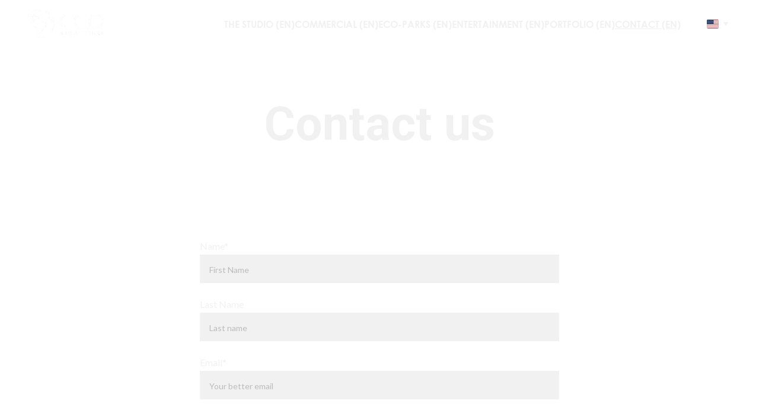

--- FILE ---
content_type: text/html
request_url: https://ciclo.arq.br/en/contact-en
body_size: 13365
content:
<!DOCTYPE html><html lang="en" data-astro-cid-yzdvavkq style="--headerHeightPx: 131px;--headerHeightMobilePx: 129px;"> <head><meta charset="utf-8"><meta name="viewport" content="width=device-width, initial-scale=1.0"><!--[--><title>CONTACT (EN) | escritório de arquitetura, estúdio, projetos, entretenimento, show, studio, design</title><!----><link rel="icon" href="data:;base64,iVBORw0KGgo="><link rel="apple-touch-icon" href="data:;base64,iVBORw0KGgo="><meta content="https://ciclo.arq.br/en/contact-en" property="og:url"><link rel="canonical" href="https://ciclo.arq.br/en/contact-en"><meta content="CONTACT (EN) | escritório de arquitetura, estúdio, projetos, entretenimento, show, studio, design" property="og:title"><meta name="twitter:title" content="CONTACT (EN) | escritório de arquitetura, estúdio, projetos, entretenimento, show, studio, design"><meta content="website" property="og:type"><!----><!----><meta property="og:site_name" content="escritório de arquitetura, estúdio, projetos, entretenimento, show, studio, design"><!----><meta property="og:image"><meta name="twitter:image"><meta content="" property="og:image:alt"><meta content="" name="twitter:image:alt"><meta name="twitter:card" content="summary_large_image"><!----><link rel="preconnect"><!----><!----><link rel="preconnect"><!----><!--[--><link rel="alternate" hreflang="en" href="https://ciclo.arq.br/en/contact-en"><link rel="alternate" hreflang="fr" href="https://ciclo.arq.br/fr/contact-fr"><link rel="alternate" hreflang="x-default" href="https://ciclo.arq.br/contato"><!--]--><link href="https://cdn.zyrosite.com/u1/google-fonts/font-faces?family=Roboto:wght@400;700&amp;family=Lato:wght@400&amp;display=swap" rel="preconnect" crossorigin="true"><link href="https://cdn.zyrosite.com/u1/google-fonts/font-faces?family=Roboto:wght@400;700&amp;family=Lato:wght@400&amp;display=swap" rel="preload" as="style"><link href="https://cdn.zyrosite.com/u1/google-fonts/font-faces?family=Roboto:wght@400;700&amp;family=Lato:wght@400&amp;display=swap" rel="stylesheet" referrerpolicy="no-referrer"><!--]--><style>
	
		@font-face {
			font-family: Century Gothic Bold;
			src: url('https://assets.zyrosite.com/YKbaEgj6Q7C0jPWW/Century Gothic Bold.woff2') format('woff2');
			font-display: swap;
		}
	</style><link rel="prefetch" href="https://assets.zyrosite.com/YKbaEgj6Q7C0jPWW/traffic.txt"><script>(function(){const publishDate = null;

		const currentDate = new Date().setHours(0, 0, 0, 0);

		if (publishDate && currentDate < publishDate) {
			window.location.replace('/')
		}
	})();</script><link rel="stylesheet" href="/_astro-1725114814888/_slug_.BOATurUU.css">
<style>#fb-root{position:relative;z-index:17}#fb-root .fb_dialog{left:-1000px}:root{--color-meteorite-dark: #2f1c6a;--color-meteorite: #8c85ff;--color-meteorite-light: #d5dfff;--color-primary-dark: #5025d1;--color-primary: #673de6;--color-primary-light: #ebe4ff;--color-danger-dark: #d63163;--color-danger: #fc5185;--color-danger-light: #ffe8ef;--color-warning-dark: #fea419;--color-warning-dark-2: #9F6000;--color-warning: #ffcd35;--color-warning-light: #fff8e2;--color-success-dark: #008361;--color-success: #00b090;--color-success-light: #def4f0;--color-dark: #1d1e20;--color-gray-dark: #36344d;--color-gray: #727586;--color-gray-border: #dadce0;--color-gray-light: #f2f3f6;--color-light: #fff;--color-azure: #357df9;--color-azure-light: #e3ebf9;--color-azure-dark: #265ab2}.whats-app-bubble{position:fixed;right:20px;bottom:24px;z-index:17;display:flex;cursor:pointer;border-radius:100px;box-shadow:#00000026 0 4px 12px}.whats-app-bubble--next-to-messenger{right:95px}.globalClass_2ebe{position:relative;z-index:17}#wtpQualitySign_fixedCSS,#wtpQualitySign_popupCSS{bottom:10px!important}#wtpQualitySign_fixedCSS{z-index:17!important}#wtpQualitySign_popupCSS{z-index:18!important}
</style></head> <body data-astro-cid-yzdvavkq style="--headerHeightPx: 131px;--headerHeightMobilePx: 129px;"> <div data-astro-cid-yzdvavkq style="--headerHeightPx: 131px;--headerHeightMobilePx: 129px;"> <style>astro-island,astro-slot,astro-static-slot{display:contents}</style><script>(()=>{var e=async t=>{await(await t())()};(self.Astro||(self.Astro={})).only=e;window.dispatchEvent(new Event("astro:only"));})();;(()=>{var A=Object.defineProperty;var g=(i,o,a)=>o in i?A(i,o,{enumerable:!0,configurable:!0,writable:!0,value:a}):i[o]=a;var d=(i,o,a)=>g(i,typeof o!="symbol"?o+"":o,a);{let i={0:t=>m(t),1:t=>a(t),2:t=>new RegExp(t),3:t=>new Date(t),4:t=>new Map(a(t)),5:t=>new Set(a(t)),6:t=>BigInt(t),7:t=>new URL(t),8:t=>new Uint8Array(t),9:t=>new Uint16Array(t),10:t=>new Uint32Array(t)},o=t=>{let[l,e]=t;return l in i?i[l](e):void 0},a=t=>t.map(o),m=t=>typeof t!="object"||t===null?t:Object.fromEntries(Object.entries(t).map(([l,e])=>[l,o(e)]));class y extends HTMLElement{constructor(){super(...arguments);d(this,"Component");d(this,"hydrator");d(this,"hydrate",async()=>{var b;if(!this.hydrator||!this.isConnected)return;let e=(b=this.parentElement)==null?void 0:b.closest("astro-island[ssr]");if(e){e.addEventListener("astro:hydrate",this.hydrate,{once:!0});return}let c=this.querySelectorAll("astro-slot"),n={},h=this.querySelectorAll("template[data-astro-template]");for(let r of h){let s=r.closest(this.tagName);s!=null&&s.isSameNode(this)&&(n[r.getAttribute("data-astro-template")||"default"]=r.innerHTML,r.remove())}for(let r of c){let s=r.closest(this.tagName);s!=null&&s.isSameNode(this)&&(n[r.getAttribute("name")||"default"]=r.innerHTML)}let p;try{p=this.hasAttribute("props")?m(JSON.parse(this.getAttribute("props"))):{}}catch(r){let s=this.getAttribute("component-url")||"<unknown>",v=this.getAttribute("component-export");throw v&&(s+=` (export ${v})`),console.error(`[hydrate] Error parsing props for component ${s}`,this.getAttribute("props"),r),r}let u;await this.hydrator(this)(this.Component,p,n,{client:this.getAttribute("client")}),this.removeAttribute("ssr"),this.dispatchEvent(new CustomEvent("astro:hydrate"))});d(this,"unmount",()=>{this.isConnected||this.dispatchEvent(new CustomEvent("astro:unmount"))})}disconnectedCallback(){document.removeEventListener("astro:after-swap",this.unmount),document.addEventListener("astro:after-swap",this.unmount,{once:!0})}connectedCallback(){if(!this.hasAttribute("await-children")||document.readyState==="interactive"||document.readyState==="complete")this.childrenConnectedCallback();else{let e=()=>{document.removeEventListener("DOMContentLoaded",e),c.disconnect(),this.childrenConnectedCallback()},c=new MutationObserver(()=>{var n;((n=this.lastChild)==null?void 0:n.nodeType)===Node.COMMENT_NODE&&this.lastChild.nodeValue==="astro:end"&&(this.lastChild.remove(),e())});c.observe(this,{childList:!0}),document.addEventListener("DOMContentLoaded",e)}}async childrenConnectedCallback(){let e=this.getAttribute("before-hydration-url");e&&await import(e),this.start()}async start(){let e=JSON.parse(this.getAttribute("opts")),c=this.getAttribute("client");if(Astro[c]===void 0){window.addEventListener(`astro:${c}`,()=>this.start(),{once:!0});return}try{await Astro[c](async()=>{let n=this.getAttribute("renderer-url"),[h,{default:p}]=await Promise.all([import(this.getAttribute("component-url")),n?import(n):()=>()=>{}]),u=this.getAttribute("component-export")||"default";if(!u.includes("."))this.Component=h[u];else{this.Component=h;for(let f of u.split("."))this.Component=this.Component[f]}return this.hydrator=p,this.hydrate},e,this)}catch(n){console.error(`[astro-island] Error hydrating ${this.getAttribute("component-url")}`,n)}}attributeChangedCallback(){this.hydrate()}}d(y,"observedAttributes",["props"]),customElements.get("astro-island")||customElements.define("astro-island",y)}})();</script><astro-island uid="Z2e5Dp9" component-url="/_astro-1725114814888/ClientHead.BHGgSXin.js" component-export="default" renderer-url="/_astro-1725114814888/client.tqKJr6wx.js" props="{&quot;page-noindex&quot;:[0,false],&quot;canonical-url&quot;:[0,&quot;https://ciclo.arq.br/en/contact-en&quot;],&quot;site-meta&quot;:[0,{&quot;GAId&quot;:[0,&quot;-&quot;],&quot;hotjar&quot;:[0,&quot;&quot;],&quot;version&quot;:[0,154],&quot;isLayout&quot;:[0,true],&quot;template&quot;:[0,&quot;blank&quot;],&quot;metaTitle&quot;:[0,&quot;escritório de arquitetura, estúdio, projetos, entretenimento, show, studio, design&quot;],&quot;customMeta&quot;:[0,&quot;&quot;],&quot;defaultLocale&quot;:[0,&quot;pt&quot;],&quot;facebookPixel&quot;:[0,&quot;&quot;],&quot;googleAnalytics&quot;:[0,&quot;&quot;],&quot;googleTagManager&quot;:[0,&quot;&quot;],&quot;metaHtmlLanguage&quot;:[0,&quot;pt&quot;],&quot;facebookMessenger&quot;:[0,&quot;&quot;],&quot;stripePublicApiKey&quot;:[0,&quot;&quot;],&quot;isPrivateModeActive&quot;:[0,false],&quot;demoEcommerceStoreId&quot;:[0,&quot;demo_01G0E9P2R0CFTNBWEEFCEV8EG5&quot;],&quot;shouldAddWWWPrefixToDomain&quot;:[0,false]}],&quot;domain&quot;:[0,&quot;ciclo.arq.br&quot;],&quot;data-astro-cid-yzdvavkq&quot;:[0,true]}" ssr="" client="only" opts="{&quot;name&quot;:&quot;ClientHead&quot;,&quot;value&quot;:&quot;vue&quot;}"></astro-island> <script>(()=>{var e=async t=>{await(await t())()};(self.Astro||(self.Astro={})).load=e;window.dispatchEvent(new Event("astro:load"));})();</script><astro-island uid="Z9AMjA" component-url="/_astro-1725114814888/Page.C7LX_SRH.js" component-export="default" renderer-url="/_astro-1725114814888/client.tqKJr6wx.js" props="{&quot;page-data&quot;:[0,{&quot;pages&quot;:[0,{&quot;home&quot;:[0,{&quot;meta&quot;:[0,{&quot;title&quot;:[0,&quot;Estúdio de Arquitetura | Projetos em Entretenimento, Eco Parques e Corporativo&quot;],&quot;noindex&quot;:[0,false],&quot;keywords&quot;:[1,[[0,&quot;Rock in Rio&quot;],[0,&quot;BioParque do Rio de Janeiro&quot;],[0,&quot;Estúdio de Arquitetura&quot;]]],&quot;password&quot;:[0,&quot;&quot;],&quot;ogImageAlt&quot;:[0,&quot;&quot;],&quot;description&quot;:[0,&quot;Estúdio de Arquitetura com 30 anos de experiência criando projetos impactantes em entretenimento, eco parques e corporativo. Assinamos projetos como palcos do Rock in Rio, BioParque do Rio de Janei...&quot;],&quot;ogImagePath&quot;:[0,&quot;generated/generated-YbNZ4NL54GfgO7jL.png&quot;],&quot;focusKeyword&quot;:[0,&quot;Rock in Rio&quot;],&quot;ogImageOrigin&quot;:[0,&quot;assets&quot;],&quot;passwordDesign&quot;:[0,&quot;default&quot;],&quot;passwordBackText&quot;:[0,&quot;Voltar&quot;],&quot;passwordButtonText&quot;:[0,&quot;Acessar&quot;],&quot;passwordHeadingText&quot;:[0,&quot;Área de visitantes&quot;],&quot;passwordSubheadingText&quot;:[0,&quot;Digite a senha para acessar a página&quot;],&quot;passwordPlaceholderText&quot;:[0,&quot;Digite a senha&quot;]}],&quot;name&quot;:[0,&quot;Início (EN)&quot;],&quot;slug&quot;:[0,&quot;&quot;],&quot;type&quot;:[0,&quot;default&quot;],&quot;blocks&quot;:[1,[[0,&quot;zgwBTI&quot;]]]}],&quot;z-QFm0&quot;:[0,{&quot;meta&quot;:[0,{&quot;noindex&quot;:[0,false],&quot;password&quot;:[0,&quot;&quot;],&quot;ogImageAlt&quot;:[0,&quot;&quot;],&quot;ogImagePath&quot;:[0,null],&quot;ogImageOrigin&quot;:[0,null],&quot;passwordDesign&quot;:[0,&quot;default&quot;],&quot;passwordBackText&quot;:[0,&quot;Voltar&quot;],&quot;passwordButtonText&quot;:[0,&quot;Acessar&quot;],&quot;passwordHeadingText&quot;:[0,&quot;Área de visitantes&quot;],&quot;passwordSubheadingText&quot;:[0,&quot;Digite a senha para acessar a página&quot;],&quot;passwordPlaceholderText&quot;:[0,&quot;Digite a senha&quot;]}],&quot;name&quot;:[0,&quot;ECOz (EN)&quot;],&quot;slug&quot;:[0,&quot;ecoz&quot;],&quot;type&quot;:[0,&quot;default&quot;],&quot;blocks&quot;:[1,[[0,&quot;ztHU8H&quot;],[0,&quot;zl6PAl&quot;],[0,&quot;zWzNAo&quot;]]]}],&quot;z81uKi&quot;:[0,{&quot;meta&quot;:[0,{&quot;noindex&quot;:[0,false],&quot;password&quot;:[0,&quot;&quot;],&quot;ogImageAlt&quot;:[0,&quot;&quot;],&quot;ogImagePath&quot;:[0,null],&quot;ogImageOrigin&quot;:[0,null],&quot;passwordDesign&quot;:[0,&quot;default&quot;],&quot;passwordBackText&quot;:[0,&quot;Voltar&quot;],&quot;passwordButtonText&quot;:[0,&quot;Acessar&quot;],&quot;passwordHeadingText&quot;:[0,&quot;Área de visitantes&quot;],&quot;passwordSubheadingText&quot;:[0,&quot;Digite a senha para acessar a página&quot;],&quot;passwordPlaceholderText&quot;:[0,&quot;Digite a senha&quot;]}],&quot;name&quot;:[0,&quot;Clientes (EN)&quot;],&quot;slug&quot;:[0,&quot;clientes&quot;],&quot;type&quot;:[0,&quot;default&quot;],&quot;blocks&quot;:[1,[[0,&quot;zTzjzz&quot;],[0,&quot;zrCxGF&quot;],[0,&quot;zHN80U&quot;]]]}],&quot;zCKnzU&quot;:[0,{&quot;meta&quot;:[0,{&quot;noindex&quot;:[0,false],&quot;password&quot;:[0,&quot;&quot;],&quot;ogImageAlt&quot;:[0,&quot;&quot;],&quot;ogImagePath&quot;:[0,null],&quot;ogImageOrigin&quot;:[0,null],&quot;passwordDesign&quot;:[0,&quot;default&quot;],&quot;passwordBackText&quot;:[0,&quot;Voltar&quot;],&quot;passwordButtonText&quot;:[0,&quot;Acessar&quot;],&quot;passwordHeadingText&quot;:[0,&quot;Área de visitantes&quot;],&quot;passwordSubheadingText&quot;:[0,&quot;Digite a senha para acessar a página&quot;],&quot;passwordPlaceholderText&quot;:[0,&quot;Digite a senha&quot;]}],&quot;name&quot;:[0,&quot;PORTFOLIO (EN)&quot;],&quot;slug&quot;:[0,&quot;portfolio-en&quot;],&quot;type&quot;:[0,&quot;default&quot;],&quot;blocks&quot;:[1,[[0,&quot;zGJtET&quot;],[0,&quot;ztkyLx&quot;],[0,&quot;z2Ywyk&quot;]]]}],&quot;zDkGBW&quot;:[0,{&quot;meta&quot;:[0,{&quot;noindex&quot;:[0,false],&quot;password&quot;:[0,&quot;&quot;],&quot;ogImageAlt&quot;:[0,&quot;&quot;],&quot;ogImagePath&quot;:[0,null],&quot;ogImageOrigin&quot;:[0,null],&quot;passwordDesign&quot;:[0,&quot;default&quot;],&quot;passwordBackText&quot;:[0,&quot;Voltar&quot;],&quot;passwordButtonText&quot;:[0,&quot;Acessar&quot;],&quot;passwordHeadingText&quot;:[0,&quot;Área de visitantes&quot;],&quot;passwordSubheadingText&quot;:[0,&quot;Digite a senha para acessar a página&quot;],&quot;passwordPlaceholderText&quot;:[0,&quot;Digite a senha&quot;]}],&quot;name&quot;:[0,&quot;THE STUDIO (EN)&quot;],&quot;slug&quot;:[0,&quot;the-studio-en&quot;],&quot;type&quot;:[0,&quot;default&quot;],&quot;blocks&quot;:[1,[[0,&quot;zzCM3Y&quot;],[0,&quot;zRzDxb&quot;],[0,&quot;zeWThf&quot;],[0,&quot;znHupI&quot;],[0,&quot;zz4zqc&quot;],[0,&quot;zVfDAu&quot;],[0,&quot;ziQBEK&quot;],[0,&quot;zrDo89&quot;]]]}],&quot;zNdvqf&quot;:[0,{&quot;meta&quot;:[0,{&quot;noindex&quot;:[0,false],&quot;password&quot;:[0,&quot;&quot;],&quot;ogImageAlt&quot;:[0,&quot;&quot;],&quot;ogImagePath&quot;:[0,null],&quot;ogImageOrigin&quot;:[0,null],&quot;passwordDesign&quot;:[0,&quot;default&quot;],&quot;passwordBackText&quot;:[0,&quot;Voltar&quot;],&quot;passwordButtonText&quot;:[0,&quot;Acessar&quot;],&quot;passwordHeadingText&quot;:[0,&quot;Área de visitantes&quot;],&quot;passwordSubheadingText&quot;:[0,&quot;Digite a senha para acessar a página&quot;],&quot;passwordPlaceholderText&quot;:[0,&quot;Digite a senha&quot;]}],&quot;name&quot;:[0,&quot;ECO-PARKS (EN)&quot;],&quot;slug&quot;:[0,&quot;eco-parks-en&quot;],&quot;type&quot;:[0,&quot;default&quot;],&quot;blocks&quot;:[1,[[0,&quot;zd5cUv&quot;],[0,&quot;z6NCbH&quot;],[0,&quot;zO6E6h&quot;],[0,&quot;zDpWId&quot;],[0,&quot;zXC3mc&quot;],[0,&quot;zUerSt&quot;],[0,&quot;zbmda6&quot;],[0,&quot;zazKkt&quot;],[0,&quot;zaQUvB&quot;],[0,&quot;ziL7I0&quot;],[0,&quot;z48Dwo&quot;],[0,&quot;z9tlKp&quot;],[0,&quot;zSxlf9&quot;]]]}],&quot;zOJ5r1&quot;:[0,{&quot;meta&quot;:[0,{&quot;noindex&quot;:[0,false],&quot;password&quot;:[0,&quot;&quot;],&quot;ogImageAlt&quot;:[0,&quot;&quot;],&quot;ogImagePath&quot;:[0,null],&quot;ogImageOrigin&quot;:[0,null],&quot;passwordDesign&quot;:[0,&quot;default&quot;],&quot;passwordBackText&quot;:[0,&quot;Voltar&quot;],&quot;passwordButtonText&quot;:[0,&quot;Acessar&quot;],&quot;passwordHeadingText&quot;:[0,&quot;Área de visitantes&quot;],&quot;passwordSubheadingText&quot;:[0,&quot;Digite a senha para acessar a página&quot;],&quot;passwordPlaceholderText&quot;:[0,&quot;Digite a senha&quot;]}],&quot;name&quot;:[0,&quot;Consultoria &amp; Palestras (EN)&quot;],&quot;slug&quot;:[0,&quot;consultoria-and-palestras&quot;],&quot;type&quot;:[0,&quot;default&quot;],&quot;blocks&quot;:[1,[[0,&quot;zoraYS&quot;],[0,&quot;zrB1zh&quot;]]]}],&quot;zaisds&quot;:[0,{&quot;meta&quot;:[0,{&quot;noindex&quot;:[0,false],&quot;password&quot;:[0,&quot;&quot;],&quot;ogImageAlt&quot;:[0,&quot;&quot;],&quot;ogImagePath&quot;:[0,null],&quot;ogImageOrigin&quot;:[0,null],&quot;passwordDesign&quot;:[0,&quot;default&quot;],&quot;passwordBackText&quot;:[0,&quot;Voltar&quot;],&quot;passwordButtonText&quot;:[0,&quot;Acessar&quot;],&quot;passwordHeadingText&quot;:[0,&quot;Área de visitantes&quot;],&quot;passwordSubheadingText&quot;:[0,&quot;Digite a senha para acessar a página&quot;],&quot;passwordPlaceholderText&quot;:[0,&quot;Digite a senha&quot;]}],&quot;name&quot;:[0,&quot;COMMERCIAL (EN)&quot;],&quot;slug&quot;:[0,&quot;commercial-en&quot;],&quot;type&quot;:[0,&quot;default&quot;],&quot;blocks&quot;:[1,[[0,&quot;zZNiGR&quot;],[0,&quot;z_dP5y&quot;],[0,&quot;zDB0Gw&quot;],[0,&quot;zQqq8X&quot;],[0,&quot;z2t-d0&quot;],[0,&quot;zDKpT5&quot;],[0,&quot;z76kHp&quot;],[0,&quot;z99sL1&quot;],[0,&quot;z4yDEx&quot;],[0,&quot;zBFLQA&quot;],[0,&quot;zBxI1g&quot;],[0,&quot;zKWBui&quot;],[0,&quot;zznDx_&quot;],[0,&quot;zP-ITT&quot;],[0,&quot;zA3A0J&quot;],[0,&quot;zkndxe&quot;],[0,&quot;zXFzBw&quot;],[0,&quot;zAQRVd&quot;],[0,&quot;z_uijM&quot;],[0,&quot;zYTQw6&quot;],[0,&quot;z4n6Hg&quot;],[0,&quot;zkGKeB&quot;],[0,&quot;zP8Aqp&quot;]]]}],&quot;zm01k7&quot;:[0,{&quot;meta&quot;:[0,{&quot;noindex&quot;:[0,false],&quot;password&quot;:[0,&quot;&quot;],&quot;ogImageAlt&quot;:[0,&quot;&quot;],&quot;ogImagePath&quot;:[0,null],&quot;ogImageOrigin&quot;:[0,null],&quot;passwordDesign&quot;:[0,&quot;default&quot;],&quot;passwordBackText&quot;:[0,&quot;Voltar&quot;],&quot;passwordButtonText&quot;:[0,&quot;Acessar&quot;],&quot;passwordHeadingText&quot;:[0,&quot;Área de visitantes&quot;],&quot;passwordSubheadingText&quot;:[0,&quot;Digite a senha para acessar a página&quot;],&quot;passwordPlaceholderText&quot;:[0,&quot;Digite a senha&quot;]}],&quot;name&quot;:[0,&quot;CONTACT (EN)&quot;],&quot;slug&quot;:[0,&quot;contact-en&quot;],&quot;type&quot;:[0,&quot;default&quot;],&quot;blocks&quot;:[1,[[0,&quot;zHMX-a&quot;],[0,&quot;zy8G_8&quot;],[0,&quot;ze2iSY&quot;]]]}],&quot;zsYi4k&quot;:[0,{&quot;meta&quot;:[0,{&quot;noindex&quot;:[0,false],&quot;password&quot;:[0,&quot;&quot;],&quot;ogImageAlt&quot;:[0,&quot;&quot;],&quot;ogImagePath&quot;:[0,null],&quot;ogImageOrigin&quot;:[0,null],&quot;passwordDesign&quot;:[0,&quot;default&quot;],&quot;passwordBackText&quot;:[0,&quot;Voltar&quot;],&quot;passwordButtonText&quot;:[0,&quot;Acessar&quot;],&quot;passwordHeadingText&quot;:[0,&quot;Área de visitantes&quot;],&quot;passwordSubheadingText&quot;:[0,&quot;Digite a senha para acessar a página&quot;],&quot;passwordPlaceholderText&quot;:[0,&quot;Digite a senha&quot;]}],&quot;name&quot;:[0,&quot;ENTERTAINMENT (EN)&quot;],&quot;slug&quot;:[0,&quot;entertainment-en&quot;],&quot;type&quot;:[0,&quot;default&quot;],&quot;blocks&quot;:[1,[[0,&quot;z29rN2&quot;],[0,&quot;zTcmDY&quot;],[0,&quot;zEqhmd&quot;],[0,&quot;zlC6wj&quot;],[0,&quot;z8ETTx&quot;],[0,&quot;z-9jPR&quot;],[0,&quot;zhXn2U&quot;],[0,&quot;zikJlm&quot;],[0,&quot;zeC0nF&quot;],[0,&quot;zli_Dk&quot;],[0,&quot;ztHWZ2&quot;],[0,&quot;zd7SwR&quot;],[0,&quot;zX9kBr&quot;],[0,&quot;zsNDih&quot;],[0,&quot;zSg6IE&quot;]]]}]}],&quot;blocks&quot;:[0,{&quot;header&quot;:[0,{&quot;type&quot;:[0,&quot;BlockNavigation&quot;],&quot;mobile&quot;:[0,{&quot;height&quot;:[0,129],&quot;logoHeight&quot;:[0,31]}],&quot;desktop&quot;:[0,{&quot;height&quot;:[0,131],&quot;logoHeight&quot;:[0,57]}],&quot;settings&quot;:[0,{&quot;styles&quot;:[0,{&quot;width&quot;:[0,&quot;1240px&quot;],&quot;padding&quot;:[0,&quot;12px 16px 12px 16px&quot;],&quot;m-padding&quot;:[0,&quot;24px 16px 24px 16px&quot;],&quot;logo-width&quot;:[0,&quot;132px&quot;],&quot;cartIconSize&quot;:[0,&quot;24px&quot;],&quot;link-spacing&quot;:[0,&quot;29px&quot;],&quot;m-logo-width&quot;:[0,&quot;70px&quot;],&quot;m-link-spacing&quot;:[0,&quot;20px&quot;],&quot;element-spacing&quot;:[0,&quot;44px&quot;],&quot;contrastBackgroundColor&quot;:[0,&quot;rgb(58, 60, 64)&quot;]}],&quot;cartText&quot;:[0,&quot;Shopping bag&quot;],&quot;isSticky&quot;:[0,true],&quot;showLogo&quot;:[0,true],&quot;headerLayout&quot;:[0,&quot;desktop-1&quot;],&quot;isCartVisible&quot;:[0,true],&quot;logoImagePath&quot;:[0,&quot;logo-ciclo-white3-AoP6LWrBg7CkX5qL.png&quot;],&quot;mHeaderLayout&quot;:[0,&quot;mobile-1&quot;],&quot;logoImageOrigin&quot;:[0,&quot;assets&quot;],&quot;mobileLinksAlignment&quot;:[0,&quot;right&quot;]}],&quot;zindexes&quot;:[1,[]],&quot;background&quot;:[0,{&quot;color&quot;:[0,&quot;rgb(29, 30, 32)&quot;],&quot;current&quot;:[0,&quot;color&quot;],&quot;isTransparent&quot;:[0,true]}],&quot;components&quot;:[1,[]],&quot;fontFamily&quot;:[0,&quot;Century Gothic Bold&quot;],&quot;fontWeight&quot;:[0,400],&quot;logoAspectRatio&quot;:[0,2.318840579710145],&quot;navLinkTextColor&quot;:[0,&quot;rgb(241, 241, 241)&quot;],&quot;navLinkTextColorHover&quot;:[0,&quot;rgb(241, 241, 241)&quot;]}],&quot;zHMX-a&quot;:[0,{&quot;type&quot;:[0,&quot;BlockLayout&quot;],&quot;mobile&quot;:[0,{&quot;minHeight&quot;:[0,729]}],&quot;desktop&quot;:[0,{&quot;minHeight&quot;:[0,977]}],&quot;settings&quot;:[0,{&quot;styles&quot;:[0,{&quot;block-padding&quot;:[0,&quot;16px 0 16px 0&quot;],&quot;m-block-padding&quot;:[0,&quot;16px&quot;]}]}],&quot;zindexes&quot;:[1,[[0,&quot;zIh1-b&quot;],[0,&quot;zNUKo1&quot;]]],&quot;attachment&quot;:[0,&quot;fixed&quot;],&quot;background&quot;:[0,{&quot;path&quot;:[0,&quot;16---web-v7-ciclo-v2-YX4XBxXNPrhjPNk6.jpg&quot;],&quot;image&quot;:[0,&quot;https://assets.zyrosite.com/YKbaEgj6Q7C0jPWW/16---web-v7-ciclo-v2-YX4XBxXNPrhjPNk6.jpg&quot;],&quot;origin&quot;:[0,&quot;assets&quot;],&quot;current&quot;:[0,&quot;image&quot;],&quot;overlay-opacity&quot;:[0,&quot;0.44&quot;]}],&quot;components&quot;:[1,[[0,&quot;zIh1-b&quot;],[0,&quot;zNUKo1&quot;]]],&quot;initialBlockId&quot;:[0,&quot;zP1SC0&quot;]}],&quot;zavzMC&quot;:[0,{&quot;slot&quot;:[0,&quot;footer&quot;],&quot;type&quot;:[0,&quot;BlockLayout&quot;],&quot;htmlId&quot;:[0,&quot;rodap&quot;],&quot;mobile&quot;:[0,{&quot;minHeight&quot;:[0,68]}],&quot;desktop&quot;:[0,{&quot;minHeight&quot;:[0,120]}],&quot;settings&quot;:[0,{&quot;styles&quot;:[0,{&quot;cols&quot;:[0,&quot;12&quot;],&quot;rows&quot;:[0,3],&quot;width&quot;:[0,&quot;1224px&quot;],&quot;m-rows&quot;:[0,&quot;1&quot;],&quot;col-gap&quot;:[0,&quot;24px&quot;],&quot;row-gap&quot;:[0,&quot;16px&quot;],&quot;row-size&quot;:[0,&quot;48px&quot;],&quot;column-gap&quot;:[0,&quot;24px&quot;],&quot;block-padding&quot;:[0,&quot;16px 0 16px 0&quot;],&quot;m-block-padding&quot;:[0,&quot;40px 16px 40px 16px&quot;]}]}],&quot;zindexes&quot;:[1,[[0,&quot;zqn4jx&quot;]]],&quot;background&quot;:[0,{&quot;color&quot;:[0,&quot;rgb(29, 30, 32)&quot;],&quot;current&quot;:[0,&quot;color&quot;],&quot;overlay-opacity&quot;:[0,&quot;0.00&quot;]}],&quot;components&quot;:[1,[[0,&quot;zqn4jx&quot;]]],&quot;snapRowHeight&quot;:[0,25],&quot;initialBlockId&quot;:[0,&quot;bXGv4auUY&quot;]}],&quot;ze2iSY&quot;:[0,{&quot;type&quot;:[0,&quot;BlockLayout&quot;],&quot;mobile&quot;:[0,{&quot;minHeight&quot;:[0,570]}],&quot;desktop&quot;:[0,{&quot;minHeight&quot;:[0,505]}],&quot;settings&quot;:[0,{&quot;styles&quot;:[0,{&quot;block-padding&quot;:[0,&quot;16px 0 16px 0&quot;],&quot;m-block-padding&quot;:[0,&quot;16px&quot;]}]}],&quot;zindexes&quot;:[1,[[0,&quot;zpOy4h&quot;],[0,&quot;zYYime&quot;]]],&quot;background&quot;:[0,{&quot;color&quot;:[0,&quot;rgb(29, 30, 32)&quot;],&quot;current&quot;:[0,&quot;color&quot;]}],&quot;components&quot;:[1,[[0,&quot;zpOy4h&quot;],[0,&quot;zYYime&quot;]]],&quot;initialBlockId&quot;:[0,&quot;zxpR88&quot;]}],&quot;zy8G_8&quot;:[0,{&quot;type&quot;:[0,&quot;BlockLayout&quot;],&quot;mobile&quot;:[0,{&quot;minHeight&quot;:[0,305]}],&quot;desktop&quot;:[0,{&quot;minHeight&quot;:[0,181]}],&quot;settings&quot;:[0,{&quot;styles&quot;:[0,{&quot;block-padding&quot;:[0,&quot;16px 0 16px 0&quot;],&quot;m-block-padding&quot;:[0,&quot;16px&quot;]}]}],&quot;zindexes&quot;:[1,[[0,&quot;zHkzII&quot;],[0,&quot;zvMP6q&quot;]]],&quot;background&quot;:[0,{&quot;color&quot;:[0,&quot;rgb(29, 30, 32)&quot;],&quot;current&quot;:[0,&quot;color&quot;]}],&quot;components&quot;:[1,[[0,&quot;zHkzII&quot;],[0,&quot;zvMP6q&quot;]]],&quot;initialBlockId&quot;:[0,&quot;zcj5SK&quot;]}]}],&quot;elements&quot;:[0,{&quot;zHkzII&quot;:[0,{&quot;type&quot;:[0,&quot;GridTextBox&quot;],&quot;mobile&quot;:[0,{&quot;top&quot;:[0,35],&quot;left&quot;:[0,0],&quot;width&quot;:[0,328],&quot;height&quot;:[0,106]}],&quot;content&quot;:[0,&quot;&lt;h6 dir=\&quot;auto\&quot; style=\&quot;color: rgb(241, 241, 241); margin-bottom: 16px\&quot;&gt;Contact us&lt;/h6&gt;&lt;p dir=\&quot;auto\&quot; style=\&quot;color: rgb(241, 241, 241); margin-bottom: 8px\&quot; class=\&quot;body\&quot;&gt;contato@ciclo.arq.br&lt;/p&gt;&lt;p dir=\&quot;auto\&quot; style=\&quot;color: rgb(241, 241, 241)\&quot; class=\&quot;body\&quot;&gt;&lt;/p&gt;&quot;],&quot;desktop&quot;:[0,{&quot;top&quot;:[0,40],&quot;left&quot;:[0,103],&quot;width&quot;:[0,400],&quot;height&quot;:[0,106]}],&quot;settings&quot;:[0,{&quot;styles&quot;:[0,{&quot;text&quot;:[0,&quot;center&quot;],&quot;align&quot;:[0,&quot;flex-start&quot;],&quot;justify&quot;:[0,&quot;flex-start&quot;],&quot;m-element-margin&quot;:[0,&quot;0 0 16px 0&quot;]}]}],&quot;initialElementId&quot;:[0,&quot;zSqs30&quot;]}],&quot;zNUKo1&quot;:[0,{&quot;type&quot;:[0,&quot;GridTextBox&quot;],&quot;mobile&quot;:[0,{&quot;top&quot;:[0,40],&quot;left&quot;:[0,0],&quot;width&quot;:[0,328],&quot;height&quot;:[0,77]}],&quot;content&quot;:[0,&quot;&lt;h1 dir=\&quot;auto\&quot; style=\&quot;color: rgb(241, 241, 241); margin-bottom: 24px\&quot;&gt;Contact us&lt;/h1&gt;&quot;],&quot;desktop&quot;:[0,{&quot;top&quot;:[0,80],&quot;left&quot;:[0,309],&quot;width&quot;:[0,606],&quot;height&quot;:[0,120]}],&quot;settings&quot;:[0,{&quot;styles&quot;:[0,{&quot;text&quot;:[0,&quot;center&quot;],&quot;align&quot;:[0,&quot;flex-start&quot;],&quot;justify&quot;:[0,&quot;flex-start&quot;],&quot;m-element-margin&quot;:[0,&quot;0 0 16px 0&quot;]}]}],&quot;animation&quot;:[0,{&quot;name&quot;:[0,&quot;slide&quot;],&quot;type&quot;:[0,&quot;global&quot;]}],&quot;initialElementId&quot;:[0,&quot;ziFwDF&quot;]}],&quot;zYYime&quot;:[0,{&quot;rel&quot;:[0,&quot;nofollow&quot;],&quot;type&quot;:[0,&quot;GridImage&quot;],&quot;mobile&quot;:[0,{&quot;top&quot;:[0,348],&quot;left&quot;:[0,0],&quot;width&quot;:[0,328],&quot;height&quot;:[0,299]}],&quot;desktop&quot;:[0,{&quot;top&quot;:[0,40],&quot;left&quot;:[0,618],&quot;width&quot;:[0,606],&quot;height&quot;:[0,424]}],&quot;settings&quot;:[0,{&quot;alt&quot;:[0,&quot;&quot;],&quot;path&quot;:[0,&quot;12-mp86gnQNrOFx2aag.jpg&quot;],&quot;origin&quot;:[0,&quot;assets&quot;],&quot;styles&quot;:[0,{&quot;align&quot;:[0,&quot;center&quot;],&quot;justify&quot;:[0,&quot;center&quot;],&quot;m-element-margin&quot;:[0,&quot;0 0 16px 0&quot;]}],&quot;clickAction&quot;:[0,&quot;none&quot;]}],&quot;initialElementId&quot;:[0,&quot;zgl89k&quot;],&quot;fullResolutionWidth&quot;:[0,561],&quot;fullResolutionHeight&quot;:[0,439]}],&quot;zpOy4h&quot;:[0,{&quot;type&quot;:[0,&quot;GridMap&quot;],&quot;mobile&quot;:[0,{&quot;top&quot;:[0,35],&quot;left&quot;:[0,0],&quot;width&quot;:[0,328],&quot;height&quot;:[0,299]}],&quot;desktop&quot;:[0,{&quot;top&quot;:[0,40],&quot;left&quot;:[0,0],&quot;width&quot;:[0,606],&quot;height&quot;:[0,424]}],&quot;settings&quot;:[0,{&quot;src&quot;:[0,&quot;https://maps.google.com/maps?q=Ciclo%20Arquitetura&amp;t=m&amp;z=13&amp;ie=UTF8&amp;output=embed&quot;],&quot;styles&quot;:[0,{&quot;align&quot;:[0,&quot;center&quot;],&quot;justify&quot;:[0,&quot;center&quot;]}],&quot;m-element-margin&quot;:[0,&quot;0 0 16px 0&quot;]}],&quot;initialElementId&quot;:[0,&quot;zTPe3z&quot;]}],&quot;zqn4jx&quot;:[0,{&quot;type&quot;:[0,&quot;GridTextBox&quot;],&quot;mobile&quot;:[0,{&quot;top&quot;:[0,51],&quot;left&quot;:[0,0],&quot;width&quot;:[0,161],&quot;height&quot;:[0,173]}],&quot;content&quot;:[0,&quot;&lt;p dir=\&quot;auto\&quot; style=\&quot;color: rgb(241, 241, 241)\&quot; class=\&quot;body\&quot;&gt;© 2024 CICLO Arquitetura Urbanismo Meio Ambiente e Comunicação LTDA - All rigths reserved&lt;/p&gt;&quot;],&quot;desktop&quot;:[0,{&quot;top&quot;:[0,41],&quot;left&quot;:[0,234],&quot;width&quot;:[0,757],&quot;height&quot;:[0,29]}],&quot;settings&quot;:[0,{&quot;styles&quot;:[0,{&quot;text&quot;:[0,&quot;left&quot;],&quot;align&quot;:[0,&quot;flex-start&quot;],&quot;justify&quot;:[0,&quot;center&quot;],&quot;m-element-margin&quot;:[0,&quot;0 0 4px 0&quot;]}]}],&quot;animation&quot;:[0,{&quot;name&quot;:[0,&quot;slide&quot;],&quot;type&quot;:[0,&quot;global&quot;]}],&quot;initialElementId&quot;:[0,&quot;vy_QJgnaR&quot;]}],&quot;zvMP6q&quot;:[0,{&quot;type&quot;:[0,&quot;GridTextBox&quot;],&quot;mobile&quot;:[0,{&quot;top&quot;:[0,154],&quot;left&quot;:[0,0],&quot;width&quot;:[0,328],&quot;height&quot;:[0,106]}],&quot;content&quot;:[0,&quot;&lt;h6 dir=\&quot;auto\&quot; style=\&quot;color: rgb(241, 241, 241); margin-bottom: 16px\&quot;&gt;Address&lt;/h6&gt;&lt;p dir=\&quot;auto\&quot; style=\&quot;color: rgb(241, 241, 241); margin-bottom: 8px\&quot; class=\&quot;body\&quot;&gt;Rua Paulo Barreto, 84&lt;br&gt;Botafogo - Rio de Janeiro/RJ - Brazil&lt;/p&gt;&quot;],&quot;desktop&quot;:[0,{&quot;top&quot;:[0,40],&quot;left&quot;:[0,721],&quot;width&quot;:[0,400],&quot;height&quot;:[0,106]}],&quot;settings&quot;:[0,{&quot;styles&quot;:[0,{&quot;text&quot;:[0,&quot;center&quot;],&quot;align&quot;:[0,&quot;flex-start&quot;],&quot;justify&quot;:[0,&quot;flex-start&quot;],&quot;m-element-margin&quot;:[0,&quot;0 0 16px 0&quot;]}]}],&quot;initialElementId&quot;:[0,&quot;zlxzHS&quot;]}],&quot;zIh1-b&quot;:[0,{&quot;type&quot;:[0,&quot;GridForm&quot;],&quot;formId&quot;:[0,&quot;Contato CICLO&quot;],&quot;mobile&quot;:[0,{&quot;top&quot;:[0,117],&quot;left&quot;:[0,0],&quot;width&quot;:[0,328],&quot;height&quot;:[0,495]}],&quot;desktop&quot;:[0,{&quot;top&quot;:[0,320],&quot;left&quot;:[0,309],&quot;width&quot;:[0,606],&quot;height&quot;:[0,499]}],&quot;settings&quot;:[0,{&quot;theme&quot;:[0,&quot;light&quot;],&quot;schema&quot;:[1,[[0,{&quot;id&quot;:[0,&quot;C_IwTAaKUCU5OvwPGt4yg&quot;],&quot;svg&quot;:[0,&quot;align-left-short&quot;],&quot;tag&quot;:[0,&quot;input&quot;],&quot;name&quot;:[0,&quot;Name&quot;],&quot;type&quot;:[0,&quot;GridInput&quot;],&quot;fieldType&quot;:[0,&quot;short-answer&quot;],&quot;inputLabel&quot;:[0,&quot;Name&quot;],&quot;validation&quot;:[1,[[1,[[0,&quot;required&quot;]]]]],&quot;placeholder&quot;:[0,&quot;First Name&quot;],&quot;validationType&quot;:[0,&quot;text&quot;],&quot;validation-messages&quot;:[0,{&quot;required&quot;:[0,&quot;Campo obrigatório&quot;]}]}],[0,{&quot;id&quot;:[0,&quot;pyVi5JSEGroWDwK5arAcz&quot;],&quot;svg&quot;:[0,&quot;align-left-short&quot;],&quot;tag&quot;:[0,&quot;input&quot;],&quot;name&quot;:[0,&quot;Last Name&quot;],&quot;type&quot;:[0,&quot;GridInput&quot;],&quot;fieldType&quot;:[0,&quot;short-answer&quot;],&quot;inputLabel&quot;:[0,&quot;Last Name&quot;],&quot;validation&quot;:[1,[[1,[[0,&quot;optional&quot;]]]]],&quot;placeholder&quot;:[0,&quot;Last name&quot;],&quot;validationType&quot;:[0,&quot;text&quot;],&quot;validation-messages&quot;:[0,{&quot;required&quot;:[0,&quot;This field is required&quot;]}]}],[0,{&quot;id&quot;:[0,&quot;ORebTHcNsPkKannMZ-oxA&quot;],&quot;svg&quot;:[0,&quot;align-left-short&quot;],&quot;tag&quot;:[0,&quot;input&quot;],&quot;name&quot;:[0,&quot;Email&quot;],&quot;type&quot;:[0,&quot;GridInput&quot;],&quot;fieldType&quot;:[0,&quot;short-answer&quot;],&quot;inputLabel&quot;:[0,&quot;Email&quot;],&quot;validation&quot;:[1,[[1,[[0,&quot;bail&quot;]]],[1,[[0,&quot;email&quot;]]],[1,[[0,&quot;required&quot;]]]]],&quot;placeholder&quot;:[0,&quot;Your better email&quot;],&quot;validationType&quot;:[0,&quot;email&quot;],&quot;validation-messages&quot;:[0,{&quot;email&quot;:[0,&quot;Enter a valid email&quot;],&quot;required&quot;:[0,&quot;Enter a valid email&quot;]}]}],[0,{&quot;id&quot;:[0,&quot;iW-HIR-8EwXsFUW8q5LZK&quot;],&quot;svg&quot;:[0,&quot;align-left&quot;],&quot;tag&quot;:[0,&quot;textarea&quot;],&quot;name&quot;:[0,&quot;Your message&quot;],&quot;type&quot;:[0,&quot;GridInput&quot;],&quot;inputLabel&quot;:[0,&quot;Your message&quot;],&quot;validation&quot;:[1,[[1,[[0,&quot;required&quot;]]]]],&quot;placeholder&quot;:[0,&quot;What would you like to tell us?&quot;],&quot;validationType&quot;:[0,&quot;text&quot;],&quot;validation-messages&quot;:[0,{&quot;required&quot;:[0,&quot;Required field&quot;]}]}]]],&quot;styles&quot;:[0,{&quot;justify&quot;:[0,&quot;center&quot;],&quot;formSpacing&quot;:[0,&quot;22px 10px&quot;],&quot;m-element-margin&quot;:[0,&quot;0 0 40px 0&quot;]}],&quot;successMessage&quot;:[0,&quot;Obrigado pela mensagem! \nLeremos com carinho e a responderemos o mais rápido possível. &quot;]}],&quot;inputFillColor&quot;:[0,&quot;rgb(241, 241, 241)&quot;],&quot;inputTextColor&quot;:[0,&quot;rgb(136, 136, 136)&quot;],&quot;labelTextColor&quot;:[0,&quot;rgb(241, 241, 241)&quot;],&quot;formBorderColor&quot;:[0,&quot;#1d1e20&quot;],&quot;innerBackground&quot;:[0,{&quot;color&quot;:[0,&quot;rgb(255, 255, 255)&quot;],&quot;image&quot;:[0,&quot;&quot;],&quot;current&quot;:[0,&quot;&quot;]}],&quot;initialElementId&quot;:[0,&quot;zozH-0&quot;],&quot;inputBorderColor&quot;:[0,&quot;rgb(0, 0, 0)&quot;],&quot;submitButtonData&quot;:[0,{&quot;type&quot;:[0,&quot;GridButton&quot;],&quot;content&quot;:[0,&quot;Send&quot;],&quot;settings&quot;:[0,{&quot;type&quot;:[0,&quot;primary&quot;],&quot;styles&quot;:[0,{&quot;align&quot;:[0,&quot;center&quot;],&quot;justify&quot;:[0,&quot;center&quot;],&quot;position&quot;:[0,&quot;8/8/9/10&quot;]}],&quot;isFormButton&quot;:[0,true]}]}],&quot;formBackgroundColor&quot;:[0,&quot;transparent&quot;],&quot;inputFillColorHover&quot;:[0,&quot;rgb(241, 241, 241)&quot;],&quot;submitButtonFontColor&quot;:[0,&quot;rgb(50, 50, 50)&quot;],&quot;submitButtonBorderColor&quot;:[0,&quot;rgb(50, 50, 50)&quot;],&quot;submitButtonBorderWidth&quot;:[0,0],&quot;submitButtonFontColorHover&quot;:[0,&quot;rgb(255, 255, 255)&quot;],&quot;submitButtonBackgroundColor&quot;:[0,&quot;rgb(241, 241, 241)&quot;],&quot;submitButtonBorderColorHover&quot;:[0,&quot;rgb(50, 50, 50)&quot;],&quot;submitButtonBorderWidthHover&quot;:[0,0],&quot;submitButtonBackgroundColorHover&quot;:[0,&quot;rgb(29, 30, 32)&quot;]}]}],&quot;nav&quot;:[1,[[0,{&quot;isHidden&quot;:[0,true],&quot;linkType&quot;:[0,&quot;Page&quot;],&quot;subItems&quot;:[1,[]],&quot;navItemId&quot;:[0,&quot;home&quot;],&quot;linkedPageId&quot;:[0,&quot;home&quot;]}],[0,{&quot;isHidden&quot;:[0,false],&quot;linkType&quot;:[0,&quot;Page&quot;],&quot;subItems&quot;:[1,[]],&quot;navItemId&quot;:[0,&quot;zle6Jc&quot;],&quot;linkedPageId&quot;:[0,&quot;zDkGBW&quot;]}],[0,{&quot;isHidden&quot;:[0,false],&quot;linkType&quot;:[0,&quot;Page&quot;],&quot;subItems&quot;:[1,[]],&quot;navItemId&quot;:[0,&quot;zgq-st&quot;],&quot;linkedPageId&quot;:[0,&quot;zaisds&quot;]}],[0,{&quot;isHidden&quot;:[0,false],&quot;linkType&quot;:[0,&quot;Page&quot;],&quot;subItems&quot;:[1,[]],&quot;navItemId&quot;:[0,&quot;z0703i&quot;],&quot;linkedPageId&quot;:[0,&quot;zNdvqf&quot;]}],[0,{&quot;isHidden&quot;:[0,false],&quot;linkType&quot;:[0,&quot;Page&quot;],&quot;subItems&quot;:[1,[]],&quot;navItemId&quot;:[0,&quot;zjJNnu&quot;],&quot;linkedPageId&quot;:[0,&quot;zsYi4k&quot;]}],[0,{&quot;isHidden&quot;:[0,true],&quot;linkType&quot;:[0,&quot;Page&quot;],&quot;subItems&quot;:[1,[]],&quot;navItemId&quot;:[0,&quot;zPgrdv&quot;],&quot;linkedPageId&quot;:[0,&quot;z-QFm0&quot;]}],[0,{&quot;isHidden&quot;:[0,true],&quot;linkType&quot;:[0,&quot;Page&quot;],&quot;subItems&quot;:[1,[]],&quot;navItemId&quot;:[0,&quot;zqxBC-&quot;],&quot;linkedPageId&quot;:[0,&quot;z81uKi&quot;]}],[0,{&quot;isHidden&quot;:[0,true],&quot;linkType&quot;:[0,&quot;Page&quot;],&quot;subItems&quot;:[1,[]],&quot;navItemId&quot;:[0,&quot;zbrtUT&quot;],&quot;linkedPageId&quot;:[0,&quot;zOJ5r1&quot;]}],[0,{&quot;isHidden&quot;:[0,false],&quot;linkType&quot;:[0,&quot;Page&quot;],&quot;subItems&quot;:[1,[]],&quot;navItemId&quot;:[0,&quot;zQiETY&quot;],&quot;linkedPageId&quot;:[0,&quot;zCKnzU&quot;]}],[0,{&quot;isHidden&quot;:[0,false],&quot;linkType&quot;:[0,&quot;Page&quot;],&quot;subItems&quot;:[1,[]],&quot;navItemId&quot;:[0,&quot;z5O08O&quot;],&quot;linkedPageId&quot;:[0,&quot;zm01k7&quot;]}]]],&quot;currentLocale&quot;:[0,&quot;en&quot;],&quot;homePageId&quot;:[0,&quot;home&quot;],&quot;isNavHidden&quot;:[0,false],&quot;cookieBannerAcceptText&quot;:[0,&quot;Accept&quot;],&quot;cookieBannerDisclaimer&quot;:[0,&quot;This website uses cookies to provide necessary site functionality and to improve your experience. By using this website, you agree to our use of cookies.&quot;],&quot;cookieBannerDeclineText&quot;:[0,&quot;Decline&quot;],&quot;blogReadingTimeText&quot;:[0,&quot;min read&quot;],&quot;metaTitle&quot;:[0,&quot;escritório de arquitetura, estúdio, projetos, entretenimento, show, studio, design&quot;],&quot;meta&quot;:[0,{&quot;GAId&quot;:[0,&quot;-&quot;],&quot;hotjar&quot;:[0,&quot;&quot;],&quot;version&quot;:[0,154],&quot;isLayout&quot;:[0,true],&quot;template&quot;:[0,&quot;blank&quot;],&quot;metaTitle&quot;:[0,&quot;escritório de arquitetura, estúdio, projetos, entretenimento, show, studio, design&quot;],&quot;customMeta&quot;:[0,&quot;&quot;],&quot;defaultLocale&quot;:[0,&quot;pt&quot;],&quot;facebookPixel&quot;:[0,&quot;&quot;],&quot;googleAnalytics&quot;:[0,&quot;&quot;],&quot;googleTagManager&quot;:[0,&quot;&quot;],&quot;metaHtmlLanguage&quot;:[0,&quot;pt&quot;],&quot;facebookMessenger&quot;:[0,&quot;&quot;],&quot;stripePublicApiKey&quot;:[0,&quot;&quot;],&quot;isPrivateModeActive&quot;:[0,false],&quot;demoEcommerceStoreId&quot;:[0,&quot;demo_01G0E9P2R0CFTNBWEEFCEV8EG5&quot;],&quot;shouldAddWWWPrefixToDomain&quot;:[0,false]}],&quot;forms&quot;:[0,{&quot;Contact form&quot;:[0,{&quot;token&quot;:[0,&quot;mk3yqKQlyBTNvpxDZNxKmxolDgXYBVr8&quot;]}],&quot;Contato CICLO&quot;:[0,{&quot;token&quot;:[0,&quot;dOq7O93LQ3FO2LlmW2DgYgLM3jwmQRyK&quot;]}],&quot;Subscribe form&quot;:[0,{&quot;token&quot;:[0,&quot;m7VM5XeE5QsM8nRoR104YbnoDq7YPMVE&quot;]}]}],&quot;styles&quot;:[0,{&quot;h1&quot;:[0,{&quot;font-size&quot;:[0,&quot;80px&quot;],&quot;font-style&quot;:[0,&quot;normal&quot;],&quot;font-family&quot;:[0,&quot;var(--font-primary)&quot;],&quot;font-weight&quot;:[0,700],&quot;line-height&quot;:[0,&quot;1.2&quot;],&quot;m-font-size&quot;:[0,&quot;44px&quot;],&quot;letter-spacing&quot;:[0,&quot;normal&quot;],&quot;text-transform&quot;:[0,&quot;none&quot;],&quot;text-decoration&quot;:[0,&quot;none&quot;]}],&quot;h2&quot;:[0,{&quot;font-size&quot;:[0,&quot;64px&quot;],&quot;font-style&quot;:[0,&quot;normal&quot;],&quot;font-family&quot;:[0,&quot;var(--font-primary)&quot;],&quot;font-weight&quot;:[0,700],&quot;line-height&quot;:[0,&quot;1.2&quot;],&quot;m-font-size&quot;:[0,&quot;36px&quot;],&quot;letter-spacing&quot;:[0,&quot;normal&quot;],&quot;text-transform&quot;:[0,&quot;none&quot;],&quot;text-decoration&quot;:[0,&quot;none&quot;]}],&quot;h3&quot;:[0,{&quot;font-size&quot;:[0,&quot;48px&quot;],&quot;font-style&quot;:[0,&quot;normal&quot;],&quot;font-family&quot;:[0,&quot;var(--font-primary)&quot;],&quot;font-weight&quot;:[0,700],&quot;line-height&quot;:[0,&quot;1.2&quot;],&quot;m-font-size&quot;:[0,&quot;32px&quot;],&quot;letter-spacing&quot;:[0,&quot;normal&quot;],&quot;text-transform&quot;:[0,&quot;none&quot;],&quot;text-decoration&quot;:[0,&quot;none&quot;]}],&quot;h4&quot;:[0,{&quot;font-size&quot;:[0,&quot;32px&quot;],&quot;font-style&quot;:[0,&quot;normal&quot;],&quot;font-family&quot;:[0,&quot;var(--font-primary)&quot;],&quot;font-weight&quot;:[0,700],&quot;line-height&quot;:[0,&quot;1.2&quot;],&quot;m-font-size&quot;:[0,&quot;28px&quot;],&quot;letter-spacing&quot;:[0,&quot;normal&quot;],&quot;text-transform&quot;:[0,&quot;none&quot;],&quot;text-decoration&quot;:[0,&quot;none&quot;]}],&quot;h5&quot;:[0,{&quot;font-size&quot;:[0,&quot;24px&quot;],&quot;font-style&quot;:[0,&quot;normal&quot;],&quot;font-family&quot;:[0,&quot;var(--font-primary)&quot;],&quot;font-weight&quot;:[0,700],&quot;line-height&quot;:[0,&quot;1.2&quot;],&quot;m-font-size&quot;:[0,&quot;24px&quot;],&quot;letter-spacing&quot;:[0,&quot;normal&quot;],&quot;text-transform&quot;:[0,&quot;none&quot;],&quot;text-decoration&quot;:[0,&quot;none&quot;]}],&quot;h6&quot;:[0,{&quot;font-size&quot;:[0,&quot;20px&quot;],&quot;font-style&quot;:[0,&quot;normal&quot;],&quot;font-family&quot;:[0,&quot;var(--font-primary)&quot;],&quot;font-weight&quot;:[0,700],&quot;line-height&quot;:[0,&quot;1.2&quot;],&quot;m-font-size&quot;:[0,&quot;20px&quot;],&quot;letter-spacing&quot;:[0,&quot;normal&quot;],&quot;text-transform&quot;:[0,&quot;none&quot;],&quot;text-decoration&quot;:[0,&quot;none&quot;]}],&quot;body&quot;:[0,{&quot;font-size&quot;:[0,&quot;16px&quot;],&quot;font-style&quot;:[0,&quot;normal&quot;],&quot;font-family&quot;:[0,&quot;var(--font-secondary)&quot;],&quot;font-weight&quot;:[0,400],&quot;line-height&quot;:[0,&quot;1.8&quot;],&quot;m-font-size&quot;:[0,&quot;16px&quot;],&quot;letter-spacing&quot;:[0,&quot;normal&quot;],&quot;text-transform&quot;:[0,&quot;none&quot;],&quot;text-decoration&quot;:[0,&quot;none&quot;]}],&quot;font&quot;:[0,{&quot;primary&quot;:[0,&quot;&#39;Roboto&#39;, sans-serif&quot;],&quot;secondary&quot;:[0,&quot;&#39;Lato&#39;, sans-serif&quot;]}],&quot;nav-link&quot;:[0,{&quot;color&quot;:[0,&quot;rgb(241, 241, 241)&quot;],&quot;font-size&quot;:[0,&quot;16px&quot;],&quot;font-style&quot;:[0,&quot;normal&quot;],&quot;color-hover&quot;:[0,&quot;rgb(241, 241, 241)&quot;],&quot;font-family&quot;:[0,&quot;var(--font-secondary)&quot;],&quot;font-weight&quot;:[0,400],&quot;line-height&quot;:[0,&quot;1.8&quot;],&quot;m-font-size&quot;:[0,&quot;16px&quot;],&quot;letter-spacing&quot;:[0,&quot;normal&quot;],&quot;text-transform&quot;:[0,&quot;none&quot;],&quot;text-decoration&quot;:[0,&quot;none&quot;]}],&quot;body-large&quot;:[0,{&quot;font-size&quot;:[0,&quot;18px&quot;],&quot;font-style&quot;:[0,&quot;normal&quot;],&quot;font-family&quot;:[0,&quot;var(--font-secondary)&quot;],&quot;font-weight&quot;:[0,400],&quot;line-height&quot;:[0,&quot;1.8&quot;],&quot;m-font-size&quot;:[0,&quot;18px&quot;],&quot;letter-spacing&quot;:[0,&quot;normal&quot;],&quot;text-transform&quot;:[0,&quot;none&quot;],&quot;text-decoration&quot;:[0,&quot;none&quot;]}],&quot;body-small&quot;:[0,{&quot;font-size&quot;:[0,&quot;14px&quot;],&quot;font-style&quot;:[0,&quot;normal&quot;],&quot;font-family&quot;:[0,&quot;var(--font-secondary)&quot;],&quot;font-weight&quot;:[0,400],&quot;line-height&quot;:[0,&quot;1.8&quot;],&quot;m-font-size&quot;:[0,&quot;14px&quot;],&quot;letter-spacing&quot;:[0,&quot;normal&quot;],&quot;text-transform&quot;:[0,&quot;none&quot;],&quot;text-decoration&quot;:[0,&quot;none&quot;]}],&quot;grid-button-primary&quot;:[0,{&quot;font-size&quot;:[0,&quot;16px&quot;],&quot;padding-x&quot;:[0,&quot;40px&quot;],&quot;padding-y&quot;:[0,&quot;16px&quot;],&quot;font-style&quot;:[0,&quot;normal&quot;],&quot;border-null&quot;:[0,&quot;&quot;],&quot;font-family&quot;:[0,&quot;var(--font-secondary)&quot;],&quot;font-weight&quot;:[0,400],&quot;line-height&quot;:[0,&quot;normal&quot;],&quot;m-font-size&quot;:[0,&quot;16px&quot;],&quot;m-padding-x&quot;:[0,&quot;36px&quot;],&quot;m-padding-y&quot;:[0,&quot;14px&quot;],&quot;box-shadow-x&quot;:[0,&quot;0px&quot;],&quot;box-shadow-y&quot;:[0,&quot;0px&quot;],&quot;border-radius&quot;:[0,0],&quot;letter-spacing&quot;:[0,&quot;normal&quot;],&quot;text-transform&quot;:[0,&quot;none&quot;],&quot;box-shadow-blur&quot;:[0,&quot;0px&quot;],&quot;box-shadow-null&quot;:[0,&quot;&quot;],&quot;text-decoration&quot;:[0,&quot;none&quot;],&quot;box-shadow-color&quot;:[0,&quot;rgba(0, 0, 0, 0)&quot;],&quot;border-null-hover&quot;:[0,&quot;&quot;],&quot;box-shadow-spread&quot;:[0,&quot;0px&quot;],&quot;box-shadow-x-hover&quot;:[0,&quot;0px&quot;],&quot;box-shadow-y-hover&quot;:[0,&quot;0px&quot;],&quot;transition-duration&quot;:[0,&quot;0.2s&quot;],&quot;background-color-null&quot;:[0,&quot;&quot;],&quot;box-shadow-blur-hover&quot;:[0,&quot;0px&quot;],&quot;box-shadow-null-hover&quot;:[0,&quot;&quot;],&quot;box-shadow-color-hover&quot;:[0,&quot;0px&quot;],&quot;box-shadow-spread-hover&quot;:[0,&quot;0px&quot;],&quot;transition-timing-function&quot;:[0,&quot;ease&quot;],&quot;background-color-null-hover&quot;:[0,&quot;&quot;]}],&quot;grid-button-secondary&quot;:[0,{&quot;font-size&quot;:[0,&quot;16px&quot;],&quot;padding-x&quot;:[0,&quot;40px&quot;],&quot;padding-y&quot;:[0,&quot;16px&quot;],&quot;font-style&quot;:[0,&quot;normal&quot;],&quot;border-null&quot;:[0,&quot;&quot;],&quot;font-family&quot;:[0,&quot;var(--font-secondary)&quot;],&quot;font-weight&quot;:[0,400],&quot;line-height&quot;:[0,&quot;normal&quot;],&quot;m-font-size&quot;:[0,&quot;16px&quot;],&quot;m-padding-x&quot;:[0,&quot;36px&quot;],&quot;m-padding-y&quot;:[0,&quot;14px&quot;],&quot;box-shadow-x&quot;:[0,&quot;0px&quot;],&quot;box-shadow-y&quot;:[0,&quot;0px&quot;],&quot;border-radius&quot;:[0,0],&quot;letter-spacing&quot;:[0,&quot;normal&quot;],&quot;text-transform&quot;:[0,&quot;none&quot;],&quot;box-shadow-blur&quot;:[0,&quot;0px&quot;],&quot;box-shadow-null&quot;:[0,&quot;&quot;],&quot;text-decoration&quot;:[0,&quot;none&quot;],&quot;box-shadow-color&quot;:[0,&quot;rgba(0, 0, 0, 0)&quot;],&quot;border-null-hover&quot;:[0,&quot;&quot;],&quot;box-shadow-spread&quot;:[0,&quot;0px&quot;],&quot;box-shadow-x-hover&quot;:[0,&quot;0px&quot;],&quot;box-shadow-y-hover&quot;:[0,&quot;0px&quot;],&quot;transition-duration&quot;:[0,&quot;0.2s&quot;],&quot;background-color-null&quot;:[0,&quot;&quot;],&quot;box-shadow-blur-hover&quot;:[0,&quot;0px&quot;],&quot;box-shadow-null-hover&quot;:[0,&quot;&quot;],&quot;box-shadow-color-hover&quot;:[0,&quot;0px&quot;],&quot;box-shadow-spread-hover&quot;:[0,&quot;0px&quot;],&quot;transition-timing-function&quot;:[0,&quot;ease&quot;],&quot;background-color-null-hover&quot;:[0,&quot;&quot;]}]}],&quot;domain&quot;:[0,&quot;ciclo.arq.br&quot;],&quot;siteId&quot;:[0,&quot;YKbaEgj6Q7C0jPWW&quot;],&quot;ecommerceShoppingCart&quot;:[0],&quot;blogCategories&quot;:[0,{}],&quot;languageSwitcherLanguages&quot;:[1,[[0,{&quot;isHidden&quot;:[0],&quot;flagPath&quot;:[0,&quot;us.svg&quot;],&quot;country&quot;:[0,&quot;us&quot;],&quot;name&quot;:[0,&quot;English (US)&quot;],&quot;href&quot;:[0,&quot;/en&quot;],&quot;locale&quot;:[0,&quot;en&quot;],&quot;orderPosition&quot;:[0]}],[0,{&quot;isHidden&quot;:[0],&quot;flagPath&quot;:[0,&quot;fr.svg&quot;],&quot;country&quot;:[0,&quot;fr&quot;],&quot;name&quot;:[0,&quot;Français (FR)&quot;],&quot;href&quot;:[0,&quot;/fr&quot;],&quot;locale&quot;:[0,&quot;fr&quot;],&quot;orderPosition&quot;:[0]}],[0,{&quot;isHidden&quot;:[0],&quot;flagPath&quot;:[0,&quot;br.svg&quot;],&quot;country&quot;:[0,&quot;br&quot;],&quot;name&quot;:[0,&quot;Português (BR)&quot;],&quot;href&quot;:[0,&quot;/&quot;],&quot;locale&quot;:[0,&quot;pt&quot;],&quot;orderPosition&quot;:[0]}]]],&quot;currentPageId&quot;:[0,&quot;zm01k7&quot;],&quot;productId&quot;:[0],&quot;languageKeys&quot;:[1,[[0,&quot;en&quot;],[0,&quot;fr&quot;],[0,&quot;pt&quot;],[0,&quot;system&quot;]]]}],&quot;data-astro-cid-yzdvavkq&quot;:[0,true]}" ssr="" client="load" opts="{&quot;name&quot;:&quot;Page&quot;,&quot;value&quot;:true}" await-children=""><!--[--><main style="--h1-font-size:80px;--h1-font-style:normal;--h1-font-family:var(--font-primary);--h1-font-weight:700;--h1-line-height:1.2;--h1-m-font-size:44px;--h1-letter-spacing:normal;--h1-text-transform:none;--h1-text-decoration:none;--h2-font-size:64px;--h2-font-style:normal;--h2-font-family:var(--font-primary);--h2-font-weight:700;--h2-line-height:1.2;--h2-m-font-size:36px;--h2-letter-spacing:normal;--h2-text-transform:none;--h2-text-decoration:none;--h3-font-size:48px;--h3-font-style:normal;--h3-font-family:var(--font-primary);--h3-font-weight:700;--h3-line-height:1.2;--h3-m-font-size:32px;--h3-letter-spacing:normal;--h3-text-transform:none;--h3-text-decoration:none;--h4-font-size:32px;--h4-font-style:normal;--h4-font-family:var(--font-primary);--h4-font-weight:700;--h4-line-height:1.2;--h4-m-font-size:28px;--h4-letter-spacing:normal;--h4-text-transform:none;--h4-text-decoration:none;--h5-font-size:24px;--h5-font-style:normal;--h5-font-family:var(--font-primary);--h5-font-weight:700;--h5-line-height:1.2;--h5-m-font-size:24px;--h5-letter-spacing:normal;--h5-text-transform:none;--h5-text-decoration:none;--h6-font-size:20px;--h6-font-style:normal;--h6-font-family:var(--font-primary);--h6-font-weight:700;--h6-line-height:1.2;--h6-m-font-size:20px;--h6-letter-spacing:normal;--h6-text-transform:none;--h6-text-decoration:none;--body-font-size:16px;--body-font-style:normal;--body-font-family:var(--font-secondary);--body-font-weight:400;--body-line-height:1.8;--body-m-font-size:16px;--body-letter-spacing:normal;--body-text-transform:none;--body-text-decoration:none;--font-primary:&#39;Roboto&#39;, sans-serif;--font-secondary:&#39;Lato&#39;, sans-serif;--nav-link-color:rgb(241, 241, 241);--nav-link-font-size:16px;--nav-link-font-style:normal;--nav-link-color-hover:rgb(241, 241, 241);--nav-link-font-family:var(--font-secondary);--nav-link-font-weight:400;--nav-link-line-height:1.8;--nav-link-m-font-size:16px;--nav-link-letter-spacing:normal;--nav-link-text-transform:none;--nav-link-text-decoration:none;--body-large-font-size:18px;--body-large-font-style:normal;--body-large-font-family:var(--font-secondary);--body-large-font-weight:400;--body-large-line-height:1.8;--body-large-m-font-size:18px;--body-large-letter-spacing:normal;--body-large-text-transform:none;--body-large-text-decoration:none;--body-small-font-size:14px;--body-small-font-style:normal;--body-small-font-family:var(--font-secondary);--body-small-font-weight:400;--body-small-line-height:1.8;--body-small-m-font-size:14px;--body-small-letter-spacing:normal;--body-small-text-transform:none;--body-small-text-decoration:none;--grid-button-primary-font-size:16px;--grid-button-primary-padding-x:40px;--grid-button-primary-padding-y:16px;--grid-button-primary-font-style:normal;--grid-button-primary-border-null:;--grid-button-primary-font-family:var(--font-secondary);--grid-button-primary-font-weight:400;--grid-button-primary-line-height:normal;--grid-button-primary-m-font-size:16px;--grid-button-primary-m-padding-x:36px;--grid-button-primary-m-padding-y:14px;--grid-button-primary-box-shadow-x:0px;--grid-button-primary-box-shadow-y:0px;--grid-button-primary-border-radius:0px;--grid-button-primary-letter-spacing:normal;--grid-button-primary-text-transform:none;--grid-button-primary-box-shadow-blur:0px;--grid-button-primary-box-shadow-null:;--grid-button-primary-text-decoration:none;--grid-button-primary-box-shadow-color:rgba(0, 0, 0, 0);--grid-button-primary-border-null-hover:;--grid-button-primary-box-shadow-spread:0px;--grid-button-primary-box-shadow-x-hover:0px;--grid-button-primary-box-shadow-y-hover:0px;--grid-button-primary-transition-duration:0.2s;--grid-button-primary-background-color-null:;--grid-button-primary-box-shadow-blur-hover:0px;--grid-button-primary-box-shadow-null-hover:;--grid-button-primary-box-shadow-color-hover:0px;--grid-button-primary-box-shadow-spread-hover:0px;--grid-button-primary-transition-timing-function:ease;--grid-button-primary-background-color-null-hover:;--grid-button-secondary-font-size:16px;--grid-button-secondary-padding-x:40px;--grid-button-secondary-padding-y:16px;--grid-button-secondary-font-style:normal;--grid-button-secondary-border-null:;--grid-button-secondary-font-family:var(--font-secondary);--grid-button-secondary-font-weight:400;--grid-button-secondary-line-height:normal;--grid-button-secondary-m-font-size:16px;--grid-button-secondary-m-padding-x:36px;--grid-button-secondary-m-padding-y:14px;--grid-button-secondary-box-shadow-x:0px;--grid-button-secondary-box-shadow-y:0px;--grid-button-secondary-border-radius:0px;--grid-button-secondary-letter-spacing:normal;--grid-button-secondary-text-transform:none;--grid-button-secondary-box-shadow-blur:0px;--grid-button-secondary-box-shadow-null:;--grid-button-secondary-text-decoration:none;--grid-button-secondary-box-shadow-color:rgba(0, 0, 0, 0);--grid-button-secondary-border-null-hover:;--grid-button-secondary-box-shadow-spread:0px;--grid-button-secondary-box-shadow-x-hover:0px;--grid-button-secondary-box-shadow-y-hover:0px;--grid-button-secondary-transition-duration:0.2s;--grid-button-secondary-background-color-null:;--grid-button-secondary-box-shadow-blur-hover:0px;--grid-button-secondary-box-shadow-null-hover:;--grid-button-secondary-box-shadow-color-hover:0px;--grid-button-secondary-box-shadow-spread-hover:0px;--grid-button-secondary-transition-timing-function:ease;--grid-button-secondary-background-color-null-hover:;--71a50de6:129px;" class="page"><div class="sticky-trigger"></div><!----><div class="top-blocks--sticky top-blocks"><!----><header class="block-header" style="--text-font-family:Century Gothic Bold;--text-font-weight:400;--nav-link-text-color:rgb(241, 241, 241);--nav-link-text-color-hover:rgb(241, 241, 241);--header-height-mobile:129px;--width:1240px;--padding-top:12px;--padding:12px 16px 12px 16px;--padding-right:16px;--padding-bottom:12px;--padding-left:16px;--m-padding-top:24px;--m-padding:24px 16px 24px 16px;--m-padding-right:16px;--m-padding-bottom:24px;--m-padding-left:16px;--logo-width:132px;--cartIconSize:24px;--link-spacing:29px;--m-logo-width:70px;--m-link-spacing:20px;--element-spacing:44px;--contrastBackgroundColor:rgb(58, 60, 64);--background-color:rgb(29, 30, 32);" backgroundcolorcontrast="rgb(58, 60, 64)" height="131" is-in-preview-mode="false" is-preview-mobile-view="false" data-v-3edd2fa6><div class="background" style="--background-color:transparent;" data-v-3edd2fa6></div><!--[--><div class="block-header-layout-desktop block-header-layout-desktop--desktop-1" style="--3c28effe:min-content auto repeat(1, min-content);--b96ef066:0px;" data-v-3b3f462d><!--[--><a class="block-header-logo block-header__logo" href="/en" data-v-3edd2fa6 style="--2bfbc7df:132px;--39ae3a2e:57px;--41712260:70px;--5a37a066:31px;" data-v-d33af219><img class="block-header-logo__image" src="https://assets.zyrosite.com/cdn-cgi/image/format=auto,w=264,fit=crop,q=95/YKbaEgj6Q7C0jPWW/logo-ciclo-white3-AoP6LWrBg7CkX5qL.png" alt="escritório de arquitetura, estúdio, projetos, entretenimento, show, studio, design logo" data-v-d33af219></a><!--]--><!--[--><nav class="block-header__nav" data-v-3edd2fa6><ul class="block-header__nav-links" data-v-3edd2fa6><!--[--><li class="block-header-item" data-v-3edd2fa6 data-v-e35d3004><label class="block-header-item__label" data-v-e35d3004><!----><div class="item-content-wrapper block-header-item__item" aria-haspopup="false" data-v-e35d3004 data-v-04741be4><a class="item-content" href="/en/the-studio-en" data-v-04741be4>THE STUDIO (EN)</a><!----></div><!----></label></li><li class="block-header-item" data-v-3edd2fa6 data-v-e35d3004><label class="block-header-item__label" data-v-e35d3004><!----><div class="item-content-wrapper block-header-item__item" aria-haspopup="false" data-v-e35d3004 data-v-04741be4><a class="item-content" href="/en/commercial-en" data-v-04741be4>COMMERCIAL (EN)</a><!----></div><!----></label></li><li class="block-header-item" data-v-3edd2fa6 data-v-e35d3004><label class="block-header-item__label" data-v-e35d3004><!----><div class="item-content-wrapper block-header-item__item" aria-haspopup="false" data-v-e35d3004 data-v-04741be4><a class="item-content" href="/en/eco-parks-en" data-v-04741be4>ECO-PARKS (EN)</a><!----></div><!----></label></li><li class="block-header-item" data-v-3edd2fa6 data-v-e35d3004><label class="block-header-item__label" data-v-e35d3004><!----><div class="item-content-wrapper block-header-item__item" aria-haspopup="false" data-v-e35d3004 data-v-04741be4><a class="item-content" href="/en/entertainment-en" data-v-04741be4>ENTERTAINMENT (EN)</a><!----></div><!----></label></li><li class="block-header-item" data-v-3edd2fa6 data-v-e35d3004><label class="block-header-item__label" data-v-e35d3004><!----><div class="item-content-wrapper block-header-item__item" aria-haspopup="false" data-v-e35d3004 data-v-04741be4><a class="item-content" href="/en/portfolio-en" data-v-04741be4>PORTFOLIO (EN)</a><!----></div><!----></label></li><li class="block-header-item" data-v-3edd2fa6 data-v-e35d3004><label class="block-header-item__label" data-v-e35d3004><!----><div class="item-content-wrapper item-content-wrapper--active block-header-item__item" aria-haspopup="false" data-v-e35d3004 data-v-04741be4><a class="item-content" href="/en/contact-en" data-v-04741be4>CONTACT (EN)</a><!----></div><!----></label></li><!--]--></ul></nav><!--]--><!--[--><div class="language-switcher block-header__language-switcher" tabindex="0" data-v-3edd2fa6 style="--cf81d808:hidden;--767b71de:0;--ed86146e:none;"><div class="language-switcher__button"><div class="flag language-switcher__flag"><img class="flag__img" src="https://cdnjs.cloudflare.com/ajax/libs/flag-icon-css/4.1.5/flags/4x3/us.svg" alt="en flag"><div class="flag__shadow"></div></div><svg class="language-switcher__icon" width="10" height="7" viewBox="0 0 10 7" fill="none" xmlns="http://www.w3.org/2000/svg"><path d="M5 6.5L0.669873 0.5L9.33013 0.500001L5 6.5Z" fill="currentColor"></path></svg></div><div class="language-switcher__dropdown-area"><ul class="language-switcher__dropdown"><!--[--><li class="language-switcher__dropdown-item"><a href="/en" class="--current language-switcher__dropdown-link"><div class="flag language-switcher__dropdown-flag"><img class="flag__img" src="https://cdnjs.cloudflare.com/ajax/libs/flag-icon-css/4.1.5/flags/4x3/us.svg" alt="en flag"><div class="flag__shadow"></div></div> English (US)</a></li><li class="language-switcher__dropdown-item"><a href="/fr" class="language-switcher__dropdown-link"><div class="flag language-switcher__dropdown-flag"><img class="flag__img" src="https://cdnjs.cloudflare.com/ajax/libs/flag-icon-css/4.1.5/flags/4x3/fr.svg" alt="fr flag"><div class="flag__shadow"></div></div> Français (FR)</a></li><li class="language-switcher__dropdown-item"><a href="/" class="language-switcher__dropdown-link"><div class="flag language-switcher__dropdown-flag"><img class="flag__img" src="https://cdnjs.cloudflare.com/ajax/libs/flag-icon-css/4.1.5/flags/4x3/br.svg" alt="pt flag"><div class="flag__shadow"></div></div> Português (BR)</a></li><!--]--></ul></div></div><!--]--><!--[--><!--]--><!--[--><!--]--><!--[--><!--]--></div><div class="block-header-layout-mobile block-header-layout-mobile--mobile-1" style="--3c28effe:min-content auto repeat(1, min-content);--b96ef066:0px;" data-v-3b3f462d><!--[--><a class="block-header-logo block-header__logo" href="/en" data-v-3edd2fa6 style="--2bfbc7df:132px;--39ae3a2e:57px;--41712260:70px;--5a37a066:31px;" data-v-d33af219><img class="block-header-logo__image" src="https://assets.zyrosite.com/cdn-cgi/image/format=auto,w=264,fit=crop,q=95/YKbaEgj6Q7C0jPWW/logo-ciclo-white3-AoP6LWrBg7CkX5qL.png" alt="escritório de arquitetura, estúdio, projetos, entretenimento, show, studio, design logo" data-v-d33af219></a><!--]--><!--[--><!--]--><!--[--><button type="button" class="burger block-header__hamburger-menu" title="Menu" data-v-3edd2fa6 style="--165ebbac:var(--nav-link-text-color);" data-v-ccf9b649><span class="burger__bun" data-v-ccf9b649></span><span class="burger__meat" data-v-ccf9b649></span><span class="burger__bun" data-v-ccf9b649></span></button><!--]--><div class="block-header-layout-mobile__dropdown--link-align-right block-header-layout-mobile__dropdown" data-v-3b3f462d><!--[--><nav class="block-header__nav" data-v-3edd2fa6><ul class="block-header__nav-links" data-v-3edd2fa6><!--[--><li class="block-header-item" data-v-3edd2fa6 data-v-e35d3004><label class="block-header-item__label" data-v-e35d3004><!----><div class="item-content-wrapper block-header-item__item" aria-haspopup="false" data-v-e35d3004 data-v-04741be4><a class="item-content" href="/en/the-studio-en" data-v-04741be4>THE STUDIO (EN)</a><!----></div><!----></label></li><li class="block-header-item" data-v-3edd2fa6 data-v-e35d3004><label class="block-header-item__label" data-v-e35d3004><!----><div class="item-content-wrapper block-header-item__item" aria-haspopup="false" data-v-e35d3004 data-v-04741be4><a class="item-content" href="/en/commercial-en" data-v-04741be4>COMMERCIAL (EN)</a><!----></div><!----></label></li><li class="block-header-item" data-v-3edd2fa6 data-v-e35d3004><label class="block-header-item__label" data-v-e35d3004><!----><div class="item-content-wrapper block-header-item__item" aria-haspopup="false" data-v-e35d3004 data-v-04741be4><a class="item-content" href="/en/eco-parks-en" data-v-04741be4>ECO-PARKS (EN)</a><!----></div><!----></label></li><li class="block-header-item" data-v-3edd2fa6 data-v-e35d3004><label class="block-header-item__label" data-v-e35d3004><!----><div class="item-content-wrapper block-header-item__item" aria-haspopup="false" data-v-e35d3004 data-v-04741be4><a class="item-content" href="/en/entertainment-en" data-v-04741be4>ENTERTAINMENT (EN)</a><!----></div><!----></label></li><li class="block-header-item" data-v-3edd2fa6 data-v-e35d3004><label class="block-header-item__label" data-v-e35d3004><!----><div class="item-content-wrapper block-header-item__item" aria-haspopup="false" data-v-e35d3004 data-v-04741be4><a class="item-content" href="/en/portfolio-en" data-v-04741be4>PORTFOLIO (EN)</a><!----></div><!----></label></li><li class="block-header-item" data-v-3edd2fa6 data-v-e35d3004><label class="block-header-item__label" data-v-e35d3004><!----><div class="item-content-wrapper item-content-wrapper--active block-header-item__item" aria-haspopup="false" data-v-e35d3004 data-v-04741be4><a class="item-content" href="/en/contact-en" data-v-04741be4>CONTACT (EN)</a><!----></div><!----></label></li><!--]--></ul></nav><!--]--><!--[--><div class="language-switcher block-header__language-switcher" tabindex="0" data-v-3edd2fa6 style="--cf81d808:hidden;--767b71de:0;--ed86146e:none;"><div class="language-switcher__button"><div class="flag language-switcher__flag"><img class="flag__img" src="https://cdnjs.cloudflare.com/ajax/libs/flag-icon-css/4.1.5/flags/4x3/us.svg" alt="en flag"><div class="flag__shadow"></div></div><svg class="language-switcher__icon" width="10" height="7" viewBox="0 0 10 7" fill="none" xmlns="http://www.w3.org/2000/svg"><path d="M5 6.5L0.669873 0.5L9.33013 0.500001L5 6.5Z" fill="currentColor"></path></svg></div><div class="language-switcher__dropdown-area"><ul class="language-switcher__dropdown"><!--[--><li class="language-switcher__dropdown-item"><a href="/en" class="--current language-switcher__dropdown-link"><div class="flag language-switcher__dropdown-flag"><img class="flag__img" src="https://cdnjs.cloudflare.com/ajax/libs/flag-icon-css/4.1.5/flags/4x3/us.svg" alt="en flag"><div class="flag__shadow"></div></div> English (US)</a></li><li class="language-switcher__dropdown-item"><a href="/fr" class="language-switcher__dropdown-link"><div class="flag language-switcher__dropdown-flag"><img class="flag__img" src="https://cdnjs.cloudflare.com/ajax/libs/flag-icon-css/4.1.5/flags/4x3/fr.svg" alt="fr flag"><div class="flag__shadow"></div></div> Français (FR)</a></li><li class="language-switcher__dropdown-item"><a href="/" class="language-switcher__dropdown-link"><div class="flag language-switcher__dropdown-flag"><img class="flag__img" src="https://cdnjs.cloudflare.com/ajax/libs/flag-icon-css/4.1.5/flags/4x3/br.svg" alt="pt flag"><div class="flag__shadow"></div></div> Português (BR)</a></li><!--]--></ul></div></div><!--]--><!--[--><!--]--><!--[--><!--]--></div></div><!--]--></header></div><div class="blocks"><!--[--><section id="zHMX-a" class="block block--desktop-first-visible block--mobile-first-visible" style="--header-height:131px;--header-height-mobile:129px;--block-padding-top:16px;--block-padding:16px 0 16px 0;--block-padding-right:0;--block-padding-bottom:16px;--block-padding-left:0;--m-block-padding:16px;" data-v-e8cefd05><div class="block-background block-background--fixed" data-v-e8cefd05 style="--595a5996:transparent;--6f6ae15c:50%;--6c01301e:0%;--70174fcb:50%;--fd391e70:0.44;"><img src="https://assets.zyrosite.com/cdn-cgi/image/format=auto,w=1920,fit=crop/YKbaEgj6Q7C0jPWW/16---web-v7-ciclo-v2-YX4XBxXNPrhjPNk6.jpg" srcset="https://assets.zyrosite.com/cdn-cgi/image/format=auto,w=360,fit=crop/YKbaEgj6Q7C0jPWW/16---web-v7-ciclo-v2-YX4XBxXNPrhjPNk6.jpg 360w,https://assets.zyrosite.com/cdn-cgi/image/format=auto,w=720,fit=crop/YKbaEgj6Q7C0jPWW/16---web-v7-ciclo-v2-YX4XBxXNPrhjPNk6.jpg 720w,https://assets.zyrosite.com/cdn-cgi/image/format=auto,w=945,fit=crop/YKbaEgj6Q7C0jPWW/16---web-v7-ciclo-v2-YX4XBxXNPrhjPNk6.jpg 945w,https://assets.zyrosite.com/cdn-cgi/image/format=auto,w=1080,fit=crop/YKbaEgj6Q7C0jPWW/16---web-v7-ciclo-v2-YX4XBxXNPrhjPNk6.jpg 1080w,https://assets.zyrosite.com/cdn-cgi/image/format=auto,w=1440,fit=crop/YKbaEgj6Q7C0jPWW/16---web-v7-ciclo-v2-YX4XBxXNPrhjPNk6.jpg 1440w,https://assets.zyrosite.com/cdn-cgi/image/format=auto,w=2880,fit=crop/YKbaEgj6Q7C0jPWW/16---web-v7-ciclo-v2-YX4XBxXNPrhjPNk6.jpg 2880w,https://assets.zyrosite.com/cdn-cgi/image/format=auto,w=1920,fit=crop/YKbaEgj6Q7C0jPWW/16---web-v7-ciclo-v2-YX4XBxXNPrhjPNk6.jpg 1920w,https://assets.zyrosite.com/cdn-cgi/image/format=auto,w=3840,fit=crop/YKbaEgj6Q7C0jPWW/16---web-v7-ciclo-v2-YX4XBxXNPrhjPNk6.jpg 3840w" width="100vw" sizes="(max-width: 500px) 800px, 100vw" loading="eager" class="block-background__image--fixed block-background__image" style=""><!----><div class="block-background__overlay--fixed block-background__overlay"></div></div><div class="block-layout block-layout--layout" style="--m-grid-template-rows:11.11111111111111vw auto auto 117px;--t-grid-template-rows:minmax(40px, auto) minmax(77px, auto) minmax(495px, auto) 1fr;--small-desktop-grid-template-rows:6.5359477124183005vw auto 9.803921568627452vw auto 158px;--grid-template-rows:minmax(80px, auto) minmax(120px, auto) minmax(120px, auto) minmax(499px, auto) 1fr;--m-grid-template-columns:100%;--grid-template-columns:25.245098039215684% 49.50980392156863% 25.245098039215684%;--m-block-min-height:auto;--t-block-min-height:729px;--small-desktop-block-min-height:auto;--block-min-height:977px;--c467b54c:1224px;--2c660f9c:360px;--6ced7b1e:0 4.444444444444445vw;--1f9bbfe2:0 16px;" data-v-e8cefd05><!--[--><!--[--><div class="layout-element layout-element--layout layout-element transition transition--undefined" style="--justify:center;--formSpacing:22px 10px;--m-element-margin:0 0 40px 0;--z-index:1;--grid-row:4/5;--grid-column:2/3;--m-grid-row:3/4;--m-grid-column:1/2;--11a26299:499px;--5ac4fa85:495px;" data-v-9ddc5313><!--[--><!----><!----><!----><div id="zIh1-b" class="form layout-element__component layout-element__component--GridForm" style="--form-button-justify-self:center;--form-background-color:transparent;--form-border-width:nullpx;--form-border-color:#1d1e20;--form-border-radius:nullpx;--input-fill-color:rgb(241, 241, 241);--input-fill-color--hover:rgb(241, 241, 241);--label-text-color:rgb(241, 241, 241);--input-text-color:rgb(136, 136, 136);--input-text-color--hover:rgb(136, 136, 136);--input-height:48px;--input-border-color:rgb(0, 0, 0);--input-border-color--hover:rgb(0, 0, 0);--form-spacing:var(--formSpacing);--grid-item-inner-padding:var(--gridItemInnerPadding);--grid-item-inner-background:var(--gridItemInnerBackground);" data-v-9ddc5313 data-v-77575ff3><form name="Contato CICLO" class="form__control" data-v-77575ff3><!--[--><!--[--><div class="input input--light" data-v-77575ff3 data-v-ee2fb8ad><label class="input__label--light input__label" data-v-ee2fb8ad>Name*</label><input placeholder="First Name" type="text" class="input__component--light input__component" value="" tabindex="0" data-v-ee2fb8ad><!----><!----></div><!----><!--]--><!--[--><div class="input input--light" data-v-77575ff3 data-v-ee2fb8ad><label class="input__label--light input__label" data-v-ee2fb8ad>Last Name</label><input placeholder="Last name" type="text" class="input__component--light input__component" value="" tabindex="0" data-v-ee2fb8ad><!----><!----></div><!----><!--]--><!--[--><div class="input input--light" data-v-77575ff3 data-v-ee2fb8ad><label class="input__label--light input__label" data-v-ee2fb8ad>Email*</label><input placeholder="Your better email" type="text" class="input__component--light input__component" value="" tabindex="0" data-v-ee2fb8ad><!----><!----></div><!----><!--]--><!--[--><div class="input input--light" data-v-77575ff3 data-v-ee2fb8ad><label class="input__label--light input__label" data-v-ee2fb8ad>Your message*</label><!----><textarea placeholder="What would you like to tell us?" type="text" class="input__component--textarea input__component--light input__component" tabindex="0" data-v-ee2fb8ad></textarea><!----></div><!----><!--]--><!--]--><button type="submit" name="submit" class="grid-button grid-button--primary form__button" aria-hidden="false" style="--border-width:0px;--background-color:rgb(241, 241, 241);--font-color:rgb(50, 50, 50);--border-color:rgb(50, 50, 50);--background-color-hover:rgb(29, 30, 32);--font-color-hover:rgb(255, 255, 255);--border-color-hover:rgb(50, 50, 50);--m-height:0vw;--m-width:0vw;" data-v-77575ff3 data-v-4a176f12>Send</button></form><!--[--><!----><!--]--></div><!----><!----><!----><!----><!----><!----><!----><!----><!----><!----><!--[--><!--]--><!--]--></div><div class="layout-element layout-element--layout layout-element transition transition--slide" style="--text:center;--align:flex-start;--justify:flex-start;--m-element-margin:0 0 16px 0;--z-index:2;--grid-row:2/3;--grid-column:2/3;--m-grid-row:2/3;--m-grid-column:1/2;--11a26299:120px;--5ac4fa85:77px;" data-v-9ddc5313><!--[--><!----><!----><!----><!----><!----><div class="text-box layout-element__component layout-element__component--GridTextBox" id="zNUKo1" data-v-9ddc5313 style="--6ce2bb40:break-spaces;--a82e6ffc:break-spaces;"><h1 dir="auto" style="color: rgb(241, 241, 241); margin-bottom: 24px">Contact us</h1></div><!----><!----><!----><!----><!----><!----><!----><!----><!--[--><!--]--><!--]--></div><!--]--><!--]--></div><!----><!----><!----><!----><!----></section><section id="zy8G_8" class="block" style="--block-padding-top:16px;--block-padding:16px 0 16px 0;--block-padding-right:0;--block-padding-bottom:16px;--block-padding-left:0;--m-block-padding:16px;" data-v-e8cefd05><div class="block-background" data-v-e8cefd05 style="--595a5996:rgb(29, 30, 32);--6f6ae15c:50%;--6c01301e:0%;--70174fcb:50%;"><!----><!----><!----></div><div class="block-layout block-layout--layout" style="--m-grid-template-rows:9.722222222222221vw auto 3.611111111111111vw auto 45px;--t-grid-template-rows:minmax(35px, auto) minmax(106px, auto) minmax(13px, auto) minmax(106px, auto) 1fr;--small-desktop-grid-template-rows:3.2679738562091503vw auto 35px;--grid-template-rows:minmax(40px, auto) minmax(106px, auto) 1fr;--m-grid-template-columns:100%;--grid-template-columns:8.415032679738562% 32.6797385620915% 17.81045751633987% 32.6797385620915% 8.415032679738562%;--m-block-min-height:auto;--t-block-min-height:305px;--small-desktop-block-min-height:auto;--block-min-height:181px;--c467b54c:1224px;--2c660f9c:360px;--6ced7b1e:0 4.444444444444445vw;--1f9bbfe2:0 16px;" data-v-e8cefd05><!--[--><!--[--><div class="layout-element layout-element--layout layout-element transition transition--undefined" style="--text:center;--align:flex-start;--justify:flex-start;--m-element-margin:0 0 16px 0;--z-index:1;--grid-row:2/3;--grid-column:2/3;--m-grid-row:2/3;--m-grid-column:1/2;--11a26299:106px;--5ac4fa85:106px;" data-v-9ddc5313><!--[--><!----><!----><!----><!----><!----><div class="text-box layout-element__component layout-element__component--GridTextBox" id="zHkzII" data-v-9ddc5313 style="--6ce2bb40:break-spaces;--a82e6ffc:break-spaces;"><h6 dir="auto" style="color: rgb(241, 241, 241); margin-bottom: 16px">Contact us</h6><p dir="auto" style="color: rgb(241, 241, 241); margin-bottom: 8px" class="body">contato@ciclo.arq.br</p><p dir="auto" style="color: rgb(241, 241, 241)" class="body"></p></div><!----><!----><!----><!----><!----><!----><!----><!----><!--[--><!--]--><!--]--></div><div class="layout-element layout-element--layout layout-element transition transition--undefined" style="--text:center;--align:flex-start;--justify:flex-start;--m-element-margin:0 0 16px 0;--z-index:2;--grid-row:2/3;--grid-column:4/5;--m-grid-row:4/5;--m-grid-column:1/2;--11a26299:106px;--5ac4fa85:106px;" data-v-9ddc5313><!--[--><!----><!----><!----><!----><!----><div class="text-box layout-element__component layout-element__component--GridTextBox" id="zvMP6q" data-v-9ddc5313 style="--6ce2bb40:break-spaces;--a82e6ffc:break-spaces;"><h6 dir="auto" style="color: rgb(241, 241, 241); margin-bottom: 16px">Address</h6><p dir="auto" style="color: rgb(241, 241, 241); margin-bottom: 8px" class="body">Rua Paulo Barreto, 84<br>Botafogo - Rio de Janeiro/RJ - Brazil</p></div><!----><!----><!----><!----><!----><!----><!----><!----><!--[--><!--]--><!--]--></div><!--]--><!--]--></div><!----><!----><!----><!----><!----></section><section id="ze2iSY" class="block" style="--block-padding-top:16px;--block-padding:16px 0 16px 0;--block-padding-right:0;--block-padding-bottom:16px;--block-padding-left:0;--m-block-padding:16px;" data-v-e8cefd05><div class="block-background" data-v-e8cefd05 style="--595a5996:rgb(29, 30, 32);--6f6ae15c:50%;--6c01301e:0%;--70174fcb:50%;"><!----><!----><!----></div><div class="block-layout block-layout--layout" style="--m-grid-template-rows:9.722222222222221vw 83.05555555555556vw 3.888888888888889vw auto 0px;--t-grid-template-rows:minmax(35px, auto) minmax(299px, auto) minmax(14px, auto) minmax(299px, auto) 1fr;--small-desktop-grid-template-rows:3.2679738562091503vw auto 41px;--grid-template-rows:minmax(40px, auto) minmax(424px, auto) 1fr;--m-grid-template-columns:100%;--grid-template-columns:49.50980392156863% 0.9803921568627451% 49.50980392156863%;--m-block-min-height:auto;--t-block-min-height:570px;--small-desktop-block-min-height:auto;--block-min-height:505px;--c467b54c:1224px;--2c660f9c:360px;--6ced7b1e:0 4.444444444444445vw;--1f9bbfe2:0 16px;" data-v-e8cefd05><!--[--><!--[--><div class="layout-element layout-element--layout layout-element transition transition--undefined" style="--align:center;--justify:center;--z-index:1;--grid-row:2/3;--grid-column:1/2;--m-grid-row:2/3;--m-grid-column:1/2;--11a26299:424px;--5ac4fa85:299px;" data-v-9ddc5313><!--[--><!----><!----><!----><!----><!----><!----><div class="grid-map grid-map--loading layout-element__component layout-element__component--GridMap" id="zpOy4h" data-v-9ddc5313 data-v-3b334315><iframe class="grid-map__frame" width="100%" height="100%" data-v-3b334315></iframe><div style="" class="grid-map__pin" data-v-3b334315></div></div><!----><!----><!----><!----><!----><!----><!----><!--[--><!--]--><!--]--></div><div class="layout-element layout-element--layout layout-element transition transition--undefined transition--root-hidden" style="--align:center;--justify:center;--m-element-margin:0 0 16px 0;--z-index:2;--grid-row:2/3;--grid-column:3/4;--m-grid-row:4/5;--m-grid-column:1/2;--11a26299:424px;--5ac4fa85:299px;" data-v-9ddc5313><!--[--><!----><!----><!----><!----><!----><!----><!----><!----><!----><div id="zYYime" class="image-wrapper image-wrapper--layout layout-element__component layout-element__component--GridImage" data-v-9ddc5313 style="--b7f102c8:424px;--2a0ccada:299px;" data-v-db1c8849><div rel="nofollow" title style="--68139491:49.509803921568626vw;--161b5a04:34.64052287581699vw;--6c589be4:100%;--cb1185de:auto;" class="image image--grid image-wrapper--desktop" data-selector="data-image" data-animation-role="image" data-v-db1c8849 data-v-47c05b4e><img alt src="https://assets.zyrosite.com/cdn-cgi/image/format=auto,w=606,h=424,fit=crop/YKbaEgj6Q7C0jPWW/12-mp86gnQNrOFx2aag.jpg" srcset="https://assets.zyrosite.com/cdn-cgi/image/format=auto,w=328,h=229,fit=crop/YKbaEgj6Q7C0jPWW/12-mp86gnQNrOFx2aag.jpg 328w,https://assets.zyrosite.com/cdn-cgi/image/format=auto,w=656,h=459,fit=crop/YKbaEgj6Q7C0jPWW/12-mp86gnQNrOFx2aag.jpg 656w,https://assets.zyrosite.com/cdn-cgi/image/format=auto,w=861,h=602,fit=crop/YKbaEgj6Q7C0jPWW/12-mp86gnQNrOFx2aag.jpg 861w,https://assets.zyrosite.com/cdn-cgi/image/format=auto,w=984,h=688,fit=crop/YKbaEgj6Q7C0jPWW/12-mp86gnQNrOFx2aag.jpg 984w,https://assets.zyrosite.com/cdn-cgi/image/format=auto,w=606,h=424,fit=crop/YKbaEgj6Q7C0jPWW/12-mp86gnQNrOFx2aag.jpg 606w,https://assets.zyrosite.com/cdn-cgi/image/format=auto,w=1212,h=848,fit=crop/YKbaEgj6Q7C0jPWW/12-mp86gnQNrOFx2aag.jpg 1212w" sizes="(min-width: 920px) 606px, calc(100vw - 0px)" height="424" width="606" loading="lazy" class="image__image" data-v-47c05b4e><!--[--><!--]--></div><div rel="nofollow" title style="--68139491:26.797385620915033vw;--161b5a04:24.4281045751634vw;--6c589be4:91.11111111111111vw;--cb1185de:83.05555555555556vw;" class="image image--grid image-wrapper--mobile" data-selector="data-image" data-animation-role="image" data-v-db1c8849 data-v-47c05b4e><img alt src="https://assets.zyrosite.com/cdn-cgi/image/format=auto,w=328,h=299,fit=crop/YKbaEgj6Q7C0jPWW/12-mp86gnQNrOFx2aag.jpg" srcset="https://assets.zyrosite.com/cdn-cgi/image/format=auto,w=360,h=328,fit=crop/YKbaEgj6Q7C0jPWW/12-mp86gnQNrOFx2aag.jpg 360w,https://assets.zyrosite.com/cdn-cgi/image/format=auto,w=720,h=656,fit=crop/YKbaEgj6Q7C0jPWW/12-mp86gnQNrOFx2aag.jpg 720w,https://assets.zyrosite.com/cdn-cgi/image/format=auto,w=945,h=861,fit=crop/YKbaEgj6Q7C0jPWW/12-mp86gnQNrOFx2aag.jpg 945w,https://assets.zyrosite.com/cdn-cgi/image/format=auto,w=1080,h=985,fit=crop/YKbaEgj6Q7C0jPWW/12-mp86gnQNrOFx2aag.jpg 1080w,https://assets.zyrosite.com/cdn-cgi/image/format=auto,w=328,h=299,fit=crop/YKbaEgj6Q7C0jPWW/12-mp86gnQNrOFx2aag.jpg 328w,https://assets.zyrosite.com/cdn-cgi/image/format=auto,w=656,h=598,fit=crop/YKbaEgj6Q7C0jPWW/12-mp86gnQNrOFx2aag.jpg 656w" sizes="(min-width: 920px) 606px, calc(100vw - 0px)" height="299" width="328" loading="lazy" class="image__image" data-v-47c05b4e><!--[--><!--]--></div></div><!----><!----><!----><!----><!--[--><!--]--><!--]--></div><!--]--><!--]--></div><!----><!----><!----><!----><!----></section><section id="rodap" class="block block--footer" style="--cols:12;--rows:3;--width:1224px;--m-rows:1;--col-gap:24px;--row-gap:16px;--row-size:48px;--column-gap:24px;--block-padding-top:16px;--block-padding:16px 0 16px 0;--block-padding-right:0;--block-padding-bottom:16px;--block-padding-left:0;--m-block-padding:40px 16px 40px 16px;" data-v-e8cefd05><div class="block-background" data-v-e8cefd05 style="--595a5996:rgb(29, 30, 32);--6f6ae15c:50%;--6c01301e:0%;--70174fcb:50%;"><!----><!----><!----></div><div class="block-layout block-layout--layout" style="--m-grid-template-rows:14.166666666666666vw auto 0px;--t-grid-template-rows:minmax(51px, auto) minmax(173px, auto) 1fr;--small-desktop-grid-template-rows:3.349673202614379vw auto 50px;--grid-template-rows:minmax(41px, auto) minmax(29px, auto) 1fr;--m-grid-template-columns:49.08536585365854% 50.91463414634146%;--grid-template-columns:19.11764705882353% 61.84640522875817% 19.0359477124183%;--m-block-min-height:auto;--t-block-min-height:68px;--small-desktop-block-min-height:auto;--block-min-height:120px;--c467b54c:1224px;--2c660f9c:360px;--6ced7b1e:0 4.444444444444445vw;--1f9bbfe2:0 16px;" data-v-e8cefd05><!--[--><!--[--><div class="layout-element layout-element--layout layout-element transition transition--slide" style="--text:left;--align:flex-start;--justify:center;--m-element-margin:0 0 4px 0;--z-index:1;--grid-row:2/3;--grid-column:2/3;--m-grid-row:2/3;--m-grid-column:1/2;--11a26299:29px;--5ac4fa85:173px;" data-v-9ddc5313><!--[--><!----><!----><!----><!----><!----><div class="text-box layout-element__component layout-element__component--GridTextBox" id="zqn4jx" data-v-9ddc5313 style="--6ce2bb40:break-spaces;--a82e6ffc:break-spaces;"><p dir="auto" style="color: rgb(241, 241, 241)" class="body">© 2024 CICLO Arquitetura Urbanismo Meio Ambiente e Comunicação LTDA - All rigths reserved</p></div><!----><!----><!----><!----><!----><!----><!----><!----><!--[--><!--]--><!--]--></div><!--]--><!--]--></div><!----><!----><!----><!----><!----></section><!--]--></div><!----><!----><!----></main><!----><!--]--><!--astro:end--></astro-island> <astro-island uid="9t4uK" component-url="/_astro-1725114814888/Integrations.BEF7fpLE.js" component-export="default" renderer-url="/_astro-1725114814888/client.tqKJr6wx.js" props="{&quot;site-meta&quot;:[0,{&quot;GAId&quot;:[0,&quot;-&quot;],&quot;hotjar&quot;:[0,&quot;&quot;],&quot;version&quot;:[0,154],&quot;isLayout&quot;:[0,true],&quot;template&quot;:[0,&quot;blank&quot;],&quot;metaTitle&quot;:[0,&quot;escritório de arquitetura, estúdio, projetos, entretenimento, show, studio, design&quot;],&quot;customMeta&quot;:[0,&quot;&quot;],&quot;defaultLocale&quot;:[0,&quot;pt&quot;],&quot;facebookPixel&quot;:[0,&quot;&quot;],&quot;googleAnalytics&quot;:[0,&quot;&quot;],&quot;googleTagManager&quot;:[0,&quot;&quot;],&quot;metaHtmlLanguage&quot;:[0,&quot;pt&quot;],&quot;facebookMessenger&quot;:[0,&quot;&quot;],&quot;stripePublicApiKey&quot;:[0,&quot;&quot;],&quot;isPrivateModeActive&quot;:[0,false],&quot;demoEcommerceStoreId&quot;:[0,&quot;demo_01G0E9P2R0CFTNBWEEFCEV8EG5&quot;],&quot;shouldAddWWWPrefixToDomain&quot;:[0,false]}],&quot;data-astro-cid-yzdvavkq&quot;:[0,true]}" ssr="" client="only" opts="{&quot;name&quot;:&quot;Integrations&quot;,&quot;value&quot;:&quot;vue&quot;}"></astro-island> </div>  </body></html> 

--- FILE ---
content_type: application/javascript
request_url: https://ciclo.arq.br/_astro-1725114814888/Page.C7LX_SRH.js
body_size: 140358
content:
import{u as ot,v as qt,w as Ee,T as Ft,a as Ae,s as co,b as Zl,c as Ru,r as yi}from"./scrollToSection.Db-gEvAU.js";import{i as Or,r as E,c as u,_ as ne,d as oe,o as Oe,a as Nt,b as c,e as h,f as S,t as Z,g as M,n as Ht,h as X,j as Be,F as me,k as Se,l as Je,w as ue,m as Le,p as Ue,q as z,s as De,u as Ze,v as tt,x as ae,y as pe,z as yn,A as xe,B as Ar,C as Jl,D as $t,E as Wt,G as zn,H as es,I as ba,J as Mt,K as R,L as ts,M as Ya,N as Nu,O as Hu,P as as,Q as ns,R as nr,S as qa,T as Rt,U as bi,V as Vu,W as Uu,X as Fu}from"./_plugin-vue_export-helper.CANbEX6B.js";import{S as Ma,L as or,M as rr,a as Yu,B as fa,D as $u,b as _a,c as bn,E as ua,d as Na,e as os,f as rs,Z as Wu,g as Gu,h as qu,P as is,i as ju,A as zu,j as Ku,k as Qu,l as Br,I as _i,m as Mo,n as Xu,o as Zu,p as Ju,q as wi,r as Hn,s as Vn,t as Oo,u as ls,v as ec,w as tc,x as ac,y as nc,z as ki,C as ss,F as Si,G as oc,H as rc,J as ic,K as ir,N as us,O as lc,Q as sc,R as uc,T as Ti,U as cc,V as On,W as Ci,X as Pi,Y as dc,_ as mc,$ as gc,a0 as vc,a1 as cs,a2 as so,a3 as pc,a4 as fc,a5 as hc,a6 as yc,a7 as bc,a8 as Ii,a9 as _c}from"./index.CP7zNiCq.js";/* empty css                        */import{g as ds,a as wc,s as Ei,b as kc,i as Sc,c as un,d as Tc}from"./addDocumentElements.Bl2gEXqr.js";/*!
  * vue-router v4.3.0
  * (c) 2024 Eduardo San Martin Morote
  * @license MIT
  */var Di;(function(e){e.pop="pop",e.push="push"})(Di||(Di={}));var Mi;(function(e){e.back="back",e.forward="forward",e.unknown=""})(Mi||(Mi={}));var Oi;(function(e){e[e.aborted=4]="aborted",e[e.cancelled=8]="cancelled",e[e.duplicated=16]="duplicated"})(Oi||(Oi={}));const Cc=Symbol(""),Pc=Symbol("");function Ic(){return Or(Cc)}function ms(){return Or(Pc)}const Ai=E(null),ut=E({}),Bi=E(!1),lt=()=>{const e=x=>{Ai.value=x},n=x=>{ut.value=x},a=x=>{Bi.value=x},t=u(()=>ut.value.pages||{}),o=u(()=>ut.value.blocks),i=u(()=>ut.value.elements),r=u(()=>ut.value.nav),l=u(()=>ut.value.homePageId),s=u(()=>ut.value.isNavHidden),m=u(()=>ut.value.cookieBannerAcceptText),g=u(()=>ut.value.cookieBannerDisclaimer),d=u(()=>ut.value.cookieBannerDeclineText),v=u(()=>ut.value.blogReadingTimeText),p=u(()=>ut.value.meta),y=u(()=>ut.value.metaTitle),P=u(()=>ut.value.forms),I=u(()=>ut.value.styles),b=u(()=>ut.value.domain),_=u(()=>ut.value.siteId),O=u(()=>ut.value.ecommerceShoppingCart),T=u(()=>ut.value.blogCategories),H=u(()=>ut.value.languageSwitcherLanguages),W=u(()=>ut.value.currentPageId),$=u(()=>t.value[W.value]),J=u(()=>ut.value.currentLocale),U=u(()=>ut.value.languageKeys),k=({pageId:x})=>{if(!t.value[x])return null;const q=t.value[x].slug;return[Ma,p.value.defaultLocale].includes(J.value)?l.value===x?"/":`/${q}`:l.value===x?`/${J.value}`:`/${J.value}/${q}`};return{website:Ai,pageData:ut,pages:t,blocks:o,elements:i,nav:r,homePageId:l,isNavHidden:s,cookieBannerAcceptText:m,cookieBannerDisclaimer:g,cookieBannerDeclineText:d,blogReadingTimeText:v,meta:p,metaTitle:y,forms:P,styles:I,domain:b,siteId:_,ecommerceShoppingCart:O,blogCategories:T,languageSwitcherLanguages:H,currentPageId:W,currentLocale:J,languageKeys:U,currentPageData:$,setWebsite:e,setPageData:n,getPagePathFromId:k,getButtonHref:({isFormButton:x,linkedPageId:q,linkType:L,href:C})=>x?null:C||(L===or.PAGE&&q?k({pageId:q}):C),setIsSiteEngine:a,isSiteEngine:Bi}},Li=E(!0),gs=()=>{const e=n=>{Li.value=n};return{hasUserScrolled:u(()=>!Li.value),setIntersectingState:e}},Ec=oe({__name:"StickyTrigger",setup(e,{expose:n}){n();const a={threshold:1},t=E(null),o=E(null),{setIntersectingState:i}=gs();Oe(()=>{o.value=new IntersectionObserver(([{isIntersecting:l}])=>{i(l)},a),t.value&&o.value.observe(t.value)}),Nt(()=>{o.value?.disconnect()});const r={OBSERVER_OPTIONS:a,stickyTriggerRef:t,observer:o,setIntersectingState:i};return Object.defineProperty(r,"__isScriptSetup",{enumerable:!1,value:!0}),r}}),Dc={ref:"stickyTriggerRef",class:"sticky-trigger"};function Mc(e,n,a,t,o,i){return c(),h("div",Dc,null,512)}const Oc=ne(Ec,[["render",Mc]]),xi=1600,Ri=1224,Ni=12,Hi=1224,wa=1920,Ac=(e,n)=>{const[a,t,o,i]=n.split("/").map(Number.parseFloat),{styles:r}=e.settings??{},l=Number.parseFloat(r?.["row-size"])??48,s=Number.parseFloat(r?.["column-gap"])??24,m=Number.parseFloat(r?.["row-gap"])??16,g=(Ri-(Ni-1)*s)/Ni,d=(wa-xi)/2+s,v=(xi-Ri)/2-s;let p=wa;const y=o-a,P=y*l+(y-1)*m;return t!==1&&(p-=d),i!==17&&(p-=d),t>2&&(p-=v),i<16&&(p-=v),t>3&&(p-=(t-3)*(g+s)),i<15&&(p-=(15-i)*(g+s)),i-t===1&&(p=g),{width:p,height:P}},Vi=e=>Object.prototype.toString.call(e)==="[object Object]",cn=e=>{const n=e.split(" "),a=n.length;if(a<1||a>4)throw new Error(`Cannot parse ${a} sides`);return((o,i=o,r=o,l=i)=>({top:o,right:i,bottom:r,left:l}))(...n)},Bc=["padding","m-padding","block-padding"],Lc=["border-radius"],jt=(e,n="")=>Vi(e)?Object.entries(e).reduce((a,[t,o])=>{const i=n?`${n}-${t}`:`--${t}`;if(Vi(o))return{...a,...jt(o,i)};const r=Bc.includes(t)?Object.entries(cn(o)).reduce((l,[s,m])=>({...l,[`${i}-${s}`]:m,[i]:o}),{}):{[i]:o};return{...a,...Lc.includes(t)?{[i]:`${o}px`}:r}},{}):{},vs=(e,n,a)=>!e||!n?null:e==="assets"?`https://assets.zyrosite.com/${a}/${n}`:e==="unsplash"?`https://images.unsplash.com/${n}`:n,xc=/^[\p{L}\p{N}+._-]{1,80}@[\p{L}\p{N}.-]{1,80}\.[A-Za-z]{1,15}$/u,Rc=/^\+*\({0,1}\d{1,4}\){0,1}[\d./s-]*$/,Nc=/^\d+$/,Hc=e=>typeof e!="string"?"":e.charAt(0).toUpperCase()+e.slice(1),ln=e=>{const n=e.split(/[/\\]/).pop(),a=n.lastIndexOf(".");return n===""||a<1?"":n.slice(a+1).toLowerCase()},Vc=[Yu,"https://assets.zyrosite.space","https://assets.zyrosite.com","https://cdn.zyrosite.com"],Uc="https://images.unsplash.com",Fc="cdn-cgi/image",Lr=[{width:360,height:640}],xr=[1,2,2.625,3],Yc=[{width:1440},{width:1920}],Rr=[1,2],Nr=16,Un=(e,n=Nr)=>[`(min-width: ${rr}px) ${e}px`,`calc(100vw - ${n*2}px)`].join(", "),$c=(e,n,a={})=>{const t=a.fit||(a.shouldContain?"scale-down":"crop"),o=["format=auto",a.width&&`w=${a.width}`,a.height&&`h=${a.height}`,`fit=${t}`,a.isLossless&&"q=100",a.format&&`f=${a.format}`,a.trim&&`trim=${a.trim}`,a.quality&&!a.isLossless&&`q=${a.quality}`].filter(r=>!!r).join(",");let[,i]=n.split(e);for(;i.startsWith("/");)i=i.replace("/","");return`${e}/${Fc}/${o}/${i}`},Wc=(e,n={})=>{const a=new URL(e);return a.searchParams.set("auto",n.format||"format"),a.searchParams.set("fit",n.shouldContain?"clip":"crop"),n.width&&a.searchParams.set("w",n.width),n.height&&a.searchParams.set("h",n.height),n.isLossless&&a.searchParams.set("q",100),a.href},gt=(e,n,a,t={})=>{const o=vs(e,n,a);if(!o)return null;if(ln(o)==="svg"||ln(o)==="ico"||ln(o)==="gif")return o;const i=Vc.find(r=>o.includes(r));return i?$c(i,o,t):o.includes(Uc)?Wc(o,t):o},ka=(e,n,a,t={})=>{const o=Yc.map(l=>Rr.map(s=>{const m=Math.round(l.width*s);return`${gt(e,n,a,{...t,width:m})} ${m}w`})).join(",");return`${Lr.map(l=>xr.map(s=>{const m=Math.round(l.width*s),g={...t,width:m};return t.isMobileFullScreen&&(g.height=Math.round(l.height*s)),`${gt(e,n,a,g)} ${m}w`})).join(",")},${o}`},Ha=(e,n,a,t={})=>{if(!t.width)return ka(e,n,a,t);const o=Rr.map(s=>{const m=Math.round(t.width*s),g=Math.round(t.height*s);return`${gt(e,n,a,{...t,width:m,height:g})} ${m}w`}).join(","),i=(t.mobilePadding??Nr)*2;return`${Lr.map(s=>{const m=s.width-i;return xr.map(g=>{const d=t.width/t.height,v=Math.round(m*g),p=Math.round(v/d);return`${gt(e,n,a,{...t,width:v,height:p})} ${v}w`}).join(",")}).join(",")},${o}`},Gc=(e,n,a,t={})=>{if(!t.width)return ka(e,n,a,t);const o=Rr.map(l=>{const s=Math.round(t.width*l),m=Math.round(t.height*l);return`${gt(e,n,a,{...t,width:s,height:m})} ${s}w`}).join(","),i=(t.mobilePadding??Nr)*2;return`${Lr.map(l=>{const s=Math.round((l.width-i+t.columnGap)/t.columnCount-t.columnGap);return xr.map(m=>{const g=Math.round(s*m),d=Math.round(s*m);return`${gt(e,n,a,{...t,width:d,height:!t.isMasonryLayout&&d})} ${g}w`}).join(",")}).join(",")},${o}`},qc=e=>{if(!e.toSorted)return e;const{withPositions:n,reorderedLanguages:a}=e.reduce((t,o)=>(Number.isInteger(o.orderPosition)&&o.orderPosition>=0?t.withPositions.push(o):t.reorderedLanguages.push(o),t),{withPositions:[],reorderedLanguages:[]});return n.toSorted((t,o)=>t.orderPosition-o.orderPosition).forEach(t=>{a.splice(t.orderPosition,0,t)}),a},jc=()=>{const{meta:e}=lt(),n=E("z-cookies-consent"),a=E("1"),t=u(()=>!!a.value),o=u(()=>a.value==="1"),i=u(()=>a.value!=="0");return Oe(()=>{const s=ds(window.location.hostname);n.value=`z-cookies-consent-${s}`,a.value=wc(n.value)}),{acceptCookies:()=>{Ei(n.value,1,365),a.value="1",kc({siteMeta:e.value,areCookiesAllowed:i.value})},declineCookies:()=>{Ei(n.value,0,1),a.value="0"},hasUserConsentedCookieBanner:t,hasUserAcceptedCookies:o,areCookiesAllowed:i}},zc=oe({__name:"CookieBanner",props:{disclaimer:{type:String,required:!0},acceptText:{type:String,default:"Accept"},declineText:{type:String,default:"Decline"},siteMeta:{type:Object,required:!0}},setup(e,{expose:n}){n();const{acceptCookies:a,declineCookies:t,hasUserConsentedCookieBanner:o}=jc(),i={acceptCookies:a,declineCookies:t,hasUserConsentedCookieBanner:o,get isAppPrerendering(){return Sc}};return Object.defineProperty(i,"__isScriptSetup",{enumerable:!1,value:!0}),i}}),Kc={key:0,class:"cookie-banner"},Qc={class:"cookie-banner__frame"},Xc={class:"cookie-banner__text"},Zc={class:"cookie-banner__controls"};function Jc(e,n,a,t,o,i){return!t.isAppPrerendering&&!t.hasUserConsentedCookieBanner?(c(),h("div",Kc,[S("div",Qc,[S("p",Xc,Z(a.disclaimer),1),S("div",Zc,[S("button",{class:"control-button primary",onClick:n[0]||(n[0]=(...r)=>t.acceptCookies&&t.acceptCookies(...r))},Z(a.acceptText),1),S("button",{class:"control-button",onClick:n[1]||(n[1]=(...r)=>t.declineCookies&&t.declineCookies(...r))},Z(a.declineText),1)])])])):M("",!0)}const ed=ne(zc,[["render",Jc]]),td=e=>{const n=e.colors.map(a=>a.value).join(", ");return`linear-gradient(${e.angle}deg, ${n})`},ad=oe({__name:"BlockBackground",props:{type:{default:fa.COLOR},alt:{},overlayOpacity:{},src:{},srcset:{},isEager:{type:Boolean},gradient:{},color:{},isFixed:{type:Boolean},isInPreviewMode:{type:Boolean,default:!1},isMobile:{type:Boolean,default:!1},isOpacityDisabled:{type:Boolean,default:!1},videoPoster:{}},setup(e,{expose:n}){n(),ot(p=>({"595a5996":i.value,"6f6ae15c":r.value.xStart,"6c01301e":r.value.yStart,"70174fcb":r.value.xEnd,fd391e70:s.value}));const a=e,t=u(()=>a.type===fa.VIDEO),o=u(()=>a.type===fa.IMAGE),i=u(()=>a.type===fa.GRADIENT&&a.gradient?td(a.gradient):a.isOpacityDisabled?a.type===fa.COLOR?a.color:"rgb(255, 255, 255)":a.type===fa.COLOR?a.color:"transparent"),r=u(()=>{const y=((a.gradient?.angle||0)+90)*Math.PI/180,P=`${Math.round(50-50*Math.cos(y))}%`,I=`${Math.round(50-50*Math.sin(y))}%`,b=`${Math.round(50+50*Math.cos(y))}%`,_=`${Math.round(50+50*Math.sin(y))}%`;return{xStart:P,yStart:I,xEnd:b,yEnd:_}}),l=u(()=>[fa.IMAGE,fa.VIDEO].includes(a.type)&&!a.isOpacityDisabled&&a.overlayOpacity),s=u(()=>{const p=a.overlayOpacity?a.overlayOpacity:0;return l.value&&!a.isOpacityDisabled&&p}),m=E(null),g=E(Or("mobileFrame")),d=u(()=>{if(a.isInPreviewMode&&a.isMobile&&a.isFixed&&g.value){const p=g.value.getBoundingClientRect();return{height:`${p.height}px`,width:`${p.width}px`,top:`${p.top}px`,left:"50%",transform:"translate(-50%, 0)"}}return{}});Oe(()=>{Ht(()=>{m.value?.classList.add("transition-with-bg")})});const v={props:a,isVideoBackground:t,isImageBackground:o,backgroundColor:i,gradientBackgroundPosition:r,isBackgroundOverlayShown:l,backgroundOverlayOpacity:s,blockBackgroundRef:m,mobileFrame:g,mobilePreviewStyles:d,get BACKGROUND_TYPES(){return fa}};return Object.defineProperty(v,"__isScriptSetup",{enumerable:!1,value:!0}),v}}),nd=["alt","src","srcset","loading"],od=["src","poster"];function rd(e,n,a,t,o,i){return c(),h("div",{ref:"blockBackgroundRef",class:X(["block-background",{"block-background--fixed":a.isFixed,"block-background--animated-gradient":a.type===t.BACKGROUND_TYPES.GRADIENT&&a.gradient?.isAnimated}])},[t.isImageBackground?(c(),h("img",{key:a.src,alt:a.alt,src:a.src,srcset:a.srcset,width:"100vw",sizes:"(max-width: 500px) 800px, 100vw",loading:a.isEager?"eager":"lazy",class:X(["block-background__image",{"block-background__image--fixed":a.isFixed}]),style:Be(t.mobilePreviewStyles)},null,14,nd)):M("",!0),t.isVideoBackground?(c(),h("video",{key:a.src,src:a.src,autoplay:"",muted:"",loop:"",playsinline:"",class:X(["block-background__image",{"block-background__video--fixed":a.isFixed}]),style:Be(t.mobilePreviewStyles),poster:a.videoPoster},null,14,od)):M("",!0),t.isBackgroundOverlayShown?(c(),h("div",{key:2,class:X(["block-background__overlay",{"block-background__overlay--fixed":a.isFixed}])},null,2)):M("",!0)],2)}const Hr=ne(ad,[["render",rd]]),id=oe({props:{categories:{type:Array,default:()=>[]},blogCategories:{type:Object,default:()=>({})}},methods:{getCategoryNameById(e){return this.blogCategories[e]?.name?.toUpperCase()}}}),ld={class:"categories"},sd=["onClick"];function ud(e,n,a,t,o,i){return c(),h("p",ld,[(c(!0),h(me,null,Se(e.categories,(r,l)=>(c(),h("span",{key:r,class:"categories__item",onClick:s=>e.$emit("filter-category",e.categories[l])},Z(e.getCategoryNameById(r)),9,sd))),128))])}const ps=ne(id,[["render",ud],["__scopeId","data-v-17a7aef3"]]),cd=oe({__name:"BlockBlogListItemMeta",props:{authorName:{type:String,default:""},minutesAmount:{type:String,default:"0"},blogReadingTimeText:{type:String,default:""},date:{type:String,default:""},showAvatar:{type:Boolean,default:!0},showName:{type:Boolean,default:!0},showDate:{type:Boolean,default:!0},showMinutes:{type:Boolean,default:!0}},setup(e,{expose:n}){n();const a={get DEFAULT_MIN_READ_TEXT(){return $u}};return Object.defineProperty(a,"__isScriptSetup",{enumerable:!1,value:!0}),a}}),dd={class:"blog-list-item-meta"},md={class:"font-secondary"},gd={class:"blog-list-item-meta__author-name"},vd={class:"blog-list-item-meta__subtitle"},pd={key:0},fd={key:1};function hd(e,n,a,t,o,i){const r=Je("qa");return c(),h("div",dd,[S("div",md,[ue((c(),h("p",gd,[Le(Z(a.authorName),1)])),[[qt,a.showName],[r,"blog-author"]]),ue(S("p",vd,[a.showDate&&a.date?(c(),h("span",pd,Z(a.date),1)):M("",!0),a.showMinutes?(c(),h("span",fd,Z(`${a.minutesAmount} ${a.blogReadingTimeText||t.DEFAULT_MIN_READ_TEXT}`),1)):M("",!0)],512),[[qt,a.showDate||a.showMinutes]])])])}const fs=ne(cd,[["render",hd],["__scopeId","data-v-88ffe988"]]),hs=e=>new Date(e).toLocaleDateString("en-US"),Vr=oe({name:"BlockBlogHeader",components:{BlockBlogListItemMeta:fs,BlockBlogListItemCategories:ps},props:{data:{type:Object,required:!0},currentBlogPage:{type:Object,required:!0},blogCategories:{type:Object,default:()=>({})},blogReadingTimeText:{type:[String,void 0],default:void 0}},setup(e){const a=u(()=>`${e.data.settings.blogTitleFontSize||32}px`);return{getFormattedNumericDate:hs,DATA_ATTRIBUTE_ANIMATION_ROLE:_a,DATA_ATTRIBUTE_ANIMATION_ROLE_BLOCK_ELEMENT:bn,blogTitleTextSize:a}},computed:{categories(){return this.currentBlogPage?.categories??[]},meta(){return this.currentBlogPage?.meta??{}},authorName(){return this.meta?.authorName},shownItems(){return this.data?.settings?.shownItems??{}},areCategoriesShown(){return this.shownItems.categories&&this.categories.length}}}),Ui=()=>{ot(e=>({"21ab201a":e.blogTitleTextSize}))},Fi=Vr.setup;Vr.setup=Fi?(e,n)=>(Ui(),Fi(e,n)):Ui;const yd={class:"block-blog-header__content"},bd={class:"font-primary block-blog-header__title"},_d={key:0,class:"font-secondary block-blog-header__description"};function wd(e,n,a,t,o,i){const r=Ue("BlockBlogListItemCategories"),l=Ue("BlockBlogListItemMeta"),s=Je("qa");return ue((c(),h("div",tt({class:"block-blog-header",[e.DATA_ATTRIBUTE_ANIMATION_ROLE||""]:e.DATA_ATTRIBUTE_ANIMATION_ROLE_BLOCK_ELEMENT}),[S("div",yd,[ue((c(),h("h1",bd,[Le(Z(e.meta.title),1)])),[[s,"blog-label-posttitle"]]),e.shownItems.description?ue((c(),h("p",_d,[Le(Z(e.meta.description),1)])),[[s,"blog-label-postdescription"]]):M("",!0),e.areCategoriesShown?ue((c(),z(r,{key:1,class:"font-secondary",categories:e.categories,"blog-categories":e.blogCategories},null,8,["categories","blog-categories"])),[[s,"blog-label-category"]]):M("",!0),De(l,Ze({authorName:e.authorName,minutesAmount:e.currentBlogPage.minutesToRead,date:e.getFormattedNumericDate(e.currentBlogPage.date),showAvatar:e.shownItems.avatar,showName:e.shownItems.authorFullName,showDate:e.shownItems.date,showMinutes:e.shownItems.minutesToRead},{"blog-reading-time-text":e.blogReadingTimeText}),null,16,["blog-reading-time-text"])])],16)),[[s,"blog-postinformation"]])}const kd=ne(Vr,[["render",wd],["__scopeId","data-v-dfe4e670"]]),lr=E(!1),Yi=E(null),sr=({blockId:e})=>({isSearchOpenedInCurrentBlock:u(()=>Yi.value===e&&lr.value),toggleSearchDropdown:t=>{Yi.value=e,lr.value=t}}),An=16,va=1224,na=360,ys=na-An*2,$i=16,Sd=oe({__name:"BlockLayoutWrapper",props:{isMobileLegacy:{type:Boolean,default:!1},isBlockResponsive:{type:Boolean,default:!1},isForcedOnTop:{type:Boolean,default:!1},isInPreviewMode:{type:Boolean,default:!1}},setup(e,{expose:n}){n(),ot(s=>({c467b54c:i.value,"2c660f9c":o.value,"6ced7b1e":t.value,"1f9bbfe2":r.value}));const a=e,t=u(()=>a.isBlockResponsive&&!a.isInPreviewMode?`0 ${An*100/na}vw`:`0 ${An}px`),o=u(()=>`${na}px`),i=u(()=>`${va}px`),r=u(()=>`0 ${An}px`),l={props:a,mobileBlockPaddingCSSVar:t,mobileMaxWidthCSSVar:o,maxWidthCSSVar:i,tabletBlockPaddingCSSVar:r};return Object.defineProperty(l,"__isScriptSetup",{enumerable:!1,value:!0}),l}});function Td(e,n,a,t,o,i){return c(),h("div",{class:X(["block-layout",{"block-layout--legacy":a.isMobileLegacy,"block-layout--layout":!a.isMobileLegacy,"block-layout--forcedOnTop":a.isForcedOnTop}])},[ae(e.$slots,"default")],2)}const Cd=ne(Sd,[["render",Td]]),Wi=({blockElements:e,elementPositionKey:n})=>e?.length?Math.max(...e.map(a=>a[n].top+a[n].height)):0,Pd=[os,rs],Id=({lowestElementBottom:e,sectionMinHeight:n})=>{const t=e>=n?0:n-e;return e?`${t}px`:"1fr"},mo=({blockElementsWithPosition:e})=>{try{const n=e.flatMap(({position:t})=>[t.top,t.height+t.top]);return[...new Set([0,...n])].sort((t,o)=>t-o)}catch(n){console.error(n)}},ur=({rowTopsUniqueSorted:e,columnsLeftUniqueSorted:n,elementPosition:a})=>{const{top:t,left:o,width:i,height:r}=a,l=e.indexOf(t)+1,s=e.indexOf(t+r)+1,m=n.indexOf(o)+1,g=n.indexOf(o+i)+1;return{rowStart:l,rowEnd:s,columnStart:m,columnEnd:g}},go=({blockElementsWithPosition:e,blockWidth:n})=>{const a=e.flatMap(({position:o})=>[o.left,o.width+o.left]);return[...new Set([0,...a,n])].sort((o,i)=>o-i)},Fn=({blockElements:e,elementPositionKey:n})=>e.map(a=>({...a,position:a[n]})),Gi=({blockElements:e,elementPositionKey:n,buildResponsiveGrid:a})=>{const t=n===ua?ys:va,o=Fn({blockElements:e,elementPositionKey:n});return go({blockElementsWithPosition:o,blockWidth:t}).map((s,m,g)=>m===0?s:s-g[m-1]).filter(s=>s!==0).map(s=>a?`${s/t*100}%`:`${s}px`).join(" ")},Ed=({gridRows:e})=>e.filter(n=>n!==0),Dd=({gridRows:e})=>e.map(n=>`${n}px`),Md=({gridRows:e})=>e.map(n=>`minmax(${n}px, auto)`),Od=({gridRows:e,responsiveRows:n,isMobile:a})=>e.map((t,o)=>n.includes(o+1)?"auto":`${t*100/(a?na:va)}vw`),Ao=({gridRows:e,lastRowHeight:n})=>`${e.join(" ")} ${n}`,to=({blockElements:e,elementPositionKey:n,buildResponsiveGrid:a,responsiveRows:t,lowestElementBottom:o,sectionMinHeight:i})=>{const r=n===ua,l=Fn({blockElements:e,elementPositionKey:n}),m=mo({blockElementsWithPosition:l}).map((p,y,P)=>y===0?p:p-P[y-1]),g=Id({lowestElementBottom:o,sectionMinHeight:i}),d=Ed({gridRows:m});if(!a){const p=Dd({gridRows:d});return Ao({gridRows:p,lastRowHeight:g})}if(!t){const p=Md({gridRows:d});return Ao({gridRows:p,lastRowHeight:g})}const v=Od({gridRows:d,responsiveRows:t,isMobile:r});return Ao({gridRows:v,lastRowHeight:g})},qi=({blockElements:e,elementPositionKey:n})=>{const a=Fn({blockElements:e,elementPositionKey:n}),t=mo({blockElementsWithPosition:a}),o=go({blockElementsWithPosition:a,blockWidth:n===ua?ys:va});return e.filter(i=>!Pd.includes(i.type)).reduce((i,r)=>{const{rowEnd:l,rowStart:s}=ur({rowTopsUniqueSorted:t,columnsLeftUniqueSorted:o,elementPosition:r[n]}),m=l>s?l-s:1,g=[...new Array(m).keys()].map((d,v)=>s+v);return i.some(d=>g.includes(d))?i:[...i,l-1]},[])},Ad=(e,n)=>{const a=Fn({blockElements:e,elementPositionKey:Na}),t=mo({blockElementsWithPosition:a}),o=go({blockElementsWithPosition:a,blockWidth:va}),i=Fn({blockElements:e,elementPositionKey:ua}),r=mo({blockElementsWithPosition:i}),l=go({blockElementsWithPosition:i,blockWidth:va});return e.map(s=>{const{rowStart:m,rowEnd:g,columnStart:d,columnEnd:v}=ur({rowTopsUniqueSorted:t,columnsLeftUniqueSorted:o,elementPosition:s.desktop}),{rowStart:p,rowEnd:y,columnStart:P,columnEnd:I}=ur({rowTopsUniqueSorted:r,columnsLeftUniqueSorted:l,elementPosition:s.mobile});return{...s,settings:{...s.settings,styles:{...s.settings?.styles||{},"z-index":n.indexOf(s.elementId)+1,"grid-row":`${m}/${g}`,"grid-column":`${d}/${v}`,"m-grid-row":`${p}/${y}`,"m-grid-column":`${P}/${I}`}}}})},cr=({blockData:e,siteElements:n,shouldBuildResponsive:a=!0}={})=>{const t=E(a),o=u(()=>e.value.components.map(T=>({...n.value[T],elementId:T}))),i=u(()=>o?.value?.length?Wi({blockElements:o.value,elementPositionKey:ua}):null),r=u(()=>o?.value?.length?Wi({blockElements:o.value,elementPositionKey:Na}):null),l=u(()=>e.value.mobile?.minHeight&&i.value?"auto":`${e.value.mobile?.minHeight||$i}px`),s=u(()=>e.value.desktop?.minHeight&&r.value?"auto":`${e.value.desktop?.minHeight}px`),m=u(()=>e.value.components.some(T=>!n.value[T].mobile)),g=u(()=>to({blockElements:o.value,elementPositionKey:Na,buildResponsiveGrid:t.value})),d=u(()=>Gi({blockElements:o.value,elementPositionKey:Na,buildResponsiveGrid:t.value})),v=u(()=>Gi({blockElements:o.value,elementPositionKey:ua,buildResponsiveGrid:t.value})),p=u(()=>qi({blockElements:o.value,elementPositionKey:ua})),y=u(()=>to({blockElements:o.value,elementPositionKey:ua,buildResponsiveGrid:t.value,responsiveRows:p.value,lowestElementBottom:i.value,sectionMinHeight:e.value.mobile?.minHeight})),P=u(()=>to({blockElements:o.value,elementPositionKey:ua,buildResponsiveGrid:t.value})),I=u(()=>qi({blockElements:o.value,elementPositionKey:Na})),b=u(()=>to({blockElements:o.value,elementPositionKey:Na,buildResponsiveGrid:t.value,responsiveRows:I.value,lowestElementBottom:r.value,sectionMinHeight:e.value.desktop?.minHeight})),_=u(()=>Ad(o.value,e.value.zindexes)),O=u(()=>({"--m-grid-template-rows":y.value,"--t-grid-template-rows":P.value,"--small-desktop-grid-template-rows":b.value,"--grid-template-rows":g.value,"--m-grid-template-columns":v.value,"--grid-template-columns":d.value,"--m-block-min-height":l.value,"--t-block-min-height":`${e.value.mobile?.minHeight||$i}px`,"--small-desktop-block-min-height":s.value,"--block-min-height":`${e.value.desktop.minHeight}px`}));return{blockElements:o,layoutElements:_,buildResponsiveGrid:t,layoutCSSVars:O,isMobileLegacy:m}},Bd=oe({name:"LayoutElementWrapper",props:{elementData:{type:Object,required:!0},isForcedOnTop:{type:Boolean,default:!1},isMobileLegacy:{type:Boolean,default:!1},isMobileView:{type:Boolean,default:!1}},computed:{settings(){return this.elementData.settings},styles(){return this.settings.styles},innerBackgroundValue(){const{innerBackground:e}=this.elementData;if(!e)return{};const n=e[e.current];return e.current!=="image"?{"--gridItemInnerBackground":n}:{"--gridItemInnerBackground":`url(${n})`,"--gridItemInnerBackgroundOverlayOpacity":"overlay-opacity"in e?e["overlay-opacity"]:null}},isHiddenDesktop(){return this.elementData.desktop.isHidden},isHiddenMobile(){return this.elementData.mobile.isHidden},computedStyles(){return{...jt(this.styles),...this.innerBackgroundValue,...this.isHiddenDesktop&&!this.isMobileView&&{"--hidden-element-z-index":0},...this.isHiddenMobile&&this.isMobileView&&{"--m-hidden-element-z-index":0},...this.isForcedOnTop&&{"--z-index":Wu}}}}});function Ld(e,n,a,t,o,i){return c(),h("div",{class:X(["layout-element",{"layout-element--legacy":e.isMobileLegacy,"layout-element--layout":!e.isMobileLegacy}]),style:Be(e.computedStyles)},[ae(e.$slots,"default")],6)}const xd=ne(Bd,[["render",Ld]]),Rd=oe({__name:"GridButton",props:{tagName:{default:"a"},href:{default:null},target:{default:null},rel:{default:null},type:{default:"primary"},buttonType:{default:null},content:{default:""},isDisabled:{type:Boolean,default:!1},isLoading:{type:Boolean,default:!1},fontSizeMobile:{default:null},fontSizeDesktop:{default:null},fontFamily:{default:null},fontWeight:{default:null},borderWidth:{default:null},borderRadius:{default:null},backgroundColor:{default:null},fontColor:{default:null},borderColor:{default:null},backgroundColorHover:{default:null},fontColorHover:{default:null},borderColorHover:{default:null},mobileElementWidth:{default:0},mobileElementHeight:{default:0},isInBuilder:{type:Boolean,default:!1}},emits:["click","drag","dragstart"],setup(e,{expose:n}){n();const a=e,t=u(()=>`${a.mobileElementWidth*100/na}vw`),o=u(()=>`${a.mobileElementHeight*100/na}vw`),i=u(()=>({"--font-size-mobile":a.fontSizeMobile?`${a.fontSizeMobile}px`:null,"--font-size-desktop":a.fontSizeDesktop?`${a.fontSizeDesktop}px`:null,"--font-family":a.fontFamily,"--font-weight":a.fontWeight,"--border-radius":a.borderRadius===0||a.borderRadius?`${a.borderRadius}px`:null,"--border-width":a.borderWidth===0||a.borderWidth?`${a.borderWidth}px`:"0px","--background-color":a.backgroundColor,"--font-color":a.fontColor,"--border-color":a.borderColor||"rgb(26, 26, 26)","--background-color-hover":a.backgroundColorHover,"--font-color-hover":a.fontColorHover,"--border-color-hover":a.borderColorHover,"--m-height":a.isInBuilder?"100%":o.value,"--m-width":a.isInBuilder?"100%":t.value})),r=u(()=>({"grid-button--empty":!a.content,[`grid-button--${a.type}`]:a.type,loading:a.isLoading})),l={props:a,mobileWidthCSSVar:t,mobileHeightCSSVar:o,buttonCSSVars:i,computedClass:r};return Object.defineProperty(l,"__isScriptSetup",{enumerable:!1,value:!0}),l}});function Nd(e,n,a,t,o,i){return c(),z(yn(a.tagName),{type:a.buttonType,name:a.buttonType,href:a.href,disabled:a.isDisabled,target:a.target,rel:a.rel,class:X(["grid-button",t.computedClass]),"aria-hidden":a.isLoading,style:Be(t.buttonCSSVars),onClick:n[0]||(n[0]=r=>e.$emit("click",r)),onDrag:n[1]||(n[1]=r=>e.$emit("drag",r)),onDragstart:n[2]||(n[2]=r=>e.$emit("dragstart",r))},{default:pe(()=>[Le(Z(a.content),1)]),_:1},40,["type","name","href","disabled","target","rel","class","aria-hidden","style"])}const ja=ne(Rd,[["render",Nd],["__scopeId","data-v-4a176f12"]]),Yn=(e,{href:n}={})=>({href:n,type:u(()=>e.data.settings?.type),fontSizeMobile:u(()=>e.data.mobile?.fontSize),fontSizeDesktop:u(()=>e.data.desktop?.fontSize),fontFamily:u(()=>e.data.fontFamily),fontWeight:u(()=>e.data.fontWeight),borderWidth:u(()=>e.data.borderWidth),borderRadius:u(()=>e.data.borderRadius),backgroundColor:u(()=>e.data.backgroundColor),fontColor:u(()=>e.data.fontColor),borderColor:u(()=>e.data.borderColor),backgroundColorHover:u(()=>e.data.backgroundColorHover),fontColorHover:u(()=>e.data.fontColorHover),borderColorHover:u(()=>e.data.borderColorHover),buttonType:u(()=>e.data.settings.isFormButton?"submit":null),tagName:u(()=>e.data.settings.isFormButton?"button":"a"),target:u(()=>e.data.target),rel:u(()=>e.data.rel),content:u(()=>e.data.content),mobileElementWidth:u(()=>e.data.mobile.width),mobileElementHeight:u(()=>e.data.mobile.height)}),Hd={__name:"GridButtonProviderUser",props:{data:{type:Object,required:!0},currentLocale:{type:String,required:!0},mobileElementWidth:{type:Number,default:null},mobileElementHeight:{type:Number,default:null}},setup(e,{expose:n}){n();const a=e,{getButtonHref:t}=lt(),{tagName:o,href:i,target:r,rel:l,type:s,buttonType:m,content:g,fontSizeMobile:d,fontSizeDesktop:v,fontFamily:p,fontWeight:y,borderWidth:P,borderRadius:I,backgroundColor:b,fontColor:_,borderColor:O,backgroundColorHover:T,fontColorHover:H,borderColorHover:W}=Yn(a,{href:u(()=>t({isFormButton:a.data.settings.isFormButton,linkedPageId:a.data.linkedPageId,linkType:a.data.linkType,href:a.data.href}))}),$={props:a,getButtonHref:t,tagName:o,href:i,target:r,rel:l,type:s,buttonType:m,content:g,fontSizeMobile:d,fontSizeDesktop:v,fontFamily:p,fontWeight:y,borderWidth:P,borderRadius:I,backgroundColor:b,fontColor:_,borderColor:O,backgroundColorHover:T,fontColorHover:H,borderColorHover:W,computed:u,get useSiteGlobal(){return lt},GridButton:ja,get useGridButton(){return Yn}};return Object.defineProperty($,"__isScriptSetup",{enumerable:!1,value:!0}),$}};function Vd(e,n,a,t,o,i){return c(),z(t.GridButton,{"tag-name":t.tagName,href:t.href,target:t.target,rel:t.rel,type:t.type,"button-type":t.buttonType,content:t.content,"font-size-mobile":t.fontSizeMobile,"font-size-desktop":t.fontSizeDesktop,"font-family":t.fontFamily,"font-weight":t.fontWeight,"border-width":t.borderWidth,"border-radius":t.borderRadius,"background-color":t.backgroundColor,"font-color":t.fontColor,"border-color":t.borderColor,"background-color-hover":t.backgroundColorHover,"font-color-hover":t.fontColorHover,"border-color-hover":t.borderColorHover,"mobile-element-width":a.mobileElementWidth,"mobile-element-height":a.mobileElementHeight},null,8,["tag-name","href","target","rel","type","button-type","content","font-size-mobile","font-size-desktop","font-family","font-weight","border-width","border-radius","background-color","font-color","border-color","background-color-hover","font-color-hover","border-color-hover","mobile-element-width","mobile-element-height"])}const Ud=ne(Hd,[["render",Vd]]),Fd=(e,n)=>{const a=u(()=>n.ecommerce?.products),t=u(()=>e.data.settings?.productId),o=u(()=>e.data.settings?.productVariantId);return{storeProducts:a,productId:t,productVariantId:o}},Bo=E(""),ji=E({}),oa=()=>({openEcommerceModal:t=>{Bo.value=t},closeEcommerceModal:()=>{Bo.value=null},openEcommerceModalName:Bo,productPreviewData:ji,setProductPreviewData:t=>{ji.value=t}}),Ur="https://cdn.zyrosite.com/cdn-builder-placeholders",St=`${Ur}/ecommerce-product`,ct=`${Ur}/instagram`,Yd=`${Ur}/password-page`;var vt=(e=>(e.PHYSICAL="physical",e.DIGITAL="digital",e.DONATION="donation",e.BOOKING="booking",e.SERVICE="service",e))(vt||{}),nn=(e=>(e.DEFAULT="default",e.PRICE_LTH="priceLTH",e.PRICE_HTL="priceHTL",e.MOST_RECENT="mostRecent",e))(nn||{}),Gt=(e=>(e.CONTAIN="contain",e.COVER="cover",e.LANDSCAPE="landscape",e.PORTRAIT="portrait",e))(Gt||{}),Ca=(e=>(e.NO_EFFECT="no_effect",e.ZOOM="zoom",e.SWAP_IMAGE="swap_image",e))(Ca||{});const Xt={id:-1,title:"Product name",subtitle:null,description:`This is a sample product description. You can use it to describe your product,		from its size, weight, and color to other characteristics like material, and so on.
		
Make sure you highlight the best qualities and the most important functions		that the product has. Make your customers want it and tell them how the product		could help make their life easier or simply more beautiful. After you have added		your product description in the store settings, it will appear here automatically`,images:[],options:[],product_collections:[],ribbon_text:null,site_product_selection:null,type:{value:vt.PHYSICAL},thumbnail:null,variants:[{id:"",manage_inventory:!1,prices:[{amount:0,currency_code:"USD",sale_amount:null,currency:{code:"USD",decimal_digits:2,template:"$$1",name:"US Dollar",symbol:"$",symbol_native:"$",name_plural:"US dollars",rounding:0,min_amount:0}}],options:[]}],purchasable:!0,additional_info:[]};({...Xt,images:`${St}`,thumbnail:`${St}`},{...Xt,images:`${St}`,thumbnail:`${St}`}),{...Xt,images:`${St}`,thumbnail:`${St}`},{...Xt,images:`${St}`,thumbnail:`${St}`},{...Xt,images:`${St}`,thumbnail:`${St}`},{...Xt,images:`${St}`,thumbnail:`${St}`},{...Xt,images:`${St}`,thumbnail:`${St}`},{...Xt,images:`${St}`,thumbnail:`${St}`};const dr="hours",$d=["BlockEcommerceProduct","BlockEcommerceProductList"],zi={INSUFFICIENT_INVENTORY:"insufficient_inventory",BOOKING_UNAVAILABLE:"booking_slot_not_available"},Wd="demo_01G0E9P2R0CFTNBWEEFCEV8EG5",mr="shopping-cart-items",Gd=864e5,bs="site_product_selection",Fr="lowest_price_first",on=160,qd={[nn.DEFAULT]:"",[nn.PRICE_LTH]:"order=ASC&sort_by=price",[nn.PRICE_HTL]:"order=DESC&sort_by=price",[nn.MOST_RECENT]:"order=DESC&sort_by=created_at"};var Bn=(e=>(e.IMAGE="image",e.VIDEO="video",e))(Bn||{});const Yr=[vt.BOOKING,vt.DIGITAL],gr=e=>e.variants.reduce((n,a)=>{const t=n.prices[0]?.sale_amount||n.prices[0]?.amount,o=a.prices[0]?.sale_amount||a.prices[0]?.amount;return t<o?n:a}),jd=e=>e.variants.reduce((n,a)=>{const t=n.prices[0]?.sale_amount||n.prices[0]?.amount,o=a.prices[0]?.sale_amount||a.prices[0]?.amount;return t>o?n:a}),$n=(e,n)=>e.id===n?.id&&e.value===n?.value,vr=e=>Yr.includes(e.type.value)&&!e.variants[0].prices[0].amount,$a="https://api-ecommerce.hostinger.com/store",_s=async(e,n={})=>{const{productIds:a,bodyProductIds:t,sort:o,offset:i,limit:r,collectionId:l}=n,s=new URLSearchParams(o);a?.length>1?a?.forEach(d=>s.append("ids[]",d)):a?.length&&s.set("ids[]",a[0]),typeof i=="number"&&r&&(s.set("offset",i),s.set("limit",r)),l&&s.set("collection_ids[]",l);let m;return t?m=await fetch(`${$a}/${e}/products?${s.toString()}`,{method:"POST",headers:{Accept:"application/json","Content-Type":"application/json"},body:JSON.stringify({ids:t})}):m=await fetch(`${$a}/${e}/products?${s.toString()}`),await m.json()},ws=async(e,n)=>{const a=n.map(i=>`product_ids[]=${i}`).join("&");return(await(await fetch(`${$a}/${e}/variants?fields=inventory_quantity&${a}`)).json()).variants},zd=async({items:e,successUrl:n,cancelUrl:a,checkoutUrl:t,locale:o,storeId:i})=>fetch(`${$a}/${i}/checkout`,{method:"POST",headers:{Accept:"application/json","Content-Type":"application/json"},credentials:"omit",body:JSON.stringify({items:e,successUrl:n,cancelUrl:a,checkoutUrl:t,locale:o})}).then(async r=>{const l=await r.json();if(r.ok)return l.url;throw l}),Kd=async(e,n)=>fetch(`${$a}/time-slots`,{method:"POST",headers:{Accept:"application/json","Content-Type":"application/json"},credentials:"omit",body:JSON.stringify({booking_event_id:e,time_zone:Intl.DateTimeFormat().resolvedOptions().timeZone,date:n})}).then(async a=>{const t=await a.json();if(a.ok)return t.slots;throw t}),Qd=async({bookingId:e,fromDate:n,toDate:a})=>fetch(`${$a}/availability`,{method:"POST",headers:{Accept:"application/json","Content-Type":"application/json"},credentials:"omit",body:JSON.stringify({booking_event_id:e,time_zone:Intl.DateTimeFormat().resolvedOptions().timeZone,from_date:n,to_date:a})}).then(async t=>{const o=await t.json();if(t.ok)return o.disabled_dates;throw o}),Xd=async e=>await(await fetch(`${$a}/${e}/collections`)).json(),Zd=(e,n)=>e.find(a=>{const t=a.variant_id===n.variants[0].id;if(a.custom_field_values?.length){const o=a.custom_field_values.some(i=>n.custom_field_values?.some(r=>$n(i,r)));return t&&o}return t}),Jd=e=>e.map(n=>{const a={...n};return a.custom_fields?.length?(delete a.custom_fields,{...a,custom_field_values:n.custom_fields.map(t=>({custom_field_id:t.id,value:t.value||""}))}):a}),em=e=>e.reduce((n,a)=>Zd(n,a)?n.map(o=>{const i=o.variant_id===a.variants[0].id,r=o.custom_field_values?.every(l=>a.custom_field_values.some(s=>s.id===l.id&&s.value===l.value))??!0;return i&&r?{variant_id:o.variant_id,quantity:o.quantity+1,custom_field_values:o.custom_field_values}:o}):[...n,{custom_field_values:a.custom_field_values,variant_id:a.variants[0].id,quantity:1,time_slot:a.variants[0].booking_event?.time_slot,time_zone:a.variants[0].booking_event?.time_zone}],[]),Kn=()=>{const{openEcommerceModal:e}=oa(),{meta:n,ecommerceShoppingCart:a,isSiteEngine:t}=lt();let o="";const i=E("");Oe(()=>{o=n.value?.ecommerceStoreId,i.value=`${window.location.origin}${window.location.pathname}`});function r(m){const g=m.some(p=>p.type.value===vt.DONATION),d=m.some(p=>p.type.value===vt.BOOKING);let v="";return d?v=`&product=${vt.BOOKING}`:g&&(v=`&product=${vt.DONATION}`),`${i.value}?open-modal=EcommerceCheckoutSuccess${v}`}async function l(m){const g=Jd(m),d=em(g),v=a.value?.lang||"en";let p=await zd({items:d,cancelUrl:i.value,successUrl:r(g),...!t.value&&{checkoutUrl:`${window.location.origin}/checkout`},locale:v,storeId:o});return p=new URL(p),p.searchParams.set("lang",v),p.toString()}async function s(m){if(!o){e("EcommerceCheckoutFailed");return}try{const g=await l(m);window.location.assign(g)}catch(g){g.code===zi.INSUFFICIENT_INVENTORY?e("EcommerceOutOfStock"):g.code===zi.BOOKING_UNAVAILABLE?e("EcommerceBookingUnavailable"):e("EcommerceCheckoutFailed")}}return{initiateCheckout:s,storeId:o,cancelUrl:i,createCheckoutUrl:l}},pr=e=>e.ecommerceStoreId??e.demoEcommerceStoreId??Wd,Ki=()=>{const e=window.localStorage.getItem(mr);if(!e)return[];const n=JSON.parse(e);return n.payload.length?Date.now()>n.expiry?(window.localStorage.removeItem(mr),[]):n.payload:[]},Xa=E([]),Lo=E([]),Aa=E([]),kn=E([]),Qi=E(null),Xi=E(!1),Zi=E(!1),Ji=E({}),el=E({}),tl=E(!1),tm=E(!1),am=(e,n)=>e.find(a=>{const t=a.product.variants[0].id===n.variants[0].id;if(a.product.custom_fields?.length){const o=a.product.custom_fields.some(i=>n.custom_fields?.some(r=>$n(i,r)));return t&&o}return t}),ra=({blockId:e}={blockId:"global"})=>{const{meta:n,pages:a}=lt(),t=u(()=>n.value[Gu]===qu),o=u(()=>!!n.value?.ecommerceStoreId),i=u(()=>Ji.value[e||""]??!1),r=u(()=>el.value[e||""]??!1),l=u(()=>Aa.value.reduce((U,k)=>am(U,k)?U.map(x=>{const q=x.product.variants[0].id===k.variants[0].id,L=x.product.custom_fields?.length?x.product.custom_fields?.some(C=>k.custom_fields?.some(N=>$n(C,N))):!0;return q&&L?{...x,quantity:x.quantity+1}:x}):[...U,{product:k,quantity:1}],[])),s=u(()=>{const k=Aa.value.filter(x=>vr(x)).map(x=>x.id).filter((x,q,L)=>L.indexOf(x)===q);return Aa.value.reduce((x,q)=>k.includes(q.id)?x:x+1,0)+k.length}),m=(U,k)=>{if(Aa.value.length>=on)return!1;const B=Xa.value.find(q=>q.id===U),x=B?.variants.find(q=>q.id===k);if(!B||!x)return!1;if(x.manage_inventory){const L=l.value.find(N=>N.product.id===U&&N.product.variants.some(A=>A.id===x.id))?.quantity||0,C=kn.value.find(N=>N.id===k)?.inventory_quantity;return L<C}return!0},g=u(()=>Object.values(a.value).filter(U=>U.type===is)),d=U=>{e&&(Ji.value[e]=U)},v=U=>{e&&(el.value[e]=U)},p=U=>{tl.value=U},y=U=>{Zi.value=U},P=U=>{const k=U.reduce((B,x)=>{const q=B.some(L=>L.id===x.id);return[...B,...q?[]:[x]]},[...Xa.value]);Xa.value=k},I=U=>{Lo.value=U},b=U=>{Xi.value=U},_=U=>{Aa.value=U||[];const k={payload:U,expiry:Date.now()+Gd};window.localStorage.setItem(mr,JSON.stringify(k))},O=U=>{Qi.value=U},T=U=>{const k=U.reduce((B,x)=>{const q=B.some(L=>L.id===x.id);return[...B,...q?[]:[x]]},[...kn.value]);kn.value=k},H=({cartItems:U})=>(U||Aa.value).reduce((k,B)=>{const x=Xa.value.find(w=>w.id===B.id),q=x?.variants.find(w=>B.variants.some(f=>w.id===f.id)),L=B?.custom_fields?.find(w=>B.custom_fields.some(f=>w.id===f.id&&w.value===f.value)),C=k.reduce((w,f)=>{const G=f.variants.some(Q=>Q.id===q?.id),F=f.custom_fields?.every(Q=>$n(Q,L));return G&&F?w+1:w},0),N=kn.value.find(w=>w.id===q?.id)?.inventory_quantity,A=!q?.manage_inventory||C<N,j=x?.type.value===vt.BOOKING?{...B.variants[0].booking_event,time_slot:B.variants[0].booking_event.time_slot,date:B.variants[0].booking_event.date}:null;return x&&q&&A&&L?[...k,{...x,custom_fields:B.custom_fields,variants:[{...q,booking_event:j}]}]:x&&q&&A?[...k,{...x,variants:[{...q,booking_event:j}]}]:k},[]),W=async U=>{const k=pr(n.value);if(!k)return;try{const x=await ws(k,U);T(x)}catch(x){console.error(x)}const B=await H({cartItems:Ki()});_(B)};return{products:Xa,shoppingCartItems:Aa,selectedBookingProduct:Qi,variantsQuantity:kn,isShoppingCartOpen:Xi,isCheckoutLoading:Zi,isLoading:i,isLoaded:r,isProductPageLoaded:tm,isStoreTypeZyro:t,isEcommerceStoreCreated:o,quantifiedCartItemsList:l,canAddToCart:m,productPages:g,setIsLoading:d,setIsLoaded:v,setIsCheckoutLoading:y,setStoreProducts:P,setCategories:I,setShoppingCartOpen:b,setShoppingCartItems:_,setSelectedBookingProduct:O,setVariantsQuantity:T,fetchProducts:async U=>{const k=pr(n.value);if(!k)return;const q=[...Ki().map(L=>L.id),...U].filter((L,C,N)=>!Xa.value.some(A=>A.id===L)&&N.indexOf(L)===C);if(!q.length){r.value||v(!0);return}v(!1),d(!0);try{const L=await _s(k,{productIds:q}),C=L.products.map(({id:N})=>N);P(L.products),await W(C)}catch(L){console.error(L)}finally{d(!1),v(!0)}},updateVariantsQuantity:W,refreshCartItems:H,fetchCategories:async(U,k)=>{if(!k||Lo.value.length)return[];try{return await Xd(U)}catch(B){return console.error(B),[]}},categories:Lo,setIsCategoriesLoaded:p,isCategoriesLoaded:tl,shoppingCartItemCount:s}},nm=oe({name:"GridEcommerceButtonProviderUser",components:{GridButton:ja},props:{data:{type:Object,required:!0},isCartVisible:{type:Boolean,default:!1},mobileElementWidth:{type:Number,default:null},mobileElementHeight:{type:Number,default:null},isInPreviewMode:{type:Boolean,default:!1}},setup(e){const{getButtonHref:n}=lt(),{canAddToCart:a,isShoppingCartOpen:t,products:o,shoppingCartItems:i,setShoppingCartOpen:r,setShoppingCartItems:l,setSelectedBookingProduct:s}=ra(),{initiateCheckout:m}=Kn(),{openEcommerceModal:g}=oa(),{content:d,type:v,fontSizeMobile:p,fontSizeDesktop:y,fontFamily:P,fontWeight:I,borderRadius:b,backgroundColor:_,fontColor:O,borderColor:T,borderWidth:H,backgroundColorHover:W,fontColorHover:$,borderColorHover:J}=Yn(e,{href:u(()=>n({isFormButton:e.data.settings.isFormButton,linkedPageId:e.data.linkedPageId,linkType:e.data.linkType,href:e.data.href}))}),{productId:U,productVariantId:k,storeProducts:B}=Fd(e,{ecommerce:{products:o.value}}),x=u(()=>o.value.find(L=>L.id===U.value)),q=u(()=>!a(U.value,k.value));return{openEcommerceModal:g,productId:U,productVariantId:k,content:d,type:v,fontSizeMobile:p,fontSizeDesktop:y,fontFamily:P,fontWeight:I,borderRadius:b,borderWidth:H,backgroundColor:_,fontColor:O,borderColor:T,backgroundColorHover:W,fontColorHover:$,borderColorHover:J,initiateCheckout:m,shoppingCartItems:i,storeProducts:B,isAddToCartDisabled:q,product:x,canAddToCart:a,isShoppingCartOpen:t,setShoppingCartOpen:r,setShoppingCartItems:l,setSelectedBookingProduct:s}},data(){return{isLoading:!1}},methods:{async handleClick(){if(this.product?.type.value===vt.BOOKING){this.setSelectedBookingProduct(this.product),this.openEcommerceModal("EcommerceBookingEventSelect");return}if(un()||this.isInPreviewMode){this.openEcommerceModal("EcommerceMessageButtonDisabled");return}const e=this.product?.variants.find(a=>a.id===this.productVariantId),n={...this.product,variants:[e]};this.isCartVisible?(this.setShoppingCartItems([...this.shoppingCartItems,n]),this.manageCartOpenState()):(this.isLoading=!0,await this.initiateCheckout([n]).then(()=>{this.isLoading=!1}))},manageCartOpenState(){this.isShoppingCartOpen||this.setShoppingCartOpen(!0)}}});function om(e,n,a,t,o,i){const r=Ue("GridButton"),l=Je("qa");return ue((c(),z(r,{"tag-name":"button",content:e.content,type:e.type,"is-disabled":e.isAddToCartDisabled,"is-loading":e.isLoading,"font-size-mobile":e.fontSizeMobile,"font-size-desktop":e.fontSizeDesktop,"font-family":e.fontFamily,"font-weight":e.fontWeight,"border-radius":e.borderRadius,"border-width":e.borderWidth,"background-color":e.backgroundColor,"font-color":e.fontColor,"border-color":e.borderColor,"background-color-hover":e.backgroundColorHover,"font-color-hover":e.fontColorHover,"border-color-hover":e.borderColorHover,"mobile-element-width":e.mobileElementWidth,"mobile-element-height":e.mobileElementHeight,onClick:e.handleClick},null,8,["content","type","is-disabled","is-loading","font-size-mobile","font-size-desktop","font-family","font-weight","border-radius","border-width","background-color","font-color","border-color","background-color-hover","font-color-hover","border-color-hover","mobile-element-width","mobile-element-height","onClick"])),[[l,"button-ecommerce-checkout"]])}const rm=ne(nm,[["render",om]]),im=oe({__name:"GridEmbed",props:{srcdoc:{default:""},shouldRender:{type:Boolean,default:!1},height:{default:null},id:{}},emits:["iframe-height-updated"],setup(e,{expose:n,emit:a}){n(),ot(y=>({"0f9b1820":g.value,"6b5ffce2":d.value}));const t=e,o=a,i=E(!1),r=E(),l=E(0),s=E(),m=y=>y?l.value>y?l.value:y:l.value,g=u(()=>`${m(t.height)}px`),d=u(()=>`${m(t.heightMobile)}px`),v=()=>{if(i.value)return;i.value=!0;const y=s.value?.contentWindow?.document.querySelector("html");new ResizeObserver(([{contentRect:I}])=>{requestAnimationFrame(()=>{I.height!==l.value&&(l.value=I.height,o("iframe-height-updated",l.value))})}).observe(y)};xe(()=>t.shouldRender,y=>{y&&!i.value&&(r.value=setInterval(()=>{const I=!!(s.value?.contentWindow?.document.querySelector("body")).children.length;if(i.value){clearInterval(r.value);return}I&&(v(),clearInterval(r.value))},1500))});const p={props:t,emit:o,isObserverRunning:i,observerInterval:r,observedHeight:l,gridEmbedIframeRef:s,getCurrentEmbedHeight:m,height:g,heightMobile:d,observeGridEmbed:v};return Object.defineProperty(p,"__isScriptSetup",{enumerable:!1,value:!0}),p}}),lm=["id"],sm=["srcdoc"];function um(e,n,a,t,o,i){const r=Je("qa");return ue((c(),h("div",{id:a.id,class:"grid-embed"},[a.shouldRender?(c(),h("iframe",{key:0,ref:"gridEmbedIframeRef",class:"grid-embed__iframe",srcdoc:a.srcdoc,title:"custom code element",onLoad:t.observeGridEmbed},null,40,sm)):M("",!0)],8,lm)),[[r,"builder-gridelement-gridembed"]])}const cm=ne(im,[["render",um],["__scopeId","data-v-be5adba7"]]),dm=`
<style>
	html {
		overflow: hidden;
	}

	* {
		margin: 0;
		padding: 0;
		box-sizing: border-box;
 	}

 	iframe {
 		max-width: 100%;
 	}
</style>
`,mm=e=>{const n=document.createElement("div");n.innerHTML=e;const a=[...n.children].reduce((t,o)=>o.tagName==="STYLE"?{...t,styles:`${t.styles} ${o.outerHTML}`}:o.tagName==="SCRIPT"?{...t,scripts:`${t.scripts} ${o.outerHTML}`}:{...t,html:`${t.html} ${o.outerHTML}`},{styles:dm,scripts:"",html:""});return`<!DOCTYPE html>
	<head>${a.styles}</head>
	<body>${a.html}${a.scripts}</body>
</html>`},gm="500px",ks=(e,n=gm)=>{const a=E(!1),t=E(null);try{Oe(()=>{t.value=new IntersectionObserver(([{isIntersecting:i}])=>{i&&(a.value=!0,t.value?.disconnect())},{threshold:0,rootMargin:n})});const o=Ar(()=>{if(e.value&&t.value){const i=e.value.$el??e.value;t.value.observe(i),o()}});Nt(()=>t.value?.disconnect())}catch(o){console.error(o)}return{isObserved:a}},vm=oe({__name:"GridEmbedProviderUser",props:{data:{},id:{}},setup(e,{expose:n}){n();const a=e,t=E(null),{isObserved:o}=ks(t),i=E();Oe(()=>{i.value=mm(a.data.content??"")});const r={props:a,gridEmbedRef:t,isObserved:o,srcdoc:i,GridEmbed:cm};return Object.defineProperty(r,"__isScriptSetup",{enumerable:!1,value:!0}),r}});function pm(e,n,a,t,o,i){return c(),z(t.GridEmbed,{id:a.id,ref:"gridEmbedRef","should-render":t.isObserved,srcdoc:t.srcdoc,height:a.data.settings?.styles.height},null,8,["id","should-render","srcdoc","height"])}const fm=ne(vm,[["render",pm]]),xo=({value:e="",validation:n,validationMessages:a})=>{const t=[];return n.includes("required")&&!e.replace(/ /g,"")&&t.push(a.required),e.replace(/ /g,"")&&(n.includes("email")&&!xc.test(e)&&t.push(a.email),n.includes("phone")&&!Rc.test(e)&&t.push(a.phone)),t},hm=oe({props:{modelValue:{type:String,default:""},label:{type:String,default:null},placeholder:{type:String,default:null},isRequired:{type:Boolean,default:!1},isRequiredAsteriskVisible:{type:Boolean,default:!0},isInteractive:{type:Boolean,default:!0},areErrorsShown:{type:Boolean,default:!1},validationErrors:{type:Array,required:!1,default:()=>[]},theme:{type:String,required:!0},tag:{type:String,default:"input",validator:e=>["textarea","input"].includes(e)}},emits:["update:model-value"],data(){return{gridInputValue:""}},computed:{computedClasses(){return[{"input__component--textarea":this.tag==="textarea"},{"input__component--read-only":!this.isInteractive},`input__component--${this.theme}`]}}}),ym=["placeholder","value","readonly","tabindex"],bm=["placeholder","value","readonly","tabindex"],_m={key:2};function wm(e,n,a,t,o,i){return c(),h("div",{class:X(["input",`input--${e.theme}`])},[S("label",{class:X(["input__label",`input__label--${e.theme}`])},Z(e.label)+Z(e.isRequired&&e.isRequiredAsteriskVisible?"*":""),3),e.tag==="input"?(c(),h("input",{key:0,placeholder:e.placeholder,type:"text",class:X(["input__component",e.computedClasses]),value:e.modelValue,readonly:!e.isInteractive,tabindex:e.isInteractive?0:-1,onInput:n[0]||(n[0]=r=>e.$emit("update:model-value",r.target.value)),onClick:n[1]||(n[1]=Ee(()=>{},["prevent"])),onDragstart:n[2]||(n[2]=Ee(()=>{},["prevent"])),onDrag:n[3]||(n[3]=Ee(()=>{},["prevent"]))},null,42,ym)):M("",!0),e.tag==="textarea"?(c(),h("textarea",{key:1,placeholder:e.placeholder,type:"text",class:X(["input__component",e.computedClasses]),value:e.modelValue,readonly:!e.isInteractive,tabindex:e.isInteractive?0:-1,onInput:n[4]||(n[4]=r=>e.$emit("update:model-value",r.target.value)),onClick:n[5]||(n[5]=Ee(()=>{},["prevent"])),onDragstart:n[6]||(n[6]=Ee(()=>{},["prevent"])),onDrag:n[7]||(n[7]=Ee(()=>{},["prevent"]))},null,42,bm)):M("",!0),e.validationErrors.length&&e.areErrorsShown?(c(),h("div",_m,[(c(!0),h(me,null,Se(e.validationErrors,r=>(c(),h("p",{key:r,class:"input__error-message text-body-2"},Z(r),1))),128))])):M("",!0)],2)}const km=ne(hm,[["render",wm],["__scopeId","data-v-ee2fb8ad"]]),Sm=oe({name:"GridSelectInput",props:{name:{type:String,required:!0},id:{type:String,required:!0},tag:{type:String,required:!0},selectedOptions:{type:Array,required:!0},isInteractive:{type:Boolean,default:!0},theme:{type:String,required:!0},isSelected:{type:Boolean,required:!0}},emits:["select-option","remove-selection","add-selection"],computed:{labelClasses(){return[{"input__label--read-only":!this.isInteractive},`select-input--${this.theme}`]},inputClasses(){return[{"input__component--read-only":!this.isInteractive}]}},methods:{selectOption(){if(!this.isInteractive)return;const e={id:this.id,value:this.name};this.tag!=="checkbox"?this.$emit("select-option",e):this.isSelected?this.$emit("remove-selection",e):this.$emit("add-selection",e)}}}),Tm=["for"],Cm=["id","type","checked","tabindex"];function Pm(e,n,a,t,o,i){return c(),h("label",{class:X(["select-input",e.labelClasses]),for:e.id},[(c(),h("input",{id:e.id,key:e.isSelected,type:e.tag,class:X(["select-input__input",e.inputClasses]),checked:e.isSelected,tabindex:e.isInteractive?0:-1,onInput:n[0]||(n[0]=Ee((...r)=>e.selectOption&&e.selectOption(...r),["stop"])),onDragstart:n[1]||(n[1]=Ee(()=>{},["prevent"])),onDrag:n[2]||(n[2]=Ee(()=>{},["prevent"]))},null,42,Cm)),Le(" "+Z(e.name),1)],10,Tm)}const Im=ne(Sm,[["render",Pm],["__scopeId","data-v-3b89e969"]]),Em=oe({name:"GridSelectInputsWrapper",components:{GridSelectInput:Im},props:{label:{type:String,default:null},isRequired:{type:Boolean,default:!1},isTextArea:{type:Boolean,default:!1},isInteractive:{type:Boolean,default:!0},areErrorsShown:{type:Boolean,default:!1},validationErrors:{type:Array,required:!1,default:()=>[]},theme:{type:String,required:!0},tag:{type:String,required:!0,validator:e=>["radio","checkbox"].includes(e)},options:{type:Array,required:!0}},emits:["input"],data(){return{selectedOptions:[]}},watch:{selectedOptions(){const e=this.selectedOptions.map(({value:n})=>n).toString();this.$emit("input",e)}},methods:{isSelected(e){return this.selectedOptions.some(({id:n})=>n===e)},removeSelection(e){const n=this.selectedOptions.filter(a=>a.id!==e.id);this.selectedOptions=n},addSelection(e){this.selectedOptions=[...this.selectedOptions,e]},selectOption(e){this.selectedOptions=[e]}}}),Dm={key:0};function Mm(e,n,a,t,o,i){const r=Ue("GridSelectInput");return c(),h("div",{class:X(["input",`input--${e.theme}`])},[S("label",{class:X(["input__label input__label--read-only",[`input__label--${e.theme}`]])},Z(e.label)+Z(e.isRequired?"*":""),3),(c(!0),h(me,null,Se(e.options,l=>(c(),h("div",{key:l.id,class:"input__options"},[De(r,{id:l.id,name:l.value,tag:e.tag,"is-selected":e.isSelected(l.id),theme:e.theme,"is-interactive":e.isInteractive,"selected-options":e.selectedOptions,onRemoveSelection:e.removeSelection,onAddSelection:e.addSelection,onSelectOption:e.selectOption},null,8,["id","name","tag","is-selected","theme","is-interactive","selected-options","onRemoveSelection","onAddSelection","onSelectOption"])]))),128)),e.validationErrors.length&&e.areErrorsShown?(c(),h("div",Dm,[(c(!0),h(me,null,Se(e.validationErrors,l=>(c(),h("p",{key:l,class:"input__error-message text-body-2"},Z(l),1))),128))])):M("",!0)],2)}const Om=ne(Em,[["render",Mm],["__scopeId","data-v-d57bc6de"]]),Am={__name:"GridForm",props:{id:{type:String,required:!0},settings:{type:Object,required:!0},submitButtonData:{type:Object,required:!0},formId:{type:String,default:null},isError:{type:Boolean,default:!1},showSuccessMessage:{type:Boolean,default:!1},isUserSite:{type:Boolean,default:!1},theme:{type:String,validator:e=>["dark","light"].includes(e),default:"light"},formJustify:{type:String,default:null},formButtonJustifySelf:{type:String,default:null},mobileFormButtonJustifySelf:{type:String,default:null},formBackgroundColor:{type:String,default:null},formBorderWidth:{type:String,default:null},formBorderColor:{type:String,default:null},formBorderRadius:{type:String,default:null},formPadding:{type:String,default:null},submitButtonBackgroundColor:{type:String,default:null},submitButtonBackgroundColorHover:{type:String,default:null},submitButtonFontColor:{type:String,default:null},submitButtonFontColorHover:{type:String,default:null},submitButtonBorderColor:{type:String,default:null},submitButtonBorderColorHover:{type:String,default:null},submitButtonFontFamily:{type:String,default:null},submitButtonFontWeight:{type:Number,default:null},submitButtonFontSizeMobile:{type:Number,default:null},submitButtonFontSizeDesktop:{type:Number,default:null},submitButtonBorderWidth:{type:Number,default:null},submitButtonBorderRadius:{type:Number,default:null},inputFillColor:{type:String,default:null},inputFillColorHover:{type:String,default:null},formFontFamily:{type:String,default:null},formFontWeight:{type:Number,default:null},labelTextColor:{type:String,default:null},labelTextSize:{type:Number,default:null},mobileLabelTextSize:{type:Number,default:null},inputTextColor:{type:String,default:null},inputTextColorHover:{type:String,default:null},inputTextSize:{type:Number,default:null},mobileInputTextSize:{type:Number,default:null},inputBorderColor:{type:String,default:null},inputBorderColorHover:{type:String,default:null},inputBorderWidth:{type:Number,default:null},inputBorderRadius:{type:Number,default:null},elementsVerticalSpacing:{type:Number,default:null},mobileElementsVerticalSpacing:{type:Number,default:null}},emits:["on-submit"],setup(e,{expose:n,emit:a}){n();const t=e,o=a,i=E({}),r=E({}),l=E(!1),s=u(()=>t.settings.schema.reduce((P,I)=>({...P,[I.name]:{validation:I.validation.flat(),validationMessages:I["validation-messages"]}}),{})),m=u(()=>{const P=Number.isInteger(t.elementsVerticalSpacing)?`${t.elementsVerticalSpacing}px`:null,I=Number.isInteger(t.mobileElementsVerticalSpacing)?`${t.mobileElementsVerticalSpacing}px`:null;return{"--form-flex":t.formJustify?null:"0 1 100%","--form-button-justify-self":t.formButtonJustifySelf,"--m-form-button-justify-self":t.mobileFormButtonJustifySelf,"--form-background-color":t.formBackgroundColor,"--form-border-width":`${t.formBorderWidth}px`,"--form-border-color":t.formBorderColor,"--form-border-radius":`${t.formBorderRadius}px`,"--form-padding":t.formPadding?`${t.formPadding}px`:null,"--form-font-family":t.formFontFamily,"--form-font-weight":t.formFontWeight,"--input-fill-color":t.inputFillColor,"--input-fill-color--hover":t.inputFillColorHover||t.inputFillColor,"--label-text-color":t.labelTextColor,"--label-text-size":t.labelTextSize?`${t.labelTextSize}px`:null,"--m-label-text-size":t.mobileLabelTextSize?`${t.mobileLabelTextSize}px`:null,"--input-text-color":t.inputTextColor,"--input-text-color--hover":t.inputTextColorHover||t.inputTextColor,"--input-text-size":t.inputTextSize?`${t.inputTextSize}px`:null,"--m-input-text-size":t.mobileInputTextSize?`${t.mobileInputTextSize}px`:null,"--input-height":t.inputTextSize?"auto":"48px","--input-border-color":t.inputBorderColor,"--input-border-color--hover":t.inputBorderColorHover||t.inputBorderColor,"--input-border-width":t.inputBorderWidth?`${t.inputBorderWidth}px`:null,"--input-border-radius":t.inputBorderRadius?`${t.inputBorderRadius}px`:null,"--form-elements-vertical-spacing":P,"--m-form-elements-vertical-spacing":I,"--form-spacing":"var(--formSpacing)","--grid-item-inner-padding":"var(--gridItemInnerPadding)","--grid-item-inner-background":"var(--gridItemInnerBackground)"}}),g=()=>t.settings.schema.flatMap(({name:P})=>{const I=xo({value:r.value[P]?.value,...s.value[P]});return i.value={...i.value,[P]:I},I}),d=(P,I)=>{i.value={...i.value,[P]:xo({value:I,...s.value[P]})},r.value={...r.value,[P]:{value:I,type:t.settings.schema.find(({name:b})=>b===P).validationType||"text"}}},v=()=>{r.value=Object.fromEntries(Object.entries(r.value).map(([P,{value:I,type:b}])=>[P,{value:I.trim(),type:b}]))},y={props:t,emit:o,validationErrors:i,formValues:r,areErrorsVisible:l,validationRules:s,formCSSVars:m,validateForm:g,updateField:d,trimFormValues:v,handleSubmit:()=>{v();const P=g();l.value=P.length>0,l.value||o("on-submit",r.value)},computed:u,ref:E,get validateInput(){return xo},GridButton:ja,GridInput:km,GridSelectInputsWrapper:Om};return Object.defineProperty(y,"__isScriptSetup",{enumerable:!1,value:!0}),y}},Bm=["id"],Lm=["name"];function xm(e,n,a,t,o,i){const r=Je("qa");return c(),h("div",{id:a.id,class:X(["form",{"form--single-field":a.settings.type==="singleField"}]),style:Be(t.formCSSVars)},[S("form",{class:X(["form__control",{"form__control--invisible":a.showSuccessMessage||a.isError}]),name:a.formId,onSubmit:Ee(t.handleSubmit,["prevent"])},[(c(!0),h(me,null,Se(a.settings.schema,l=>(c(),h(me,{key:l.id},[l.type==="GridInput"?ue((c(),z(t.GridInput,{key:0,theme:a.theme,tag:l.tag,placeholder:l.placeholder,label:l.inputLabel,"is-required":t.validationRules[l.name].validation.includes("required"),"is-required-asterisk-visible":a.settings.schema.length>1,"validation-errors":t.validationErrors[l.name],"are-errors-shown":t.areErrorsVisible,"is-interactive":a.isUserSite,"model-value":t.formValues[l.name]?.value,"onUpdate:modelValue":s=>t.updateField(l.name,s)},null,8,["theme","tag","placeholder","label","is-required","is-required-asterisk-visible","validation-errors","are-errors-shown","is-interactive","model-value","onUpdate:modelValue"])),[[r,`form-field-${l.inputLabel}`]]):M("",!0),l.type==="GridSelectInput"?ue((c(),z(t.GridSelectInputsWrapper,{key:1,theme:a.theme,tag:l.tag,options:l.options,placeholder:l.placeholder,label:l.inputLabel,"is-required":t.validationRules[l.name].validation.includes("required"),"validation-errors":t.validationErrors[l.name],"are-errors-shown":t.areErrorsVisible,"is-interactive":a.isUserSite,onInput:s=>t.updateField(l.name,s)},null,8,["theme","tag","options","placeholder","label","is-required","validation-errors","are-errors-shown","is-interactive","onInput"])),[[r,`form-field-${l.inputLabel}`]]):M("",!0)],64))),128)),De(t.GridButton,{content:a.submitButtonData.content,type:a.submitButtonData.settings.type,"background-color":a.submitButtonBackgroundColor,"background-color-hover":a.submitButtonBackgroundColorHover,"font-color":a.submitButtonFontColor,"font-color-hover":a.submitButtonFontColorHover,"border-color":a.submitButtonBorderColor,"border-color-hover":a.submitButtonBorderColorHover,"font-family":a.submitButtonFontFamily,"font-weight":a.submitButtonFontWeight,"font-size-mobile":a.submitButtonFontSizeMobile,"font-size-desktop":a.submitButtonFontSizeDesktop,"border-width":a.submitButtonBorderWidth,"border-radius":a.submitButtonBorderRadius,class:"form__button","button-type":"submit","tag-name":"button"},null,8,["content","type","background-color","background-color-hover","font-color","font-color-hover","border-color","border-color-hover","font-family","font-weight","font-size-mobile","font-size-desktop","border-width","border-radius"])],42,Lm),ae(e.$slots,"default",{},void 0,!0)],14,Bm)}const Rm=ne(Am,[["render",xm],["__scopeId","data-v-77575ff3"]]),Nm=oe({__name:"ZyroLoader",props:{color:{default:"var(--color-dark)"},secondaryColor:{default:"transparent"},size:{default:"40px"},weight:{default:"4px"}},setup(e,{expose:n}){n(),ot(t=>({"42b67250":t.size,"75767d07":t.weight,"1338e6f4":t.color,"3bb5d1de":t.secondaryColor}));const a={};return Object.defineProperty(a,"__isScriptSetup",{enumerable:!1,value:!0}),a}}),Hm={class:"loader"},Vm=Jl('<div class="loader__element" data-v-bc3d69bf></div><div class="loader__element" data-v-bc3d69bf></div><div class="loader__element" data-v-bc3d69bf></div><div class="loader__element" data-v-bc3d69bf></div><div class="loader__element" data-v-bc3d69bf></div>',5),Um=[Vm];function Fm(e,n,a,t,o,i){return c(),h("div",Hm,Um)}const $r=ne(Nm,[["render",Fm],["__scopeId","data-v-bc3d69bf"]]),Ym="light",$m=200,Wm={SHOW_MESSAGE:"showMessage",LINK_TO_PAGE:"linkToPage"},Gm=oe({__name:"PostSubmitElement",props:{successMessage:{default:""},isError:{type:Boolean,default:!1},isLoading:{type:Boolean,default:!1},showSuccessMessage:{type:Boolean,default:!1},theme:{default:Ym},hasBorderWidth:{type:Boolean,default:!1},isInPreviewMode:{type:Boolean}},setup(e,{expose:n}){n();const a=e,t=E(null),o=u(()=>({"--submit-element-border":a.hasBorderWidth?"":"var(--color-gray)"}));xe(t,()=>{t.value&&t.value.scrollIntoView({behavior:"smooth",block:"center"})});const i={props:a,postSubmitRef:t,submitElementCSSVars:o,ZyroLoader:$r};return Object.defineProperty(i,"__isScriptSetup",{enumerable:!1,value:!0}),i}}),Ss=e=>($t("data-v-f643cf2b"),e=e(),Wt(),e),qm={key:1,class:"success-message__heading"},jm={key:0},zm={key:2},Km=Ss(()=>S("div",{class:"submit-message__heading"}," Something went wrong ",-1)),Qm=Ss(()=>S("div",null," Please try again later ",-1)),Xm=[Km,Qm];function Zm(e,n,a,t,o,i){return a.isLoading||a.showSuccessMessage||a.isError?(c(),h("div",{key:0,ref:"postSubmitRef",class:X(["submit-message",`submit-message--${a.theme}`]),style:Be(t.submitElementCSSVars)},[a.isLoading?(c(),z(t.ZyroLoader,{key:0,color:"var(--grid-button-primary-background-color)"})):a.showSuccessMessage&&!a.isError?(c(),h("div",qm,[Le(Z(a.successMessage)+" ",1),a.isInPreviewMode?(c(),h("div",jm," Note: Forms submitted in preview mode won't appear in Form submissions. ")):M("",!0)])):M("",!0),a.isError&&!a.isLoading?(c(),h("div",zm,Xm)):M("",!0)],6)):M("",!0)}const Jm=ne(Gm,[["render",Zm],["__scopeId","data-v-f643cf2b"]]),eg=oe({components:{GridForm:Rm,PostSubmitElement:Jm},props:{id:{type:String,required:!0},data:{type:Object,required:!0},currentLocale:{type:String,required:!0},isInPreviewMode:{type:Boolean,default:!1}},setup(){const{meta:e,forms:n,getPagePathFromId:a}=lt();return{meta:e,forms:n,getPagePathFromId:a}},data(){return{isLoading:!1,showSuccessMessage:!1,isError:!1}},methods:{async saveData({token:e,model:n,elementId:a}){await fetch(`https://builder-backend.hostinger.com/u1/data/v3/post/${e}`,{method:"POST",headers:{"Content-Type":"application/json;charset=UTF-8"},credentials:"omit",mode:"cors",body:JSON.stringify({elementId:a,formData:n})}).then(t=>{if(!t.ok)throw new Error(t.statusText);return t})},async onSubmit(e){if(this.meta.isDemoTemplate||this.isInPreviewMode){this.showSuccessMessage=!0;return}this.isLoading=!0;let n=!1;setTimeout(()=>{n=!0,this.isLoading=!(this.showSuccessMessage||this.isError)},$m);try{await this.saveData({token:this.forms[this.data.formId].token,model:Object.fromEntries(Object.entries(e).map(([i,r])=>[i,r])),elementId:this.data.elementId}),this.showSuccessMessage=!0;const{submitAction:a}=this.data.settings;if(!a||a.id===Wm.SHOW_MESSAGE)return;const{pageId:t}=this.data.settings.submitRedirectPage,o=this.getPagePathFromId({pageId:t});this.$router.push({path:o})}catch(a){console.error(a),this.isError=!0}finally{n&&(this.isLoading=!1)}}}});function tg(e,n,a,t,o,i){const r=Ue("PostSubmitElement"),l=Ue("GridForm");return c(),z(l,{id:e.id,"form-id":e.data.formId,settings:e.data.settings,"submit-button-data":e.data.submitButtonData,"submit-button-background-color":e.data.submitButtonBackgroundColor,"submit-button-background-color-hover":e.data.submitButtonBackgroundColorHover,"submit-button-font-color":e.data.submitButtonFontColor,"submit-button-font-color-hover":e.data.submitButtonFontColorHover,"submit-button-border-color":e.data.submitButtonBorderColor,"submit-button-border-color-hover":e.data.submitButtonBorderColorHover,"submit-button-font-family":e.data.submitButtonFontFamily,"submit-button-font-weight":e.data.submitButtonFontWeight,"submit-button-font-size-mobile":e.data.mobile?.submitButtonFontSize,"submit-button-font-size-desktop":e.data.desktop?.submitButtonFontSize,"submit-button-border-width":e.data.submitButtonBorderWidth,"submit-button-border-radius":e.data.submitButtonBorderRadius,"show-success-message":e.showSuccessMessage,"is-error":e.isError,"is-user-site":!0,theme:e.data.settings.theme,"form-justify":e.data.settings.styles.justify,"form-button-justify-self":e.data.submitButtonData.settings.styles.align,"mobile-form-button-justify-self":e.data.submitButtonData.settings.styles["m-align"],"form-background-color":e.data.formBackgroundColor,"form-border-width":e.data.formBorderWidth,"form-border-color":e.data.formBorderColor,"form-border-radius":e.data.formBorderRadius,"form-padding":e.data.formPadding,"input-fill-color":e.data.inputFillColor,"input-fill-color-hover":e.data.inputFillColorHover,"form-font-family":e.data.formFontFamily,"form-font-weight":e.data.formFontWeight,"label-text-color":e.data.labelTextColor,"label-text-size":e.data.desktop?.labelTextSize,"mobile-label-text-size":e.data.mobile?.labelTextSize,"input-text-color":e.data.inputTextColor,"input-text-color-hover":e.data.inputTextColorHover,"input-text-size":e.data.desktop?.inputTextSize,"mobile-input-text-size":e.data.mobile?.inputTextSize,"input-border-color":e.data.inputBorderColor,"input-border-color-hover":e.data.inputBorderColorHover,"input-border-width":e.data.inputBorderWidth,"input-border-radius":e.data.inputBorderRadius,"elements-vertical-spacing":e.data.desktop?.formElementsVerticalSpacing,"mobile-elements-vertical-spacing":e.data.mobile?.formElementsVerticalSpacing,onOnSubmit:e.onSubmit},{default:pe(()=>[De(r,{"show-success-message":e.showSuccessMessage,"success-message":e.data.settings.successMessage,"is-loading":e.isLoading,"is-error":e.isError,theme:e.data.settings.theme,"has-border-width":e.data.formBorderWidth!==0,"is-in-preview-mode":e.isInPreviewMode},null,8,["show-success-message","success-message","is-loading","is-error","theme","has-border-width","is-in-preview-mode"])]),_:1},8,["id","form-id","settings","submit-button-data","submit-button-background-color","submit-button-background-color-hover","submit-button-font-color","submit-button-font-color-hover","submit-button-border-color","submit-button-border-color-hover","submit-button-font-family","submit-button-font-weight","submit-button-font-size-mobile","submit-button-font-size-desktop","submit-button-border-width","submit-button-border-radius","show-success-message","is-error","theme","form-justify","form-button-justify-self","mobile-form-button-justify-self","form-background-color","form-border-width","form-border-color","form-border-radius","form-padding","input-fill-color","input-fill-color-hover","form-font-family","form-font-weight","label-text-color","label-text-size","mobile-label-text-size","input-text-color","input-text-color-hover","input-text-size","mobile-input-text-size","input-border-color","input-border-color-hover","input-border-width","input-border-radius","elements-vertical-spacing","mobile-elements-vertical-spacing","onOnSubmit"])}const ag=ne(eg,[["render",tg]]),ng=oe({__name:"GridImage",props:{src:{},alt:{},href:{default:null},preventDrag:{type:Boolean},sizes:{},srcset:{},tagName:{default:ju},target:{default:null},rel:{default:null},isLightboxEnabled:{type:Boolean},isUnstyled:{type:Boolean},resetMobilePosition:{type:Boolean,default:!0},elementWidth:{default:0},elementHeight:{default:0},mobileBorderRadius:{default:0},desktopBorderRadius:{default:0},cropCssVars:{default:null},isOverflowVisible:{type:Boolean},isEager:{type:Boolean},isMobileImage:{type:Boolean},isInBuilder:{type:Boolean},isSvg:{type:Boolean},shapeMaskSource:{default:null},isInPreviewMode:{type:Boolean},overlayOpacity:{default:0}},emits:["image-load","image-click"],setup(e,{expose:n,emit:a}){n(),ot(O=>({"08a09b3a":y.value,"41b9bd48":I.value,"143cc87a":p.value,68139491:d.value,"161b5a04":v.value,ed9f83f0:P.value,"6c589be4":s.value,cb1185de:m.value}));const t=e,o=a,i=E(null),r=E(!1),l=u(()=>t.elementHeight!==null&&t.elementHeight>0&&t.isMobileImage),s=u(()=>t.isInBuilder?"100%":t.isInPreviewMode?`${t.elementWidth}px`:l.value?`${t.elementWidth*100/na}vw`:"100%"),m=u(()=>t.isInBuilder?"auto":t.isInPreviewMode?`${t.elementHeight}px`:l.value?`${t.elementHeight*100/na}vw`:"auto"),g=u(()=>({"--overflow":t.isOverflowVisible?"visible":null,...t.cropCssVars})),d=u(()=>t.isInBuilder?"100%":`${t.elementWidth*100/va}vw`),v=u(()=>t.isInBuilder?"100%":`${t.elementHeight*100/va}vw`),p=u(()=>t.overlayOpacity?`rgba(0, 0, 0, ${t.overlayOpacity/100})`:null),y=u(()=>t.shapeMaskSource?null:t.desktopBorderRadius?t.desktopBorderRadius:t.mobileBorderRadius?t.mobileBorderRadius:null),P=u(()=>t.shapeMaskSource?null:t.mobileBorderRadius?t.mobileBorderRadius:t.desktopBorderRadius?t.desktopBorderRadius:null),I=u(()=>t.shapeMaskSource&&`url('${t.shapeMaskSource}')`),b=()=>{o("image-load"),r.value=!0};Oe(()=>{if(i.value){if(i.value?.complete){b();return}i.value.addEventListener("load",b)}}),zn(()=>{i.value&&i.value.removeEventListener("load",b)});const _={props:t,emit:o,imageRef:i,isLoaded:r,isMobileLayoutImage:l,mobileWidthCSSVar:s,mobileHeightCSSVar:m,imageCSSVars:g,smallDesktopWidthCSSVar:d,smallDesktopHeightCSSVar:v,overlayOpacityCSSVar:p,desktopBorderRadiusCSSVar:y,mobileBorderRadiusCSSVar:P,shapeMaskSourceCssVar:I,handleImageLoadEvent:b,get ANCHOR_TAG(){return zu},get DATA_ATTRIBUTE_ANIMATION_ROLE(){return _a},get DATA_ATTRIBUTE_SELECTOR(){return Ku},get DATA_ATTRIBUTE_SELECTOR_IMAGE(){return Qu},get DATA_ATTRIBUTE_ANIMATION_ROLE_IMAGE(){return Br}};return Object.defineProperty(_,"__isScriptSetup",{enumerable:!1,value:!0}),_}}),og=["alt","src","srcset","sizes","height","width","loading"];function rg(e,n,a,t,o,i){const r=Je("qa");return c(),z(yn(a.tagName),tt({href:a.href,target:a.target,rel:a.rel,title:a.alt,style:t.imageCSSVars,class:["image",{"image--zoom":a.isLightboxEnabled,"image--grid":!a.isUnstyled,"image--unstyled":a.isUnstyled,"image--link":a.tagName===t.ANCHOR_TAG,loaded:t.isLoaded}],[t.DATA_ATTRIBUTE_SELECTOR||""]:t.DATA_ATTRIBUTE_SELECTOR_IMAGE,[t.DATA_ATTRIBUTE_ANIMATION_ROLE||""]:t.DATA_ATTRIBUTE_ANIMATION_ROLE_IMAGE,onClick:n[0]||(n[0]=l=>e.$emit("image-click",l))}),{default:pe(()=>[ue(S("img",Ze({ref:"imageRef",alt:a.alt,src:a.src,srcset:a.srcset,sizes:a.sizes,height:a.elementHeight,width:a.elementWidth,loading:a.isEager?"eager":"lazy",class:{"image__image--unstyled":a.isUnstyled,"image__image--cropped":!!a.cropCssVars,image__image:!a.isUnstyled,"image__image--reset-m-position":a.resetMobilePosition,"image__image--svg":a.isSvg}},es({drag:a.preventDrag?l=>l.preventDefault():()=>null,dragstart:a.preventDrag?l=>l.preventDefault():()=>null},!0)),null,16,og),[[r,"builder-gridelement-gridimage"]]),ae(e.$slots,"default",{},void 0,!0)]),_:3},16,["href","target","rel","title","style","class"])}const Ts=ne(ng,[["render",rg],["__scopeId","data-v-47c05b4e"]]),al=(e,n)=>{const a=Array(e).fill([]);return n.reduce((t,o,i)=>{const r=i%e;return t[r]=[...t[r],{...o,originalIndex:i}],t},a)},ig=oe({name:"GridGallery",components:{GridImage:Ts},props:{columnCount:{type:Number,required:!0},columnGap:{type:Number,required:!0},mobileColumnCount:{type:Number,required:!0},mobileColumnGap:{type:Number,required:!0},gridImages:{type:Array,required:!0},isLightboxEnabled:{type:Boolean,required:!1},isMasonryLayout:{type:Boolean,default:!1},loadImages:{type:Boolean,default:!0}},emits:["image-load"],setup(e){const n=u(()=>al(e.columnCount,e.gridImages)),a=u(()=>al(e.mobileColumnCount,e.gridImages));return{masonryColumns:n,mobileMasonryColumns:a}},computed:{gridGalleryCSSVars(){return{"--column-gap":`${this.columnGap}px`,"--column-count":this.columnCount,"--m-column-gap":`${this.mobileColumnGap}px`,"--m-column-count":this.mobileColumnCount}}}}),lg={class:"gallery"};function sg(e,n,a,t,o,i){const r=Ue("GridImage");return c(),h("div",lg,[e.isMasonryLayout?(c(),h("div",{key:0,class:"gallery__masonry",style:Be(e.gridGalleryCSSVars)},[(c(!0),h(me,null,Se(e.mobileMasonryColumns,(l,s)=>(c(),h("div",{key:s,class:"gallery__masonry-mobile-columns"},[(c(!0),h(me,null,Se(l,(m,g)=>(c(),z(r,{key:`${g}${m.src}`,class:"gallery__masonry-image",alt:m.alt,src:e.loadImages?m.src:"",srcset:m.srcset,sizes:m.sizes,"element-width":m.width,"prevent-drag":"","is-eager":"","is-unstyled":"","reset-mobile-position":!1,"is-lightbox-enabled":e.isLightboxEnabled,onImageClick:d=>e.$emit("image-click",m.originalIndex),onImageLoad:n[0]||(n[0]=d=>e.$emit("image-load"))},null,8,["alt","src","srcset","sizes","element-width","is-lightbox-enabled","onImageClick"]))),128))]))),128)),(c(!0),h(me,null,Se(e.masonryColumns,(l,s)=>(c(),h("div",{key:s,class:"gallery__masonry-desktop-columns"},[(c(!0),h(me,null,Se(l,(m,g)=>(c(),z(r,{key:`${g}${m.src}`,class:"gallery__masonry-image",alt:m.alt,src:e.loadImages?m.src:"",srcset:m.srcset,sizes:m.sizes,"element-width":m.width,"prevent-drag":"","is-eager":"","is-unstyled":"","reset-mobile-position":!1,"is-lightbox-enabled":e.isLightboxEnabled,onImageClick:d=>e.$emit("image-click",m.originalIndex),onImageLoad:n[1]||(n[1]=d=>e.$emit("image-load"))},null,8,["alt","src","srcset","sizes","element-width","is-lightbox-enabled","onImageClick"]))),128))]))),128))],4)):(c(),h("div",{key:1,class:"gallery__grid",style:Be(e.gridGalleryCSSVars)},[(c(!0),h(me,null,Se(e.gridImages,(l,s)=>(c(),h("div",{key:`${s}${l.src}`,class:"gallery__block"},[(c(),z(r,{key:`${s}${l.src}`,alt:l.alt,src:e.loadImages?l.src:"",srcset:l.srcset,sizes:l.sizes,"element-width":l.width,"element-height":l.height,"prevent-drag":"","is-lightbox-enabled":e.isLightboxEnabled,"reset-mobile-position":!1,"is-eager":"",class:"gallery__image",onImageClick:m=>e.$emit("image-click",s),onImageLoad:n[2]||(n[2]=m=>e.$emit("image-load"))},null,8,["alt","src","srcset","sizes","element-width","element-height","is-lightbox-enabled","onImageClick"]))]))),128))],4)),ae(e.$slots,"default",{},void 0,!0)])}const ug=ne(ig,[["render",sg],["__scopeId","data-v-0346154b"]]),cg=e=>{const n=u(()=>e.data.images.length>0),a=u(()=>Number.parseInt(e.data.desktop.columnCount||1,10)),t=u(()=>Number.parseInt(e.data.desktop.columnGap||0,10)),o=u(()=>Number.parseInt(e.data.mobile.columnCount||1,10)),i=u(()=>Number.parseInt(e.data.mobile.columnGap||0,10)),r=u(()=>e.data.settings.layout==="masonry");return{hasGridImages:n,columnCount:a,columnGap:t,isMasonryLayout:r,mobileColumnCount:o,mobileColumnGap:i}},mt={Backspace:"Backspace",ShiftLeft:"ShiftLeft",Escape:"Escape",Space:"Space",ArrowLeft:"ArrowLeft",ArrowUp:"ArrowUp",ArrowRight:"ArrowRight",ArrowDown:"ArrowDown",Delete:"Delete",KeyX:"KeyX",KeyC:"KeyC",KeyD:"KeyD",KeyY:"KeyY",KeyZ:"KeyZ",OSLeft:"OSLeft",NumLockSlash:"NumLockSlash",KeySlash:"Slash",Enter:"Enter",BracketLeft:"BracketLeft",BracketRight:"BracketRight"},dg={8:mt.Backspace,16:mt.ShiftLeft,27:mt.Escape,32:mt.Space,37:mt.ArrowLeft,38:mt.ArrowUp,39:mt.ArrowRight,40:mt.ArrowDown,46:mt.Delete,67:mt.KeyC,68:mt.KeyD,88:mt.KeyX,89:mt.KeyY,90:mt.KeyZ,91:mt.OSLeft,111:mt.NumLockSlash,191:mt.KeySlash,219:mt.BracketLeft,221:mt.BracketRight},Ro=e=>{let n;return e?e.code!==void 0?n=e.code==="MetaLeft"?"OSLeft":e.code:e.keyCode!==void 0&&(n=dg[e.keyCode]):n=void 0,n},Ba=E([]),La=E(null),dn=()=>{const e=u(()=>Ba.value.length>0),n=u(()=>Ba.value.length>1),a=u(()=>Ba.value.length-1),t=u(()=>La.value===Ba.value.length-1),o=u(()=>La.value===0),i=u(()=>Ba.value[La.value]),r=y=>{La.value=y},l=y=>{Ba.value=Array.isArray(y)?y:[y]},s=()=>o.value?r(a.value):r(La.value-1),m=()=>t.value?r(0):r(La.value+1),g=()=>{l([]),r(null)},d=()=>{n.value||g()},v=(y,P=0)=>{l(y),r(P)},p=y=>{Ro(y)===mt.ArrowRight&&m(),Ro(y)===mt.ArrowLeft&&s(),Ro(y)===mt.Escape&&g()};return{lightboxImages:u(()=>Ba.value),currentLightboxImageIndex:u(()=>La.value),currentLightboxImage:i,lastImageIndex:a,isFirstImage:o,isLastImage:t,isLightboxOpen:e,isImageGalleryMode:n,setLightboxImages:l,setCurrentLightboxImageIndex:r,goToNextImage:m,goToPreviousImage:s,handleLightboxNav:p,closeLightbox:g,addImagesToLightbox:v,onLightboxClickOutside:d}},mg="lightbox",gg=oe({name:"GridGalleryProviderUser",components:{GridGallery:ug},props:{data:{type:Object,required:!0},mobileBlockPadding:{type:String,default:"0px"},elementWidth:{type:Number,default:null},elementHeight:{type:Number,default:null}},emits:["image-load"],setup(e){const{siteId:n}=lt(),{columnCount:a,columnGap:t,isMasonryLayout:o,mobileColumnCount:i,mobileColumnGap:r}=cg(e),{addImagesToLightbox:l}=dn(),s=u(()=>{const{right:_}=cn(e.mobileBlockPadding??"");return Number.parseInt(_,10)||0}),m=E(!1),g=()=>{m.value=window.matchMedia(`(max-width: ${rr}px)`).matches};Oe(()=>{g(),window.addEventListener("resize",g)}),zn(()=>{window.removeEventListener("resize",g)});const d=u(()=>m.value?i.value:a.value),v=u(()=>Math.ceil((t.value+e.elementWidth)/d.value)-t.value),p=u(()=>!o.value&&v.value),y=u(()=>[`(min-width: ${rr}px) ${v.value}px`,`${100/d.value}vw`].join(", ")),P=u(()=>e.data.images.map(_=>{const O=u(()=>gt(_.origin,_.path,n.value,{width:v.value,height:p.value})),T=u(()=>Gc(_.origin,_.path,n.value,{width:v.value,height:p.value,columnCount:d.value,columnGap:t.value,mobilePadding:s.value,isMasonryLayout:o.value}));return{..._,src:O.value,srcset:T.value,sizes:y.value,width:v.value,height:p.value}})),I=u(()=>e.data.settings.imageClickAction===mg);return{gridImages:P,isLightboxEnabled:I,handleGalleryImageClick:_=>{if(I.value){const O=e.data.images.map(T=>({alt:T.alt,src:vs(T.origin,T.path,n.value)}));l(O,_)}},columnCount:a,columnGap:t,isMasonryLayout:o,mobileColumnCount:i,mobileColumnGap:r}}});function vg(e,n,a,t,o,i){const r=Ue("GridGallery");return c(),z(r,{"grid-images":e.gridImages,"is-lightbox-enabled":e.isLightboxEnabled,"column-count":e.columnCount,"column-gap":e.columnGap,"mobile-column-count":e.mobileColumnCount,"mobile-column-gap":e.mobileColumnGap,"is-masonry-layout":e.isMasonryLayout,onImageClick:e.handleGalleryImageClick,onImageLoad:n[0]||(n[0]=l=>e.$emit("image-load"))},null,8,["grid-images","is-lightbox-enabled","column-count","column-gap","mobile-column-count","mobile-column-gap","is-masonry-layout","onImageClick"])}const pg=ne(gg,[["render",vg]]),fg=(e,n,a)=>Math.min(Math.max(e,n),a),nl=1920,ol=({isAspectRatioBiggerThanContainer:e,scale:n,containerHeight:a,containerWidth:t,naturalImageHeight:o,naturalImageWidth:i})=>{if(e){const r=a/o;return Math.round(i*r*n)}return Math.round(t*n)},rl=({isAspectRatioBiggerThanContainer:e,scale:n,containerHeight:a,containerWidth:t,naturalImageHeight:o,naturalImageWidth:i})=>{if(!e){const r=t/i;return Math.round(o*r*n)}return Math.round(a*n)},ao=({offsetInPx:e,imageSize:n,containerSize:a,offsetInPercent:t})=>{if(!e)return t;const o=(n-a)/100;return fg(t+e/o,0,100)},no=({imageSize:e,containerSize:n,offset:a})=>(n-e)*(a/100),il=({prefix:e,left:n,top:a,scale:t,isAspectRatioLargerThanContainer:o})=>({[`--${e}-left`]:`${n}px`,[`--${e}-top`]:`${a}px`,[`--${e}-scale`]:t,[`--${e}-width`]:o?"auto":"100%",[`--${e}-height`]:o?"100%":"auto"}),ll=({left:e,top:n,imageWidth:a,imageHeight:t,containerWidth:o,containerHeight:i})=>({left:Math.round(Math.abs(e)),top:Math.round(Math.abs(n)),right:Math.round(a-o-Math.abs(e)),bottom:Math.round(t-i-Math.abs(n)),imageWidth:a,imageHeight:t}),hg=(e,n)=>{if(e>nl){const a=nl/e;return{width:Math.round(e*a),height:Math.round(n*a)}}return{width:e,height:n}},sl=(e,{dragDeltaYPosition:n,dragDeltaXPosition:a,href:t}={})=>{const o=u(()=>hg(e.data.fullResolutionWidth,e.data.fullResolutionHeight)),i=u(()=>o.value.width),r=u(()=>o.value.height),l=()=>i.value/r.value,s=u(()=>e.data.desktop?.crop),m=u(()=>e.renderedPosition||e.data.desktop),g=u(()=>m.value.width),d=u(()=>m.value.height),v=u(()=>g.value/d.value),p=u(()=>l()>v.value),y=u(()=>ol({isAspectRatioBiggerThanContainer:p.value,scale:s.value.scale,containerHeight:d.value,containerWidth:g.value,naturalImageHeight:r.value,naturalImageWidth:i.value})),P=u(()=>rl({isAspectRatioBiggerThanContainer:p.value,scale:s.value.scale,containerHeight:d.value,containerWidth:g.value,naturalImageHeight:r.value,naturalImageWidth:i.value})),I=u(()=>ao({offsetInPx:-n?.value,imageSize:P.value,containerSize:d.value,offsetInPercent:s.value.top})),b=u(()=>no({imageSize:P.value,containerSize:d.value,offset:I.value})),_=u(()=>ao({offsetInPx:-a?.value,imageSize:y.value,containerSize:g.value,offsetInPercent:s.value.left})),O=u(()=>no({imageSize:y.value,containerSize:g.value,offset:_.value})),T=u(()=>ll({left:O.value,top:b.value,imageWidth:y.value,imageHeight:P.value,containerWidth:g.value,containerHeight:d.value})),H=u(()=>e.data.mobile.crop||s.value),W=u(()=>e.renderedPosition||e.data.mobile),$=u(()=>W.value.width),J=u(()=>W.value.height),U=u(()=>$.value/J.value),k=u(()=>l()>U.value),B=u(()=>ol({isAspectRatioBiggerThanContainer:k.value,scale:H.value.scale,containerHeight:J.value,containerWidth:$.value,naturalImageHeight:r.value,naturalImageWidth:i.value})),x=u(()=>rl({isAspectRatioBiggerThanContainer:k.value,scale:H.value.scale,containerHeight:J.value,containerWidth:$.value,naturalImageHeight:r.value,naturalImageWidth:i.value})),q=u(()=>ao({offsetInPx:-n?.value,imageSize:x.value,containerSize:J.value,offsetInPercent:H.value.top})),L=u(()=>no({imageSize:x.value,containerSize:J.value,offset:q.value})),C=u(()=>ao({offsetInPx:-a?.value,imageSize:B.value,containerSize:$.value,offsetInPercent:H.value.left})),N=u(()=>no({imageSize:B.value,containerSize:$.value,offset:C.value})),A=u(()=>ll({left:N.value,top:L.value,imageWidth:B.value,imageHeight:x.value,containerWidth:$.value,containerHeight:J.value})),j=u(()=>{const w=!["svg","ico","gif"].includes(ln(e.data.settings.path));if(!s.value||!i.value||!r.value||!w)return null;const f=il({prefix:"desktop",left:O.value,top:b.value,scale:s.value.scale,isAspectRatioLargerThanContainer:p.value}),G=il({prefix:"mobile",left:N.value,top:L.value,scale:H.value.scale,isAspectRatioLargerThanContainer:k.value});return{...f,...G}});return{href:t,cropCSSVars:j,desktopCropParams:T,mobileCropParams:A,desktopTop:b,desktopLeft:O,mobileLeft:N,mobileTop:L,desktopTopPercentWithOffset:I,desktopLeftPercentWithOffset:_}},yg={__name:"GridImageProviderUser",props:{id:{type:String,required:!0},data:{type:Object,required:!0},lcp:{type:Object,default:()=>({})},mobileBlockPadding:{type:String,default:"0px"},elementWidth:{type:Number,default:null},elementHeight:{type:Number,default:null},mobileElementWidth:{type:Number,default:null},mobileElementHeight:{type:Number,default:null},resetMobilePosition:{type:Boolean,default:!0},currentLocale:{type:String,required:!0},mobileBorderRadius:{type:Number,default:0},desktopBorderRadius:{type:Number,default:0},shapeMaskSource:{type:String,default:null},isInPreviewMode:{type:Boolean,default:!1},overlayOpacity:{type:Number,default:0}},setup(e,{expose:n}){n(),ot(q=>({b7f102c8:H.value,"2a0ccada":W.value}));const a=e,{addImagesToLightbox:t}=dn(),{siteId:o,getPagePathFromId:i}=lt(),{cropCSSVars:r,desktopCropParams:l,mobileCropParams:s,href:m}=sl(a,{href:u(()=>a.data.linkType===or.PAGE?i({pageId:a.data.linkedPageId}):a.data.href)}),g=q=>{const{fullResolutionWidth:L,fullResolutionHeight:C}=a.data,{left:N,top:A,right:j,bottom:w,imageWidth:f,imageHeight:G}=q,F=N/f,Q=A/G,ee=j/f,V=w/G;return{left:L*F,top:C*Q,right:L*ee,bottom:C*V}},d=q=>{const{top:L,right:C,bottom:N,left:A}=g(q);return`${L};${C};${N};${A}`},v=u(()=>[a.data.settings.origin,a.data.settings.path,o.value]),p=u(()=>r.value?gt(...v.value,{width:a.elementWidth,height:a.elementHeight,shouldContain:!1,trim:d(l.value)}):gt(...v.value,{width:a.elementWidth,height:a.elementHeight,shouldContain:a.data.settings.styles["object-fit"]==="contain"})),y=u(()=>ln(a.data.settings.path)==="svg"),P=u(()=>a.mobileElementWidth&&a.mobileElementHeight),I=u(()=>!a.mobileElementHeight||a.mobileElementHeight<0?p.value:r.value?gt(...v.value,{width:a.mobileElementWidth,height:a.mobileElementHeight,shouldContain:!1,trim:d(s.value)}):gt(...v.value,{width:a.mobileElementWidth,height:a.mobileElementHeight,shouldContain:!1})),b=u(()=>r.value?Ha(...v.value,{width:a.elementWidth,height:a.elementHeight,shouldContain:!1,mobilePadding:0,trim:d(l.value)}):Ha(...v.value,{width:a.elementWidth,height:a.elementHeight,shouldContain:a.data.settings.styles["object-fit"]==="contain"})),_=u(()=>!a.mobileElementHeight||a.mobileElementHeight<0?b.value:r.value?Ha(...v.value,{width:a.mobileElementWidth,height:a.mobileElementHeight,shouldContain:!1,mobilePadding:0,trim:d(s.value)}):Ha(...v.value,{width:a.mobileElementWidth,height:a.mobileElementHeight,mobilePadding:0,shouldContain:!1})),O=u(()=>{const{right:q}=cn(a.mobileBlockPadding??""),L=q?Number.parseInt(q,10):null;return Un(a.elementWidth,L)}),T=()=>{a.data.settings.clickAction===Mo&&t({src:gt(a.data.settings.origin,a.data.settings.path,o.value),srcset:ka(a.data.settings.origin,a.data.settings.path,o.value),alt:a.data.settings.alt})},H=u(()=>`${a.elementHeight}px`),W=u(()=>`${a.mobileElementHeight}px`),$=u(()=>a.data.settings.alt),J=u(()=>a.data.settings.clickAction===_i?"a":"div"),U=u(()=>a.data.target),k=u(()=>a.data.rel),B=u(()=>a.data.settings.clickAction===Mo),x={props:a,addImagesToLightbox:t,siteId:o,getPagePathFromId:i,cropCSSVars:r,desktopCropParams:l,mobileCropParams:s,href:m,calculateFullResolutionTrim:g,constructTrimParamForCloudflare:d,imagePathParams:v,src:p,isSvg:y,isMobileLayout:P,mobileSrc:I,srcset:b,mobileSrcset:_,sizes:O,handleImageClick:T,elementHeightCssVar:H,mobileElementHeightCssVar:W,alt:$,tagName:J,target:U,rel:k,isLightboxEnabled:B,computed:u,GridImage:Ts,get useLightbox(){return dn},get IMAGE_CLICK_ACTION_LINK(){return _i},get IMAGE_CLICK_ACTION_LIGHTBOX(){return Mo},get LINK_TYPE(){return or},get getOptimizedSrc(){return gt},get getGridItemSrcset(){return Ha},get getGridItemSizes(){return Un},get getFullWidthSrcset(){return ka},get parseCSSSides(){return cn},get useGridImage(){return sl},get getExtension(){return ln},get useSiteGlobal(){return lt}};return Object.defineProperty(x,"__isScriptSetup",{enumerable:!1,value:!0}),x}},bg=["id"];function _g(e,n,a,t,o,i){return c(),h("div",{id:a.id,class:X(["image-wrapper",{"image-wrapper--layout":t.isMobileLayout}])},[De(t.GridImage,{class:"image-wrapper--desktop",alt:t.alt,href:t.href,sizes:t.sizes,src:t.src,srcset:t.srcset,"tag-name":t.tagName,target:t.target,rel:t.rel,"is-eager":a.lcp.type==="grid-image"&&a.lcp.id===a.id,"is-lightbox-enabled":t.isLightboxEnabled,"element-height":a.elementHeight,"element-width":a.elementWidth,"shape-mask-source":a.shapeMaskSource,"reset-mobile-position":a.resetMobilePosition,"mobile-border-radius":a.mobileBorderRadius,"desktop-border-radius":a.desktopBorderRadius,"is-in-preview-mode":a.isInPreviewMode,"overlay-opacity":a.overlayOpacity,onImageClick:t.handleImageClick},null,8,["alt","href","sizes","src","srcset","tag-name","target","rel","is-eager","is-lightbox-enabled","element-height","element-width","shape-mask-source","reset-mobile-position","mobile-border-radius","desktop-border-radius","is-in-preview-mode","overlay-opacity"]),t.isMobileLayout?(c(),z(t.GridImage,{key:0,"is-mobile-image":!0,class:"image-wrapper--mobile",alt:t.alt,href:t.href,sizes:t.sizes,src:t.mobileSrc,srcset:t.mobileSrcset,"tag-name":t.tagName,"is-svg":t.isSvg,target:t.target,rel:t.rel,"is-eager":a.lcp.type==="grid-image"&&a.lcp.id===a.id,"is-lightbox-enabled":t.isLightboxEnabled,"element-height":a.mobileElementHeight,"element-width":a.mobileElementWidth,"shape-mask-source":a.shapeMaskSource,"reset-mobile-position":a.resetMobilePosition,"mobile-border-radius":a.mobileBorderRadius,"desktop-border-radius":a.desktopBorderRadius,"overlay-opacity":a.overlayOpacity,"is-in-preview-mode":a.isInPreviewMode,onImageClick:t.handleImageClick},null,8,["alt","href","sizes","src","srcset","tag-name","is-svg","target","rel","is-eager","is-lightbox-enabled","element-height","element-width","shape-mask-source","reset-mobile-position","mobile-border-radius","desktop-border-radius","overlay-opacity","is-in-preview-mode"])):M("",!0)],10,bg)}const wg=ne(yg,[["render",_g],["__scopeId","data-v-db1c8849"]]),kg=oe({props:{src:{type:String,default:null},alt:{type:String,default:null},poster:{type:String,default:null}},emits:["media-load"]}),Sg=["src","poster"],Tg=["src","alt"];function Cg(e,n,a,t,o,i){return c(),h("figure",null,[e.src.includes("video")||e.src.includes(".mp4")?(c(),h("video",{key:0,src:e.src,poster:e.poster,class:"media-item",controls:"",onProgressOnce:n[0]||(n[0]=r=>e.$emit("media-load"))},null,40,Sg)):(c(),h("img",{key:1,src:e.src,alt:e.alt,class:"media-item",onLoad:n[1]||(n[1]=r=>e.$emit("media-load"))},null,40,Tg))])}const Pg=ne(kg,[["render",Cg],["__scopeId","data-v-c35ee7e4"]]),Ig=oe({components:{GridInstagramFeedMediaItemFigure:Pg},props:{src:{type:String,default:null},alt:{type:String,default:null},href:{type:String,default:null},poster:{type:String,default:null}},data(){return{DATA_ATTRIBUTE_ANIMATION_ROLE:_a,DATA_ATTRIBUTE_ANIMATION_ROLE_IMAGE:Br,isLoaded:!1}}}),Eg=["href"],Dg={key:1},Mg={key:2,class:"placeholder"};function Og(e,n,a,t,o,i){const r=Ue("GridInstagramFeedMediaItemFigure");return c(),h("div",tt({class:["media-wrapper",{loaded:e.isLoaded}],[e.DATA_ATTRIBUTE_ANIMATION_ROLE||""]:e.DATA_ATTRIBUTE_ANIMATION_ROLE_IMAGE}),[e.src&&e.href?(c(),h("a",{key:0,title:"Open instagram page of this image",href:e.href,rel:"noopener",target:"_blank"},[De(r,{src:e.src,alt:e.alt,poster:e.poster,onMediaLoad:n[0]||(n[0]=l=>e.isLoaded=!0)},null,8,["src","alt","poster"])],8,Eg)):e.src&&!e.href?(c(),h("div",Dg,[De(r,{src:e.src,alt:e.alt,poster:e.poster,onMediaLoad:n[1]||(n[1]=l=>e.isLoaded=!0)},null,8,["src","alt","poster"])])):(c(),h("div",Mg))],16)}const Ag=ne(Ig,[["render",Og],["__scopeId","data-v-8ece2404"]]),Bg=oe({components:{GridInstagramFeedMediaItem:Ag},props:{id:{type:String,required:!0},media:{type:Array,default:()=>[]}}}),Lg=["id"];function xg(e,n,a,t,o,i){const r=Ue("GridInstagramFeedMediaItem");return c(),h("div",{id:e.id,class:"instagram-feed"},[(c(!0),h(me,null,Se(e.media,l=>(c(),z(r,{key:l.src,src:l.src,href:l.href,alt:l.alt,poster:l.poster},null,8,["src","href","alt","poster"]))),128))],8,Lg)}const Rg=ne(Bg,[["render",xg]]),ul=[{alt:"Workstation",id:"qc2YaEHSYsc",src:`${ct}/workstation.jpg`},{alt:"Waterfall between rocks",id:"ifnzcFXUmH0",src:`${ct}/waterfall-between-rocks.jpg`},{alt:"Trees with snow",id:"J2vryWaTqlB",src:`${ct}/trees-with-snow.png`},{alt:"Tree buds",id:"ZzmFPZuw7S1",src:`${ct}/tree-buds.jpg`},{alt:"Tiger drinking water",id:"k37Jfax7a6k",src:`${ct}/tiger-drinking-water.jpg`},{alt:"Tall well preserved buildings",id:"gTNSQDsXWp7",src:`${ct}/tall-well-preserved-buildings.jpg`},{alt:"Sunny beautiful wall",id:"QEdmdqjqcMf",src:`${ct}/sunny-beautiful-wall.jpg`},{alt:"Stereo gear",id:"iUXujDl2onh",src:`${ct}/stereo-gear.jpg`},{alt:"Rooftop oasis",id:"LWHjQE4HOv7",src:`${ct}/rooftop-oasis.jpg`},{alt:"Rocky beach",id:"o4qz1QOQcpJ",src:`${ct}/rocky-beach.jpg`},{alt:"Photographer holding camera",id:"VAHQ4wGABhK",src:`${ct}/photographer-holding-camera.jpg`},{alt:"Koi fishes",id:"zg35JVHQ4wG",src:`${ct}/koi-fishes.jpg`},{alt:"Human head artificially created",id:"zg35JVl8GY2",src:`${ct}/human-head-artificially-created.jpg`},{alt:"Horse eating grass",id:"dBwJoATZJBH",src:`${ct}/horse-eating-grass.jpg`},{alt:"Fluffy decoration in water",id:"HR21NDsphkV",src:`${ct}/fluffy-docoration-in-water.jpg`},{alt:"Elk looking at camera",id:"oLq0J4X2h2P",src:`${ct}/elk-looking-at-camera.jpg`},{alt:"Dog running in snow",id:"dbULY2RIxXc",src:`${ct}/dog-running-in-snow.jpg`},{alt:"Clean workspace",id:"WRmXHA1JA8H",src:`${ct}/clean-workspace.jpg`},{alt:"Cinematic food shot",id:"YgbHW4EtzbY",src:`${ct}/cinematic-food-shot.jpg`},{alt:"Christmas houses",id:"Eyoj1y8hvYz",src:`${ct}/christmas-houses.jpg`},{alt:"Bird sitting on branch",id:"yQKxjLtI8eg",src:`${ct}/bird-sitting-on-branch.jpg`},{alt:"Beautiful entry to private property",id:"1StnvFtqFjR",src:`${ct}/beautiful-entry-to-private-property.jpg`},{alt:"African animals",id:"nPjqWNmfFf0",src:`${ct}/african-animals.jpg`},{alt:"Workspace",id:"7gsm5H6lHSH",src:`${ct}/workspace.jpg`}],Ng="https://graph.instagram.com/me/media",Hg=["id","permalink","caption","media_url","thumbnail_url"],Vg=({elementId:e,elementData:n,siteId:a,getInstagramTokenHandler:t,cleanupCallback:o})=>{const i=u(()=>n.value.settings["item-count"]),r=E(null),l=E([]),s=u(()=>l.value.length>0?l.value.filter(({src:d})=>typeof d<"u").slice(0,i.value):new Array(i.value).fill({})),m=async()=>{const d=new URL(Ng);d.searchParams.set("fields",Hg.join(",")),d.searchParams.set("access_token",r.value);const v=await fetch(d.toString());return v.ok?(await v.json()).data:Promise.reject(new Error("Failed to fetch Instagram media"))};return{media:s,init:async()=>{try{r.value=await t({siteId:a,elementId:e.value})}catch{l.value=ul;return}try{const d=await m();l.value=d.map(v=>({id:v.id,src:v.media_url,alt:v.caption,href:v.permalink,poster:v.thumbnail_url}))}catch(d){throw l.value=ul,o&&o(r.value),d}},itemGap:u(()=>n.value.settings.styles["item-gap"])}},Ug=oe({components:{GridInstagramFeed:Rg},props:{id:{type:String,required:!0},data:{type:Object,required:!0}},emits:["media-loaded"],setup(e,n){const{siteId:a}=lt(),t=u(()=>e.id),o=u(()=>e.data),i=async({siteId:s,elementId:m})=>(await(await fetch(`https://builder-backend.hostinger.com/u1/instagram/token/${s}/${m}`)).json()).accessToken,{media:r,init:l}=Vg({elementId:t,elementData:o,siteId:a.value,getInstagramTokenHandler:i});return Oe(()=>{l()}),xe(r,async s=>{s?.length&&(await Ht(),n.emit("media-loaded"))},{immediate:!1}),{media:r}}});function Fg(e,n,a,t,o,i){const r=Ue("GridInstagramFeed");return c(),z(r,{id:e.id,media:e.media},null,8,["id","media"])}const Yg=ne(Ug,[["render",Fg]]),$g=oe({name:"GridMap",props:{isIframeLoaded:{type:Boolean,default:!1},shouldRender:{type:Boolean,default:!0},src:{type:String,required:!0}},computed:{renderSrc(){return this.shouldRender?this.src:null}}}),Wg=["src"],Gg={class:"grid-map__pin"};function qg(e,n,a,t,o,i){return c(),h("div",{class:X(["grid-map",{"grid-map--loading":!e.isIframeLoaded}])},[S("iframe",{ref:"iframeRef",class:"grid-map__frame",width:"100%",height:"100%",src:e.renderSrc},null,8,Wg),ue(S("div",Gg,null,512),[[qt,!e.isIframeLoaded]])],2)}const jg=ne($g,[["render",qg],["__scopeId","data-v-3b334315"]]),zg=(e,n)=>{try{const{isObserved:a}=ks(n),t=E(!1),o=ba({src:u(()=>e.data.settings?.src),shouldRender:u(()=>a.value),isIframeLoaded:u(()=>t.value)}),i=Ar(()=>{const r=n.value?.$refs;r&&(r.iframeRef.addEventListener("load",()=>{t.value=!0}),i())});return{composedProps:o}}catch(a){console.error(a)}},Kg=oe({name:"GridMapProviderUser",components:{GridMap:jg},props:{data:{type:Object,required:!0}},setup(e){const n=E(null),{composedProps:a}=zg(e,n);return{mapRef:n,composedProps:a}}});function Qg(e,n,a,t,o,i){const r=Ue("GridMap");return c(),z(r,Ze({ref:"mapRef"},e.composedProps),null,16)}const Xg=ne(Kg,[["render",Qg]]),Zg=oe({__name:"GridSocialIcons",props:{links:{default:()=>[]},preventLinks:{type:Boolean,default:!1},direction:{default:"row"},directionMobile:{default:null},preventSpacing:{type:Boolean,default:!1},fullHeight:{type:Boolean,default:!1}},setup(e,{expose:n}){n();const a=e,t=u(()=>["social-icons",`social-icons--${a.direction}`]),o=u(()=>({"--m-icon-direction":a.directionMobile||a.direction,"--icon-padding-vertical":a.direction==="column"?"var(--space-between-icons)":"0","--icon-padding-horizontal":a.direction==="row"?"var(--space-between-icons)":"0",...a.fullHeight&&{height:"100%"},...a.preventSpacing&&{"--space-between-icons":"0px"},...a.directionMobile&&{"--m-icon-padding-vertical":a.directionMobile==="column"?"var(--space-between-icons)":"0","--m-icon-padding-horizontal":a.directionMobile==="row"?"var(--space-between-icons)":"0"}})),i={props:a,computedClass:t,computedStyles:o};return Object.defineProperty(i,"__isScriptSetup",{enumerable:!1,value:!0}),i}}),Jg=["href","title","innerHTML"];function ev(e,n,a,t,o,i){return c(),h("div",{class:X(t.computedClass),style:Be(t.computedStyles)},[(c(!0),h(me,null,Se(a.links,({link:r,svg:l,title:s})=>(c(),h("a",Ze({key:r,href:r,target:"_blank",rel:"noopener",title:s,class:"social-icons__link"},es({dragstart:a.preventLinks?m=>m.preventDefault():()=>null,click:a.preventLinks?m=>m.preventDefault():()=>null}),{innerHTML:l}),null,16,Jg))),128))],6)}const Cs=ne(Zg,[["render",ev],["__scopeId","data-v-1ee40361"]]),tv=e=>{const n=u(()=>e.data.settings.styles);return ba({links:u(()=>e.data.links.map(t=>({...t,title:`Go to ${Hc(t.icon)} page`}))),direction:u(()=>n.value["icon-direction"]),directionMobile:u(()=>n.value["m-icon-direction"]),fullHeight:u(()=>!n.value.justify),preventSpacing:u(()=>n.value["icon-spacing"]!=="center"||n.value["icon-direction"]==="column"?!n.value.justify:!n.value.align)})},av=oe({components:{GridSocialIcons:Cs},props:{data:{type:Object,required:!0}},setup(e,n){return{composedProps:tv(e)}}});function nv(e,n,a,t,o,i){const r=Ue("GridSocialIcons");return c(),z(r,tt(Mt(e.composedProps)),null,16)}const ov=ne(av,[["render",nv]]),rv=E(null),iv=e=>{const n=u(()=>e.data.settings?.priceId||""),a=u(()=>e.data.settings?.paymentType||"payment");return{stripeInstance:rv,priceId:n,paymentType:a}},lv="https://js.stripe.com/v3",sv=oe({name:"GridStripeButtonProviderUser",components:{GridButton:ja},props:{data:{type:Object,required:!0},successPageSlug:{type:String,required:!0},cancellationPageSlug:{type:String,required:!0},stripePublicApiKey:{type:String,default:""}},setup(e){const{getButtonHref:n}=lt(),{content:a,type:t}=Yn(e,{href:u(()=>n({isFormButton:e.data.settings.isFormButton,linkedPageId:e.data.linkedPageId,linkType:e.data.linkType,href:e.data.href}))}),{stripeInstance:o,priceId:i,paymentType:r}=iv(e),l=E(!1),s=()=>new Promise((g,d)=>{if(!!(o.value&&window.Stripe)){g();return}const p=document.createElement("script");p.addEventListener("load",()=>{window.Stripe&&(o.value=window.Stripe(e.stripePublicApiKey),g())}),p.addEventListener("error",()=>{d()}),p.src=lv,document.head.appendChild(p)});return{content:a,type:t,isLoadingStripeScript:l,handleClick:async()=>{i.value&&(l.value=!0,await s(),l.value=!1,o.value.redirectToCheckout({lineItems:[{price:i.value,quantity:1}],mode:r.value,successUrl:`${window.location.origin}/${e.successPageSlug}`,cancelUrl:`${window.location.origin}/${e.cancellationPageSlug}`}).then(g=>{g.error&&console.error(g.error.message)}))}}}});function uv(e,n,a,t,o,i){const r=Ue("GridButton"),l=Je("qa");return ue((c(),z(r,{"tag-name":"button",content:e.content,type:e.type,"is-disabled":e.isLoadingStripeScript,onClick:e.handleClick},null,8,["content","type","is-disabled","onClick"])),[[l,"button-stripe-checkout"]])}const cv=ne(sv,[["render",uv]]),dv={__name:"GridTextBox",props:{textAlign:{type:String,default:null},textAlignMobile:{type:String,default:null},backgroundColor:{type:String,default:null},content:{type:String,default:null}},setup(e,{expose:n}){n(),ot(l=>({"6ce2bb40":o.value,"00f7905c":t.value,a82e6ffc:i.value}));const a=e,t=u(()=>a.backgroundColor),o=u(()=>a.textAlign==="justify"?"normal":"break-spaces"),i=u(()=>a.textAlignMobile&&a.textAlignMobile==="justify"?"normal":o.value),r={props:a,backgroundColor:t,whiteSpace:o,whiteSpaceMobile:i,computed:u};return Object.defineProperty(r,"__isScriptSetup",{enumerable:!1,value:!0}),r}},mv=["innerHTML"],gv={key:1,class:"text-box"};function vv(e,n,a,t,o,i){return a.content?(c(),h("div",{key:0,class:"text-box",innerHTML:a.content},null,8,mv)):(c(),h("div",gv,[ae(e.$slots,"default")]))}const Ps=ne(dv,[["render",vv]]),pv={__name:"GridTextBoxProviderUser",props:{data:{type:Object,required:!0}},setup(e,{expose:n}){n();const a={GridTextBox:Ps};return Object.defineProperty(a,"__isScriptSetup",{enumerable:!1,value:!0}),a}};function fv(e,n,a,t,o,i){return c(),z(t.GridTextBox,{"text-align":a.data.settings.styles.text,"text-align-mobile":a.data.settings.styles["m-text"],"background-color":a.data.backgroundColor,content:a.data.content},null,8,["text-align","text-align-mobile","background-color","content"])}const hv=ne(pv,[["render",fv]]),It={YOUTUBE:"youtube",VIMEO:"vimeo"},Qn="0",vo="1",yv=Qn,bv=Qn,_v=vo,wv=Qn,kv=Qn,Sv=vo;It.YOUTUBE;const Tv=/t=\d+/g,Dt={AUTOPLAY:"autoplay",LOOP:"loop",CONTROLS:"controls",AUTOPAUSE:"autopause",PLAYLIST:"playlist",PLAYSINLINE:"playsinline",ALBUM:"h",MUTE:{[It.YOUTUBE]:"mute",[It.VIMEO]:"muted"},TIME:"t",START:"start"},Cv={[It.YOUTUBE]:"https://www.youtube.com/embed/",[It.VIMEO]:"https://player.vimeo.com/video/"},fr={[It.YOUTUBE]:/^.*(?:youtu\.be\/|vi?\/|u\/\w\/|embed\/|watch\/|shorts\/|\?vi?=|&vi?=)([^#&?]{11}).*/,[It.VIMEO]:/https:\/\/(?:vimeo.com|player.vimeo.com)\/(?:video\/)?(\d*)(.*)/},Pv="https://vimeo.com/api/oembed.json?url=https://vimeo.com",Iv={__name:"GridVideo",props:{renderIframe:{type:Boolean,default:!1},renderPicture:{type:Boolean,default:!0},src:{type:String,required:!0},provider:{type:String,default:It.YOUTUBE},jpg:{type:String,default:""},webp:{type:String,default:""}},setup(e,{expose:n}){n(),ot(i=>({"60d8e812":t.value}));const a=E(!1),t=u(()=>a.value?"transparent":"var(--color-dark)"),o={isIframeLoaded:a,backgroundColor:t,get PROVIDERS(){return It},computed:u,ref:E};return Object.defineProperty(o,"__isScriptSetup",{enumerable:!1,value:!0}),o}},Ev={class:"video"},Dv=["src"],Mv=["srcset"],Ov=["src"];function Av(e,n,a,t,o,i){const r=Je("qa");return c(),h("div",Ev,[a.renderIframe?(c(),h("iframe",{key:0,src:a.src,class:"video__frame",allow:"accelerometer; autoplay; encrypted-media; gyroscope; picture-in-picture",allowfullscreen:"",width:"100%",height:"100%",onLoad:n[0]||(n[0]=l=>t.isIframeLoaded=!0)},null,40,Dv)):a.renderPicture&&(a.jpg||a.webp)?(c(),h(me,{key:1},[S("picture",null,[S("source",{type:"image/webp",srcset:a.webp},null,8,Mv),ue(S("img",{referrerpolicy:"origin",class:"video__placeholder",height:"100%",width:"100%",src:a.jpg},null,8,Ov),[[r,"builder-gridelement-gridvideo"]])]),S("button",{type:"button",class:X(`video__play video__play--${a.provider}`)},null,2)],64)):M("",!0)])}const Bv=ne(Iv,[["render",Av],["__scopeId","data-v-ad3c9850"]]),cl={jpg:"https://i.ytimg.com/vi/hqdefault.jpg",webp:"https://i.ytimg.com/vi_webp/hqdefault.webp"},Lv=async e=>{const n=await fetch(`${Pv}/${e}`);if(!n.ok)return cl;const a=await n.json();if(!a.thumbnail_url)return cl;const t=a.thumbnail_url.replace("_295x166","_720");return{jpg:t.replace(".webp",".jpg"),webp:t.replace(".jpg",".webp")}},xv=async(e,n)=>{switch(e){case It.YOUTUBE:return{jpg:`https://i.ytimg.com/vi/${n}/hqdefault.jpg`,webp:`https://i.ytimg.com/vi_webp/${n}/hqdefault.webp`};case It.VIMEO:return Lv(n);default:return{jpg:null,webp:null}}},Is=(e,n,a,t)=>{const o=n===It.VIMEO?e.split("/")[1]:null,i=n===It.VIMEO?e.split("/")[0]:e,r=t.match(Tv),l=n===It.YOUTUBE&&r?{[Dt.START]:r[0].slice(2)??0}:{},s=Dt.MUTE[n],m=new URLSearchParams({[Dt.ALBUM]:o,[Dt.PLAYLIST]:i,[Dt.AUTOPLAY]:a?.[Dt.AUTOPLAY]??yv,[Dt.CONTROLS]:a?.[Dt.CONTROLS]??_v,[Dt.LOOP]:a?.[Dt.LOOP]??bv,[Dt.AUTOPAUSE]:wv,[Dt.PLAYSINLINE]:Sv,[s]:kv,...l}).toString();return`${Cv[n]}${i}?${m}`},Rv=async(e,n)=>{const a=Object.entries(fr).find(([,g])=>e?.match(g)),t=a&&a.length===2;if(!t)return{url:e,isUrlValid:!1};const[o,i]=a,r=e.match(i),l=[r[1],r[2]].join(""),{jpg:s,webp:m}=await xv(o,l);return{src:Is(l,o,n,e),isUrlValid:t,jpg:s,webp:m,provider:o,id:l}},Nv=e=>{const n=ba({src:null,provider:null,width:null,height:null,webp:null,jpg:null}),a=ba({src:u(()=>n.src??e.data.settings.src),provider:u(()=>n.provider??e.data.settings.provider),width:u(()=>n.width??e.data.settings.width),height:u(()=>n.height??e.data.settings.height),webp:u(()=>n.webp??e.data.settings.webp),jpg:u(()=>n.jpg??e.data.settings.jpg)});return Ar(()=>{(e.data.settings.src!==a.src||!e.data.settings.jpg)&&Rv(e.data.settings.src).then(t=>{Object.entries(t).forEach(([o,i])=>{n[o]=i})})}),{composedProps:a}},Hv=oe({name:"GridVideoProviderUser",components:{GridVideo:Bv},props:{data:{type:Object,required:!0}},setup(e){const{composedProps:n}=Nv(e),a=E(null),t=u(()=>e.data.settings.src?.includes(`${[Dt.AUTOPLAY]}=${vo}`)??!1),o=u(()=>{const s=Dt.MUTE[n.provider];return t.value?n.src.replace(`${[s]}=${Qn}`,`${[s]}=${vo}`):n.src}),i=E(!1),r=E(!1),l=()=>{const s=new IntersectionObserver(([{isIntersecting:m}])=>{m&&(t.value?i.value=!0:r.value=!0,s.disconnect())},{threshold:0});s.observe(a.value.$el),i.value=!0};return Oe(()=>{l()}),{videoRef:a,composedProps:n,composedSrc:o,renderIframe:i,renderPicture:r}}});function Vv(e,n,a,t,o,i){const r=Ue("GridVideo");return c(),z(r,Ze({ref:"videoRef"},e.composedProps,{src:e.composedSrc,"render-iframe":e.renderIframe,"render-picture":e.renderPicture,onClickOnce:n[0]||(n[0]=l=>e.renderIframe=!0)}),null,16,["src","render-iframe","render-picture"])}const Uv=ne(Hv,[["render",Vv]]),Fv=oe({name:"GridShape",props:{svg:{type:String,required:!0}}}),Yv=["innerHTML"];function $v(e,n,a,t,o,i){return c(),h("div",{class:"grid-shape",innerHTML:e.svg},null,8,Yv)}const Wv=ne(Fv,[["render",$v]]),Gv=oe({name:"GridShapeProviderUser",components:{GridShape:Wv},props:{data:{type:Object,required:!0},isInPreviewMode:{type:Boolean,default:!1}},computed:{cssVars(){const e=this.data.mobile.height*100/na,n=this.data.desktop.height*100/va;return{"--shape-height":`${this.data.desktop.height}px`,"--m-shape-height":this.isInPreviewMode?`${this.data.mobile.height}px`:`${e}vw`,"--t-shape-height":`${this.data.mobile.height}px`,"--small-desktop-shape-height":`${n}vw`,"--shape-color":`${this.data.color}`}}}});function qv(e,n,a,t,o,i){const r=Ue("GridShape");return c(),z(r,{svg:e.data.svg,style:Be(e.cssVars)},null,8,["svg","style"])}const jv=ne(Gv,[["render",qv]]),zv=oe({__name:"ProductMediaElement",props:{mediaType:{default:Bn.IMAGE},alt:{},src:{},isEager:{type:Boolean,default:!1},objectFit:{default:"cover"},imageRatio:{},width:{default:0},height:{default:0},enableSrcset:{type:Boolean,default:!1},imageOrigin:{default:"other"},isLossless:{type:Boolean,default:!1},siteId:{default:""},secondaryImageSrc:{},isVideoAutoplayDisabled:{type:Boolean},isVideoDisabled:{type:Boolean}},setup(e,{expose:n}){n();const a=e,t=E(a.src),o=E(),i=E(!1),r=u(()=>a.enableSrcset?Un(a.width):void 0),l=p=>{const y=p.match(fr[It.YOUTUBE])?.[1];return Is(y,It.YOUTUBE,{[Dt.AUTOPLAY]:1,[Dt.CONTROLS]:1},p)},s=p=>a.mediaType===Bn.VIDEO?`https://i.ytimg.com/vi_webp/${p.match(fr[It.YOUTUBE])?.[1]}/hqdefault.webp`:p,m=p=>{const y=s(p);return gt(a.imageOrigin,y,a.siteId,{width:a.width,height:a.height,shouldContain:a.objectFit==="contain",isLossless:a.isLossless})},g=p=>{if(!a.enableSrcset)return;const y=s(p);return Ha(a.imageOrigin,y,a.siteId,{width:a.width,height:a.height,shouldContain:a.objectFit==="contain",isLossless:a.isLossless})},d=()=>{if(a.secondaryImageSrc){const p=new Image,y=g(a.secondaryImageSrc);p.src=m(a.secondaryImageSrc),y&&(p.srcset=y)}};xe(()=>a.imageRatio,(p,y)=>{p!==y&&(t.value=m(a.src),o.value=g(a.src))}),xe(()=>a.src,()=>{t.value=m(a.src),o.value=g(a.src)}),xe(()=>a.secondaryImageSrc,()=>{d()}),Oe(()=>{t.value=m(a.src),o.value=g(a.src),d()});const v={props:a,imageUrl:t,srcset:o,isLoaded:i,sizes:r,getVideoUrl:l,getMediaImageUrl:s,getOptimizedImageUrl:m,getSrcSet:g,preloadSecondaryImage:d,get EcommerceProductMediaType(){return Bn}};return Object.defineProperty(v,"__isScriptSetup",{enumerable:!1,value:!0}),v}}),Kv=["src"],Qv=["loading","src","alt","srcset","sizes"];function Xv(e,n,a,t,o,i){return c(),z(Ft,{appear:"",name:"fade",mode:"out-in"},{default:pe(()=>[!a.isVideoDisabled&&a.mediaType===t.EcommerceProductMediaType.VIDEO&&!a.isVideoAutoplayDisabled?(c(),h("iframe",{key:0,src:t.getVideoUrl(a.src),allow:"accelerometer; autoplay; encrypted-media; gyroscope; picture-in-picture",allowfullscreen:"",width:140,height:140},null,8,Kv)):(c(),h("img",Ze({key:1},e.$attrs,{loading:a.isEager?"eager":"lazy",src:t.imageUrl,alt:a.alt,srcset:t.srcset,sizes:t.sizes,class:["ecommerce-product-image",{"ecommerce-product-image--loading":!t.isLoaded}],onLoad:n[0]||(n[0]=r=>t.isLoaded=!0),onError:n[1]||(n[1]=r=>t.isLoaded=!0)}),null,16,Qv))]),_:1})}const wo=ne(zv,[["render",Xv]]);function ko(e){return as()?(ns(e),!0):!1}function sn(e){return typeof e=="function"?e():R(e)}const Wr=typeof window<"u"&&typeof document<"u";typeof WorkerGlobalScope<"u"&&globalThis instanceof WorkerGlobalScope;const Zv=e=>e!=null,Jv=Object.prototype.toString,ep=e=>Jv.call(e)==="[object Object]",Ln=()=>{},hr=tp();function tp(){var e,n;return Wr&&((e=window?.navigator)==null?void 0:e.userAgent)&&(/iP(ad|hone|od)/.test(window.navigator.userAgent)||((n=window?.navigator)==null?void 0:n.maxTouchPoints)>2&&/iPad|Macintosh/.test(window?.navigator.userAgent))}function ap(e){return ts()}function np(...e){if(e.length!==1)return Ya(...e);const n=e[0];return typeof n=="function"?Nu(Hu(()=>({get:n,set:Ln}))):E(n)}function Es(e,n=!0,a){ap()?Oe(e,a):n?e():Ht(e)}function Ut(e){var n;const a=sn(e);return(n=a?.$el)!=null?n:a}const Xn=Wr?window:void 0,op=Wr?window.document:void 0;function Va(...e){let n,a,t,o;if(typeof e[0]=="string"||Array.isArray(e[0])?([a,t,o]=e,n=Xn):[n,a,t,o]=e,!n)return Ln;Array.isArray(a)||(a=[a]),Array.isArray(t)||(t=[t]);const i=[],r=()=>{i.forEach(g=>g()),i.length=0},l=(g,d,v,p)=>(g.addEventListener(d,v,p),()=>g.removeEventListener(d,v,p)),s=xe(()=>[Ut(n),sn(o)],([g,d])=>{if(r(),!g)return;const v=ep(d)?{...d}:d;i.push(...a.flatMap(p=>t.map(y=>l(g,p,y,v))))},{immediate:!0,flush:"post"}),m=()=>{s(),r()};return ko(m),m}let dl=!1;function So(e,n,a={}){const{window:t=Xn,ignore:o=[],capture:i=!0,detectIframe:r=!1}=a;if(!t)return Ln;hr&&!dl&&(dl=!0,Array.from(t.document.body.children).forEach(v=>v.addEventListener("click",Ln)),t.document.documentElement.addEventListener("click",Ln));let l=!0;const s=v=>o.some(p=>{if(typeof p=="string")return Array.from(t.document.querySelectorAll(p)).some(y=>y===v.target||v.composedPath().includes(y));{const y=Ut(p);return y&&(v.target===y||v.composedPath().includes(y))}}),g=[Va(t,"click",v=>{const p=Ut(e);if(!(!p||p===v.target||v.composedPath().includes(p))){if(v.detail===0&&(l=!s(v)),!l){l=!0;return}n(v)}},{passive:!0,capture:i}),Va(t,"pointerdown",v=>{const p=Ut(e);l=!s(v)&&!!(p&&!v.composedPath().includes(p))},{passive:!0}),r&&Va(t,"blur",v=>{setTimeout(()=>{var p;const y=Ut(e);((p=t.document.activeElement)==null?void 0:p.tagName)==="IFRAME"&&!y?.contains(t.document.activeElement)&&n(v)},0)})].filter(Boolean);return()=>g.forEach(v=>v())}function rp(){const e=E(!1),n=ts();return n&&Oe(()=>{e.value=!0},n),e}function Ds(e){const n=rp();return u(()=>(n.value,!!e()))}function ip(e,n,a={}){const{window:t=Xn,...o}=a;let i;const r=Ds(()=>t&&"MutationObserver"in t),l=()=>{i&&(i.disconnect(),i=void 0)},s=u(()=>{const v=sn(e),p=(Array.isArray(v)?v:[v]).map(Ut).filter(Zv);return new Set(p)}),m=xe(()=>s.value,v=>{l(),r.value&&t&&v.size&&(i=new MutationObserver(n),v.forEach(p=>i.observe(p,o)))},{immediate:!0,flush:"post"}),g=()=>i?.takeRecords(),d=()=>{l(),m()};return ko(d),{isSupported:r,stop:d,takeRecords:g}}function lp(e={}){const{document:n=op}=e;if(!n)return E("visible");const a=E(n.visibilityState);return Va(n,"visibilitychange",()=>{a.value=n.visibilityState}),a}function Ms(e,n,a={}){const{window:t=Xn,...o}=a;let i;const r=Ds(()=>t&&"ResizeObserver"in t),l=()=>{i&&(i.disconnect(),i=void 0)},s=u(()=>Array.isArray(e)?e.map(d=>Ut(d)):[Ut(e)]),m=xe(s,d=>{if(l(),r.value&&t){i=new ResizeObserver(n);for(const v of d)v&&i.observe(v,o)}},{immediate:!0,flush:"post"}),g=()=>{l(),m()};return ko(g),{isSupported:r,stop:g}}function sp(e,n={}){const{reset:a=!0,windowResize:t=!0,windowScroll:o=!0,immediate:i=!0}=n,r=E(0),l=E(0),s=E(0),m=E(0),g=E(0),d=E(0),v=E(0),p=E(0);function y(){const P=Ut(e);if(!P){a&&(r.value=0,l.value=0,s.value=0,m.value=0,g.value=0,d.value=0,v.value=0,p.value=0);return}const I=P.getBoundingClientRect();r.value=I.height,l.value=I.bottom,s.value=I.left,m.value=I.right,g.value=I.top,d.value=I.width,v.value=I.x,p.value=I.y}return Ms(e,y),xe(()=>Ut(e),P=>!P&&y()),ip(e,y,{attributeFilter:["style","class"]}),o&&Va("scroll",y,{capture:!0,passive:!0}),t&&Va("resize",y,{passive:!0}),Es(()=>{i&&y()}),{height:r,bottom:l,left:s,right:m,top:g,width:d,x:v,y:p,update:y}}function up(e,n={width:0,height:0},a={}){const{window:t=Xn,box:o="content-box"}=a,i=u(()=>{var d,v;return(v=(d=Ut(e))==null?void 0:d.namespaceURI)==null?void 0:v.includes("svg")}),r=E(n.width),l=E(n.height),{stop:s}=Ms(e,([d])=>{const v=o==="border-box"?d.borderBoxSize:o==="content-box"?d.contentBoxSize:d.devicePixelContentBoxSize;if(t&&i.value){const p=Ut(e);if(p){const y=t.getComputedStyle(p);r.value=Number.parseFloat(y.width),l.value=Number.parseFloat(y.height)}}else if(v){const p=Array.isArray(v)?v:[v];r.value=p.reduce((y,{inlineSize:P})=>y+P,0),l.value=p.reduce((y,{blockSize:P})=>y+P,0)}else r.value=d.contentRect.width,l.value=d.contentRect.height},a);Es(()=>{const d=Ut(e);d&&(r.value="offsetWidth"in d?d.offsetWidth:n.width,l.value="offsetHeight"in d?d.offsetHeight:n.height)});const m=xe(()=>Ut(e),d=>{r.value=d?n.width:0,l.value=d?n.height:0});function g(){s(),m()}return{width:r,height:l,stop:g}}function No(e){return typeof Window<"u"&&e instanceof Window?e.document.documentElement:typeof Document<"u"&&e instanceof Document?e.documentElement:e}function Os(e){const n=window.getComputedStyle(e);if(n.overflowX==="scroll"||n.overflowY==="scroll"||n.overflowX==="auto"&&e.clientWidth<e.scrollWidth||n.overflowY==="auto"&&e.clientHeight<e.scrollHeight)return!0;{const a=e.parentNode;return!a||a.tagName==="BODY"?!1:Os(a)}}function cp(e){const n=e||window.event,a=n.target;return Os(a)?!1:n.touches.length>1?!0:(n.preventDefault&&n.preventDefault(),!1)}const oo=new WeakMap;function As(e,n=!1){const a=E(n);let t=null;xe(np(e),r=>{const l=No(sn(r));if(l){const s=l;oo.get(s)||oo.set(s,s.style.overflow),a.value&&(s.style.overflow="hidden")}},{immediate:!0});const o=()=>{const r=No(sn(e));!r||a.value||(hr&&(t=Va(r,"touchmove",l=>{cp(l)},{passive:!1})),r.style.overflow="hidden",a.value=!0)},i=()=>{var r;const l=No(sn(e));!l||!a.value||(hr&&t?.(),l.style.overflow=(r=oo.get(l))!=null?r:"",oo.delete(l),a.value=!1)};return ko(i),u({get(){return a.value},set(r){r?o():i()}})}const ml=45,dp=oe({__name:"SiteElementSearchBar",props:{placeholderText:{},noResultsText:{},fillColor:{},fillColorHover:{},textAndIconColor:{},textAndIconColorHover:{},resultItemHoverColor:{},fontFamily:{},borderColor:{},borderColorHover:{},borderRadius:{},translations:{},siteId:{},searchTerm:{default:""},results:{default:null},isLoading:{type:Boolean,default:!1}},emits:["update:search-term","is-dropdown-open"],setup(e,{expose:n,emit:a}){n(),ot(_=>({"267fbace":_.fontFamily,f40754b4:_.textAndIconColor,"02e01b36":_.textAndIconColorHover,"53b91c91":v.value,a5727d5e:_.borderColor,"20c4e4da":_.fillColor,d7a57b2a:_.borderColorHover,"42d4ec82":_.fillColorHover,"4bcb8afd":_.resultItemHoverColor,"47e68280":t}));const t=`${ml}px`,o=a,i=e,r=E(null),l=E(!1),s=E([]),m=E(-1),g=u(()=>i.isLoading),d=u(()=>i.results),v=u(()=>`${i.borderRadius}px`),p=()=>{i.results&&m.value<i.results.length-1&&(m.value+=1)},y=()=>{m.value>0&&(m.value-=1)},P=()=>{const _=s.value[m.value];if(!_)return;const O=new MouseEvent("click",{bubbles:!0,cancelable:!0,view:window});_.dispatchEvent(O)},I=()=>{l.value=!1,o("update:search-term",""),m.value=-1};xe([d,g],()=>{l.value=!!d.value||g.value,o("is-dropdown-open",l.value)}),Oe(()=>{So(r,()=>{I()})});const b={IMAGE_DIMENSIONS_PX:ml,IMAGE_DIMENSIONS_PX_STRING:t,emit:o,props:i,searchBarRef:r,isSearchResultDropdownVisible:l,itemLinksRefs:s,highlightedItemIndex:m,isLoading:g,results:d,borderRadiusInPx:v,highlightNextItem:p,highlightPreviousItem:y,redirectToHighlightedItem:P,dropdownCloseHandler:I,ZyroLoader:$r,ProductMediaElement:wo};return Object.defineProperty(b,"__isScriptSetup",{enumerable:!1,value:!0}),b}}),mp={ref:"searchBarRef",class:"site-element-search-bar","aria-owns":"search-results",tabindex:"0","aria-haspopup":"listbox"},gp={class:"site-element-search-bar__input-wrapper"},vp=["placeholder","value","onKeydown"],pp={key:0,id:"search-results",role:"listbox",class:"site-element-search-bar__dropdown"},fp={key:1,class:"site-element-search-bar__dropdown-no-results"},hp=["area-selected"],yp=["href","onMouseover","onFocus","onKeydown"],bp={class:"search-result-item__content"},_p={class:"search-result-item__title"},wp={class:"search-result-item__price"},kp={key:0},Sp={key:0},Tp={key:0,class:"search-result-item__sale-price"},Cp={key:1};function Pp(e,n,a,t,o,i){return c(),h("div",mp,[S("div",gp,[S("input",{class:"site-element-search-bar__input",placeholder:t.props.placeholderText,value:t.props.searchTerm,onInput:n[0]||(n[0]=r=>t.emit("update:search-term",r.target.value)),onKeydown:[Ae(Ee(t.highlightNextItem,["prevent"]),["down"]),Ae(Ee(t.highlightPreviousItem,["prevent"]),["up"]),Ae(t.redirectToHighlightedItem,["enter"])]},null,40,vp),t.isSearchResultDropdownVisible?(c(),h("div",{key:0,class:"site-element-search-bar__dropdown-close",onClick:t.dropdownCloseHandler})):M("",!0)]),t.isSearchResultDropdownVisible?(c(),h("ul",pp,[t.props.isLoading?(c(),z(t.ZyroLoader,{key:0,size:"30px",color:t.props.textAndIconColorHover,class:"site-element-search-bar__loader"},null,8,["color"])):!t.props.results||t.props.results.length===0?(c(),h("p",fp,Z(a.noResultsText),1)):(c(!0),h(me,{key:2},Se(t.props.results,(r,l)=>(c(),h("li",{key:r.id,role:"option","area-selected":l===t.highlightedItemIndex},[S("a",{ref_for:!0,ref:"itemLinksRefs",href:r.href,class:X(["search-result-item",{"search-result-item--highlighted":l===t.highlightedItemIndex}]),onMouseover:s=>t.highlightedItemIndex=l,onFocus:s=>t.highlightedItemIndex=l,onKeydown:Ae(Ee(t.redirectToHighlightedItem,["prevent"]),["enter"])},[r.thumbnail?(c(),z(t.ProductMediaElement,{key:0,src:r.thumbnail,alt:r.title,class:"search-result-item__image",width:t.IMAGE_DIMENSIONS_PX,height:t.IMAGE_DIMENSIONS_PX,"site-id":t.props.siteId,"enable-srcset":""},null,8,["src","alt","site-id"])):M("",!0),S("div",bp,[S("h3",_p,Z(r.title),1),S("p",wp,[r.isInStock?(c(),h("span",kp,[r.price?.length?(c(),h("span",Sp,[r.oldPrice?(c(),h("span",Tp,Z(r.oldPrice),1)):M("",!0),Le(" "+Z(r.price),1)])):M("",!0)])):(c(),h("span",Cp,Z(a.translations.soldOut),1))])])],42,yp)],8,hp))),128))])):M("",!0)],512)}const Ip=ne(dp,[["render",Pp]]),Ep=(e,n)=>{let a;return function(){const o=()=>Reflect.apply(e,this,arguments);clearTimeout(a),a=setTimeout(o,n)}},Dp={6:18,5:15,4:12,3:9,2:6,1:3},Mp=e=>e?.variants[0].booking_event?.length_unit===dr;function yr(e){return e?.variants[0].booking_event?.length||0}const Gr=(e,n)=>{const a=t=>Math.round(t*100)/100;return Mp(e)?`${a(yr(e)/1e3/60/60)} ${n.hourShort}`:`${a(yr(e)/1e3/60)} ${n.minuteShort}`},xn=e=>e[bs]!==Fr?!1:!e.variants.every((n,a,t)=>{const o=t[0]?.prices?.[0]??t[0],i=n?.prices?.[0]??n,r=o.sale_amount??o.amount,l=i.sale_amount??i.amount;return r===l}),Mn=({variantsQuantity:e,variantId:n})=>e.find(a=>a.id===n)?.inventory_quantity||0,Bs=({product:e,variantsQuantity:n})=>e.variants.reduce((a,t)=>a+Mn({variantsQuantity:n,variantId:t.id}),0),Op=({product:e,variantsQuantity:n})=>e.variants[0].manage_inventory?Bs({product:e,variantsQuantity:n})>0:!0,Ap=({variants:e})=>e.reduce((n,a)=>(n.sale_amount||n.amount)<=(a.sale_amount||a.amount)?n:a);function Jt({amount:e,currency:n,isPriceDisplayedWithCurrency:a=!0}){if(!n)return a?"€0.00":"0.00";const t=Number(e)||0,i=Number(t/10**n.decimal_digits).toFixed(n.decimal_digits);return a?n.template.replace("$1",i):i}const Bp="https://builder-backend.hostinger.com/public",Lp=async({query:e,indices:n,pageSize:a=5,storeId:t})=>{if(!e)return[];const o=await fetch(`${Bp}/search`,{method:"POST",headers:{Accept:"application/json","Content-Type":"application/json"},body:JSON.stringify({query:e,indices:n,storeId:t,pageSize:a})}),{results:i}=await o.json();return i.products.hits},gl=400,xp=oe({__name:"SiteElementSearchBarProviderSiteEngine",props:{data:{type:Object,required:!0},blockId:{type:String,required:!0}},setup(e,{expose:n}){n();const a=e,{meta:t,siteId:o,ecommerceShoppingCart:i}=lt(),r=u(()=>i.value?.translations||{}),{toggleSearchDropdown:l}=sr({blockId:a.blockId}),s=E(""),m=E(!1),g=E(null),d=u(()=>t.value.ecommerceStoreId),v=u(()=>g.value?g.value.map(I=>{const b=I.site_product_selection===Fr?Ap({variants:I.variants}):I.variants[0],{amount:_,sale_amount:O,currency_decimal_digits:T,currency_template:H,manage_inventory:W}=b,$={decimal_digits:T,template:H},J=`/product-redirect/${I.id}`,U=_&&xn(I)?`${r.value.from} `:"",k=_?`${U}${Jt({amount:O||_,currency:$})}`:"",B=O?Jt({amount:_,currency:$}):null,x=!W||!!_&&Op({product:I,variantsQuantity:I.variants});return{id:I.id,thumbnail:I.thumbnail,title:I.title,href:J,price:k,oldPrice:B,isInStock:x}}):null),p=Ep(async()=>{m.value=!0,s.value&&d.value?g.value=await Lp({query:s.value,indices:[Xu],storeId:d.value}):g.value=null,m.value=!1},gl),P={TIMEOUT_MS_SEARCH_DEBOUNCE:gl,props:a,meta:t,siteId:o,ecommerceShoppingCart:i,ecommerceTranslations:r,toggleSearchDropdown:l,searchTerm:s,isLoading:m,results:g,storeId:d,computedResults:v,searchHandler:p,updateSearchTerm:({newValue:I})=>{s.value=I,p()},SiteElementSearchBar:Ip};return Object.defineProperty(P,"__isScriptSetup",{enumerable:!1,value:!0}),P}});function Rp(e,n,a,t,o,i){return c(),z(t.SiteElementSearchBar,{"placeholder-text":t.props.data.placeholderText,"no-results-text":t.props.data.noResultsText,"fill-color":t.props.data.fillColor,"fill-color-hover":t.props.data.fillColorHover,"text-and-icon-color":t.props.data.textAndIconColor,"text-and-icon-color-hover":t.props.data.textAndIconColorHover,"font-family":t.props.data.fontFamily,"border-color":t.props.data.borderColor,"border-color-hover":t.props.data.borderColorHover,"border-radius":t.props.data.borderRadius,"is-loading":t.isLoading,"result-item-hover-color":t.props.data.resultItemHoverColor,results:t.computedResults,"search-term":t.searchTerm,"site-id":t.siteId,translations:t.ecommerceTranslations,"onUpdate:searchTerm":n[0]||(n[0]=r=>t.updateSearchTerm({newValue:r})),onIsDropdownOpen:t.toggleSearchDropdown},null,8,["placeholder-text","no-results-text","fill-color","fill-color-hover","text-and-icon-color","text-and-icon-color-hover","font-family","border-color","border-color-hover","border-radius","is-loading","result-item-hover-color","results","search-term","site-id","translations","onIsDropdownOpen"])}const Np=ne(xp,[["render",Rp]]),Sn=E(!1),Tn=E(!1),Ho=E(!1),Vo=E(""),Za=E(null),Uo=E(!1),Ja=E(null),mn=({elementData:e,data:n,elementId:a,blockId:t=null}={})=>{const o=E(null),i=E(null),r=E(null),l=e||n||{},s=b=>`transition transition--${b}`,m=u(()=>{const b=a&&Zu.includes(l.type),_=!a&&!Ju.includes(l.type);if(b||_)return"";const O=s(l.animation?.name);return wi.includes(l.type)?`${O} transition--root-hidden`:O}),g=u(()=>{const b=Za.value&&a===Za.value,_=Ja.value&&t===Ja.value;return!Sn.value||Za.value&&!b||Ja.value&&!_?"":Ho.value}),d=u(()=>Tn.value?Hn:null),v=async b=>{b.forEach(({target:_,isIntersecting:O})=>{if(!O){_.removeAttribute(Vn);return}r.value?.unobserve(_),_.setAttribute(Vn,Hn)})},p=({root:b=null}={})=>{l.animation?.name&&(r.value=new IntersectionObserver(v,{threshold:0,root:b}))},y=async b=>{if(l.animation?.name)if(await Ht(),wi.includes(l.type)){const _=b?.querySelectorAll(`[${_a}="${Br}"]`),O=b?.querySelectorAll(`[${_a}="${bn}"]`);[..._,...O].forEach(H=>r.value?.observe(H))}else r.value?.observe(b)},P=()=>{window.clearTimeout(o.value),window.clearTimeout(i.value),Sn.value=!1,Tn.value=!1},I=({animation:b,id:_=null,block:O=null})=>{P(),b!=="none"&&(Ja.value=O,Za.value=_,Vo.value=b,Sn.value=!0,Ho.value=s(Vo.value),o.value=setTimeout(()=>{Tn.value=!0},500),i.value=setTimeout(()=>{Sn.value=!1,Tn.value=!1,Za.value=null,Ja.value=null},2e3))};return xe(Uo,async b=>{b&&(await Ht(),Uo.value=!1)}),{intersectionObserver:r,animationClass:m,animationInEditorClass:Ho,animationInEditorComponentId:Za,animationInEditorBlockId:Ja,isAnimationDisplayedInEditor:Sn,isAnimationDisplayedInEditorActive:Tn,animationInEditorName:Vo,addIntersectionObserver:p,observe:y,displayAnimationInEditor:I,shouldMountAnimationsInPreview:Uo,customAnimationClass:g,animationAttributeStateValue:d,addTransition:v}},Hp={__name:"LayoutElementProviderUser",props:{elementId:{type:String,required:!0},blockId:{type:String,required:!0},elementData:{type:Object,required:!0},overrideWidth:{type:Number,default:null},overrideHeight:{type:Number,default:null},isMobileLegacy:{type:Boolean,default:!1},lcp:{type:Object,default:()=>({})},siteLanguagePages:{type:Object,required:!0},stripePublicApiKey:{type:String,default:""},currentLocale:{type:String,required:!0},isCartVisible:{type:Boolean,default:!1},isInPreviewMode:{type:Boolean,default:!1}},setup(e,{expose:n}){n(),ot(_=>({"11a26299":p.value,"5ac4fa85":y.value}));const a=e,t=E(null),{intersectionObserver:o,animationClass:i,addIntersectionObserver:r,observe:l}=mn({elementData:a.elementData,elementId:a.elementId}),s=u(()=>Object.values(a.siteLanguagePages)[0]),m=u(()=>a.elementData.mobile?.isHidden||!1),g=u(()=>a.elementData.desktop?.isHidden||!1),d=u(()=>a.elementData.type!==Oo?"":(a.siteLanguagePages[a.elementData.settings?.successPageId]||s.value).slug),v=u(()=>a.elementData.type!==Oo?"":(a.siteLanguagePages[a.elementData.settings?.cancellationPageId]||s.value).slug),p=u(()=>`${a.elementData.desktop.height}px`),y=u(()=>`${a.elementData.mobile.height}px`),P=async()=>{await l(t.value?.$el)},I=async()=>{const O=[ki,Si].includes(a.elementData.type),H=t.value?.$el.getBoundingClientRect().height>window.innerHeight,W=!O&&H&&t.value?t.value.$el.parentElement:null;r({root:W}),O||await P()};Oe(async()=>{await I()}),Nt(()=>o.value?.disconnect());const b={props:a,elementRef:t,intersectionObserver:o,animationClass:i,addIntersectionObserver:r,observe:l,firstLanguagePage:s,isMobileElementHidden:m,isDesktopElementHidden:g,stripeSuccessPageSlug:d,stripeCancellationPageSlug:v,elementHeightDesktop:p,elementHeightMobile:y,observeElement:P,initiateAnimations:I,get ELEMENT_TYPE_BUTTON(){return ls},get ELEMENT_TYPE_STRIPE_BUTTON(){return Oo},get ELEMENT_TYPE_ECOMMERCE_BUTTON(){return ec},get ELEMENT_TYPE_MAP(){return os},get ELEMENT_TYPE_VIDEO(){return rs},get ELEMENT_TYPE_IMAGE(){return tc},get ELEMENT_TYPE_TEXT_BOX(){return ac},get ELEMENT_TYPE_FORM(){return nc},get ELEMENT_TYPE_INSTAGRAM_FEED(){return ki},get ELEMENT_TYPE_SOCIAL_ICONS(){return ss},get ELEMENT_TYPE_GALLERY(){return Si},get ELEMENT_TYPE_EMBED(){return oc},get ELEMENT_TYPE_SHAPE(){return rc},get ELEMENT_TYPE_SEARCH_BAR(){return ic},LayoutElementWrapper:xd,GridButtonProviderUser:Ud,GridEcommerceButtonProviderUser:rm,GridEmbedProviderUser:fm,GridFormProviderUser:ag,GridGalleryProviderUser:pg,GridImageProviderUser:wg,GridInstagramFeedProviderUser:Yg,GridMapProviderUser:Xg,GridSocialIconsProviderUser:ov,GridStripeButtonProviderUser:cv,GridTextBoxProviderUser:hv,GridVideoProviderUser:Uv,GridShapeProviderUser:jv,SiteElementSearchBarProviderSiteEngine:Np,get useSiteEngineAnimations(){return mn},computed:u,onMounted:Oe,onBeforeUnmount:Nt,ref:E,get isSearchDropdownOpen(){return lr}};return Object.defineProperty(b,"__isScriptSetup",{enumerable:!1,value:!0}),b}};function Vp(e,n,a,t,o,i){const r=Je("qa");return c(),z(t.LayoutElementWrapper,{ref:"elementRef",class:X(["layout-element",[{"layout-element--desktop-element-hidden":t.isDesktopElementHidden,"layout-element--mobile-element-hidden":t.isMobileElementHidden},t.animationClass]]),"element-data":a.elementData,"is-forced-on-top":t.isSearchDropdownOpen&&a.elementData.type===t.ELEMENT_TYPE_SEARCH_BAR,"is-mobile-legacy":a.isMobileLegacy},{default:pe(()=>[a.elementData.type===t.ELEMENT_TYPE_BUTTON?ue((c(),z(t.GridButtonProviderUser,{key:0,id:a.elementId,data:a.elementData,"current-locale":a.currentLocale,"mobile-element-width":a.elementData.mobile.width,"mobile-element-height":a.elementData.mobile.height,class:"layout-element__component layout-element__component--GridButton"},null,8,["id","data","current-locale","mobile-element-width","mobile-element-height"])),[[r,`${a.elementData.type}:${a.elementId}`]]):M("",!0),a.elementData.type===t.ELEMENT_TYPE_STRIPE_BUTTON?ue((c(),z(t.GridStripeButtonProviderUser,{key:1,id:a.elementId,data:a.elementData,"success-page-slug":t.stripeSuccessPageSlug,"cancellation-page-slug":t.stripeCancellationPageSlug,"stripe-public-api-key":a.stripePublicApiKey,class:"layout-element__component layout-element__component--GridStripeButton"},null,8,["id","data","success-page-slug","cancellation-page-slug","stripe-public-api-key"])),[[r,`${a.elementData.type}:${a.elementId}`]]):M("",!0),a.elementData.type===t.ELEMENT_TYPE_ECOMMERCE_BUTTON?ue((c(),z(t.GridEcommerceButtonProviderUser,{key:2,id:a.elementId,data:a.elementData,"is-cart-visible":a.isCartVisible,"mobile-element-width":a.elementData.mobile.width,"mobile-element-height":a.elementData.mobile.height,"is-in-preview-mode":t.props.isInPreviewMode,class:"layout-element__component layout-element__component--GridEcommerceButton"},null,8,["id","data","is-cart-visible","mobile-element-width","mobile-element-height","is-in-preview-mode"])),[[r,`${a.elementData.type}:${a.elementId}`]]):M("",!0),a.elementData.type===t.ELEMENT_TYPE_FORM?ue((c(),z(t.GridFormProviderUser,{key:3,id:a.elementId,data:a.elementData,"current-locale":a.currentLocale,"is-in-preview-mode":t.props.isInPreviewMode,class:"layout-element__component layout-element__component--GridForm"},null,8,["id","data","current-locale","is-in-preview-mode"])),[[r,`${a.elementData.type}:${a.elementId}`]]):M("",!0),a.elementData.type===t.ELEMENT_TYPE_VIDEO?ue((c(),z(t.GridVideoProviderUser,{key:4,id:a.elementId,data:a.elementData,class:"layout-element__component layout-element__component--GridVideo"},null,8,["id","data"])),[[r,`${a.elementData.type}:${a.elementId}`]]):M("",!0),a.elementData.type===t.ELEMENT_TYPE_TEXT_BOX?ue((c(),z(t.GridTextBoxProviderUser,{key:5,id:a.elementId,data:a.elementData,class:"layout-element__component layout-element__component--GridTextBox"},null,8,["id","data"])),[[r,`${a.elementData.type}:${a.elementId}`]]):M("",!0),a.elementData.type===t.ELEMENT_TYPE_MAP?ue((c(),z(t.GridMapProviderUser,{key:6,id:a.elementId,data:a.elementData,class:"layout-element__component layout-element__component--GridMap"},null,8,["id","data"])),[[r,`${a.elementData.type}:${a.elementId}`]]):M("",!0),a.elementData.type===t.ELEMENT_TYPE_SOCIAL_ICONS?ue((c(),z(t.GridSocialIconsProviderUser,{key:7,id:a.elementId,data:a.elementData,class:"layout-element__component layout-element__component--GridSocialIcons"},null,8,["id","data"])),[[r,`${a.elementData.type}:${a.elementId}`]]):M("",!0),a.elementData.type===t.ELEMENT_TYPE_GALLERY?ue((c(),z(t.GridGalleryProviderUser,{key:8,id:a.elementId,data:a.elementData,"element-width":a.elementData.desktop.width,"element-height":a.elementData.desktop.height,class:"layout-element__component layout-element__component--GridGallery",onImageLoad:t.observeElement},null,8,["id","data","element-width","element-height"])),[[r,`${a.elementData.type}:${a.elementId}`]]):M("",!0),a.elementData.type===t.ELEMENT_TYPE_IMAGE?ue((c(),z(t.GridImageProviderUser,{key:9,id:a.elementId,lcp:a.lcp,data:a.elementData,"mobile-element-width":a.elementData.mobile.width,"mobile-element-height":a.elementData.mobile.height,"element-width":a.elementData.desktop.width,"element-height":a.elementData.desktop.height,"reset-mobile-position":a.isMobileLegacy,"current-locale":a.currentLocale,"mobile-border-radius":a.elementData.mobile.borderRadius,"desktop-border-radius":a.elementData.desktop.borderRadius,"shape-mask-source":a.elementData.shapeMaskSource,"overlay-opacity":a.elementData.overlayOpacity,"is-in-preview-mode":t.props.isInPreviewMode,class:"layout-element__component layout-element__component--GridImage"},null,8,["id","lcp","data","mobile-element-width","mobile-element-height","element-width","element-height","reset-mobile-position","current-locale","mobile-border-radius","desktop-border-radius","shape-mask-source","overlay-opacity","is-in-preview-mode"])),[[r,`${a.elementData.type}:${a.elementId}`]]):M("",!0),a.elementData.type===t.ELEMENT_TYPE_INSTAGRAM_FEED?ue((c(),z(t.GridInstagramFeedProviderUser,{key:10,id:a.elementId,data:a.elementData,class:"layout-element__component layout-element__component--GridInstagramFeed",onMediaLoaded:t.observeElement},null,8,["id","data"])),[[r,`${a.elementData.type}:${a.elementId}`]]):M("",!0),a.elementData.type===t.ELEMENT_TYPE_EMBED?ue((c(),z(t.GridEmbedProviderUser,{key:11,id:a.elementId,data:a.elementData,class:"layout-element__component layout-element__component--GridEmbed"},null,8,["id","data"])),[[r,`${a.elementData.type}:${a.elementId}`]]):M("",!0),a.elementData.type===t.ELEMENT_TYPE_SHAPE?ue((c(),z(t.GridShapeProviderUser,{key:12,id:a.elementId,data:a.elementData,"is-in-preview-mode":t.props.isInPreviewMode,class:"layout-element__component layout-element__component--GridShape"},null,8,["id","data","is-in-preview-mode"])),[[r,`${a.elementData.type}:${a.elementId}`]]):M("",!0),a.elementData.type===t.ELEMENT_TYPE_SEARCH_BAR?ue((c(),z(t.SiteElementSearchBarProviderSiteEngine,{key:13,id:a.elementId,data:a.elementData,class:"layout-element__component","block-id":a.blockId},null,8,["id","data","block-id"])),[[r,`${a.elementData.type}:${a.elementId}`]]):M("",!0),ae(e.$slots,"default",{},void 0,!0)]),_:3},8,["class","element-data","is-forced-on-top","is-mobile-legacy"])}const Up=ne(Hp,[["render",Vp],["__scopeId","data-v-9ddc5313"]]),Fp={__name:"BlockLayoutProviderUser",props:{blockId:{type:String,required:!0},data:{type:Object,required:!0},components:{type:Object,default:()=>({})},lcp:{type:Object,default:()=>({})},siteLanguagePages:{type:Object,required:!0},stripePublicApiKey:{type:String,default:""},currentLocale:{type:String,required:!0},isCartVisible:{type:Boolean,default:!1},isInPreviewMode:{type:Boolean,default:!1}},setup(e,{expose:n}){n();const a=e,{isSearchOpenedInCurrentBlock:t}=sr({blockId:a.blockId}),{components:o}=nr(a),i=u(()=>a.data),{layoutElements:r,layoutCSSVars:l,isMobileLegacy:s}=cr({blockData:i,siteElements:o,shouldBuildResponsive:!a.isInPreviewMode}),m={props:a,isSearchOpenedInCurrentBlock:t,siteElements:o,blockData:i,layoutElements:r,layoutCSSVars:l,isMobileLegacy:s,toRefs:nr,computed:u,get useSearchElementDropdown(){return sr},BlockLayoutWrapper:Cd,get useBlockLayout(){return cr},LayoutElementProviderUser:Up};return Object.defineProperty(m,"__isScriptSetup",{enumerable:!1,value:!0}),m}};function Yp(e,n,a,t,o,i){return c(),z(t.BlockLayoutWrapper,{ref:"blockLayout",style:Be(t.layoutCSSVars),"is-mobile-legacy":t.isMobileLegacy,"is-block-responsive":"","is-forced-on-top":t.isSearchOpenedInCurrentBlock,"is-in-preview-mode":t.props.isInPreviewMode},{default:pe(()=>[(c(!0),h(me,null,Se(t.layoutElements,r=>(c(),z(t.LayoutElementProviderUser,{key:r.elementId,"is-mobile-legacy":t.isMobileLegacy,"element-id":r.elementId,"element-data":r,lcp:a.lcp,"is-cart-visible":a.isCartVisible,"current-locale":a.currentLocale,"site-language-pages":a.siteLanguagePages,"stripe-public-api-key":a.stripePublicApiKey,"block-id":a.blockId,"is-in-preview-mode":t.props.isInPreviewMode},null,8,["is-mobile-legacy","element-id","element-data","lcp","is-cart-visible","current-locale","site-language-pages","stripe-public-api-key","block-id","is-in-preview-mode"]))),128))]),_:1},8,["style","is-mobile-legacy","is-forced-on-top","is-in-preview-mode"])}const $p=ne(Fp,[["render",Yp]]),Wp=oe({__name:"ZyroPagination",props:{currentPage:{},pageCount:{},color:{default:null}},emits:["change-page"],setup(e,{expose:n,emit:a}){n();const t=e,o=a,i=u(()=>({"--button-color":t.color})),r=u(()=>{if(5>t.pageCount)return[...new Array(t.pageCount+1).keys()].slice(1);const m=4/2,g=Array.from({length:4}).fill(0);if(t.currentPage<=m+1){g[0]=1;const v=g.map((p,y)=>g[0]+y);return v.push(t.pageCount),v}if(t.currentPage>=t.pageCount-m+1){const v=g.map((p,y)=>t.pageCount-y);return v.reverse().unshift(1),v}g[0]=t.currentPage-m+1;const d=g.map((v,p)=>g[0]+p);return d.unshift(1),d[d.length-1]=t.pageCount,d}),l={props:t,emit:o,computedStyle:i,paginationTriggersList:r};return Object.defineProperty(l,"__isScriptSetup",{enumerable:!1,value:!0}),l}}),Ls=e=>($t("data-v-1ee2fd7c"),e=e(),Wt(),e),Gp=["disabled"],qp=Ls(()=>S("svg",{width:"8",height:"14",viewBox:"0 0 8 14",fill:"none",xmlns:"http://www.w3.org/2000/svg"},[S("path",{d:"M7 1L1 7L7 13",stroke:"currentColor","stroke-width":"2","stroke-linecap":"round","stroke-linejoin":"round"})],-1)),jp=[qp],zp=["data-testId","disabled","onClick"],Kp=["disabled"],Qp=Ls(()=>S("svg",{width:"8",height:"14",viewBox:"0 0 8 14",fill:"none",xmlns:"http://www.w3.org/2000/svg"},[S("path",{d:"M1 13L7 7L1 1",stroke:"currentColor","stroke-width":"2","stroke-linecap":"round","stroke-linejoin":"round"})],-1)),Xp=[Qp];function Zp(e,n,a,t,o,i){return a.pageCount>1?(c(),h("div",{key:0,class:"pagination",style:Be(t.computedStyle)},[S("button",{disabled:a.currentPage===1,class:"pagination__button","data-testId":"button-previous",onClick:n[0]||(n[0]=r=>t.emit("change-page",Math.max(1,a.currentPage-1)))},jp,8,Gp),(c(!0),h(me,null,Se(t.paginationTriggersList,r=>(c(),h("button",{key:`${r}-trigger`,class:X(["pagination__button pagination__trigger",{"pagination__trigger--current":r===a.currentPage}]),"data-testId":`button-${r}`,disabled:a.currentPage===r,onClick:l=>t.emit("change-page",r)},Z(r),11,zp))),128)),S("button",{disabled:a.currentPage===a.pageCount,class:"pagination__button","data-testId":"button-next",onClick:n[1]||(n[1]=r=>t.emit("change-page",Math.min(a.pageCount,a.currentPage+1)))},Xp,8,Kp)],4)):M("",!0)}const xs=ne(Wp,[["render",Zp],["__scopeId","data-v-1ee2fd7c"]]),br=1800,Jp=1080,vl=100,ef={__name:"BlockBlogListItem",props:{post:{type:Object,default:()=>({})},authorName:{type:String,default:null},shownItems:{type:Object,default:()=>({authorFullName:!0,coverImage:!0,title:!0,description:!0,date:!0,categories:!0,avatar:!0,minutesToRead:!0})},coverObjectFit:{type:String,default:"cover"},cursor:{type:String,default:"pointer"},blogCategories:{type:Object,default:()=>({})},isAnimationActive:{type:Boolean,default:!1},blogReadingTimeText:{type:[String,void 0],default:void 0},blogTitleTextSize:{type:Number,default:24}},emits:["post-click","filter-category"],setup(e,{expose:n}){n(),ot(d=>({"74783e9f":o.value}));const a=e,t=E(),o=u(()=>`${a.blogTitleTextSize}px`),i=u(()=>a.post?.coverImageAlt??""),r=u(()=>Un(br,null)),l=u(()=>a.post?.categories??[]),s=u(()=>!!a.shownItems.coverImage&&(a.post?.coverImageSrc||a.post?.coverImageSrcset)),m=u(()=>{const d=t.value?.getBoundingClientRect();if(!d||!window||!document)return!0;const{top:v}=d,{innerHeight:p}=window,{clientHeight:y}=document.documentElement;return v<=(p||y)+vl}),g={props:a,VERTICAL_VIEWPORT_OFFSET:vl,coverImageContainerRef:t,blogTitleTextSize:o,coverImageAlt:i,sizes:r,categories:l,isCoverImageShown:s,isElementInViewport:m,BlockBlogListItemCategories:ps,BlockBlogListItemMeta:fs,get BLOG_POST_COVER_IMAGE_MAX_WIDTH(){return br},get getFormattedNumericDate(){return hs},get getGridItemSizes(){return Un},get DATA_ATTRIBUTE_ANIMATION_ROLE(){return _a},get DATA_ATTRIBUTE_ANIMATION_ROLE_BLOCK_ELEMENT(){return bn},get DATA_ATTRIBUTE_ANIMATION_STATE(){return Vn},get DATA_ATTRIBUTE_ANIMATION_STATE_ACTIVE(){return Hn},computed:u,ref:E};return Object.defineProperty(g,"__isScriptSetup",{enumerable:!1,value:!0}),g}},tf=["href"],af={class:"block-blog-list-item__cover-image-wrapper"},nf=["alt","src","srcset","sizes","loading"],of=["href"];function rf(e,n,a,t,o,i){const r=Je("qa");return c(),h("div",tt({class:"block-blog-list-item",[t.DATA_ATTRIBUTE_ANIMATION_ROLE||""]:t.DATA_ATTRIBUTE_ANIMATION_ROLE_BLOCK_ELEMENT,[t.DATA_ATTRIBUTE_ANIMATION_STATE||""]:a.isAnimationActive?t.DATA_ATTRIBUTE_ANIMATION_STATE_ACTIVE:null}),[ae(e.$slots,"block-blog-list-item-overlay",{},void 0,!0),t.isCoverImageShown?ue((c(),h("a",{key:0,ref:"coverImageContainerRef",href:a.post.slug,class:"block-blog-list-item__cover-image-container",onClick:n[0]||(n[0]=Ee(l=>e.$emit("post-click"),["prevent"]))},[S("div",af,[S("img",{class:"block-blog-list-item__cover-image",alt:t.coverImageAlt,src:a.post.coverImageSrc,srcset:a.post.coverImageSrcset,sizes:t.sizes,loading:t.isElementInViewport?void 0:"lazy"},null,8,nf)])],8,tf)),[[r,"blog-list-item-image"]]):M("",!0),ue(De(t.BlockBlogListItemCategories,{class:"font-secondary",categories:t.categories,"blog-categories":a.blogCategories,onFilterCategory:n[1]||(n[1]=l=>e.$emit("filter-category",l))},null,8,["categories","blog-categories"]),[[qt,a.shownItems.categories&&t.categories.length]]),S("a",{class:"block-blog-list-item__content",href:a.post.slug,onClick:n[2]||(n[2]=Ee(l=>e.$emit("post-click"),["prevent"]))},[ue(S("h3",{class:"font-primary block-blog-list-item__title"},Z(a.post.meta.title),513),[[qt,a.shownItems.title]]),ue(S("p",{class:"block-blog-list-item__description font-secondary"},Z(a.post.meta.description),513),[[qt,a.shownItems.description]]),De(t.BlockBlogListItemMeta,Ze({authorName:a.authorName,minutesAmount:a.post.minutesToRead,date:t.getFormattedNumericDate(a.post.date),showAvatar:a.shownItems.avatar,showName:a.shownItems.authorFullName,showDate:a.shownItems.date,showMinutes:a.shownItems.minutesToRead},{"blog-reading-time-text":a.blogReadingTimeText}),null,16,["blog-reading-time-text"])],8,of)],16)}const lf=ne(ef,[["render",rf],["__scopeId","data-v-d6576b2a"]]),sf="Show all posts",pl=46,fl=24,uf={__name:"BlockBlogList",props:{blockId:{type:String,required:!0},data:{type:Object,required:!0},lcp:{type:Object,default:()=>({})},posts:{type:Object,default:()=>({})},blogCategories:{type:Object,default:()=>({})},blogReadingTimeText:{type:[String,void 0],default:void 0}},emits:["post-click"],setup(e,{expose:n,emit:a}){n(),ot(O=>({b98dc8de:m.value,"8ed4469a":s.value}));const t=e,o=a,i=E(0),r=E(null),l=E(!1),s=u(()=>Number.parseInt(t.data.settings.postColumnCount,10)),m=u(()=>`${pl}px`),g=u(()=>t.data.settings.blogTitleFontSize||fl),d=u(()=>{const{categories:O,showAllPosts:T,showWithoutCategories:H}=t.data.settings,W=T?t.posts:Object.fromEntries(Object.entries(t.posts).filter(([,$])=>{const J=O.some(k=>$.categories.includes(k));return H&&$.categories.length===0||J}));return r.value?Object.fromEntries(Object.entries(W).filter(([,$])=>$.categories.includes(r.value))):W}),v=u(()=>{const O=new Date().setHours(0,0,0,0);return Object.fromEntries(Object.entries(d.value).filter(([,T])=>{if(T?.isScheduled){const H=new Date(T.date).setHours(0,0,0,0);return H&&O>=H&&!T.isDraft}return!T.isDraft}))}),p=u(()=>Object.values(v.value).sort((O,T)=>Date.parse(T.date)-Date.parse(O.date))),y=u(()=>p.value.slice((i.value>0?i.value-1:0)*t.data.settings.postsPerPage,i.value*t.data.settings.postsPerPage)),P=u(()=>Math.ceil(Object.keys(v.value).length/t.data.settings.postsPerPage)),I=()=>{const O=new URLSearchParams(window.location.search),T=Number.parseInt(O.get("page"),10)||1;T!==i.value&&(i.value=T)},b=O=>{i.value=O,l.value=!0;const T=new URL(window.location);T.searchParams.set("page",i.value),window.history.pushState(null,"",T.toString()),co({linkToSection:`#${t.blockId}`})};xe(y,O=>{O.length===0&&i.value>1&&(i.value-=1)}),xe(r,()=>{l.value=!0}),Oe(()=>{const O=new URLSearchParams(window.location.search),T=Number.parseInt(O.get("page"),10)||1;i.value!==T&&(i.value=T),window.addEventListener("popstate",()=>{I()})}),Nt(()=>{window.removeEventListener("popstate",I)});const _={SHOW_ALL_POSTS_LABEL:sf,BLOG_LIST_PADDING_X:pl,props:t,emit:o,currentPage:i,filteredCategoryId:r,isAnimationActive:l,postColumnCount:s,blogListPaddingXCssVar:m,BLOG_TITLE_FONT_SIZE_FALLBACK:fl,blogTitleTextSize:g,postsToRender:d,activePostsToRender:v,sortedPosts:p,currentPageItems:y,pageCount:P,handleBrowserNavigationPageChange:I,setCurrentPage:b,get scrollToSection(){return co},ZyroPagination:xs,BlockBlogListItem:lf,ref:E,onMounted:Oe,onBeforeUnmount:Nt,computed:u,watch:xe};return Object.defineProperty(_,"__isScriptSetup",{enumerable:!1,value:!0}),_}},cf=["id"],df={key:0,class:"block-blog-list__filter"},mf={key:2,class:"block-blog-list__empty-block"};function gf(e,n,a,t,o,i){const r=Je("qa");return ue((c(),h("div",{id:a.blockId,ref:"blogList",class:"block-blog-list"},[t.filteredCategoryId?(c(),h("div",df,[Le(Z(a.blogCategories[t.filteredCategoryId].name)+" ",1),S("button",{class:"block-blog-list__filter-button",onClick:n[0]||(n[0]=l=>t.filteredCategoryId=null)},Z(t.SHOW_ALL_POSTS_LABEL))])):M("",!0),t.currentPageItems.length?(c(),h("div",{key:1,class:X(["block-blog-list__list",{"block-blog-list__list--one-col":t.postColumnCount===1}])},[(c(!0),h(me,null,Se(t.currentPageItems,(l,s)=>ue((c(),z(t.BlockBlogListItem,{key:`post-${s}`,post:l,"author-name":l.meta.authorName,"cover-object-fit":a.data.settings.styles["cover-object-fit"],"shown-items":a.data.settings.shownItems,"blog-categories":a.blogCategories,"is-animation-active":t.isAnimationActive,"blog-reading-time-text":a.blogReadingTimeText,"blog-title-text-size":t.blogTitleTextSize,onFilterCategory:n[1]||(n[1]=m=>t.filteredCategoryId=m),onPostClick:m=>t.emit("post-click",l)},{"block-blog-list-item-overlay":pe(()=>[ae(e.$slots,"block-blog-list-overlay",{post:l},void 0,!0)]),_:2},1032,["post","author-name","cover-object-fit","shown-items","blog-categories","is-animation-active","blog-reading-time-text","blog-title-text-size","onPostClick"])),[[r,"blog-list-item"]])),128))],2)):(c(),h("div",mf,[ae(e.$slots,"block-blog-list-empty-block",{},void 0,!0)])),De(t.ZyroPagination,{class:"block-blog-list__pagination","current-page":t.currentPage,"page-count":t.pageCount,onChangePage:t.setCurrentPage},null,8,["current-page","page-count"])],8,cf)),[[r,"builder-section-blog"]])}const vf=ne(uf,[["render",gf],["__scopeId","data-v-772574a1"]]),pf=oe({name:"BlockBlogListProviderUser",components:{BlockBlogList:vf},props:{blockId:{type:String,required:!0},data:{type:Object,required:!0},currentLocale:{type:String,default:Ma}},setup(){const{blogReadingTimeText:e,siteId:n,pages:a,blogCategories:t,meta:o}=lt();return{blogReadingTimeText:e,siteId:n,pages:a,blogCategories:t,meta:o}},computed:{publishedBlogPages(){return Object.fromEntries(Object.entries(this.pages).filter(([,e])=>e.type===ir&&!e.isDraft))},blogPosts(){const e=this.currentLocale===this.meta.defaultLocale;return Object.fromEntries(Object.entries(this.publishedBlogPages).map(([n,a])=>{const t=Ha(a.coverImageOrigin,a.coverImagePath,this.siteId,{width:br,height:Jp});return[n,{id:n,...a,coverImageSrcset:t,slug:`/${e?"":`${this.currentLocale}/`}${a.slug}`}]}))}}});function ff(e,n,a,t,o,i){const r=Ue("BlockBlogList");return c(),z(r,{data:e.data,"block-id":e.blockId,posts:e.blogPosts,"blog-categories":e.blogCategories,"blog-reading-time-text":e.blogReadingTimeText},null,8,["data","block-id","posts","blog-categories","blog-reading-time-text"])}const hf=ne(pf,[["render",ff]]),qr=oe({props:{columnCount:{type:Number,default:3},imageRatio:{type:String,default:"original"},isCategoryListEnabled:{type:Boolean,default:!1},isFullWidth:{type:Boolean,default:!1}}}),hl=()=>{ot(e=>({"1bed821c":e.columnCount}))},yl=qr.setup;qr.setup=yl?(e,n)=>(hl(),yl(e,n)):hl;const Rs=e=>($t("data-v-4ad892a8"),e=e(),Wt(),e),yf={key:0,class:"skeleton-loader__categories"},bf={class:"skeleton-loader__wrapper"},_f={key:0,class:"skeleton-loader__category"},wf={class:"skeleton-loader__list"},kf=Rs(()=>S("div",{class:"skeleton-loader__text"},null,-1)),Sf=Rs(()=>S("div",{class:"skeleton-loader__text"},null,-1));function Tf(e,n,a,t,o,i){return c(),h("div",{class:X(["skeleton-loader",{"skeleton-loader--full-width":e.isFullWidth}])},[e.isCategoryListEnabled?(c(),h("div",yf)):M("",!0),S("div",bf,[e.isCategoryListEnabled?(c(),h("div",_f)):M("",!0),S("div",wf,[(c(!0),h(me,null,Se(e.columnCount,r=>(c(),h("div",{key:r,class:"skeleton-loader__item"},[S("div",{class:X(["skeleton-loader__image-placeholder",`skeleton-loader__image-placeholder--${e.imageRatio}`])},null,2),kf,Sf]))),128))])])],2)}const Cf=ne(qr,[["render",Tf],["__scopeId","data-v-4ad892a8"]]),Pf=oe({props:{textColorVars:{type:Object,default:()=>({})},emptyPageMessage:{type:String,required:!0}},computed:{computedStyles(){return{...jt(this.textColorVars)}}}}),If=S("svg",{class:"product-list-empty-state__icon",width:"41",height:"40",viewBox:"0 0 41 40",fill:"none",xmlns:"http://www.w3.org/2000/svg"},[S("path",{d:"M10.5 3.33334L5.5 10V33.3333C5.5 34.2174 5.85119 35.0652 6.47631 35.6904C7.10143 36.3155 7.94928 36.6667 8.83333 36.6667H32.1667C33.0507 36.6667 33.8986 36.3155 34.5237 35.6904C35.1488 35.0652 35.5 34.2174 35.5 33.3333V10L30.5 3.33334H10.5Z",stroke:"currentColor","stroke-width":"2","stroke-linecap":"round","stroke-linejoin":"round"}),S("path",{d:"M5.5 10H35.5",stroke:"currentColor","stroke-width":"2","stroke-linecap":"round","stroke-linejoin":"round"}),S("path",{d:"M27.1663 16.6667C27.1663 18.4348 26.464 20.1305 25.2137 21.3807C23.9635 22.631 22.2678 23.3334 20.4997 23.3334C18.7316 23.3334 17.0359 22.631 15.7856 21.3807C14.5354 20.1305 13.833 18.4348 13.833 16.6667",stroke:"currentColor","stroke-width":"2","stroke-linecap":"round","stroke-linejoin":"round"})],-1);function Ef(e,n,a,t,o,i){return c(),h("div",{class:"product-list-empty-state",style:Be(e.computedStyles)},[If,S("h6",null,Z(e.emptyPageMessage),1)],4)}const Df=ne(Pf,[["render",Ef]]),Mf={props:{text:{type:String,default:""},ribbonStyle:{type:Object,default:()=>({})}},computed:{computedStyles(){return{...jt(this.ribbonStyle)}}}},Of={class:"ecommerce-product-ribbon__text"};function Af(e,n,a,t,o,i){return c(),h("div",{class:"ecommerce-product-ribbon",style:Be(i.computedStyles)},[S("p",Of,Z(a.text),1)],4)}const Bf=ne(Mf,[["render",Af]]),Lf=oe({__name:"ProductListItem",props:{imageUrl:{},secondaryImage:{},title:{},price:{default:null},textAlign:{default:"left"},isEager:{type:Boolean,default:!1},imageWidth:{},imageHeight:{},duration:{},productType:{default:vt.PHYSICAL},translations:{default:()=>({})},isStoreQuantityTracked:{type:Boolean},quantity:{},isButtonEnabled:{type:Boolean,default:!1},buttonDisplay:{default:""},buttonText:{default:""},buttonStyle:{default:()=>({})},buttonType:{default:"primary"},buttonBorderWidth:{default:0},isPriceRangeShown:{type:Boolean},ribbon:{default:""},ribbonStyle:{default:()=>({})},siteId:{default:""},isPurchasable:{type:Boolean},imageRatio:{default:Gt.COVER},imageHoverEffect:{},imageBorderRadius:{},isMobileView:{type:Boolean},isButtonFullWidth:{type:Boolean},isCartVisible:{type:Boolean,default:!0}},emits:["button-click"],setup(e,{expose:n}){n(),ot(U=>({"0c2bace2":W.value,"537ea9f0":b.value}));const a={[_a]:bn},t=`${St}/placeholder.png`,o=e,i=E(),r=E(!1),l=u(()=>o.imageHoverEffect===Ca.SWAP_IMAGE?o.secondaryImage?.url:null),s=u(()=>!o.isStoreQuantityTracked||o.quantity>0),m=u(()=>o.productType===vt.BOOKING),g=u(()=>Yr.includes(o.productType)),d=u(()=>g.value&&!o.price?.amount),v=u(()=>o.productType===vt.DIGITAL&&!o.price?.amount),p=u(()=>o.buttonText?o.buttonText:m.value?o.translations?.bookNow||"Book now":v.value&&!o.isCartVisible?o.translations?.download||"Download":o.translations?.addToBag||"Add to bag"),y=u(()=>({normal:o.buttonStyle[`grid-button-${o.buttonType}-border-color`],hover:o.buttonStyle[`grid-button-${o.buttonType}-border-color-hover`]})),P=u(()=>({normal:o.buttonStyle[`grid-button-${o.buttonType}-background-color`],hover:o.buttonStyle[`grid-button-${o.buttonType}-background-color-hover`]})),I=u(()=>({...jt(o.buttonStyle)})),b=u(()=>o.imageRatio===Gt.CONTAIN?"contain":"cover"),_=u(()=>o.secondaryImage&&r.value&&o.imageHoverEffect===Ca.SWAP_IMAGE),O=u(()=>_.value?o.secondaryImage?.url||"":o.imageUrl||t),T=u(()=>_.value?o.secondaryImage?.type:Bn.IMAGE),H=u(()=>o.imageHoverEffect===Ca.ZOOM&&r.value),W=u(()=>o.imageRatio===Gt.CONTAIN?"0%":o.imageBorderRadius),$=u(()=>d.value?o.translations?.free||"Free":Jt({amount:o.price?.amount,currency:o.price?.currency}));xe(()=>o.imageHoverEffect,U=>{o.isMobileView||(clearTimeout(i.value),U===Ca.SWAP_IMAGE?(r.value=!0,i.value=setTimeout(()=>{r.value=!1},1e3)):U===Ca.ZOOM?(r.value=!0,i.value=setTimeout(()=>{r.value=!1},1e3)):r.value=!1)});const J={CUSTOM_ATTRIBUTES:a,PRODUCT_PLACEHOLDER_IMAGE:t,props:o,animationTimeout:i,isProductHovered:r,secondaryImageSrc:l,isInStock:s,isProductTypeBooking:m,isFreeTypeProduct:g,isFreeTypeProductFree:d,isFreeDigitalProduct:v,blockButtonText:p,buttonBorderColor:y,buttonBackgroundColor:P,computedStyles:I,objectFit:b,isSecodaryImageShown:_,imageSrc:O,mediaType:T,isImageZoomedIn:H,imageBorderRadius:W,formattedPrice:$,GridButton:ja,get EcommerceProductType(){return vt},get ImageHoverEffect(){return Ca},get formatPrice(){return Jt},ProductMediaElement:wo,ProductRibbon:Bf};return Object.defineProperty(J,"__isScriptSetup",{enumerable:!1,value:!0}),J}}),xf={class:"product-list-item__details"},Rf={class:"product-list-item__title"},Nf={key:0,class:"product-list-item__price-range"},Hf={key:0,class:"product-list-item__price-content"},Vf={key:1,class:"product-list-item__duration"},Uf={key:1,class:"product-list-item__text"};function Ff(e,n,a,t,o,i){const r=Je("qa");return c(),h("div",Ze({class:["product-list-item",`product-list-item--${a.textAlign}`],style:t.computedStyles},t.CUSTOM_ATTRIBUTES),[S("div",{class:"product-list-item__content",onMouseenter:n[0]||(n[0]=l=>t.isProductHovered=!a.isMobileView),onMouseleave:n[1]||(n[1]=l=>t.isProductHovered=!1)},[ue((c(),h("div",{class:X(`
					product-list-item__image-wrapper
					product-list-item__image-wrapper--${a.imageRatio}
					${a.imageHoverEffect===t.ImageHoverEffect.NO_EFFECT?"product-list-item__image-wrapper--bg-animation":""}
				`)},[De(t.ProductMediaElement,{src:t.imageSrc,"secondary-image-src":t.secondaryImageSrc,"media-type":t.mediaType,alt:a.title,class:X(`
						product-list-item__image
						product-list-item__image ${t.isImageZoomedIn?"product-list-item__image--zoomed-in":""}
						${a.imageHoverEffect===t.ImageHoverEffect.ZOOM?"product-list-item__image--zoom-animation":""}
					`),"is-eager":a.isEager,width:a.imageWidth,height:a.imageHeight,"site-id":a.siteId,"object-fit":t.objectFit,"image-ratio":a.imageRatio,"enable-srcset":"","is-video-disabled":"","is-lossless":!0},null,8,["src","secondary-image-src","media-type","alt","class","is-eager","width","height","site-id","object-fit","image-ratio"]),a.ribbon?(c(),z(t.ProductRibbon,{key:0,text:a.ribbon,"ribbon-style":a.ribbonStyle},null,8,["text","ribbon-style"])):M("",!0)],2)),[[r,"product-list-section-item-image"]]),S("div",xf,[ue((c(),h("h6",Rf,[Le(Z(a.title),1)])),[[r,"product-list-section-item-title"]]),a.price?ue((c(),h("div",{key:0,class:X(["product-list-item__price-wrapper",{"product-list-item__price-wrapper--with-booking":a.productType===t.EcommerceProductType.BOOKING}])},[t.isInStock?(c(),h(me,{key:0},[S("p",null,[a.isPriceRangeShown&&!a.price.sale_amount?(c(),h("span",Nf,Z(a.translations.from),1)):M("",!0),S("span",{class:X({"product-list-item__price":a.price.sale_amount,"product-list-item__booking-price":a.productType===t.EcommerceProductType.BOOKING})},Z(t.formattedPrice),3)]),a.price.sale_amount?(c(),h("p",Hf,[a.isPriceRangeShown?(c(),h(me,{key:0},[Le(Z(a.translations.from),1)],64)):M("",!0),Le(" "+Z(t.formatPrice({amount:a.price.sale_amount,currency:a.price.currency})),1)])):M("",!0),a.productType===t.EcommerceProductType.BOOKING?(c(),h("p",Vf,Z(a.duration),1)):M("",!0)],64)):(c(),h("p",Uf,Z(a.translations.soldOut),1))],2)),[[r,"product-list-section-item-price"]]):M("",!0)])],32),a.isButtonEnabled&&a.isPurchasable?(c(),h("div",{key:0,class:X(["product-list-item__button-wrapper",{"product-list-item__button-wrapper--hidden":!t.isInStock,"product-list-item__button-wrapper--with-hover":a.buttonDisplay==="hover"}]),onClick:n[3]||(n[3]=Ee(()=>{},["prevent","stop"]))},[ue(De(t.GridButton,{type:a.buttonType,content:t.blockButtonText,class:X(["product-list-item__button",[`product-list-item__button--${a.buttonType}`,{"product-list-item__button--full-width":a.isButtonFullWidth}]]),"tag-name":"button","border-width":a.buttonBorderWidth,"border-color":t.buttonBorderColor.normal,"border-color-hover":t.buttonBorderColor.hover,"background-color":t.buttonBackgroundColor.normal,"background-color-hover":t.buttonBackgroundColor.hover,onClick:n[2]||(n[2]=l=>e.$emit("button-click"))},null,8,["type","content","class","border-width","border-color","border-color-hover","background-color","background-color-hover"]),[[r,"productlistsection-btn-addtobag"]])],2)):M("",!0)],16)}const Yf=ne(Lf,[["render",Ff],["__scopeId","data-v-c23dcfa2"]]),$f=oe({__name:"ProductSortDropdown",props:{productSorting:{},sorting:{},translations:{}},emits:["sort-changed"],setup(e,{expose:n,emit:a}){n();const t=e,o=a,i=u(()=>({color:t.productSorting.textColor||"#000"})),r={props:t,emit:o,computedSelectStyles:i};return Object.defineProperty(r,"__isScriptSetup",{enumerable:!1,value:!0}),r}}),Wf={class:"product-list-sorting"},Gf={class:"product-list-sorting__select-wrapper"},qf=["value"],jf=["value"];function zf(e,n,a,t,o,i){return c(),h("div",Wf,[S("label",{for:"sorting-options",style:Be(t.computedSelectStyles),class:"product-list-sorting__label"},Z(a.translations.sortBy)+": ",5),S("div",Gf,[S("select",{id:"sorting-options",class:"product-list-sorting__select",value:t.props.sorting,style:Be(t.computedSelectStyles),onChange:n[0]||(n[0]=r=>t.emit("sort-changed",r))},[(c(!0),h(me,null,Se(a.productSorting.sortingOptions,r=>(c(),h("option",{key:r.id,value:r.value},Z(a.translations[r.id]),9,jf))),128))],44,qf)])])}const Kf=ne($f,[["render",zf],["__scopeId","data-v-e3ca48c0"]]),Ns=e=>{const n=new URL(window.location.href);return e?n.searchParams.set("category",e):n.searchParams.delete("category"),n.href},Qf=oe({__name:"CategoryList",props:{categories:{},currentCategoryId:{default:""},translations:{},isMobileView:{type:Boolean,default:!1},isLinkDisabled:{type:Boolean,default:!1},defaultCategory:{},blockId:{}},emits:["category-click"],setup(e,{expose:n,emit:a}){n();const t=e,o=a,i=ms(),r=E({}),l=d=>t.isLinkDisabled?i.fullPath:Ns(d),s=d=>{o("category-click",d),co({linkToSection:`#${t.blockId}`})},m=()=>{r.value=t.categories?.reduce((d,v)=>(d[v.id]=l(v.id),d),{})||{},r.value.all=l("")};Oe(()=>{m()});const g={props:t,emit:o,route:i,categoryUrls:r,getCategoryUrl:l,handleCategoryClick:s,setCategoryUrls:m,get DATA_ATTRIBUTE_PREVENT_NATIVE_CLICK(){return us}};return Object.defineProperty(g,"__isScriptSetup",{enumerable:!1,value:!0}),g}}),Xf={class:"category-list"},Zf={class:"category-list__title"},Jf={class:"category-list__list"},eh=["href"],th=["href","onClick"],ah={class:"category-list__slot"};function nh(e,n,a,t,o,i){return c(),h("div",Xf,[S("h2",Zf,Z(a.translations.browseBy),1),S("ul",Jf,[S("li",null,[S("a",tt({class:["category-list__link text-body",{"text-body-small":a.isMobileView,active:!a.currentCategoryId}],href:t.categoryUrls.all,[t.DATA_ATTRIBUTE_PREVENT_NATIVE_CLICK||""]:!0,onClick:n[0]||(n[0]=Ee(r=>t.handleCategoryClick(""),["prevent"]))}),Z(a.defaultCategory.title),17,eh)]),(c(!0),h(me,null,Se(a.categories,r=>(c(),h("li",{key:r.id},[S("a",tt({class:["category-list__link text-body",{"text-body-small":a.isMobileView,active:a.currentCategoryId===r.id}],href:t.categoryUrls[r.id],[t.DATA_ATTRIBUTE_PREVENT_NATIVE_CLICK||""]:!0,onClick:Ee(l=>t.handleCategoryClick(r.id),["prevent"])}),Z(r.title),17,th)]))),128))]),S("div",ah,[ae(e.$slots,"mobile",{},void 0,!0)])])}const oh=ne(Qf,[["render",nh],["__scopeId","data-v-3511c6a3"]]),bl=200,rh=oe({__name:"BlockEcommerceProductList",props:{blockId:{},pageCount:{},currentPage:{},products:{},totalProductCount:{},productPages:{default:()=>({})},blockStyle:{default:()=>({})},textColorVars:{default:()=>({})},isProductListShown:{type:Boolean,default:!0},isLoading:{type:Boolean},isCategoriesLoaded:{type:Boolean},isEager:{type:Boolean},columnCount:{},translations:{},productCategoryId:{default:""},isButtonEnabled:{type:Boolean},buttonDisplay:{default:""},buttonText:{default:""},buttonStyle:{default:()=>({})},buttonType:{default:"primary"},buttonBorderWidth:{default:0},ribbonStyle:{default:()=>({})},isProductListItemLinkDisabled:{type:Boolean},siteId:{},variantsQuantity:{},productSorting:{default:()=>({enabled:!1})},sorting:{default:qd[nn.DEFAULT]},imageRatio:{default:Gt.COVER},categories:{},isCategoryListEnabled:{type:Boolean,default:!1},backgroundColor:{default:"var(--color-light)"},isMobileView:{type:Boolean,default:!1},imageHoverEffect:{default:Ca.NO_EFFECT},isCategoryItemLinkDisabled:{type:Boolean},productIds:{},isFullWidth:{type:Boolean},isTotalProductCountShown:{type:Boolean},columnGap:{default:24},rowGap:{default:void 0},isListCentered:{type:Boolean},isButtonFullWidth:{type:Boolean},isCartVisible:{type:Boolean,default:!0}},emits:["product-click","button-click","page-changed","sort-changed","category-click"],setup(e,{expose:n,emit:a}){n(),ot(F=>({c0249ee8:f.value,"58d60880":s.value,cc80dace:T.value,"3fe098e5":H.value,"35ad5153":b.value}));const t=e,o=a,i=ms(),r=Ya(()=>t.isMobileView),l=u(()=>r.value?1:3),s=u(()=>t.columnCount||l.value),m=E(!1),g=E(null),d=E(null),v=E(0),p=E(null),y=u(()=>({[Vn]:m.value?Hn:null})),P=u(()=>t.translations.onlineStoreNoProducts||"No publicly visible products"),I=u(()=>t.blockStyle?.textAlign),b=u(()=>{const F=(s.value-1)*t.columnGap,Q=t.isCategoryListEnabled?bl:0,ee=v.value||typeof window<"u"&&window?.innerWidth||Hi,D=(t.isFullWidth?ee:Hi)-F-Q;return Math.floor(D/s.value)}),_=u(()=>t.imageRatio===Gt.LANDSCAPE?{width:16,height:9}:t.imageRatio===Gt.PORTRAIT?{width:4,height:5}:{width:1,height:1}),O=u(()=>{const F=b.value*_.value.height/_.value.width;return Math.floor(F)}),T=u(()=>`${t.columnGap}px`),H=u(()=>`${t.rowGap??t.columnGap}px`),W=u(()=>({id:"",title:t.translations.allProducts||"All products"})),$=u(()=>t.categories?.find(({id:Q})=>Q===t.productCategoryId)?.title||W.value.title),J=u(()=>jt(t.textColorVars)),U=u(()=>t.totalProductCount>1?`${t.totalProductCount} ${t.translations.products||"products"}`:`${t.totalProductCount} ${t.translations.product||"product"}`),k=u(()=>t.isListCentered&&t.productIds.length===1),B=u(()=>t.productSorting.enabled&&t.productSorting.sortingOptions?.length),x=async F=>{m.value=!1,o("page-changed",F),await Ht(),m.value=!0;const Q=document.getElementById(t.blockId),ee=Q?.getBoundingClientRect();ee&&ee.top>=0&&ee.bottom<=window.innerHeight||Q?.scrollIntoView({behavior:"smooth"})},q=F=>Object.values(t.productPages).find(Q=>Q.productId===F),L=F=>{if(t.isProductListItemLinkDisabled)return i;const Q=q(F);return Q?{path:`/${Q.slug}`}:{path:"/"}},C=F=>xn(F)?gr(F).prices[0]:F.variants[0].prices[0],N=F=>xn(F)&&gr(F).image_url||F.thumbnail,A=F=>F.images[1],j=()=>{g.value&&p.value.observe(g.value)},{height:w}=up(d),f=u(()=>w.value===null||w.value===void 0?"auto":`${w.value}px`);xe(()=>t.isFullWidth,F=>{F?j():p.value?.disconnect()}),Oe(()=>{p.value=new ResizeObserver(F=>{const{width:Q}=F[0].contentRect;v.value=Q}),t.isFullWidth&&j()});const G={MAX_WIDTH_CATEGORY_LIST:bl,props:t,emit:o,route:i,isMobileView:r,columnCountDefaultValue:l,columnCountValue:s,isAnimationActive:m,blockProductListRef:g,productListContentContainerRef:d,blockListWidth:v,resizeObserver:p,customAttributes:y,emptyPageMessage:P,textAlign:I,imageWidth:b,imageAspectRatioValues:_,imageHeight:O,columnGapSize:T,rowGapSize:H,defaultCategory:W,currentCategoryTitle:$,computedStyles:J,productCountText:U,isSingleColumnCentered:k,isSortingShown:B,handlePageChange:x,getItemProductPage:q,getItemProductPageTo:L,getSmallestProductPrice:C,getProductImage:N,getSecondaryProductImage:A,observeList:j,productListHeightRef:w,productListHeight:f,ListSkeletonLoader:Cf,ZyroPagination:xs,ProductListEmptyState:Df,ProductListItem:Yf,ProductSortDropdown:Kf,CategoryList:oh,get getFormattedBookingDuration(){return Gr},get isProductPriceRangeShown(){return xn},get getFullProductQuantity(){return Bs}};return Object.defineProperty(G,"__isScriptSetup",{enumerable:!1,value:!0}),G}}),ih=["id"],lh={ref:"productListContentContainerRef",class:"block-product-list__content-container"},sh={key:0,class:"block-product-list__category"},uh={key:2,style:{width:"100%"}},ch={ref:"productList",class:"product-list"},dh={key:0,class:"product-list__header"},mh={key:0,class:"product-list__total-count"},gh={key:3,class:"block-product-list__empty-state"};function vh(e,n,a,t,o,i){const r=Ue("RouterLink");return c(),h("div",{id:a.blockId,ref:"blockProductListRef",style:Be(t.computedStyles),class:X(["block-product-list",{"block-product-list--with-categories":a.isCategoryListEnabled}])},[S("div",{class:X(["block-product-list__wrapper",{"block-product-list__wrapper--full-width":a.isFullWidth}])},[a.isCategoriesLoaded&&a.isCategoryListEnabled?(c(),z(t.CategoryList,{key:0,class:"category-list",translations:a.translations,categories:a.categories,"current-category-id":a.productCategoryId,"is-mobile-view":t.isMobileView,"default-category":t.defaultCategory,"is-link-disabled":a.isCategoryItemLinkDisabled,"block-id":a.blockId,onCategoryClick:n[1]||(n[1]=l=>t.emit("category-click",l))},{mobile:pe(()=>[!a.isTotalProductCountShown&&t.isSortingShown?(c(),z(t.ProductSortDropdown,{key:0,"product-sorting":a.productSorting,sorting:a.sorting,translations:a.translations,class:"product-list__sort",onSortChanged:n[0]||(n[0]=l=>t.emit("sort-changed",l))},null,8,["product-sorting","sorting","translations"])):M("",!0)]),_:1},8,["translations","categories","current-category-id","is-mobile-view","default-category","is-link-disabled","block-id"])):M("",!0),S("div",lh,[a.isCategoryListEnabled&&a.isCategoriesLoaded?(c(),h("h3",sh,Z(t.currentCategoryTitle),1)):M("",!0),a.isLoading?(c(),z(t.ListSkeletonLoader,{key:1,"column-count":t.columnCountValue,"image-ratio":a.imageRatio,"is-category-list-enabled":a.isCategoryListEnabled&&!a.isCategoriesLoaded,"is-full-width":a.isFullWidth},null,8,["column-count","image-ratio","is-category-list-enabled","is-full-width"])):a.isProductListShown?(c(),h("div",uh,[S("div",ch,[a.isTotalProductCountShown||t.isSortingShown?(c(),h("div",dh,[a.isTotalProductCountShown?(c(),h("p",mh,Z(t.productCountText),1)):M("",!0),t.isSortingShown?(c(),z(t.ProductSortDropdown,{key:1,"product-sorting":a.productSorting,sorting:a.sorting,translations:a.translations,class:X(["product-list__sort",{"product-list__sort--hidden-mobile":!a.isTotalProductCountShown&&a.isCategoryListEnabled}]),onSortChanged:n[2]||(n[2]=l=>t.emit("sort-changed",l))},null,8,["product-sorting","sorting","translations","class"])):M("",!0)])):M("",!0),S("div",{class:X(["product-list__content",{"product-list__content--single-column":t.isSingleColumnCentered}])},[(c(!0),h(me,null,Se(a.products,(l,s)=>(c(),z(r,{key:`product-${s}-${l.id}`,to:t.getItemProductPageTo(l.id),class:"product-list__link"},{default:pe(()=>[De(t.ProductListItem,Ze(t.customAttributes,{"image-url":t.getProductImage(l),"secondary-image":t.getSecondaryProductImage(l),title:l.title,ribbon:l.ribbon_text,price:t.getSmallestProductPrice(l),"text-align":t.textAlign,"is-eager":a.isEager&&s===0,duration:t.getFormattedBookingDuration(l,a.translations),"image-width":t.imageWidth,"image-height":t.imageHeight,"image-ratio":a.imageRatio,"image-hover-effect":a.imageHoverEffect,"image-border-radius":a.blockStyle?.imageBorderRadius,"is-store-quantity-tracked":l.variants[0].manage_inventory,"is-price-range-shown":t.isProductPriceRangeShown(l),quantity:t.getFullProductQuantity({product:l,variantsQuantity:a.variantsQuantity}),"product-type":l.type.value,translations:a.translations,"is-mobile-view":t.isMobileView,"is-button-enabled":a.isButtonEnabled,"button-display":a.buttonDisplay,"button-text":a.buttonText,"button-style":a.buttonStyle,"button-type":a.buttonType,"button-border-width":a.buttonBorderWidth,"ribbon-style":a.ribbonStyle,"is-purchasable":l.purchasable??!0,"is-button-full-width":a.isButtonFullWidth,"site-id":a.siteId,"is-cart-visible":a.isCartVisible,onClick:m=>e.$emit("product-click",l),onButtonClick:m=>e.$emit("button-click",l)}),null,16,["image-url","secondary-image","title","ribbon","price","text-align","is-eager","duration","image-width","image-height","image-ratio","image-hover-effect","image-border-radius","is-store-quantity-tracked","is-price-range-shown","quantity","product-type","translations","is-mobile-view","is-button-enabled","button-display","button-text","button-style","button-type","button-border-width","ribbon-style","is-purchasable","is-button-full-width","site-id","is-cart-visible","onClick","onButtonClick"])]),_:2},1032,["to"]))),128))],2),De(t.ZyroPagination,{"current-page":a.currentPage,"page-count":a.pageCount,class:"product-list__pagination",color:"var(--body-color)",onChangePage:n[3]||(n[3]=l=>t.handlePageChange(l))},null,8,["current-page","page-count"])],512)])):(c(),h("div",gh,[De(t.ProductListEmptyState,{"text-color-vars":a.textColorVars,"empty-page-message":t.emptyPageMessage},null,8,["text-color-vars","empty-page-message"])]))],512)],2)],14,ih)}const ph=ne(rh,[["render",vh],["__scopeId","data-v-9187e46b"]]),fh=e=>{const n=u(()=>e.isMobileView?"mobile":"desktop"),a=u(()=>e.data.settings?.styles),t=u(()=>e.data.settings?.imageHoverEffect),o=u(()=>e.data.textColorVars),i=u(()=>e.data[n.value]?.columnCount),r=u(()=>e.data[n.value]?.columnGap),l=u(()=>e.data[n.value]?.rowGap),s=u(()=>e.data.productCategoryId),m=u(()=>e.data.isButtonEnabled??!1),g=u(()=>e.data.buttonDisplay),d=u(()=>e.data.buttonText),v=u(()=>e.data.buttonStyle),p=u(()=>e.data.buttonType),y=u(()=>e.data.buttonBorderWidth),P=u(()=>e.data.ribbonStyle),I=u(()=>e.data.imageRatio),b=u(()=>e.data.background.color),_=u(()=>e.data.isCategoryListEnabled),O=u(()=>e.data.productIds),T=u(()=>e.data.isFullWidth),H=u(()=>e.data.isTotalProductCountShown),W=u(()=>e.data.isListCentered),$=u(()=>e.data.isButtonFullWidth),J=u(()=>({...e.data.productSorting,sortingOptions:e.data.productSorting?.sortingOptions?.filter(k=>k.isEnabled)})),U=u(()=>e.data.productsPerPage||Dp[i.value||2]);return{textColorVars:o,blockStyle:a,imageHoverEffect:t,columnCount:i,productsPerPage:U,productCategoryId:s,isButtonEnabled:m,buttonDisplay:g,buttonText:d,buttonStyle:v,buttonType:p,buttonBorderWidth:y,ribbonStyle:P,imageRatio:I,backgroundColor:b,isCategoryListEnabled:_,productSorting:J,isFullWidth:T,isTotalProductCountShown:H,productIds:O,columnGap:r,rowGap:l,isListCentered:W,isButtonFullWidth:$}},hh=oe({__name:"BlockEcommerceProductListProviderUser",props:{blockId:{},data:{},lcp:{},ecommerceTranslations:{},currentLocale:{default:Ma},blocks:{default:()=>({})},isCartVisible:{type:Boolean,default:!1},isInPreviewMode:{type:Boolean,default:!1},isMobileView:{type:Boolean,default:!1}},setup(e,{expose:n}){n();const a=e,{meta:t,siteId:o}=lt(),{isLoading:i,productPages:r,isShoppingCartOpen:l,shoppingCartItems:s,categories:m,fetchCategories:g,setCategories:d,setIsLoading:v,setIsLoaded:p,isCategoriesLoaded:y,setShoppingCartOpen:P,setShoppingCartItems:I,setIsCheckoutLoading:b,setSelectedBookingProduct:_,setStoreProducts:O,setVariantsQuantity:T,setIsCategoriesLoaded:H}=ra({blockId:a.blockId}),{openEcommerceModal:W,closeEcommerceModal:$,setProductPreviewData:J}=oa(),{initiateCheckout:U}=Kn(),{blockStyle:k,textColorVars:B,columnCount:x,productsPerPage:q,productCategoryId:L,isButtonEnabled:C,buttonDisplay:N,buttonText:A,buttonStyle:j,buttonType:w,buttonBorderWidth:f,ribbonStyle:G,imageRatio:F,productSorting:Q,backgroundColor:ee,isCategoryListEnabled:V,imageHoverEffect:D,isFullWidth:ge,isTotalProductCountShown:Te,columnGap:ce,rowGap:Ie,isButtonFullWidth:he,isListCentered:K}=fh(a),se=E(0),ke=E(1),de=E([]),He=E(0),We=E(L.value),Et=E([]),ve=E(a.data.productSorting?.enabled&&a.data.productSorting?.sortingOptions?.find(({isEnabled:te})=>te)?.value||""),Re=u(()=>a.blocks[a.blockId]?.productIds||[]),$e=async({sort:te,page:we,categoryId:ye=We.value})=>{const Ke=pr(t.value);if(Ke){p(!1),v(!0);try{const Vt=(await Promise.allSettled([g(Ke,V.value),_s(Ke,{bodyProductIds:Re.value,offset:(we-1)*q.value,limit:q.value,collectionId:ye,sort:!te&&ye?"order=ASC&sort_by=collection_order":te})])).map(Qa=>Qa.status==="fulfilled"?Qa.value:{}),[la,Ka]=Vt,Lu=Ka.products.map(({id:Qa})=>Qa),hi=await ws(Ke,Lu);la.collections?.length&&d(la.collections.sort((Qa,xu)=>Qa.title.localeCompare(xu.title))),de.value=Ka.products,He.value=Ka.count,Et.value=hi,se.value=Math.ceil(Ka.count/Ka.limit),O(Ka.products),T(hi)}catch(wt){console.error(wt)}finally{v(!1),p(!0),H(!0)}}},at=E(!1),st=u(()=>`store-page-${a.blockId}`),ze=u(()=>!!de.value?.length),ft=u(()=>i.value||!at.value),Bt=te=>{ke.value=te,$e({page:te,sort:ve.value,categoryId:We.value})},Kt=te=>{const we=te.target.value;ve.value=we,$e({sort:we,page:ke.value,categoryId:We.value})},Y=(te,we)=>{if(ke.value=1,We.value=te,!a.isInPreviewMode){const ye=Ns(te);window.history.pushState({},"",ye)}$e({sort:ve.value,page:we||ke.value,categoryId:We.value})},le=te=>{We.value!==te&&Y(te)},ie=async te=>{if(a.isInPreviewMode){W("EcommerceMessageButtonDisabled");return}const we=te.custom_fields?.some(Ke=>Ke.is_required);if(te.options.length||we){const Ke=Object.values(r.value).find(la=>la.productId===te.id),Vt=Object.keys(a.blocks).filter(la=>a.blocks[la].type==="BlockEcommerceProduct").find(la=>Ke?.blocks?.includes(la));if(!Vt){if(!Ke){window.location.assign("/");return}window.location.assign(`/${Ke.slug}`);return}J(a.blocks[Vt]),W("EcommerceProductPreview");return}const ye=[{...te,variants:[te.variants[0]]}];if(await $(),te.type.value===vt.BOOKING){_(te),W("EcommerceBookingEventSelect");return}if(a.isCartVisible){if(I([...s.value,...ye]),l.value)return;P(!0)}else b(!0),await U(ye).then(()=>{b(!1)})},Ce=()=>{const we=new URLSearchParams(window.location.search).get(st.value)||"1",ye=Number.parseInt(we,10);ye!==ke.value&&(ke.value=ye)},Ve=()=>{const we=new URLSearchParams(window.location.search).get("category");we!==We.value&&(We.value=we,$e({sort:ve.value,page:ke.value,categoryId:we||""}))},nt=()=>{Ce(),Ve()};Oe(()=>{at.value=!0;const te=new URLSearchParams(window.location.search),we=te.get(st.value)||"1",ye=Number.parseInt(we,10),Ke=te.get("category"),wt=ye!==ke.value;if(wt&&!Ke)ke.value=ye,Bt(ye);else if(Ke){const Vt=wt?ye:ke.value;Y(Ke,Vt)}else $e({sort:ve.value,page:ke.value,categoryId:We.value});window.addEventListener("popstate",()=>{nt()})}),Nt(()=>{window.removeEventListener("popstate",nt)});const ht={props:a,meta:t,siteId:o,isEcommerceLoading:i,productPages:r,isShoppingCartOpen:l,shoppingCartItems:s,categories:m,fetchCategories:g,setCategories:d,setIsLoading:v,setIsLoaded:p,isCategoriesLoaded:y,setShoppingCartOpen:P,setShoppingCartItems:I,setIsCheckoutLoading:b,setSelectedBookingProduct:_,setStoreProducts:O,setVariantsQuantity:T,setIsCategoriesLoaded:H,openEcommerceModal:W,closeEcommerceModal:$,setProductPreviewData:J,initiateCheckout:U,blockStyle:k,textColorVars:B,columnCount:x,productsPerPage:q,productCategoryId:L,isButtonEnabled:C,buttonDisplay:N,buttonText:A,buttonStyle:j,buttonType:w,buttonBorderWidth:f,ribbonStyle:G,imageRatio:F,productSorting:Q,backgroundColor:ee,isCategoryListEnabled:V,imageHoverEffect:D,isFullWidth:ge,isTotalProductCountShown:Te,columnGap:ce,rowGap:Ie,isButtonFullWidth:he,isListCentered:K,pageCount:se,currentPage:ke,products:de,totalProductCount:He,currentCategoryId:We,variantsQuantity:Et,sorting:ve,productIds:Re,fetchProducts:$e,isClientLoaded:at,blockStorePageQuery:st,isProductListShown:ze,isLoading:ft,handlePageChange:Bt,handleSortChange:Kt,handleCategoryChange:Y,handleCategoryClick:le,handleButtonClick:ie,handleBrowserNavigationPageChange:Ce,handleBrowserNavigationCategoryChange:Ve,handleWindowPopState:nt,BlockEcommerceProductList:ph};return Object.defineProperty(ht,"__isScriptSetup",{enumerable:!1,value:!0}),ht}});function yh(e,n,a,t,o,i){return c(),z(t.BlockEcommerceProductList,{"block-id":a.blockId,"block-style":t.blockStyle,"text-color-vars":t.textColorVars,"is-product-list-shown":t.isProductListShown,"products-per-page":t.productsPerPage,"column-count":t.columnCount,"page-count":t.pageCount,"total-product-count":t.totalProductCount,"current-page":t.currentPage,"product-pages":t.productPages,"product-category-id":t.currentCategoryId,"is-button-enabled":t.isButtonEnabled,"button-display":t.buttonDisplay,"button-text":t.buttonText,"button-style":t.buttonStyle,"button-type":t.buttonType,"button-border-width":t.buttonBorderWidth,"is-loading":t.isLoading,"is-categories-loaded":t.isCategoriesLoaded,"ribbon-style":t.ribbonStyle,products:t.products,translations:a.ecommerceTranslations,"image-ratio":t.imageRatio,"image-hover-effect":t.imageHoverEffect,"is-eager":a.lcp.type==="block-ecommerce-product-list"&&a.lcp.id===a.blockId,"site-id":t.siteId,"variants-quantity":t.variantsQuantity,"product-sorting":t.productSorting,sorting:t.sorting,"background-color":t.backgroundColor,"is-category-list-enabled":t.isCategoryListEnabled,categories:t.categories,"product-ids":t.productIds,"is-full-width":t.isFullWidth,"is-total-product-count-shown":t.isTotalProductCountShown,"column-gap":t.columnGap,"row-gap":t.rowGap,"is-category-item-link-disabled":a.isInPreviewMode,"is-button-full-width":t.isButtonFullWidth,"is-list-centered":t.isListCentered,"is-mobile-view":a.isMobileView,"is-cart-visible":a.isCartVisible,onPageChanged:t.handlePageChange,onSortChanged:t.handleSortChange,onButtonClick:t.handleButtonClick,onCategoryClick:t.handleCategoryClick},null,8,["block-id","block-style","text-color-vars","is-product-list-shown","products-per-page","column-count","page-count","total-product-count","current-page","product-pages","product-category-id","is-button-enabled","button-display","button-text","button-style","button-type","button-border-width","is-loading","is-categories-loaded","ribbon-style","products","translations","image-ratio","image-hover-effect","is-eager","site-id","variants-quantity","product-sorting","sorting","background-color","is-category-list-enabled","categories","product-ids","is-full-width","is-total-product-count-shown","column-gap","row-gap","is-category-item-link-disabled","is-button-full-width","is-list-centered","is-mobile-view","is-cart-visible"])}const bh=ne(hh,[["render",yh]]),Hs=({move:e={swipe:!1,drag:!1},onMoveLeft:n=()=>{},onMoveRight:a=()=>{},onMoveUp:t=()=>{},onMoveDown:o=()=>{}})=>{let i=null,r=null;const l=e.swipe&&e.drag,s=e.swipe||e.drag;function m(I){return I.touches}function g(I){const b=m(I)[0];i=b.clientX,r=b.clientY}function d(I){const b=new Image;b.src="[data-uri]",I.dataTransfer.setDragImage(b,0,0),i=I.clientX,r=I.clientY}const v=(I,b)=>{Math.abs(I)>Math.abs(b)?I>0?n():a():b>0?t():o(),i=null,r=null},p=I=>{if(!i||!r)return;const b=I.touches[0].clientX,_=I.touches[0].clientY,O=i-b,T=r-_;v(O,T)},y=I=>{if(!i||!r)return;const b=i-I.clientX,_=r-I.clientY;v(b,_)};return{enableMoveEvents:(I=!0,b=null)=>{const _=b===null?document:b,O=I?"addEventListener":"removeEventListener";if(l)_[O]("touchstart",g,!1),_[O]("touchmove",p,!1),_[O]("dragstart",d,!1),_[O]("drag",y,!1);else if(s){const T=e.swipe?g:d,H=e.swipe?p:y;_[O](e.swipe?"touchstart":"dragstart",T,!1),_[O](e.swipe?"touchmove":"drag",H,!1)}}}},_h=oe({__name:"Carousel",props:{mediaItems:{},productTitle:{},arrowsColor:{default:"unset"},navigationThumbnailArrowsColor:{default:"unset"},galleryPlacement:{default:"left"},imageRatio:{default:"unset"},imageBorderRadius:{default:"unset"},isEager:{type:Boolean,default:!1},variantImage:{default:null},isQuickPreview:{type:Boolean,default:!1},isVariantImagePreselected:{type:Boolean,default:!1},siteId:{default:""}},emits:["image-click"],setup(e,{expose:n}){n();const a=`${St}/placeholder.png`,t=e,o={url:a,type:"image"},i=E(),r=E(0),l=E(""),s=E(0),m=E(0),g=Ya(()=>t.mediaItems.length?t.mediaItems:[o]),d=u(()=>t.galleryPlacement==="left"),v=u(()=>{let A=0;switch(!0){case r.value<(d.value?920:900):A=4;break;case r.value<(d.value?1060:1020):A=5;break;case r.value<(d.value?1250:1160):A=6;break;case r.value<(d.value?1400:1320):A=7;break;default:A=d.value?7:8}return m.value!==0&&m.value+A<t.mediaItems.length?A-1:A}),p=u(()=>t.mediaItems.slice(m.value,m.value+v.value)),y=u(()=>p.value.some(A=>A.url===t.mediaItems[s.value].url)),P=u(()=>t.mediaItems.length>1),I=u(()=>P.value&&!t.isQuickPreview),b=u(()=>t.mediaItems.length<v.value?!1:m.value+v.value<t.mediaItems.length),_=u(()=>{switch(t.imageRatio){case Gt.COVER:case Gt.LANDSCAPE:case Gt.PORTRAIT:return"cover";default:return"contain"}}),O=u(()=>t.isQuickPreview?lc:sc),T=u(()=>{const A=d.value?uc:O.value;switch(t.imageRatio){case Gt.LANDSCAPE:return A*.75;case Gt.PORTRAIT:return A*1.333;default:return}}),H=u(()=>({"--image-max-width":`${O.value}px`,"--image-max-width-small":`${Ti}px`,"--image-object-fit":_.value,"--image-border-radius":_.value==="cover"?t.imageBorderRadius:0,"--arrow-color":t.arrowsColor,"--thumbnail-arrow-color":t.navigationThumbnailArrowsColor})),W=()=>{t.mediaItems.length-s.value<v.value?m.value=t.mediaItems.length-v.value:m.value=s.value},$=()=>{r.value=window.innerWidth,v.value<t.mediaItems.length&&W()},J=A=>p.value[A].url===t.mediaItems[s.value].url,U=A=>{s.value=t.mediaItems.findIndex(j=>j.url===p.value[A].url)},k=()=>{l.value="right",s.value=s.value===t.mediaItems.length-1?0:s.value+1,y.value||(m.value+v.value===t.mediaItems.length?m.value=0:(W(),v.value!==p.value.length&&W()))},B=()=>{l.value="left",s.value=s.value===0?t.mediaItems.length-1:s.value-1,y.value||(m.value===0?m.value=t.mediaItems.length-v.value:W())},x=()=>{const A=v.value;m.value+=1;const j=v.value;A!==j&&b.value&&x()},q=()=>{m.value-=1},L=A=>{if(!P.value)return;const{enableMoveEvents:j}=Hs({move:{drag:!1,swipe:!0},onMoveLeft:k,onMoveRight:B});j(A,i.value)},C=()=>{const A=t.mediaItems.findIndex(j=>j.url===t.variantImage);A>-1&&(s.value=A)};xe(()=>t.variantImage,()=>{C(),y.value||W()}),Oe(()=>{r.value=window.innerWidth,window.addEventListener("resize",$),t.isVariantImagePreselected&&C(),L(!0)}),Nt(()=>{window.removeEventListener("resize",$),L(!1)});const N={PRODUCT_PLACEHOLDER_IMAGE:a,props:t,placeholderImageData:o,carouselRef:i,windowWidth:r,slideDirection:l,currentIndex:s,imageListStartIndex:m,mediaItems:g,isGalleryLeft:d,imagePreviewAmount:v,thumbnails:p,isThumbnailVisible:y,isMoreThanOneImage:P,isArrowsShown:I,isRightImageArrowShown:b,objectFit:_,imageMaxWidth:O,imageMaxHeight:T,carouselStyle:H,presetThumbnailPosition:W,resizeEventHandler:$,isImageMatch:J,handleThumbnailClick:U,goToNextSlide:k,goToPreviousSlide:B,moveImageListRight:x,moveImageListLeft:q,enableCarouselMoveEvents:L,setVariantImage:C,ProductMediaElement:wo,get PRODUCT_IMAGE_MAX_WIDTH_SMALL_PX(){return Ti}};return Object.defineProperty(N,"__isScriptSetup",{enumerable:!1,value:!0}),N}}),wh=S("span",{class:"product-carousel__arrow product-carousel__arrow--left"},null,-1),kh=[wh],Sh=S("span",{class:"product-carousel__arrow product-carousel__arrow--right"},null,-1),Th=[Sh],Ch=["onClick"],Ph={class:"product-carousel__dots-wrapper"},Ih=["onClick"];function Eh(e,n,a,t,o,i){const r=Je("qa");return c(),h("div",{class:X(["product-carousel",{"product-carousel--left":t.isGalleryLeft}]),style:Be(t.carouselStyle)},[S("div",{ref:"carouselRef",class:X(`
				product-carousel__image-wrapper
				product-carousel__image-wrapper--${a.imageRatio}${t.isGalleryLeft?"-left":""}
			`)},[t.isArrowsShown?(c(),h(me,{key:0},[ue((c(),h("button",{class:"product-carousel__slider-button product-carousel__slider-button--left",onClick:t.goToPreviousSlide},kh)),[[r,"product-carousel-button-prev"]]),ue((c(),h("button",{class:"product-carousel__slider-button product-carousel__slider-button--right",onClick:t.goToNextSlide},Th)),[[r,"product-carousel-button-next"]])],64)):M("",!0),De(Ft,{name:`slide-${t.slideDirection}`,mode:"out-in",class:"product-carousel__image-content"},{default:pe(()=>[(c(),z(t.ProductMediaElement,{key:t.mediaItems[t.currentIndex].url,src:t.mediaItems[t.currentIndex].url,"media-type":t.mediaItems[t.currentIndex].type,alt:a.productTitle,class:"product-carousel__image product-carousel__main-image","is-eager":a.isEager,"object-fit":t.objectFit,width:t.imageMaxWidth,height:t.imageMaxHeight,"enable-srcset":"",onClick:n[0]||(n[0]=l=>e.$emit("image-click",t.currentIndex))},null,8,["src","media-type","alt","is-eager","object-fit","width","height"]))]),_:1},8,["name"])],2),t.isMoreThanOneImage?(c(),h(me,{key:0},[a.isQuickPreview?M("",!0):(c(),h("div",{key:0,class:X(["product-carousel__image-list",{"product-carousel__image-list-left":t.isGalleryLeft}])},[t.imageListStartIndex!==0?ue((c(),h("button",{key:0,class:X(["product-carousel__image-arrow",{"product-carousel__image-arrow--left":!t.isGalleryLeft,"product-carousel__image-arrow--top":t.isGalleryLeft}]),onClick:t.moveImageListLeft},null,2)),[[r,"product-carousel-image-button-left"]]):M("",!0),S("div",{class:X({"product-carousel__image-list-element-wrapper-left":t.isGalleryLeft})},[(c(!0),h(me,null,Se(t.thumbnails,(l,s)=>(c(),h("button",{key:`image-${s}-${l.url}`,class:X(["product-carousel__image-list-element",{"product-carousel__image-list-element--active":t.isImageMatch(s)}]),onClick:m=>t.handleThumbnailClick(s)},[De(t.ProductMediaElement,{src:l.url,alt:a.productTitle,"media-type":l.type,class:"product-carousel__image","is-eager":a.isEager,"object-fit":a.imageRatio,"is-video-autoplay-disabled":"","site-id":a.siteId,width:t.PRODUCT_IMAGE_MAX_WIDTH_SMALL_PX,height:t.PRODUCT_IMAGE_MAX_WIDTH_SMALL_PX},null,8,["src","alt","media-type","is-eager","object-fit","site-id","width","height"])],10,Ch))),128))],2),t.isRightImageArrowShown?ue((c(),h("button",{key:1,class:X(["product-carousel__image-arrow",{"product-carousel__image-arrow--right":!t.isGalleryLeft,"product-carousel__image-arrow--bottom":t.isGalleryLeft}]),onClick:t.moveImageListRight},null,2)),[[r,"product-carousel-image-button-right"]]):M("",!0)],2)),S("div",Ph,[(c(!0),h(me,null,Se(t.mediaItems,(l,s)=>(c(),h("button",{key:`image-dot-${s}`,class:"product-carousel__dot-button",onClick:m=>t.currentIndex=s},[S("span",{class:X(["product-carousel__dot",{"product-carousel__dot--active":s===t.currentIndex}])},null,2)],8,Ih))),128))])],64)):M("",!0)],6)}const Dh=ne(_h,[["render",Eh]]),Mh=oe({__name:"OptionSelect",props:{title:{},labelKey:{default:"value"},options:{default:()=>({})},value:{default:""}},emits:["set-value"],setup(e,{expose:n,emit:a}){n();const t=a,i={emit:t,updateSelectedValue:r=>{const l=r.target?.value;t("set-value",l)}};return Object.defineProperty(i,"__isScriptSetup",{enumerable:!1,value:!0}),i}}),Oh={class:"option-select"},Ah={class:"option-select__label"},Bh={class:"option-select__select-wrapper"},Lh=["value"],xh=["value"];function Rh(e,n,a,t,o,i){const r=Je("qa");return c(),h("div",Oh,[S("p",Ah,Z(a.title),1),S("div",Bh,[ue((c(),h("select",{value:a.value,class:"option-select__select",onChange:n[0]||(n[0]=l=>t.updateSelectedValue(l))},[(c(!0),h(me,null,Se(a.options,(l,s)=>(c(),h("option",{key:`option-${s}`,value:l.id},Z(l[a.labelKey]),9,xh))),128))],40,Lh)),[[r,"product-section-select-button"]])])])}const Nh=ne(Mh,[["render",Rh],["__scopeId","data-v-4f73632f"]]),Hh={props:{imageBorderRadius:{type:String,default:"0"},textAlign:{type:String,default:""}},computed:{computedStyles(){return{"--image-border-radius":this.imageBorderRadius}}}},Vs=e=>($t("data-v-13b9db75"),e=e(),Wt(),e),Vh=Vs(()=>S("div",{class:"skeleton-loader__image"},null,-1)),Uh=Vs(()=>S("div",{class:"skeleton-loader__title skeleton-loader__text"},null,-1));function Fh(e,n,a,t,o,i){return c(),h("div",{class:"skeleton-loader",style:Be(i.computedStyles)},[Vh,S("div",{class:X(["skeleton-loader__wrapper",{"skeleton-loader__wrapper--center":a.textAlign==="center"}])},[Uh,(c(),h(me,null,Se(10,r=>S("div",{key:r,class:"skeleton-loader__text"})),64))],2)],4)}const Yh=ne(Hh,[["render",Fh],["__scopeId","data-v-13b9db75"]]),$h=oe({name:"QuantityPicker",props:{qaSelector:{type:String,default:""},isStockAvailable:{type:Boolean,default:!0},quantity:{type:Number,required:!0},size:{type:Number,default:48},fontSize:{type:Number,default:16},isCartStyle:{type:Boolean,default:!1},isInputDisabled:{type:Boolean,default:!1},isLimitReached:{type:Boolean,default:!1}},emits:["quantity-change"],data(){return{inputValue:this.quantity}},computed:{computedStyles(){return{"--size":`${this.size}px`,"--font-size":`${this.fontSize}px`}},isIncreaseDisabled(){return!this.isStockAvailable||this.isLimitReached}},watch:{quantity(e){this.inputValue=e}},methods:{handleQuantityInput(e){const n=e.target?.value;if(n.match(Nc))this.$emit("quantity-change",Number(e.target.value));else if(n==="")return;this.inputValue=this.quantity},handleEmptyInput(e){e.target?.value===""&&(this.$emit("quantity-change",1),this.inputValue=1)}}}),Wh=["disabled"],Gh=["disabled"];function qh(e,n,a,t,o,i){const r=Je("qa");return c(),h("span",{class:X(["quantity-picker",{"quantity-picker--cart-style":e.isCartStyle}]),style:Be(e.computedStyles)},[ue((c(),h("button",{class:X(["quantity-picker__control",{"quantity-picker__control--rounded quantity-picker__control--bigger":e.isCartStyle}]),onClick:n[0]||(n[0]=l=>e.$emit("quantity-change",e.quantity-1))},[Le(" - ")],2)),[[r,`${e.qaSelector}-btn-decrease`]]),ue(S("input",{"onUpdate:modelValue":n[1]||(n[1]=l=>e.inputValue=l),disabled:e.isInputDisabled,class:X(["quantity-picker__amount",{"quantity-picker__amount--borderless":e.isCartStyle}]),onInput:n[2]||(n[2]=(...l)=>e.handleQuantityInput&&e.handleQuantityInput(...l)),onBlur:n[3]||(n[3]=(...l)=>e.handleEmptyInput&&e.handleEmptyInput(...l))},null,42,Wh),[[Zl,e.inputValue],[r,`${e.qaSelector}-text-qty`]]),ue((c(),h("button",{class:X(["quantity-picker__control",{"quantity-picker__control--rounded quantity-picker__control--bigger":e.isCartStyle}]),disabled:e.isIncreaseDisabled,onClick:n[4]||(n[4]=l=>e.$emit("quantity-change",e.quantity+1))},[Le(" + ")],10,Gh)),[[r,`${e.qaSelector}-btn-increaseq`]])],6)}const Us=ne($h,[["render",qh],["__scopeId","data-v-9766ec29"]]),jh=oe({__name:"AdditionalInfoSections",props:{productDescription:{},data:{}},setup(e,{expose:n}){n();const a=E(0),t=E({}),l={activeTab:a,infoButtonRef:t,setActiveTab:s=>{if(a.value===s){a.value=-1;return}a.value=s,setTimeout(()=>{t.value[s].scrollIntoView({behavior:"smooth",block:"center"})},200)},unsetHeightForTransition:s=>{s.style.height="0"},setScrollHeightForTransition:s=>{s.style.height=`${s.scrollHeight}px`,setTimeout(()=>{s.style.height=""},200)}};return Object.defineProperty(l,"__isScriptSetup",{enumerable:!1,value:!0}),l}}),zh={class:"additional-info-sections"},Kh=["onClick"],Qh={class:"additional-info-sections__item-title"},Xh=["innerHTML"];function Zh(e,n,a,t,o,i){return c(),h("div",zh,[(c(!0),h(me,null,Se(a.data,(r,l)=>(c(),h("button",{key:r.id,class:"additional-info-sections__item",onClick:s=>t.setActiveTab(l)},[S("div",{ref_for:!0,ref:s=>t.infoButtonRef[l]=s,class:"additional-info-sections__item-title-wrapper"},[S("h2",Qh,Z(r.title),1),S("span",{class:X(["additional-info-sections__icon",{"additional-info-sections__icon--active":t.activeTab===l}])},null,2)],512),De(Ft,{name:"accordion",onEnter:t.setScrollHeightForTransition,onBeforeEnter:t.unsetHeightForTransition,onBeforeLeave:t.setScrollHeightForTransition,onLeave:t.unsetHeightForTransition},{default:pe(()=>[ue(S("p",{class:"additional-info-sections__item-description",innerHTML:r.description},null,8,Xh),[[qt,t.activeTab===l]])]),_:2},1024)],8,Kh))),128))])}const Jh=ne(jh,[["render",Zh],["__scopeId","data-v-9b7c3ab8"]]),_l=700,ey=oe({__name:"CustomField",props:{customField:{default:()=>({})},translations:{default:()=>({})},isButtonClicked:{type:Boolean}},emits:["update:modelValue"],setup(e,{expose:n,emit:a}){n();const t=e,o=a,i=E(!1),r=E(""),l=u(()=>{const d=[];return i.value&&(t.customField.is_required&&!r.value&&d.push(t.translations.textIsRequired),r.value?.length>_l&&d.push(t.translations.textIsTooLong)),d}),s=u(()=>t.customField.title.toLowerCase().replace(/\s/g,"-")),m=d=>{i.value=!0,r.value=d.target.value,o("update:modelValue",{message:r.value,errors:l.value.length})};Oe(()=>{r.value=t.customField.value||""}),xe(()=>t.isButtonClicked,d=>{d&&!i.value&&(i.value=!0)});const g={MESSAGE_MAX_LENTH:_l,props:t,emit:o,isInputDirty:i,message:r,errorMessages:l,fieldId:s,handleInputChange:m};return Object.defineProperty(g,"__isScriptSetup",{enumerable:!1,value:!0}),g}}),ty={class:"custom-field"},ay=["for"],ny=["id","value"];function oy(e,n,a,t,o,i){return c(),h("div",ty,[S("label",{for:t.fieldId},Z(a.customField.title),9,ay),S("input",{id:t.fieldId,class:"custom-field__input",value:t.message,onInput:t.handleInputChange},null,40,ny),S("div",{class:X(["custom-field__error",{"custom-field__error--visible":t.errorMessages.length>0}])},Z(t.errorMessages[0]||""),3)])}const ry=ne(ey,[["render",oy],["__scopeId","data-v-a502439a"]]),Fo=5,Cn=1,iy=oe({__name:"BlockEcommerceProduct",props:{blockId:{},productData:{},blockStyle:{default:()=>({})},textColorVars:{default:()=>({})},blockButtonText:{default:""},blockButtonStyle:{default:()=>({})},blockButtonType:{default:"primary"},blockButtonBorderWidth:{default:0},navigationArrowsColor:{default:""},navigationThumbnailArrowsColor:{default:""},galleryPlacement:{default:""},imageRatio:{default:"cover"},imageBorderRadius:{default:"0%"},isLoading:{type:Boolean,default:!1},isCheckoutLoading:{type:Boolean,default:!1},canAddToCart:{type:Function,default:()=>!0},isEager:{type:Boolean,default:!1},translations:{},quantifiedCartItemsList:{default:()=>[]},isQuantityPickerEnabled:{type:Boolean},productPages:{default:()=>({})},isQuickPreview:{type:Boolean,default:!1},isCartVisible:{type:Boolean},siteId:{},shoppingCartItems:{default:()=>[]},variantsQuantity:{},currentPageType:{default:"default"},isMobileView:{type:Boolean}},emits:["buy-button-click","click-more","image-click"],setup(e,{expose:n,emit:a}){n(),ot(ve=>({"088fb460":v.value}));const t={[_a]:bn},o=e,i=a,r=E(1),l=E(""),s=E(!1),m=E(!1),g=E(Xt),d=E(!0),v=u(()=>`${na}px`),p=u(()=>o.currentPageType===is),y=u(()=>({normal:o.blockButtonStyle[`grid-button-${o.blockButtonType}-background-color`],hover:o.blockButtonStyle[`grid-button-${o.blockButtonType}-background-color-hover`]})),P=u(()=>({hover:o.blockButtonStyle[`grid-button-${o.blockButtonType}-border-color-hover`],normal:o.blockButtonStyle[`grid-button-${o.blockButtonType}-border-color`]})),I=u(()=>o.blockStyle?.textAlign),b=u(()=>o.productData),_=u(()=>b.value.options.length?b.value.options.map(ve=>({...ve.values.filter((Re,$e,at)=>at.findIndex(st=>st.value===Re.value)===$e)})):[]),O=u(()=>g.value?.variants[0]),T=u(()=>o.productData.purchasable===void 0||o.productData.purchasable),H=ve=>{const Re=O.value?.options.find($e=>$e.option_id===_.value[ve][0].option_id);return Object.values(_.value[ve]).find($e=>Re?.value===$e.value)?.id},W=u(()=>g.value.id?O.value?.prices[0]:b.value?.variants[0].prices[0]),$=u(()=>o.quantifiedCartItemsList.find(ve=>ve.product.variants[0].id===O.value?.id)?.quantity||0),J=u(()=>o.isCartVisible?r.value+$.value:r.value),U=u(()=>O.value?.manage_inventory?J.value<Mn({variantsQuantity:o.variantsQuantity,variantId:O.value?.id}):!0),k=u(()=>({...jt({...o.textColorVars,...o.blockButtonStyle})})),B=u(()=>!b.value?.options.length||b.value?.options.length&&g.value),x=u(()=>b.value?.type.value===vt.BOOKING),q=u(()=>Yr.includes(b.value?.type.value)),L=u(()=>!o.canAddToCart(b.value?.id,g.value?.variants[0].id)),C=u(()=>q.value&&!W.value?.amount),N=u(()=>b.value?.type.value===vt.DIGITAL&&!W.value?.amount),A=u(()=>o.blockButtonText?o.blockButtonText:x.value?o.translations?.bookNow||"Book now":N.value&&!o.isCartVisible?o.translations?.download||"Download":o.translations?.addToBag||"Add to bag"),j=u(()=>C.value?o.translations?.free||"Free":Jt({amount:W.value?.amount,currency:W.value?.currency})),w=u(()=>b.value?.variants[0].booking_event?.location),f=u(()=>Gr(b.value,o.translations)),G=u(()=>O.value?.manage_inventory&&Mn({variantsQuantity:o.variantsQuantity,variantId:O.value?.id})===0),F=u(()=>!!O.value?.manage_inventory),Q=u(()=>{if(!o.productPages)return"/";const ve=Object.values(o.productPages).find(Re=>Re.productId===b.value.id);return ve?`/${ve.slug}`:"/"}),ee=u(()=>{const ve=Mn({variantsQuantity:o.variantsQuantity,variantId:O.value?.id});return G.value||$.value===ve?o.translations.outOfStock:`${ve<=Fo?ve:`${Fo}+`} ${o.translations.inStock} `}),V=u(()=>[...b.value?.additional_info||[]].sort((ve,Re)=>ve.order-Re.order)),D=u(()=>b.value?.description&&!o.isQuickPreview),ge=u(()=>V.value&&!o.isQuickPreview),Te=u(()=>V.value.length&&o.isMobileView),ce=ve=>({...b.value,variants:[ve]}),Ie=u(()=>b.value?.custom_fields||[]),he=u(()=>o.isQuantityPickerEnabled&&!C.value),K=()=>{if(!b.value)return Xt;if(b.value[bs]===Fr){const Re=b.value.variants.reduce((st,ze)=>{const ft=st.prices[0]?.sale_amount||st.prices[0]?.amount,Bt=ze.prices[0]?.sale_amount||ze.prices[0]?.amount;return ft<=Bt?st:ze}),$e=_.value.map(st=>Object.values(st).find(ze=>Re.options.some(ft=>ft.value===ze.value))||{}),at={...Re,options:[...$e]};return ce(at)}const ve=b.value.variants.find(Re=>Re.options.every($e=>_.value.some(at=>at[0].value===$e.value)));return ce(ve||b.value.variants[0])},se=()=>{if(m.value=!0,!d.value)return;const ve=new Array(r.value).fill(g.value);r.value=Cn,i("buy-button-click",ve)},ke=ve=>{r.value=Cn;const Re=b.value.options.map(ze=>ze.values.find(ft=>ft.id===ve)).find(ze=>ze)||{},at=[...O.value?.options.filter(ze=>ze.option_id!==Re.option_id),Re],st=b.value.variants.find(ze=>ze.options.every(ft=>at.some(Bt=>Bt.value===ft.value&&Bt.option_id===ft.option_id)));st&&(g.value=ce(st))},de=ve=>{const Re=O.value?.manage_inventory;if(s.value=o.shoppingCartItems.length+ve>=on,Re){const $e=Mn({variantsQuantity:o.variantsQuantity,variantId:O.value?.id});if($.value+ve>$e||s.value){const at=Math.min($e-$.value,on-o.shoppingCartItems.length);r.value=at;return}}else if(s.value){r.value=on-o.shoppingCartItems.length;return}if(ve<=0){r.value=Cn;return}r.value=ve},He=(ve,Re)=>{d.value=ve.errors===0,d.value&&(g.value={...g.value,custom_fields:Ie.value.map(($e,at)=>at!==Re?$e:{...$e,value:ve.message})})},We=()=>{g.value=K(),d.value=!o.productData.custom_fields?.some(ve=>ve.is_required&&!ve.value)};Oe(()=>{b.value&&We()}),xe(b,(ve,Re)=>{JSON.stringify(ve)!==JSON.stringify(Re)&&We()}),xe(g,(ve,Re)=>{Re?.id===-1&&!ve?.site_product_selection||JSON.stringify(ve)!==JSON.stringify(Re)&&ve?.variants[0].image_url&&(l.value=ve.variants[0].image_url)}),xe(()=>o.shoppingCartItems,ve=>{const Re=ve?.length||0;r.value=Cn,s.value=Re+r.value>=on},{immediate:!0});const Et={MAX_STOCK_AMOUNT_TO_SHOW:Fo,DEFAULT_PICKER_VALUE:Cn,CUSTOM_ATTRIBUTES:t,props:o,emit:i,selectedQuantity:r,variantImage:l,isLimitReached:s,isButtonClicked:m,selectedVariant:g,isAddToBagEnabled:d,mobileMaxWidthCSSVar:v,isBlockInProductPage:p,buttonBackgroundColor:y,buttonBorderColor:P,textAlign:I,productData:b,uniqueOptionSelections:_,selectedValueVariant:O,isPurchasable:T,selectedOption:H,priceData:W,quantityInCart:$,totalQuantitySelected:J,isStockAvailable:U,computedStyles:k,isPriceShown:B,isProductTypeBooking:x,isFreeTypeProduct:q,isAddToCartDisabled:L,isFreeTypeProductFree:C,isFreeDigitalProduct:N,buttonText:A,formattedPrice:j,location:w,formattedBookingDuration:f,isOutOfStock:G,isStockInfoShown:F,productPagePath:Q,stockInfoText:ee,productAdditionalInfo:V,isDescriptionVisible:D,isAdditionalInfoVisible:ge,isDescriptionShownOnMobileWithAdditionalSections:Te,getProductWithSelectedVariant:ce,customFields:Ie,isQuantityPickerShown:he,getInitiallySelectedVariant:K,handleButtonClick:se,handleVariantOptionChange:ke,handleQuantityChange:de,handleCustomFieldUpdate:He,setInitialProductData:We,Carousel:Dh,OptionSelect:Nh,GridButton:ja,get formatPrice(){return Jt},get isProductPriceRangeShown(){return xn},ProductSkeletonLoader:Yh,QuantityPicker:Us,AdditionalInfoSections:Jh,CustomField:ry};return Object.defineProperty(Et,"__isScriptSetup",{enumerable:!1,value:!0}),Et}}),ly=["id"],sy={class:"block-product__image-content-wrapper"},uy=["innerHTML"],cy={class:"block-product__content-wrapper"},dy={class:"block-product__price-data-wrapper"},my={key:0,class:"block-product__title"},gy={key:1,class:"block-product__title"},vy={key:2,class:"block-product__subtitle"},py={class:"block-product__additional-info"},fy={key:0,class:"block-product__price body-large"},hy={key:1,class:"block-product__duration body-large"},yy={key:4,class:"block-product__location"},by={key:5,class:"block-product__input-field-wrapper"},_y={key:6,class:"block-product__input-field-wrapper"},wy={key:0,class:"block-product__stock-text"},ky={key:0,class:"block-product__button-wrapper"},Sy=["innerHTML"];function Ty(e,n,a,t,o,i){const r=Ue("RouterLink"),l=Je("qa");return c(),h("div",Ze({id:a.blockId,class:"block-product-wrapper"},t.CUSTOM_ATTRIBUTES),[a.isLoading||!t.productData?(c(),z(t.ProductSkeletonLoader,{key:0,"image-border-radius":a.imageBorderRadius,"text-align":t.textAlign},null,8,["image-border-radius","text-align"])):(c(),h("div",{key:1,class:X(["block-product",{"block-product--centered":t.textAlign==="center","block-product--in-preview":a.isQuickPreview}]),style:Be(t.computedStyles)},[S("div",sy,[De(t.Carousel,{"media-items":t.productData.images,"product-title":t.productData.title,"arrows-color":a.navigationArrowsColor,"navigation-thumbnail-arrows-color":a.navigationThumbnailArrowsColor,"gallery-placement":a.galleryPlacement,"image-ratio":a.imageRatio,"image-border-radius":a.imageBorderRadius,"is-eager":a.isEager,"site-id":a.siteId,"variant-image":t.variantImage,"is-quick-preview":a.isQuickPreview,"is-variant-image-preselected":t.isProductPriceRangeShown(t.productData),onImageClick:n[0]||(n[0]=s=>e.$emit("image-click",s))},null,8,["media-items","product-title","arrows-color","navigation-thumbnail-arrows-color","gallery-placement","image-ratio","image-border-radius","is-eager","site-id","variant-image","is-quick-preview","is-variant-image-preselected"]),t.isDescriptionVisible&&t.productAdditionalInfo.length&&!a.isMobileView?(c(),h("p",{key:0,class:"block-product__description block-product__description--under-image",innerHTML:t.productData.description},null,8,uy)):M("",!0)]),S("div",cy,[S("div",dy,[t.isBlockInProductPage?ue((c(),h("h1",my,[Le(Z(t.productData.title),1)])),[[l,"builder-product-section-title"]]):ue((c(),h("h3",gy,[Le(Z(t.productData.title),1)])),[[l,"builder-product-section-title"]]),a.isQuickPreview?M("",!0):(c(),h("h5",vy,Z(t.productData.subtitle),1)),Object.keys(t.priceData||{})?.length?(c(),h("div",{key:3,class:X(["block-product__price-wrapper",{"block-product__price-wrapper--with-duration":t.isProductTypeBooking}])},[t.isPriceShown?(c(),h("p",{key:0,class:X(["block-product__price body-large",{"block-product__price--sale":t.priceData.sale_amount}])},Z(t.formattedPrice),3)):M("",!0),S("div",py,[t.priceData.sale_amount&&t.isPriceShown?(c(),h("p",fy,Z(t.formatPrice({amount:t.priceData.sale_amount,currency:t.priceData.currency})),1)):M("",!0),t.isProductTypeBooking?(c(),h("p",hy,Z(t.formattedBookingDuration),1)):M("",!0)])],2)):M("",!0),t.isProductTypeBooking?(c(),h("p",yy,Z(t.location),1)):M("",!0),t.productData.options.length?(c(),h("div",by,[(c(!0),h(me,null,Se(t.productData.options,(s,m)=>(c(),z(t.OptionSelect,{key:`option-${m}`,value:t.selectedOption(m),options:t.uniqueOptionSelections[m],title:s.title,class:X(["block-product__input-field",{"block-product__input-field--centered":t.textAlign==="center"}]),"label-key":"value",onSetValue:n[1]||(n[1]=g=>t.handleVariantOptionChange(g))},null,8,["value","options","title","class"]))),128))])):M("",!0),t.customFields.length?(c(),h("div",_y,[(c(!0),h(me,null,Se(t.customFields,(s,m)=>(c(),z(t.CustomField,{key:`custom-field-${m}`,class:"block-product__input-field","custom-field":s,translations:a.translations,"is-button-clicked":t.isButtonClicked,"onUpdate:modelValue":g=>t.handleCustomFieldUpdate(g,m)},null,8,["custom-field","translations","is-button-clicked","onUpdate:modelValue"]))),128))])):M("",!0),!t.isProductTypeBooking&&t.isQuantityPickerShown&&t.isPurchasable?(c(),h("div",{key:7,class:X(["block-product__quantity-wrapper",{"block-product__quantity-wrapper--disabled":t.isOutOfStock||t.isAddToCartDisabled}])},[De(t.QuantityPicker,{"qa-selector":"productpage",quantity:t.selectedQuantity,"is-limit-reached":t.isLimitReached,"is-stock-available":t.isStockAvailable,onQuantityChange:t.handleQuantityChange},null,8,["quantity","is-limit-reached","is-stock-available"]),t.isStockInfoShown?(c(),h("p",wy,Z(t.stockInfoText),1)):M("",!0)],2)):M("",!0)]),t.isPurchasable?(c(),h("div",ky,[ue(De(t.GridButton,{type:a.blockButtonType,content:t.buttonText,class:X(["block-product__button",`block-product__button--${a.blockButtonType}`]),"is-loading":a.isCheckoutLoading,"tag-name":"button",disabled:t.isAddToCartDisabled,"border-width":a.blockButtonBorderWidth,"border-color":t.buttonBorderColor.normal,"border-color-hover":t.buttonBorderColor.hover,"background-color":t.buttonBackgroundColor.normal,"background-color-hover":t.buttonBackgroundColor.hover,onClick:t.handleButtonClick},null,8,["type","content","class","is-loading","disabled","border-width","border-color","border-color-hover","background-color","background-color-hover"]),[[l,"productsection-btn-addtobag"]])])):M("",!0),t.isDescriptionVisible&&(t.isDescriptionShownOnMobileWithAdditionalSections||!t.productAdditionalInfo.length)?ue((c(),h("p",{key:1,class:"block-product__description",innerHTML:t.productData.description},null,8,Sy)),[[l,"builder-product-section-description"]]):M("",!0),t.isAdditionalInfoVisible?(c(),z(t.AdditionalInfoSections,{key:2,data:t.productAdditionalInfo,"product-description":t.productData.description},null,8,["data","product-description"])):a.isQuickPreview?(c(),z(r,{key:3,to:{path:t.productPagePath},class:"block-product__link body-small",onClick:n[2]||(n[2]=s=>e.$emit("click-more"))},{default:pe(()=>[Le(Z(a.translations.moreDetails),1)]),_:1},8,["to"])):M("",!0)])],6))],16,ly)}const Cy=ne(iy,[["render",Ty]]),Py=e=>{const n=u(()=>e.data.product.id),a=u(()=>e.data.settings?.styles),t=u(()=>e.data.textColorVars),o=u(()=>e.data.buttonText),i=u(()=>e.data.buttonStyle),r=u(()=>e.data.buttonType),l=u(()=>e.data.buttonBorderWidth),s=u(()=>e.data.navigationArrowsColor),m=u(()=>e.data.navigationThumbnailArrowsColor),g=u(()=>e.data.galleryPlacement),d=u(()=>e.data.imageRatio),v=u(()=>e.data.imageBorderRadius),p=u(()=>e.data.isQuantityPickerEnabled??!0);return{productId:n,blockStyle:a,blockButtonText:o,blockButtonStyle:i,blockButtonType:r,blockButtonBorderWidth:l,textColorVars:t,imageBorderRadius:v,navigationArrowsColor:s,navigationThumbnailArrowsColor:m,galleryPlacement:g,imageRatio:d,isQuantityPickerEnabled:p}},Iy=e=>e.replace(/<[^>]*>/g,""),Ey=({product:e,pageSlug:n})=>{const a=ds(window.location.hostname),{variants:t}=e,o=t.length>1,i={"@context":"https://schema.org/","@type":"Product",name:e.title,image:e.images.map(r=>r.url),description:e.description?Iy(e.description):"",offers:{}};if(o){const l=gr(e).prices[0],s=Jt({amount:l.sale_amount||l.amount,currency:l.currency,isPriceDisplayedWithCurrency:!1}),g=jd(e).prices[0],d=Jt({amount:g.sale_amount||g.amount,currency:g.currency,isPriceDisplayedWithCurrency:!1});i.offers={"@type":"AggregateOffer",url:`https://${a}/${n}`,priceCurrency:g.currency.code,lowPrice:s,highPrice:d}}else{const l=t[0].prices[0],s=Jt({amount:l.sale_amount||l.amount,currency:l.currency,isPriceDisplayedWithCurrency:!1});i.offers={"@type":"Offer",url:`https://${a}/${n}`,priceCurrency:l.currency.code,price:s,availability:"https://schema.org/InStock"}}return i},Dy=({product:e,pageSlug:n})=>{const a={type:"element",tagName:"script",properties:{[cc]:`jsonld-product-${e.id}`,type:"application/ld+json"},children:[]};a.children=[{type:"text",value:JSON.stringify(Ey({product:e,pageSlug:n}))}],Tc(a)},My=oe({__name:"BlockEcommerceProductProviderUser",props:{blockId:{default:""},data:{},lcp:{default:()=>({})},ecommerceTranslations:{default:()=>({})},isQuickPreview:{type:Boolean,default:!1},productPages:{default:()=>[]},isCartVisible:{type:Boolean,default:!1},currentPageType:{default:"default"},isInPreviewMode:{type:Boolean,default:!1},isMobileView:{type:Boolean}},setup(e,{expose:n}){n();const a=e,{siteId:t}=lt(),{quantifiedCartItemsList:o,canAddToCart:i,isShoppingCartOpen:r,products:l,shoppingCartItems:s,variantsQuantity:m,isCheckoutLoading:g,isLoading:d,isLoaded:v,setShoppingCartOpen:p,setShoppingCartItems:y,setIsCheckoutLoading:P,setSelectedBookingProduct:I}=ra(),{openEcommerceModal:b,closeEcommerceModal:_}=oa(),{initiateCheckout:O}=Kn(),{addImagesToLightbox:T}=dn(),{productId:H,blockStyle:W,blockButtonText:$,blockButtonStyle:J,blockButtonType:U,blockButtonBorderWidth:k,textColorVars:B,imageBorderRadius:x,navigationArrowsColor:q,navigationThumbnailArrowsColor:L,galleryPlacement:C,imageRatio:N,isQuantityPickerEnabled:A}=Py(a),j=u(()=>l.value.find(D=>D.id===H.value)||Xt),w=u(()=>a.productPages.find(D=>D.productId===j.value.id)),f=E(null),G=()=>{setTimeout(()=>{f.value=Hn},100)},F=()=>{r.value||p(!0)},Q=D=>{const ge=j.value.images.map(Te=>({alt:j.value.title,src:Te.url}));T(ge,D)},ee=async D=>{if(await _(),j.value.type.value===vt.BOOKING){I(D[0]),b("EcommerceBookingEventSelect");return}if(un()||a.isInPreviewMode){b("EcommerceMessageButtonDisabled");return}a.isCartVisible?(y([...s.value,...D]),F()):(P(!0),await O(D),P(!1))};Oe(()=>{G()}),Nt(()=>{_()}),xe(j,()=>{j.value&&w.value&&Dy({product:j.value,pageSlug:w.value?.slug})});const V={props:a,siteId:t,quantifiedCartItemsList:o,canAddToCart:i,isShoppingCartOpen:r,products:l,shoppingCartItems:s,variantsQuantity:m,isCheckoutLoading:g,isLoading:d,isLoaded:v,setShoppingCartOpen:p,setShoppingCartItems:y,setIsCheckoutLoading:P,setSelectedBookingProduct:I,openEcommerceModal:b,closeEcommerceModal:_,initiateCheckout:O,addImagesToLightbox:T,productId:H,blockStyle:W,blockButtonText:$,blockButtonStyle:J,blockButtonType:U,blockButtonBorderWidth:k,textColorVars:B,imageBorderRadius:x,navigationArrowsColor:q,navigationThumbnailArrowsColor:L,galleryPlacement:C,imageRatio:N,isQuantityPickerEnabled:A,product:j,productPage:w,animationState:f,setAnimationState:G,manageCartOpenState:F,handleImageClick:Q,handleBuyButtonClick:ee,get DATA_ATTRIBUTE_ANIMATION_STATE(){return Vn},BlockEcommerceProduct:Cy};return Object.defineProperty(V,"__isScriptSetup",{enumerable:!1,value:!0}),V}});function Oy(e,n,a,t,o,i){return c(),z(t.BlockEcommerceProduct,Ze({blockId:a.blockId,blockStyle:t.blockStyle,blockButtonText:t.blockButtonText,blockButtonStyle:t.blockButtonStyle,blockButtonType:t.blockButtonType,blockButtonBorderWidth:t.blockButtonBorderWidth,textColorVars:t.textColorVars,imageBorderRadius:t.imageBorderRadius,navigationArrowsColor:t.navigationArrowsColor,navigationThumbnailArrowsColor:t.navigationThumbnailArrowsColor,galleryPlacement:t.galleryPlacement,imageRatio:t.imageRatio,isQuantityPickerEnabled:t.isQuantityPickerEnabled,quantifiedCartItemsList:t.quantifiedCartItemsList,isCheckoutLoading:t.isCheckoutLoading,productPages:a.productPages,isQuickPreview:a.isQuickPreview,currentPageType:a.currentPageType},{"is-mobile-view":a.isMobileView,"product-data":t.product,"can-add-to-cart":t.canAddToCart,"is-loading":(t.isLoading||!t.isLoaded)&&t.productId!==-1,translations:a.ecommerceTranslations,"is-cart-visible":a.isCartVisible,"is-eager":a.lcp.type==="block-ecommerce-product"&&a.lcp.id===a.blockId,[t.DATA_ATTRIBUTE_ANIMATION_STATE||""]:t.animationState,"site-id":t.siteId,"shopping-cart-items":t.shoppingCartItems,"variants-quantity":t.variantsQuantity,onBuyButtonClick:t.handleBuyButtonClick,onClickMore:t.closeEcommerceModal,onImageClick:t.handleImageClick}),null,16,["is-mobile-view","product-data","can-add-to-cart","is-loading","translations","is-cart-visible","is-eager","site-id","shopping-cart-items","variants-quantity","onClickMore"])}const Fs=ne(My,[["render",Oy]]),Ay=E({}),_r="forward",wl="backward",By=({isAutoplayEnabled:e,isLoopEnabled:n,autoplayInterval:a,isTransitioning:t,slides:o}={})=>{const i=E(0),r=E(""),l=E(null),s=u(()=>o.value.length),m=u(()=>i.value===o.value.length-1),g=u(()=>i.value===0),d=u(()=>(!m.value||n.value)&&s.value>1&&!t.value),v=u(()=>(!g.value||n.value)&&s.value>1&&!t.value),p=()=>{if(d.value){if(r.value=_r,n.value&&m.value){i.value=0;return}i.value+=1}},y=()=>{if(v.value){if(r.value=wl,n.value&&g.value){i.value=o.value.length-1;return}i.value-=1}},P=O=>{r.value=O>i.value?_r:wl,i.value=O},I=()=>{l.value=setInterval(()=>{!n.value&&m.value||p()},a.value*1e3)},b=()=>{l.value&&(clearInterval(l.value),l.value=null)},_=()=>{b(),e.value&&I()};return e&&(e.value&&I(),xe(e,()=>{e.value?I():b()}),xe(lp(),O=>{O==="visible"?I():b()})),a&&xe(a,()=>{_()}),{slideshowRefs:Ay,slideToNext:p,slideToPrevious:y,slideTo:P,slideDirection:r,slideCount:s,currentSlideIndex:i,slides:o,isLoopEnabled:n,isAutoplayEnabled:e,autoplayInterval:a,resetAutoplayInterval:_,setAutoplayInterval:I,clearAutoplayInterval:b,canSlideToNext:d,canSlideToPrevious:v}},jr=oe({props:{slides:{type:Array,required:!0},isLoopEnabled:{type:Boolean,default:!1},currentSlideIndex:{type:Number,default:0},slideDirection:{type:String,default:_r},arrowColor:{type:String,default:"rgb(255, 255, 255)"},dotColor:{type:String,default:"rgb(255, 255, 255)"},isNextButtonDisabled:{type:Boolean,default:!1},isPreviousButtonDisabled:{type:Boolean,default:!1},isNavigationArrowsVisible:{type:Boolean,default:!0},isNavigationDotsVisible:{type:Boolean,default:!0},isTransitioning:{type:Boolean,default:!1},desktopMinHeight:{type:Number,required:!0},mobileMinHeight:{type:Number,required:!0},websiteId:{type:String,default:""}},emits:["transition-start","transition-end","next-slide","previous-slide","dot-click"],setup(){return{FULL_WIDTH:wa,getOptimizedSrc:gt}},computed:{isNextSlideButtonVisible(){if(this.isLoopEnabled)return this.isNavigationArrowsVisible;const e=this.currentSlideIndex===this.slides.length-1;return this.isNavigationArrowsVisible&&!e},isPreviousSlideButtonVisible(){if(this.isLoopEnabled)return this.isNavigationArrowsVisible;const e=this.isNavigationArrowsVisible&&this.currentSlideIndex===0;return this.isNavigationArrowsVisible&&!e}}}),kl=()=>{ot(e=>({fd06db1c:e.desktopMinHeight,"1f7ca1af":e.arrowColor,"56d289af":e.dotColor,"3b9747e2":e.mobileMinHeight}))},Sl=jr.setup;jr.setup=Sl?(e,n)=>(kl(),Sl(e,n)):kl;const Ys=e=>($t("data-v-f3299b46"),e=e(),Wt(),e),Ly={class:"slideshow"},xy=["alt","src"],Ry=["disabled"],Ny=Ys(()=>S("svg",{width:"14",height:"26",viewBox:"0 0 14 26",fill:"none",xmlns:"http://www.w3.org/2000/svg"},[S("path",{d:"M1 25L13 13L1 1",stroke:"currentColor","stroke-width":"1.5","stroke-linecap":"round","stroke-linejoin":"round"})],-1)),Hy=[Ny],Vy=["disabled"],Uy=Ys(()=>S("svg",{width:"14",height:"26",viewBox:"0 0 14 26",fill:"none",xmlns:"http://www.w3.org/2000/svg"},[S("path",{d:"M1 25L13 13L1 1",stroke:"currentColor","stroke-width":"1.5","stroke-linecap":"round","stroke-linejoin":"round"})],-1)),Fy=[Uy],Yy={key:2,class:"slideshow__dots"},$y=["onClick"];function Wy(e,n,a,t,o,i){return c(),h("div",Ly,[De(Ru,{name:`slide-${e.slideDirection}`,onLeave:n[0]||(n[0]=r=>e.$emit("transition-start")),onAfterLeave:n[1]||(n[1]=r=>e.$emit("transition-end"))},{default:pe(()=>[(c(!0),h(me,null,Se(e.slides,(r,l)=>ue((c(),h("img",{key:`${r.path}-${l}`,alt:r.alt||"",class:"slide",src:e.getOptimizedSrc(r.origin,r.path,e.websiteId,{width:e.FULL_WIDTH})},null,8,xy)),[[qt,e.currentSlideIndex===l]])),128))]),_:1},8,["name"]),e.isNextSlideButtonVisible?(c(),h("button",{key:0,class:X(["slideshow-nav-button slideshow-nav-button--right",{"is-transitioning":e.isTransitioning}]),disabled:e.isNextButtonDisabled,onClick:n[2]||(n[2]=r=>e.$emit("next-slide"))},Hy,10,Ry)):M("",!0),e.isPreviousSlideButtonVisible?(c(),h("button",{key:1,class:X(["slideshow-nav-button slideshow-nav-button--left",{"is-transitioning":e.isTransitioning}]),disabled:e.isPreviousButtonDisabled,onClick:n[3]||(n[3]=r=>e.$emit("previous-slide"))},Fy,10,Vy)):M("",!0),e.isNavigationDotsVisible?(c(),h("div",Yy,[(c(!0),h(me,null,Se(e.slides,(r,l)=>(c(),h("button",{key:`${r.path}-${l}`,class:X(["dot",{"dot--current":e.currentSlideIndex===l}]),onClick:s=>e.$emit("dot-click",l)},null,10,$y))),128))])):M("",!0)])}const Gy=ne(jr,[["render",Wy],["__scopeId","data-v-f3299b46"]]),qy=oe({components:{BlockImageSlideshow:Gy},props:{blockId:{type:String,required:!0},data:{type:Object,default:()=>({})},websiteId:{type:String,default:""}},setup(e){const{data:n}=nr(e),a=E(!1),t=u(()=>`${n.value.desktop.minHeight}px`),o=u(()=>`${n.value.mobile.minHeight}px`),i=u(()=>n.value.settings.styles.navigationDotsColor),r=u(()=>n.value.settings.styles.navigationArrowsColor),l=u(()=>n.value.slides),s=u(()=>n.value.isLoopEnabled),m=u(()=>n.value.isAutoplayEnabled),g=u(()=>n.value.autoplayInterval),d=u(()=>n.value.isNavigationDotsVisible),v=u(()=>n.value.isNavigationArrowsVisible),p=u(()=>n.value.desktop.minHeight),y=u(()=>n.value.mobile.minHeight),{slideDirection:P,currentSlideIndex:I,canSlideToNext:b,canSlideToPrevious:_,slideToNext:O,slideToPrevious:T,slideTo:H,resetAutoplayInterval:W,clearAutoplayInterval:$}=By({isAutoplayEnabled:m,isLoopEnabled:s,autoplayInterval:g,isTransitioning:a,slides:l});return{canSlideToNext:b,canSlideToPrevious:_,desktopHeight:t,mobileHeight:o,slides:l,currentSlideIndex:I,slideDirection:P,isLoopEnabled:s,isTransitioning:a,resetAutoplayInterval:W,dotColor:i,arrowColor:r,isNavigationDotsVisible:d,isNavigationArrowsVisible:v,clearAutoplayInterval:$,slideToNext:O,slideToPrevious:T,slideTo:H,desktopMinHeight:p,mobileMinHeight:y}}});function jy(e,n,a,t,o,i){const r=Ue("BlockImageSlideshow");return c(),z(r,{slides:e.slides,"is-loop-enabled":e.isLoopEnabled,"current-slide-index":e.currentSlideIndex,"slide-direction":e.slideDirection,"dot-color":e.dotColor,"is-navigation-arrows-visible":e.isNavigationArrowsVisible,"is-navigation-dots-visible":e.isNavigationDotsVisible,"arrow-color":e.arrowColor,"is-next-button-disabled":!e.canSlideToNext,"is-previous-button-disabled":!e.canSlideToPrevious,"desktop-min-height":e.desktopMinHeight,"mobile-min-height":e.mobileMinHeight,"website-id":e.websiteId,onTransitionStart:n[0]||(n[0]=l=>e.isTransitioning=!0),onTransitionEnd:n[1]||(n[1]=l=>e.isTransitioning=!1),onMouseenter:e.clearAutoplayInterval,onMouseleave:e.resetAutoplayInterval,onNextSlide:e.slideToNext,onPreviousSlide:e.slideToPrevious,onDotClick:e.slideTo},null,8,["slides","is-loop-enabled","current-slide-index","slide-direction","dot-color","is-navigation-arrows-visible","is-navigation-dots-visible","arrow-color","is-next-button-disabled","is-previous-button-disabled","desktop-min-height","mobile-min-height","website-id","onMouseenter","onMouseleave","onNextSlide","onPreviousSlide","onDotClick"])}const zy=ne(qy,[["render",jy]]),Tl=360,Ky={__name:"BlockUser",props:{id:{type:String,required:!0},data:{type:Object,required:!0},lcp:{type:Object,default:()=>({})},currentLocale:{type:String,default:Ma},style:{type:Object,default:()=>({})},ecommerceTranslations:{type:Object,default:()=>({})},isCartVisible:{type:Boolean,default:!1},pageId:{type:String,required:!0},currentPageType:{type:String,default:"default"},isInPreviewMode:{type:Boolean,default:!1},screenWidth:{type:Number,default:0},isFirstVisibleDesktopBlock:{type:Boolean,default:!1},isFirstVisibleMobileBlock:{type:Boolean,default:!1},isSiteEngine:{type:Boolean,default:!1}},setup(e,{expose:n}){n();const a=e,t=E(null),{productPages:o,isLoaded:i}=ra({blockId:a.id}),{blocks:r,elements:l,pages:s,siteId:m,blogReadingTimeText:g,blogCategories:d,siteId:v,meta:p}=lt(),{addIntersectionObserver:y,observe:P,intersectionObserver:I,animationClass:b}=mn({data:a.data}),_=u(()=>a.currentLocale),O=u(()=>a.screenWidth<=On),T=u(()=>a.data.desktop?.isHidden?a.isInPreviewMode?a.screenWidth>On:!0:!1),H=u(()=>a.data.mobile?.isHidden?a.isInPreviewMode?O.value:!0:!1),W=u(()=>({...a.style,...jt(a.data?.settings?.styles)})),$=u(()=>{if(!a.data?.settings?.styles["m-block-padding"])return!1;const{top:N,bottom:A}=cn(a.data.settings.styles["m-block-padding"]);return Number.parseInt(N,10)+Number.parseInt(A,10)>Tl}),J=u(()=>a.data.background?.current==="video"?a.data.background.video.videoSrc:gt(a.data.background.origin,a.data.background.path,v.value,{width:wa})),U=u(()=>ka(a.data.background.origin,a.data.background.path,v.value,{isMobileFullScreen:$.value})),k=u(()=>a.data.slot==="footer"),B=u(()=>{if(a.data.type!==Ci)return null;const[,N]=Object.entries(s.value).find(([A,j])=>j.type===ir&&A===a.pageId);return N}),x=u(()=>p.value.stripePublicApiKey),q=u(()=>a.data.type===Pi),L=async()=>{y(),(!q.value||i.value)&&await P(t.value)};Oe(async()=>{await L()}),Nt(()=>I.value?.disconnect()),xe([_,i],async([N,A],[j])=>{(A||N!==j)&&q.value&&await P(t.value)});const C={MOBILE_FULL_HEIGT_THRESHOLD:Tl,props:a,blockRef:t,productPages:o,isEcommerceProductsLoaded:i,siteBlocks:r,siteElements:l,siteLanguagePages:s,websiteId:m,blogReadingTimeText:g,blogCategories:d,siteId:v,meta:p,addIntersectionObserver:y,observe:P,intersectionObserver:I,animationClass:b,currentSiteLocale:_,isMobile:O,isDesktopBlockHidden:T,isMobileBlockHidden:H,computedStyles:W,isMobileFullScreen:$,backgroundSrc:J,backgroundSrcSet:U,isBlockFooter:k,currentBlogPage:B,stripePublicApiKey:x,isEcommerceBlock:q,initiateAnimations:L,computed:u,onMounted:Oe,onBeforeUnmount:Nt,ref:E,watch:xe,BlockBackground:Hr,BlockBlogHeader:kd,get PAGE_TYPE_BLOG(){return ir},get SYSTEM_LOCALE(){return Ma},get BLOCK_TYPE_LAYOUT(){return dc},get BLOCK_TYPE_BLOG_HEADER(){return Ci},get BLOCK_TYPE_BLOG_LIST(){return mc},get BLOCK_TYPE_IMAGE_SLIDESHOW(){return gc},get BLOCK_TYPE_ECOMMERCE_PRODUCT(){return vc},get BLOCK_TYPE_ECOMMERCE_PRODUCT_LIST(){return Pi},get MEDIA_MOBILE_SCREEN_BREAKPOINT(){return On},get FULL_WIDTH(){return wa},get getFullWidthSrcset(){return ka},get getOptimizedSrc(){return gt},get useSiteGlobal(){return lt},get objectToCssVariables(){return jt},get parseCSSSides(){return cn},BlockLayoutProviderUser:$p,BlockBlogListProviderUser:hf,BlockEcommerceProductListProviderUser:bh,BlockEcommerceProductProviderUser:Fs,BlockImageSlideshowProviderUser:zy,get useSiteEngineAnimations(){return mn},get useEcommerceGlobal(){return ra}};return Object.defineProperty(C,"__isScriptSetup",{enumerable:!1,value:!0}),C}},Qy=["id"];function Xy(e,n,a,t,o,i){return c(),h("section",{id:a.id,ref:"blockRef",class:X(["block",[t.animationClass,{"block--footer":t.isBlockFooter,"block--desktop-hidden":t.isDesktopBlockHidden,"block--mobile-hidden":t.isMobileBlockHidden,"block--desktop-first-visible":a.isFirstVisibleDesktopBlock,"block--mobile-first-visible":a.isFirstVisibleMobileBlock}]]),style:Be(t.computedStyles)},[a.data.background?(c(),z(t.BlockBackground,{key:0,"overlay-opacity":a.data.background["overlay-opacity"],type:a.data.background.current,color:a.data.background.color,gradient:a.data.background.gradient,src:t.backgroundSrc,srcset:t.backgroundSrcSet,"is-eager":a.lcp.type==="block-background"&&a.lcp.id===a.id,"is-fixed":a.data.attachment==="fixed",alt:a.data.background&&a.data.background.alt,"is-in-preview-mode":t.props.isInPreviewMode,"is-mobile":t.isMobile,"video-poster":a.data.background?.video?.videoThumbnailSrc},null,8,["overlay-opacity","type","color","gradient","src","srcset","is-eager","is-fixed","alt","is-in-preview-mode","is-mobile","video-poster"])):M("",!0),a.data.type===t.BLOCK_TYPE_LAYOUT?(c(),z(t.BlockLayoutProviderUser,{key:1,lcp:a.lcp,data:a.data,"block-id":a.id,components:t.siteElements,"current-locale":a.currentLocale,"is-cart-visible":a.isCartVisible,"site-language-pages":t.siteLanguagePages,"stripe-public-api-key":t.stripePublicApiKey,"is-in-preview-mode":t.props.isInPreviewMode},null,8,["lcp","data","block-id","components","current-locale","is-cart-visible","site-language-pages","stripe-public-api-key","is-in-preview-mode"])):M("",!0),a.data.type===t.BLOCK_TYPE_BLOG_HEADER?(c(),z(t.BlockBlogHeader,{key:2,data:a.data,"current-blog-page":t.currentBlogPage,"blog-categories":t.blogCategories,"blog-reading-time-text":t.blogReadingTimeText},null,8,["data","current-blog-page","blog-categories","blog-reading-time-text"])):M("",!0),a.data.type===t.BLOCK_TYPE_BLOG_LIST?(c(),z(t.BlockBlogListProviderUser,{key:3,data:a.data,"block-id":a.id,"current-locale":a.currentLocale},null,8,["data","block-id","current-locale"])):M("",!0),a.data.type===t.BLOCK_TYPE_IMAGE_SLIDESHOW?(c(),z(t.BlockImageSlideshowProviderUser,{key:4,data:a.data,"block-id":a.id,"website-id":t.websiteId},null,8,["data","block-id","website-id"])):M("",!0),a.data.type===t.BLOCK_TYPE_ECOMMERCE_PRODUCT?(c(),z(t.BlockEcommerceProductProviderUser,{key:5,lcp:a.lcp,data:a.data,"block-id":a.id,"product-pages":t.productPages,"is-cart-visible":a.isCartVisible,"ecommerce-translations":a.ecommerceTranslations,"current-page-type":a.currentPageType,"is-in-preview-mode":t.props.isInPreviewMode,"is-mobile-view":t.isMobile,"is-site-engine":t.props.isSiteEngine},null,8,["lcp","data","block-id","product-pages","is-cart-visible","ecommerce-translations","current-page-type","is-in-preview-mode","is-mobile-view","is-site-engine"])):M("",!0),a.data.type===t.BLOCK_TYPE_ECOMMERCE_PRODUCT_LIST?(c(),z(t.BlockEcommerceProductListProviderUser,{key:6,lcp:a.lcp,data:a.data,"block-id":a.id,blocks:t.siteBlocks,"current-locale":a.currentLocale,"is-cart-visible":a.isCartVisible,"ecommerce-translations":a.ecommerceTranslations,"is-in-preview-mode":t.props.isInPreviewMode,"is-mobile-view":t.isMobile,"is-site-engine":t.props.isSiteEngine},null,8,["lcp","data","block-id","blocks","current-locale","is-cart-visible","ecommerce-translations","is-in-preview-mode","is-mobile-view","is-site-engine"])):M("",!0)],14,Qy)}const Zy=ne(Ky,[["render",Xy],["__scopeId","data-v-e8cefd05"]]),Jy=oe({__name:"BlockStickyBarLayout",props:{blockStyles:{}},setup(e,{expose:n}){n(),ot(s=>({c718ec72:o.value,"387a0b1e":R(cs),"720ca36e":t.value,"16937fe2":i.value}));const a=e,t=u(()=>`${na}px`),o=u(()=>`${va}px`),i=u(()=>`0 ${An}px`),r=u(()=>jt(a.blockStyles)),l={props:a,mobileMaxWidthCSSVar:t,maxWidthCSSVar:o,tabletBlockPaddingCSSVar:i,computedStyles:r};return Object.defineProperty(l,"__isScriptSetup",{enumerable:!1,value:!0}),l}});function eb(e,n,a,t,o,i){return c(),h("div",{class:"block-sticky-bar-layout",style:Be(t.computedStyles)},[ae(e.$slots,"default",{},void 0,!0)],4)}const tb=ne(Jy,[["render",eb],["__scopeId","data-v-a943a874"]]),ab=oe({__name:"BlockStickyBarProviderUser",props:{data:{},components:{},isInPreviewMode:{type:Boolean},lcp:{},screenWidth:{default:0}},setup(e,{expose:n}){n(),ot(H=>({36519825:R(cs)}));const a={[_a]:bn},t=e,{siteId:o}=lt(),{layoutCSSVars:i}=cr({blockData:u(()=>t.data),siteElements:u(()=>t.components),shouldBuildResponsive:!t.isInPreviewMode}),{addIntersectionObserver:r,observe:l,intersectionObserver:s,animationClass:m}=mn({elementData:null,data:t.data,elementId:null,blockId:so}),g=E(null),d=u(()=>t.data.background?.origin||null),v=u(()=>t.data.background?.path||null),p=u(()=>t.screenWidth<=On),y=u(()=>t.data.desktop?.isHidden?t.isInPreviewMode?t.screenWidth>On:!0:!1),P=u(()=>t.data.mobile?.isHidden?t.isInPreviewMode?p.value:!0:!1),I=u(()=>gt(d.value,v.value,o.value,{width:wa})),b=u(()=>ka(d.value,v.value,o.value,{isMobileFullScreen:!1})),_=u(()=>t.data.attachment==="fixed"),O=async()=>{r(),await l(g.value)};Oe(async()=>{await O()}),Nt(()=>s.value?.disconnect());const T={CUSTOM_ATTRIBUTES:a,props:t,siteId:o,layoutCSSVars:i,addIntersectionObserver:r,observe:l,intersectionObserver:s,animationClass:m,blockRef:g,backgroundOrigin:d,backgroundPath:v,isMobile:p,isDesktopBlockHidden:y,isMobileBlockHidden:P,backgroundSrc:I,backgroundSrcSet:b,isBlockBackgroundFixed:_,initiateAnimations:O,BlockBackground:Hr,BlockStickyBarLayout:tb,GridTextBox:Ps};return Object.defineProperty(T,"__isScriptSetup",{enumerable:!1,value:!0}),T}});function nb(e,n,a,t,o,i){return c(),h("section",{ref:"blockRef",class:X(["block-sticky-bar",[{"block-sticky-bar--desktop-hidden":t.isDesktopBlockHidden,"block-sticky-bar--mobile-hidden":t.isMobileBlockHidden}]])},[a.data.background?(c(),z(t.BlockBackground,{key:0,class:"block-sticky-bar__background","overlay-opacity":a.data.background["overlay-opacity"],type:a.data.background.current,gradient:a.data.background.gradient,color:a.data.background.color,src:t.backgroundSrc,srcset:t.backgroundSrcSet,"is-fixed":t.isBlockBackgroundFixed,alt:a.data.background&&a.data.background.alt},null,8,["overlay-opacity","type","gradient","color","src","srcset","is-fixed","alt"])):M("",!0),De(t.BlockStickyBarLayout,{"block-styles":a.data.settings.styles,style:Be(t.layoutCSSVars),class:X(t.animationClass)},{default:pe(()=>[(c(!0),h(me,null,Se(a.data.items,(r,l)=>(c(),z(t.GridTextBox,Ze({key:`sticky-element-${l}`,class:"block-sticky-bar__element","text-align":"flex-start","text-align-mobile":"flex-start",content:r.content},t.CUSTOM_ATTRIBUTES),null,16,["content"]))),128))]),_:1},8,["block-styles","style","class"])],2)}const ob=ne(ab,[["render",nb],["__scopeId","data-v-5d1419da"]]),rb="https://builder-backend.hostinger.com/u1/sites",ib={verifyPagePassword:async({siteId:e,pageId:n,locale:a,password:t})=>fetch(`${rb}/verify-page-password`,{method:"POST",headers:{Accept:"application/json","Content-Type":"application/json"},body:JSON.stringify({siteId:e,pageId:n,language:a,password:t})})},lb={src:"/_astro-1725114814888/lock.CUuFZ5nx.svg",width:40,height:40,format:"svg"},sb=oe({__name:"PasswordPage",props:{siteId:{},pageId:{},locale:{},currentPageData:{},isCurrentPageHomepage:{type:Boolean,default:!1},inPreviewMode:{type:Boolean,default:!1},defaultLocale:{},homepageName:{}},setup(e,{expose:n}){n();const a=e,{pageData:t,setPageData:o}=lt(),i=E(!1),r=E(""),l=E(""),s=u(()=>a.currentPageData?.meta?.passwordDesign??""),m=u(()=>a.currentPageData?.meta?.passwordHeadingText??"Guest Area"),g=u(()=>a.currentPageData?.meta?.passwordSubheadingText??"Please enter the password to access the page"),d=u(()=>a.currentPageData?.meta?.passwordButtonText??"Enter"),v=u(()=>a.currentPageData?.meta?.passwordPlaceholderText??"Type password"),p=u(()=>a.currentPageData?.meta?.passwordBackText??"Back to"),y=u(()=>s.value===pc),P=u(()=>s.value===fc),I=async()=>{if(r.value){i.value=!0;try{const T=await ib.verifyPagePassword({siteId:a.siteId,pageId:a.pageId,locale:a.locale,password:r.value});if(T.ok){const{pageData:H}=await T.json();o({...t.value,pages:{...t.value.pages,...H.pages},blocks:{...t.value.blocks,...H.blocks},elements:{...t.value.elements,...H.elements}});return}T.status===401?l.value="Please enter the correct password":T.status===429?l.value="Too many attempts. Please try again later":l.value="An error occurred. Please try again later"}catch{l.value="An error occurred. Please try again later"}finally{i.value=!1}}},b=u(()=>a.locale&&a.locale!==a.defaultLocale?`/${a.locale}`:"/"),_=u(()=>!a.inPreviewMode&&!a.isCurrentPageHomepage);Oe(()=>{document.body.style.overflow="hidden"}),Nt(()=>{document.body.style.overflow=""});const O={props:a,pageData:t,setPageData:o,isLoading:i,password:r,errorMessage:l,passwordPageStyle:s,passwordPageHeading:m,passwordPageSubheading:g,passwordPageButtonText:d,passwordPlaceholder:v,passwordBackText:p,isCalmTheme:y,isPopularTheme:P,handleUnlockSubmit:I,homepageLink:b,isHomepageLinkShown:_,get PASSWORD_PAGE_PLACEHOLDERS_BASE_PATH(){return Yd},ZyroLoader:$r};return Object.defineProperty(O,"__isScriptSetup",{enumerable:!1,value:!0}),O}}),ub=e=>($t("data-v-4d3d551f"),e=e(),Wt(),e),cb={key:0,class:"password-page__background-wave-wrapper"},db=ub(()=>S("div",{class:"password-page__background-wave"},null,-1)),mb=[db],gb=["src"],vb={key:0,class:"password-page__icon-lock",src:lb},pb={class:"password-page__heading"},fb={for:"password",class:"password-page__label"},hb=["placeholder"],yb={key:1,class:"password-page__error-message"},bb=["disabled"],_b={key:1},wb={key:2,class:"password-page__homepage-link"},kb=["href"];function Sb(e,n,a,t,o,i){const r=Je("qa");return c(),h("main",{class:X(["password-page",{"password-page--calm":t.isCalmTheme,"password-page--popular":t.isPopularTheme}])},[t.isCalmTheme?ue((c(),h("div",cb,mb)),[[r,"password-page-background-calm"]]):M("",!0),t.isPopularTheme?ue((c(),h("img",{key:1,class:"password-page__background-image",src:`${t.PASSWORD_PAGE_PLACEHOLDERS_BASE_PATH}/guest-area-background-popular.png`},null,8,gb)),[[r,"password-page-background-popular"]]):M("",!0),S("form",{class:"password-page__form",onSubmit:Ee(t.handleUnlockSubmit,["prevent"])},[t.isCalmTheme?(c(),h("img",vb)):M("",!0),ue((c(),h("h1",pb,[Le(Z(t.passwordPageHeading),1)])),[[r,"password-page-heading"]]),ue((c(),h("label",fb,[Le(Z(t.passwordPageSubheading),1)])),[[r,"password-page-subheading"]]),ue(S("input",{id:"password","onUpdate:modelValue":n[0]||(n[0]=l=>t.password=l),type:"password",autocomplete:"off",autocapitalize:"off",autocorrect:"off",name:"password",placeholder:t.passwordPlaceholder,required:"",class:X(["password-page__input",{"password-page__input--error":t.errorMessage}]),onBlur:n[1]||(n[1]=l=>t.errorMessage="")},null,42,hb),[[Zl,t.password],[r,"password-page-placeholder"]]),t.errorMessage?(c(),h("p",yb,Z(t.errorMessage),1)):M("",!0),ue((c(),h("button",{class:"password-page__button",disabled:t.isLoading,type:"submit"},[t.isLoading?(c(),z(t.ZyroLoader,{key:0,size:"24px"})):(c(),h("span",_b,Z(t.passwordPageButtonText),1))],8,bb)),[[r,"password-page-button"]]),t.isHomepageLinkShown?ue((c(),h("p",wb,[Le(Z(t.passwordBackText)+" ",1),S("a",{href:t.homepageLink,class:"password-page__homepage-link-text"},Z(a.homepageName),9,kb)])),[[r,"password-page-footer"]]):M("",!0)],32)],2)}const Tb=ne(sb,[["render",Sb],["__scopeId","data-v-4d3d551f"]]),Cb={},Pb=Jl('<svg width="16" height="16" viewBox="0 0 16 16" fill="none" xmlns="http://www.w3.org/2000/svg" data-v-334df6f8><path d="M2 4H3.33333H14" stroke="var(--color-gray-dark)" stroke-width="0.5" stroke-linecap="round" stroke-linejoin="round" data-v-334df6f8></path><path d="M5.3335 4.00004V2.66671C5.3335 2.31309 5.47397 1.97395 5.72402 1.7239C5.97407 1.47385 6.31321 1.33337 6.66683 1.33337H9.3335C9.68712 1.33337 10.0263 1.47385 10.2763 1.7239C10.5264 1.97395 10.6668 2.31309 10.6668 2.66671V4.00004M12.6668 4.00004V13.3334C12.6668 13.687 12.5264 14.0261 12.2763 14.2762C12.0263 14.5262 11.6871 14.6667 11.3335 14.6667H4.66683C4.31321 14.6667 3.97407 14.5262 3.72402 14.2762C3.47397 14.0261 3.3335 13.687 3.3335 13.3334V4.00004H12.6668Z" stroke="var(--color-gray-dark)" stroke-width="0.5" stroke-linecap="round" stroke-linejoin="round" data-v-334df6f8></path><path d="M6.6665 7.33337V11.3334" stroke="var(--color-gray-dark)" stroke-width="0.5" stroke-linecap="round" stroke-linejoin="round" data-v-334df6f8></path><path d="M9.3335 7.33337V11.3334" stroke="var(--color-gray-dark)" stroke-width="0.5" stroke-linecap="round" stroke-linejoin="round" data-v-334df6f8></path></svg>',1),Ib=[Pb];function Eb(e,n){return c(),h("button",{class:"delete-button",onClick:n[0]||(n[0]=a=>e.$emit("handle-button-click"))},Ib)}const Db=ne(Cb,[["render",Eb],["__scopeId","data-v-334df6f8"]]),Mb={},Ob=e=>($t("data-v-2f9813ef"),e=e(),Wt(),e),Ab={class:"close-button"},Bb=Ob(()=>S("svg",{width:"16",height:"16",viewBox:"0 0 16 16",fill:"none",xmlns:"http://www.w3.org/2000/svg"},[S("path",{d:"M12 4L4 12",stroke:"currentColor","stroke-width":"1.5","stroke-linecap":"round","stroke-linejoin":"round"}),S("path",{d:"M4 4L12 12",stroke:"currentColor","stroke-width":"1.5","stroke-linecap":"round","stroke-linejoin":"round"})],-1)),Lb=[Bb];function xb(e,n){return c(),h("button",Ab,Lb)}const zr=ne(Mb,[["render",xb],["__scopeId","data-v-2f9813ef"]]),Rb=oe({name:"Drawer",components:{CloseButton:zr},props:{placement:{type:String,default:"right",validator:e=>["right","left"].includes(e)},width:{type:String,default:"350px"},alwaysShowCloseButton:{type:Boolean,default:!0},isOpen:{type:Boolean,default:!1},topPositionMobile:{type:String,default:"0px"}},emits:["close-drawer"],setup(e,n){const a=E(null);return Oe(()=>{So(a,()=>{n.emit("close-drawer")})}),{siteDrawerRef:a}},computed:{computedStyles(){return{"--sidebar-width":this.width,"--sidebar-top-mobile":this.topPositionMobile}}},methods:{closeDrawer(){this.$emit("close-drawer")}}}),Nb={class:"site-drawer__content"};function Hb(e,n,a,t,o,i){const r=Ue("CloseButton"),l=Je("qa");return c(),h("div",null,[e.isOpen?(c(),h("div",{key:0,class:X(["site-drawer-overlay",{"site-drawer-overlay--open":e.isOpen}]),onTouchend:n[0]||(n[0]=Ee(()=>{},["stop","prevent"]))},null,34)):M("",!0),De(Ft,{name:e.placement==="right"?"drawer-slide-right":"drawer-slide-left"},{default:pe(()=>[e.isOpen?(c(),h("aside",{key:0,ref:"siteDrawerRef",class:X([{"site-drawer--left":e.placement==="left","site-drawer--right":e.placement==="right"},"site-drawer"]),style:Be(e.computedStyles)},[S("div",Nb,[ue((c(),h("span",{class:X(["site-drawer__close-button",{"site-drawer__close-button--hide-mobile":!e.alwaysShowCloseButton}]),onClick:n[1]||(n[1]=(...s)=>e.closeDrawer&&e.closeDrawer(...s))},[De(r)],2)),[[l,"builder-sitedrawer-btn-close"]]),ae(e.$slots,"default",{},void 0,!0)])],6)):M("",!0)]),_:3},8,["name"])])}const Vb=ne(Rb,[["render",Hb],["__scopeId","data-v-12672165"]]),Cl=90,Ub=oe({components:{Drawer:Vb,DeleteButton:Db,ProductMediaElement:wo,QuantityPicker:Us},props:{isLoading:{type:Boolean,default:!1},isShoppingCartOpen:{type:Boolean,default:!1},translations:{type:Object,default:null},language:{type:String,default:"en"},isHeaderSticky:{type:Boolean,default:!1},isNavHidden:{type:Boolean,default:!1},siteId:{type:String,default:null},quantifiedCartItemsList:{type:Array,default:()=>[]},products:{type:Array,default:()=>[]},shoppingCartItems:{type:Array,default:()=>[]},variantsQuantity:{type:Array,default:()=>[]}},emits:["close-shopping-cart","checkout-button-click","set-shopping-cart-items"],data(){return{IMAGE_WIDTH_PX:Cl,isHeaderVisible:!1,topPositionMobile:"0px",resizeObserver:null,isCustomFieldValid:!0}},computed:{totalPrice(){return this.quantifiedCartItemsList.reduce((e,n)=>e+(n.product?.variants[0]?.prices[0]?.sale_amount||n.product?.variants[0]?.prices[0]?.amount||0)*n.quantity,0)},currencyCode(){return this.products[0]?.variants[0]?.prices[0]?.currency},computedStyle(){return{"--image-width":`${Cl}px`}},isLimitReached(){return this.shoppingCartItems.length>=on}},watch:{isShoppingCartOpen(e){document.documentElement.style.overflow=e?"hidden":"auto"},headerHeight(){this.setHeaderVisibilityValues()}},mounted(){const e=document.querySelector(".block-header");e&&(this.resizeObserver=new ResizeObserver(()=>{this.setHeaderHeight()}),this.resizeObserver.observe(e)),window.addEventListener("scroll",this.setHeaderVisibilityValues)},beforeUnmount(){this.resizeObserver?.disconnect(),window.removeEventListener("scroll",this.setHeaderVisibilityValues)},methods:{getFormattedBookingDuration:Gr,formatPrice:Jt,getIsFreeProductTypeFree:vr,isStockAvailable(e){if(e.product.variants[0].manage_inventory){const a=this.variantsQuantity.find(t=>t.id===e.product.variants[0].id)?.inventory_quantity||0;return e.quantity<a}return!0},handleQuantityChange(e,n){if(e>n.quantity){this.increaseQuantity(n);return}this.decreaseQuantity(n)},decreaseQuantity(e){const n=[...this.shoppingCartItems],a=this.shoppingCartItems.filter(o=>o.variants[0].id===e.product.variants[0].id),t=this.shoppingCartItems.lastIndexOf(a[a.length-1]);n.splice(t,1),this.$emit("set-shopping-cart-items",n)},increaseQuantity(e){this.$emit("set-shopping-cart-items",[...this.shoppingCartItems,e.product])},removeProduct(e){const n=this.shoppingCartItems.reduce((a,t)=>{const o=t.variants[0].id===e.variants[0].id,i=e.custom_fields?.every(r=>t.custom_fields?.some(l=>$n(l,r)));return o&&i?a:[...a,t]},[]);this.$emit("set-shopping-cart-items",n)},closeShoppingCart(){this.$emit("close-shopping-cart")},setHeaderVisibility(){this.isHeaderVisible=this.isHeaderSticky||(this.isNavHidden?!1:window.scrollY<=Number(this.headerHeight)*.4)},setTopPositionMobile(){const e=this.isHeaderSticky?this.headerHeight:this.headerHeight-window.scrollY;this.topPositionMobile=`${this.isHeaderVisible?Math.floor(e)-1:0}px`},setHeaderVisibilityValues(){this.setHeaderVisibility(),this.setTopPositionMobile()},setHeaderHeight(){this.headerHeight=document.querySelector(".block-header")?.clientHeight},getFormattedSelectedDate(e){return new Date(e.product?.variants[0]?.booking_event?.date).toLocaleDateString(this.language)||null},getFormattedTime(e){const n=new Date(e.product?.variants[0]?.booking_event?.time_slot),a=n.getTime(),t=new Date(a+yr(e.product)),o=n.toLocaleTimeString(this.language,{hour:"2-digit",minute:"2-digit"}),i=t.toLocaleTimeString(this.language,{hour:"2-digit",minute:"2-digit"});return`${o} - ${i}`},isProductBookingType(e){return e.product?.type.value===vt.BOOKING},getProductImage(e){return e.product.variants[0].image_url||e.product.thumbnail},getProductPrice(e){return vr(e.product)?this.translations.free||"Free":Jt({amount:e.product.variants[0].prices[0].amount,currency:e.product.variants[0].prices[0].currency})}}}),$s=e=>($t("data-v-ad7f56a2"),e=e(),Wt(),e),Fb={class:"cart"},Yb={class:"cart__content"},$b={key:0,class:"cart__content-title cart__content-title--with-margin"},Wb={key:1,class:"cart__content-title"},Gb={class:"cart__list"},qb={class:"cart__title"},jb={key:0,class:"cart__text"},zb={key:1,class:"cart__text cart__sale-price"},Kb={class:"cart__text cart__duration"},Qb={class:"cart__time-wrapper"},Xb=$s(()=>S("svg",{width:"16",height:"18",viewBox:"0 0 16 18",fill:"none",xmlns:"http://www.w3.org/2000/svg",class:"cart__time-icon"},[S("path",{d:"M5.5 8.3335H3.83333V10.0002H5.5V8.3335ZM8.83333 8.3335H7.16667V10.0002H8.83333V8.3335ZM12.1667 8.3335H10.5V10.0002H12.1667V8.3335ZM13.8333 2.50016H13V0.833496H11.3333V2.50016H4.66667V0.833496H3V2.50016H2.16667C1.24167 2.50016 0.5 3.25016 0.5 4.16683V15.8335C0.5 16.2755 0.675595 16.6994 0.988155 17.012C1.30072 17.3246 1.72464 17.5002 2.16667 17.5002H13.8333C14.2754 17.5002 14.6993 17.3246 15.0118 17.012C15.3244 16.6994 15.5 16.2755 15.5 15.8335V4.16683C15.5 3.7248 15.3244 3.30088 15.0118 2.98832C14.6993 2.67576 14.2754 2.50016 13.8333 2.50016ZM13.8333 15.8335H2.16667V6.66683H13.8333V15.8335Z",fill:"currentColor"})],-1)),Zb={class:"cart__text cart__text--lighter"},Jb={class:"cart__time-wrapper"},e_=$s(()=>S("svg",{width:"18",height:"18",viewBox:"0 0 18 18",fill:"none",xmlns:"http://www.w3.org/2000/svg",class:"cart__time-icon"},[S("path",{d:"M9.00001 15.6665C12.6667 15.6665 15.6667 12.6665 15.6667 8.99984C15.6667 5.33317 12.6667 2.33317 9.00001 2.33317C5.33334 2.33317 2.33334 5.33317 2.33334 8.99984C2.33334 12.6665 5.33334 15.6665 9.00001 15.6665ZM9.00001 0.666504C13.5833 0.666504 17.3333 4.4165 17.3333 8.99984C17.3333 13.5832 13.5833 17.3332 9.00001 17.3332C4.41667 17.3332 0.666672 13.5832 0.666672 8.99984C0.666672 4.4165 4.41667 0.666504 9.00001 0.666504ZM13.1667 8.58317V9.83317H8.16667V4.83317H9.41667V8.58317H13.1667Z",fill:"currentColor"})],-1)),t_={class:"cart__text cart__text--lighter"},a_={key:3,class:"cart__quantity"},n_={class:"cart__quantity-title"},o_={key:0,class:"cart__footer"},r_={class:"cart__title cart__title--with-slot"},i_=["disabled"];function l_(e,n,a,t,o,i){const r=Ue("ProductMediaElement"),l=Ue("QuantityPicker"),s=Ue("DeleteButton"),m=Ue("Drawer"),g=Je("qa");return c(),z(m,{"is-open":e.isShoppingCartOpen,"top-position-mobile":e.topPositionMobile,style:Be(e.computedStyle),onCloseDrawer:e.closeShoppingCart},{default:pe(()=>[S("div",Fb,[S("div",Yb,[e.quantifiedCartItemsList.length?(c(),h("p",Wb,Z(e.translations.shoppingBag),1)):ue((c(),h("p",$b,[Le(Z(e.translations.shoppingBagEmpty),1)])),[[g,"shoppingcart-text-emptystate"]]),S("ul",Gb,[(c(!0),h(me,null,Se(e.quantifiedCartItemsList,d=>(c(),h("li",{key:d.product.variants[0].id,class:"cart__list-item"},[d.product.thumbnail?(c(),z(r,{key:0,src:e.getProductImage(d),alt:d.product.title,class:"cart__list-item-image",width:e.IMAGE_WIDTH_PX,height:e.IMAGE_WIDTH_PX,"site-id":e.siteId,"enable-srcset":""},null,8,["src","alt","width","height","site-id"])):M("",!0),S("div",null,[ue((c(),h("p",qb,[Le(Z(d.product.title),1)])),[[g,"shoppingcart-text-product"]]),d.product.options.length?ue((c(),h("p",jb,[Le(Z(d.product.variants[0].title),1)])),[[g,"shoppingcart-text-variant"]]):M("",!0),ue((c(),h("p",{class:X(["cart__text cart__price",{"cart__price--strikethrough":d.product.variants[0].prices[0].sale_amount}])},[Le(Z(e.getProductPrice(d)),1)],2)),[[g,"shoppingcart-text-price"]]),d.product.variants[0].prices[0].sale_amount?ue((c(),h("p",zb,[Le(Z(e.formatPrice({amount:d.product.variants[0].prices[0].sale_amount,currency:d.product.variants[0].prices[0].currency})),1)])),[[g,"shoppingcart-text-saleprice"]]):M("",!0),e.isProductBookingType(d)?(c(),h(me,{key:2},[ue((c(),h("p",Kb,[Le(Z(e.getFormattedBookingDuration(d.product,e.translations)),1)])),[[g,"shoppingcart-text-duration"]]),S("div",Qb,[Xb,S("p",Zb,Z(e.getFormattedSelectedDate(d)),1)]),S("div",Jb,[e_,S("p",t_,Z(e.getFormattedTime(d)),1)])],64)):e.getIsFreeProductTypeFree(d.product)?M("",!0):(c(),h("p",a_,[S("span",n_,Z(e.translations.quantityShort)+": ",1),De(l,{"qa-selector":"shoppingcart","is-cart-style":"",size:26,"font-size":14,quantity:d.quantity,"is-input-disabled":"","is-limit-reached":e.isLimitReached,"is-stock-available":e.isStockAvailable(d),onQuantityChange:v=>e.handleQuantityChange(v,d)},null,8,["quantity","is-limit-reached","is-stock-available","onQuantityChange"])])),d.product.custom_fields?.length?(c(!0),h(me,{key:4},Se(d.product.custom_fields,(v,p)=>(c(),h("div",{key:`${v.id}-${p}`,class:"cart__text cart__custom-field"},[S("p",null,Z(v.title),1),S("p",null,Z(v.value),1)]))),128)):M("",!0)]),ue(De(s,{class:"cart__remove-button",onHandleButtonClick:v=>e.removeProduct(d.product)},null,8,["onHandleButtonClick"]),[[g,"shoppingcart-btn-delete"]])]))),128))])]),e.quantifiedCartItemsList.length?(c(),h("div",o_,[ue((c(),h("p",r_,[Le(Z(e.translations.subtotal)+": ",1),S("span",null,Z(e.formatPrice({amount:e.totalPrice,currency:e.currencyCode})),1)])),[[g,"shoppingcart-text-subtotal"]]),ue((c(),h("button",{class:X(["cart__text cart__checkout-button",{loading:e.isLoading}]),disabled:!e.isCustomFieldValid,onClick:n[0]||(n[0]=d=>e.$emit("checkout-button-click"))},[Le(Z(e.translations.checkout),1)],10,i_)),[[g,"shoppingcart-btn-checkout"]])])):M("",!0)])]),_:1},8,["is-open","top-position-mobile","style","onCloseDrawer"])}const s_=ne(Ub,[["render",l_],["__scopeId","data-v-ad7f56a2"]]),u_=oe({components:{EcommerceShoppingCart:s_},props:{headerHeight:{type:Number,default:0},ecommerceTranslations:{type:Object,default:()=>({})},language:{type:String,default:"en"},currentPageEcommerceBlocks:{type:Array,default:()=>[]},currentPageEcommerceComponents:{type:Array,default:()=>[]},isHeaderSticky:{type:Boolean,default:!1},isNavHidden:{type:Boolean,default:!1},isInPreviewMode:{type:Boolean,default:!1}},setup(e){const{siteId:n}=lt(),{quantifiedCartItemsList:a,products:t,isShoppingCartOpen:o,isCheckoutLoading:i,shoppingCartItems:r,variantsQuantity:l,fetchProducts:s,setShoppingCartOpen:m,setShoppingCartItems:g,setIsCheckoutLoading:d}=ra(),{openEcommerceModal:v}=oa(),{initiateCheckout:p}=Kn();return{openEcommerceModal:v,initiateCheckout:p,quantifiedCartItemsList:a,products:t,isShoppingCartOpen:o,isCheckoutLoading:i,shoppingCartItems:r,variantsQuantity:l,fetchProducts:s,setShoppingCartOpen:m,setShoppingCartItems:g,setIsCheckoutLoading:d,siteId:n}},computed:{currentPageEcommerceElements(){return[...this.currentPageEcommerceBlocks,...this.currentPageEcommerceComponents]},productIds(){const n=this.currentPageEcommerceElements.reduce((a,t)=>{let o=[];switch(t.type){case"BlockEcommerceProduct":o=[...o,t.product?.id];break;case"GridEcommerceButton":o=[...o,t.settings?.productId];break}return[...a,...o]},[]).filter(a=>a!==-1);return[...new Set(n)]}},watch:{currentPageEcommerceElements:{async handler(e,n){JSON.stringify(e)!==JSON.stringify(n)&&await this.loadProducts()}}},mounted(){this.loadProducts()},methods:{async loadProducts(){await this.fetchProducts(this.productIds)},async initCheckout(){if(un()||this.isInPreviewMode){this.openEcommerceModal("EcommerceMessageButtonDisabled");return}this.isCheckoutLoading||(this.setIsCheckoutLoading(!0),await this.initiateCheckout(this.shoppingCartItems).then(()=>{this.setShoppingCartOpen(!1),this.setIsCheckoutLoading(!1)}))}}});function c_(e,n,a,t,o,i){const r=Ue("EcommerceShoppingCart"),l=Je("qa");return ue((c(),z(r,{"is-shopping-cart-open":e.isShoppingCartOpen,"is-loading":e.isCheckoutLoading,"header-height":e.headerHeight,"is-header-sticky":e.isHeaderSticky,"is-nav-hidden":e.isNavHidden,translations:e.ecommerceTranslations,language:e.language,"site-id":e.siteId,"quantified-cart-items-list":e.quantifiedCartItemsList,products:e.products,"shopping-cart-items":e.shoppingCartItems,"variants-quantity":e.variantsQuantity,onCheckoutButtonClick:e.initCheckout,onCloseShoppingCart:n[0]||(n[0]=s=>e.setShoppingCartOpen(!1)),onSetShoppingCartItems:e.setShoppingCartItems},null,8,["is-shopping-cart-open","is-loading","header-height","is-header-sticky","is-nav-hidden","translations","language","site-id","quantified-cart-items-list","products","shopping-cart-items","variants-quantity","onCheckoutButtonClick","onSetShoppingCartItems"])),[[l,"user-section-zyroecommerceshoppingcart"]])}const d_=ne(u_,[["render",c_]]),m_=oe({components:{CloseButton:zr},props:{backgroundColor:{type:String,default:"var(--color-light)"},padding:{type:String,default:"16px"},width:{type:String,default:"auto"},maxWidth:{type:String,default:"unset"},overflow:{type:String,default:"unset"},height:{type:String,default:"auto"},mobileHeight:{type:String,default:""}},setup(){const{closeEcommerceModal:e}=oa();return{closeEcommerceModal:e}},computed:{modalStyle(){return{"--modal-background-color":this.backgroundColor,"--padding":this.padding,"--width":this.width,"--max-width":this.maxWidth,"--overflow":this.overflow,"--height":this.height,"--mobile-height":this.mobileHeight||this.height}}},mounted(){this.$refs.modal?.focus()},methods:{handleCloseModalAction(){this.closeEcommerceModal();const e=new URLSearchParams(window.location.search);if(!e.get("open-modal"))return;e.delete("open-modal"),e.delete("product");const n=e.toString();n&&window.history.pushState(null,null,`?${n}`)}}}),g_={class:"modal-wrapper"};function v_(e,n,a,t,o,i){const r=Ue("CloseButton");return c(),z(Ft,{name:"fade"},{default:pe(()=>[S("div",g_,[S("div",{tabindex:"-1",class:"modal-backdrop",onClick:n[0]||(n[0]=(...l)=>e.handleCloseModalAction&&e.handleCloseModalAction(...l))}),S("div",{ref:"modal",style:Be(e.modalStyle),class:"modal",tabindex:"0","aria-modal":"true",onKeydown:n[1]||(n[1]=Ae((...l)=>e.handleCloseModalAction&&e.handleCloseModalAction(...l),["esc"]))},[De(r,{class:"modal__close-button",onClick:e.handleCloseModalAction},null,8,["onClick"]),ae(e.$slots,"default",{},void 0,!0)],36)])]),_:3})}const _n=ne(m_,[["render",v_],["__scopeId","data-v-35831679"]]),p_={__name:"EcommerceProductPreview",props:{translations:{type:Object,default:()=>{}},isQuickPreview:{type:Boolean,default:!1},currentLocale:{type:String,required:!0},isCartVisible:{type:Boolean,default:!1}},setup(e,{expose:n}){n();const a=e,{productPreviewData:t}=oa(),{siteId:o}=lt(),{productPages:i}=ra(),r=u(()=>gt(t.value.background.origin,t.value.background.path,o.value,{width:wa})),l=u(()=>ka(t.value.background.origin,t.value.background.path,o.value,{isMobileFullScreen:!1})),s={props:a,productPreviewData:t,siteId:o,productPages:i,backgroundSrc:r,backgroundSrcSet:l,BlockBackground:Hr,ModalLayout:_n,BlockEcommerceProductProviderUser:Fs,computed:u,get useEcommerceModal(){return oa},get getFullWidthSrcset(){return ka},get getOptimizedSrc(){return gt},get FULL_WIDTH(){return wa},get useEcommerceGlobal(){return ra},get useSiteGlobal(){return lt}};return Object.defineProperty(s,"__isScriptSetup",{enumerable:!1,value:!0}),s}},f_={class:"ecommerce-product-preview__content-wrapper"};function h_(e,n,a,t,o,i){const r=Je("qa");return c(),z(t.ModalLayout,{ref:"modal","max-width":"905px",width:"100%",padding:"0",height:"auto",overflow:"auto",class:"ecommerce-product-preview"},{default:pe(()=>[ue((c(),h("div",f_,[t.productPreviewData.background?(c(),z(t.BlockBackground,{key:0,"overlay-opacity":t.productPreviewData.background["overlay-opacity"],type:t.productPreviewData.background.current,color:t.productPreviewData.background.color,gradient:t.productPreviewData.background.gradient,src:t.backgroundSrc,srcset:t.backgroundSrcSet,"is-fixed":t.productPreviewData.attachment==="fixed",alt:t.productPreviewData.background&&t.productPreviewData.background.alt,"video-poster":t.productPreviewData.background.video?.videoThumbnailSrc,class:"ecommerce-product-preview__background"},null,8,["overlay-opacity","type","color","gradient","src","srcset","is-fixed","alt","video-poster"])):M("",!0),De(t.BlockEcommerceProductProviderUser,{class:"ecommerce-product-preview__content","is-quick-preview":a.isQuickPreview,data:t.productPreviewData,"product-pages":t.productPages,"is-cart-visible":a.isCartVisible,"ecommerce-translations":a.translations},null,8,["is-quick-preview","data","product-pages","is-cart-visible","ecommerce-translations"])])),[[r,"productpreview-modal"]])]),_:1},512)}const y_=ne(p_,[["render",h_],["__scopeId","data-v-a2c3d57f"]]);function zt(e){"@babel/helpers - typeof";return zt=typeof Symbol=="function"&&typeof Symbol.iterator=="symbol"?function(n){return typeof n}:function(n){return n&&typeof Symbol=="function"&&n.constructor===Symbol&&n!==Symbol.prototype?"symbol":typeof n},zt(e)}function Me(e){if(e===null||e===!0||e===!1)return NaN;var n=Number(e);return isNaN(n)?n:n<0?Math.ceil(n):Math.floor(n)}function _e(e,n){if(n.length<e)throw new TypeError(e+" argument"+(e>1?"s":"")+" required, but only "+n.length+" present")}function Pe(e){_e(1,arguments);var n=Object.prototype.toString.call(e);return e instanceof Date||zt(e)==="object"&&n==="[object Date]"?new Date(e.getTime()):typeof e=="number"||n==="[object Number]"?new Date(e):((typeof e=="string"||n==="[object String]")&&typeof console<"u"&&(console.warn("Starting with v2.0.0-beta.1 date-fns doesn't accept strings as date arguments. Please use `parseISO` to parse strings. See: https://github.com/date-fns/date-fns/blob/master/docs/upgradeGuide.md#string-arguments"),console.warn(new Error().stack)),new Date(NaN))}function ha(e,n){_e(2,arguments);var a=Pe(e),t=Me(n);return isNaN(t)?new Date(NaN):(t&&a.setDate(a.getDate()+t),a)}function ea(e,n){_e(2,arguments);var a=Pe(e),t=Me(n);if(isNaN(t))return new Date(NaN);if(!t)return a;var o=a.getDate(),i=new Date(a.getTime());i.setMonth(a.getMonth()+t+1,0);var r=i.getDate();return o>=r?i:(a.setFullYear(i.getFullYear(),i.getMonth(),o),a)}function Ws(e,n){if(_e(2,arguments),!n||zt(n)!=="object")return new Date(NaN);var a=n.years?Me(n.years):0,t=n.months?Me(n.months):0,o=n.weeks?Me(n.weeks):0,i=n.days?Me(n.days):0,r=n.hours?Me(n.hours):0,l=n.minutes?Me(n.minutes):0,s=n.seconds?Me(n.seconds):0,m=Pe(e),g=t||a?ea(m,t+a*12):m,d=i||o?ha(g,i+o*7):g,v=l+r*60,p=s+v*60,y=p*1e3,P=new Date(d.getTime()+y);return P}function b_(e,n){_e(2,arguments);var a=Pe(e).getTime(),t=Me(n);return new Date(a+t)}var __={};function pa(){return __}function Wa(e,n){var a,t,o,i,r,l,s,m;_e(1,arguments);var g=pa(),d=Me((a=(t=(o=(i=n?.weekStartsOn)!==null&&i!==void 0?i:n==null||(r=n.locale)===null||r===void 0||(l=r.options)===null||l===void 0?void 0:l.weekStartsOn)!==null&&o!==void 0?o:g.weekStartsOn)!==null&&t!==void 0?t:(s=g.locale)===null||s===void 0||(m=s.options)===null||m===void 0?void 0:m.weekStartsOn)!==null&&a!==void 0?a:0);if(!(d>=0&&d<=6))throw new RangeError("weekStartsOn must be between 0 and 6 inclusively");var v=Pe(e),p=v.getDay(),y=(p<d?7:0)+p-d;return v.setDate(v.getDate()-y),v.setHours(0,0,0,0),v}function po(e){return _e(1,arguments),Wa(e,{weekStartsOn:1})}function w_(e){_e(1,arguments);var n=Pe(e),a=n.getFullYear(),t=new Date(0);t.setFullYear(a+1,0,4),t.setHours(0,0,0,0);var o=po(t),i=new Date(0);i.setFullYear(a,0,4),i.setHours(0,0,0,0);var r=po(i);return n.getTime()>=o.getTime()?a+1:n.getTime()>=r.getTime()?a:a-1}function k_(e){_e(1,arguments);var n=w_(e),a=new Date(0);a.setFullYear(n,0,4),a.setHours(0,0,0,0);var t=po(a);return t}function fo(e){var n=new Date(Date.UTC(e.getFullYear(),e.getMonth(),e.getDate(),e.getHours(),e.getMinutes(),e.getSeconds(),e.getMilliseconds()));return n.setUTCFullYear(e.getFullYear()),e.getTime()-n.getTime()}function Pl(e){_e(1,arguments);var n=Pe(e);return n.setHours(0,0,0,0),n}var S_=864e5;function T_(e,n){_e(2,arguments);var a=Pl(e),t=Pl(n),o=a.getTime()-fo(a),i=t.getTime()-fo(t);return Math.round((o-i)/S_)}function C_(e,n){_e(2,arguments);var a=Me(n),t=a*3;return ea(e,t)}function Kr(e,n){_e(2,arguments);var a=Me(n);return ea(e,a*12)}var Qr=6e4,Xr=36e5,P_=1e3;function Gs(e){return _e(1,arguments),e instanceof Date||zt(e)==="object"&&Object.prototype.toString.call(e)==="[object Date]"}function Rn(e){if(_e(1,arguments),!Gs(e)&&typeof e!="number")return!1;var n=Pe(e);return!isNaN(Number(n))}function Il(e){_e(1,arguments);var n=Pe(e),a=Math.floor(n.getMonth()/3)+1;return a}function qs(e,n){var a;_e(1,arguments);var t=e||{},o=Pe(t.start),i=Pe(t.end),r=i.getTime();if(!(o.getTime()<=r))throw new RangeError("Invalid interval");var l=[],s=o;s.setHours(0,0,0,0);var m=Number((a=void 0)!==null&&a!==void 0?a:1);if(m<1||isNaN(m))throw new RangeError("`options.step` must be a number greater than 1");for(;s.getTime()<=r;)l.push(Pe(s)),s.setDate(s.getDate()+m),s.setHours(0,0,0,0);return l}function Wn(e){_e(1,arguments);var n=Pe(e),a=n.getMonth(),t=a-a%3;return n.setMonth(t,1),n.setHours(0,0,0,0),n}function I_(e){_e(1,arguments);var n=e||{},a=Pe(n.start),t=Pe(n.end),o=t.getTime();if(!(a.getTime()<=o))throw new RangeError("Invalid interval");var i=Wn(a),r=Wn(t);o=r.getTime();for(var l=[],s=i;s.getTime()<=o;)l.push(Pe(s)),s=C_(s,1);return l}function E_(e){_e(1,arguments);var n=Pe(e),a=n.getFullYear();return n.setFullYear(a+1,0,0),n.setHours(23,59,59,999),n}function D_(e){_e(1,arguments);var n=Pe(e),a=new Date(0);return a.setFullYear(n.getFullYear(),0,1),a.setHours(0,0,0,0),a}function M_(e,n){var a,t,o,i,r,l,s,m;_e(1,arguments);var g=pa(),d=Me((a=(t=(o=(i=n?.weekStartsOn)!==null&&i!==void 0?i:n==null||(r=n.locale)===null||r===void 0||(l=r.options)===null||l===void 0?void 0:l.weekStartsOn)!==null&&o!==void 0?o:g.weekStartsOn)!==null&&t!==void 0?t:(s=g.locale)===null||s===void 0||(m=s.options)===null||m===void 0?void 0:m.weekStartsOn)!==null&&a!==void 0?a:0);if(!(d>=0&&d<=6))throw new RangeError("weekStartsOn must be between 0 and 6 inclusively");var v=Pe(e),p=v.getDay(),y=(p<d?-7:0)+6-(p-d);return v.setDate(v.getDate()+y),v.setHours(23,59,59,999),v}function El(e){_e(1,arguments);var n=Pe(e),a=n.getMonth(),t=a-a%3+3;return n.setMonth(t,0),n.setHours(23,59,59,999),n}function js(e,n){_e(2,arguments);var a=Me(n);return b_(e,-a)}var O_=864e5;function A_(e){_e(1,arguments);var n=Pe(e),a=n.getTime();n.setUTCMonth(0,1),n.setUTCHours(0,0,0,0);var t=n.getTime(),o=a-t;return Math.floor(o/O_)+1}function gn(e){_e(1,arguments);var n=1,a=Pe(e),t=a.getUTCDay(),o=(t<n?7:0)+t-n;return a.setUTCDate(a.getUTCDate()-o),a.setUTCHours(0,0,0,0),a}function zs(e){_e(1,arguments);var n=Pe(e),a=n.getUTCFullYear(),t=new Date(0);t.setUTCFullYear(a+1,0,4),t.setUTCHours(0,0,0,0);var o=gn(t),i=new Date(0);i.setUTCFullYear(a,0,4),i.setUTCHours(0,0,0,0);var r=gn(i);return n.getTime()>=o.getTime()?a+1:n.getTime()>=r.getTime()?a:a-1}function B_(e){_e(1,arguments);var n=zs(e),a=new Date(0);a.setUTCFullYear(n,0,4),a.setUTCHours(0,0,0,0);var t=gn(a);return t}var L_=6048e5;function Ks(e){_e(1,arguments);var n=Pe(e),a=gn(n).getTime()-B_(n).getTime();return Math.round(a/L_)+1}function Ga(e,n){var a,t,o,i,r,l,s,m;_e(1,arguments);var g=pa(),d=Me((a=(t=(o=(i=n?.weekStartsOn)!==null&&i!==void 0?i:n==null||(r=n.locale)===null||r===void 0||(l=r.options)===null||l===void 0?void 0:l.weekStartsOn)!==null&&o!==void 0?o:g.weekStartsOn)!==null&&t!==void 0?t:(s=g.locale)===null||s===void 0||(m=s.options)===null||m===void 0?void 0:m.weekStartsOn)!==null&&a!==void 0?a:0);if(!(d>=0&&d<=6))throw new RangeError("weekStartsOn must be between 0 and 6 inclusively");var v=Pe(e),p=v.getUTCDay(),y=(p<d?7:0)+p-d;return v.setUTCDate(v.getUTCDate()-y),v.setUTCHours(0,0,0,0),v}function Zr(e,n){var a,t,o,i,r,l,s,m;_e(1,arguments);var g=Pe(e),d=g.getUTCFullYear(),v=pa(),p=Me((a=(t=(o=(i=n?.firstWeekContainsDate)!==null&&i!==void 0?i:n==null||(r=n.locale)===null||r===void 0||(l=r.options)===null||l===void 0?void 0:l.firstWeekContainsDate)!==null&&o!==void 0?o:v.firstWeekContainsDate)!==null&&t!==void 0?t:(s=v.locale)===null||s===void 0||(m=s.options)===null||m===void 0?void 0:m.firstWeekContainsDate)!==null&&a!==void 0?a:1);if(!(p>=1&&p<=7))throw new RangeError("firstWeekContainsDate must be between 1 and 7 inclusively");var y=new Date(0);y.setUTCFullYear(d+1,0,p),y.setUTCHours(0,0,0,0);var P=Ga(y,n),I=new Date(0);I.setUTCFullYear(d,0,p),I.setUTCHours(0,0,0,0);var b=Ga(I,n);return g.getTime()>=P.getTime()?d+1:g.getTime()>=b.getTime()?d:d-1}function x_(e,n){var a,t,o,i,r,l,s,m;_e(1,arguments);var g=pa(),d=Me((a=(t=(o=(i=n?.firstWeekContainsDate)!==null&&i!==void 0?i:n==null||(r=n.locale)===null||r===void 0||(l=r.options)===null||l===void 0?void 0:l.firstWeekContainsDate)!==null&&o!==void 0?o:g.firstWeekContainsDate)!==null&&t!==void 0?t:(s=g.locale)===null||s===void 0||(m=s.options)===null||m===void 0?void 0:m.firstWeekContainsDate)!==null&&a!==void 0?a:1),v=Zr(e,n),p=new Date(0);p.setUTCFullYear(v,0,d),p.setUTCHours(0,0,0,0);var y=Ga(p,n);return y}var R_=6048e5;function Qs(e,n){_e(1,arguments);var a=Pe(e),t=Ga(a,n).getTime()-x_(a,n).getTime();return Math.round(t/R_)+1}function et(e,n){for(var a=e<0?"-":"",t=Math.abs(e).toString();t.length<n;)t="0"+t;return a+t}var Sa={y:function(n,a){var t=n.getUTCFullYear(),o=t>0?t:1-t;return et(a==="yy"?o%100:o,a.length)},M:function(n,a){var t=n.getUTCMonth();return a==="M"?String(t+1):et(t+1,2)},d:function(n,a){return et(n.getUTCDate(),a.length)},a:function(n,a){var t=n.getUTCHours()/12>=1?"pm":"am";switch(a){case"a":case"aa":return t.toUpperCase();case"aaa":return t;case"aaaaa":return t[0];case"aaaa":default:return t==="am"?"a.m.":"p.m."}},h:function(n,a){return et(n.getUTCHours()%12||12,a.length)},H:function(n,a){return et(n.getUTCHours(),a.length)},m:function(n,a){return et(n.getUTCMinutes(),a.length)},s:function(n,a){return et(n.getUTCSeconds(),a.length)},S:function(n,a){var t=a.length,o=n.getUTCMilliseconds(),i=Math.floor(o*Math.pow(10,t-3));return et(i,a.length)}},en={am:"am",pm:"pm",midnight:"midnight",noon:"noon",morning:"morning",afternoon:"afternoon",evening:"evening",night:"night"},N_={G:function(n,a,t){var o=n.getUTCFullYear()>0?1:0;switch(a){case"G":case"GG":case"GGG":return t.era(o,{width:"abbreviated"});case"GGGGG":return t.era(o,{width:"narrow"});case"GGGG":default:return t.era(o,{width:"wide"})}},y:function(n,a,t){if(a==="yo"){var o=n.getUTCFullYear(),i=o>0?o:1-o;return t.ordinalNumber(i,{unit:"year"})}return Sa.y(n,a)},Y:function(n,a,t,o){var i=Zr(n,o),r=i>0?i:1-i;if(a==="YY"){var l=r%100;return et(l,2)}return a==="Yo"?t.ordinalNumber(r,{unit:"year"}):et(r,a.length)},R:function(n,a){var t=zs(n);return et(t,a.length)},u:function(n,a){var t=n.getUTCFullYear();return et(t,a.length)},Q:function(n,a,t){var o=Math.ceil((n.getUTCMonth()+1)/3);switch(a){case"Q":return String(o);case"QQ":return et(o,2);case"Qo":return t.ordinalNumber(o,{unit:"quarter"});case"QQQ":return t.quarter(o,{width:"abbreviated",context:"formatting"});case"QQQQQ":return t.quarter(o,{width:"narrow",context:"formatting"});case"QQQQ":default:return t.quarter(o,{width:"wide",context:"formatting"})}},q:function(n,a,t){var o=Math.ceil((n.getUTCMonth()+1)/3);switch(a){case"q":return String(o);case"qq":return et(o,2);case"qo":return t.ordinalNumber(o,{unit:"quarter"});case"qqq":return t.quarter(o,{width:"abbreviated",context:"standalone"});case"qqqqq":return t.quarter(o,{width:"narrow",context:"standalone"});case"qqqq":default:return t.quarter(o,{width:"wide",context:"standalone"})}},M:function(n,a,t){var o=n.getUTCMonth();switch(a){case"M":case"MM":return Sa.M(n,a);case"Mo":return t.ordinalNumber(o+1,{unit:"month"});case"MMM":return t.month(o,{width:"abbreviated",context:"formatting"});case"MMMMM":return t.month(o,{width:"narrow",context:"formatting"});case"MMMM":default:return t.month(o,{width:"wide",context:"formatting"})}},L:function(n,a,t){var o=n.getUTCMonth();switch(a){case"L":return String(o+1);case"LL":return et(o+1,2);case"Lo":return t.ordinalNumber(o+1,{unit:"month"});case"LLL":return t.month(o,{width:"abbreviated",context:"standalone"});case"LLLLL":return t.month(o,{width:"narrow",context:"standalone"});case"LLLL":default:return t.month(o,{width:"wide",context:"standalone"})}},w:function(n,a,t,o){var i=Qs(n,o);return a==="wo"?t.ordinalNumber(i,{unit:"week"}):et(i,a.length)},I:function(n,a,t){var o=Ks(n);return a==="Io"?t.ordinalNumber(o,{unit:"week"}):et(o,a.length)},d:function(n,a,t){return a==="do"?t.ordinalNumber(n.getUTCDate(),{unit:"date"}):Sa.d(n,a)},D:function(n,a,t){var o=A_(n);return a==="Do"?t.ordinalNumber(o,{unit:"dayOfYear"}):et(o,a.length)},E:function(n,a,t){var o=n.getUTCDay();switch(a){case"E":case"EE":case"EEE":return t.day(o,{width:"abbreviated",context:"formatting"});case"EEEEE":return t.day(o,{width:"narrow",context:"formatting"});case"EEEEEE":return t.day(o,{width:"short",context:"formatting"});case"EEEE":default:return t.day(o,{width:"wide",context:"formatting"})}},e:function(n,a,t,o){var i=n.getUTCDay(),r=(i-o.weekStartsOn+8)%7||7;switch(a){case"e":return String(r);case"ee":return et(r,2);case"eo":return t.ordinalNumber(r,{unit:"day"});case"eee":return t.day(i,{width:"abbreviated",context:"formatting"});case"eeeee":return t.day(i,{width:"narrow",context:"formatting"});case"eeeeee":return t.day(i,{width:"short",context:"formatting"});case"eeee":default:return t.day(i,{width:"wide",context:"formatting"})}},c:function(n,a,t,o){var i=n.getUTCDay(),r=(i-o.weekStartsOn+8)%7||7;switch(a){case"c":return String(r);case"cc":return et(r,a.length);case"co":return t.ordinalNumber(r,{unit:"day"});case"ccc":return t.day(i,{width:"abbreviated",context:"standalone"});case"ccccc":return t.day(i,{width:"narrow",context:"standalone"});case"cccccc":return t.day(i,{width:"short",context:"standalone"});case"cccc":default:return t.day(i,{width:"wide",context:"standalone"})}},i:function(n,a,t){var o=n.getUTCDay(),i=o===0?7:o;switch(a){case"i":return String(i);case"ii":return et(i,a.length);case"io":return t.ordinalNumber(i,{unit:"day"});case"iii":return t.day(o,{width:"abbreviated",context:"formatting"});case"iiiii":return t.day(o,{width:"narrow",context:"formatting"});case"iiiiii":return t.day(o,{width:"short",context:"formatting"});case"iiii":default:return t.day(o,{width:"wide",context:"formatting"})}},a:function(n,a,t){var o=n.getUTCHours(),i=o/12>=1?"pm":"am";switch(a){case"a":case"aa":return t.dayPeriod(i,{width:"abbreviated",context:"formatting"});case"aaa":return t.dayPeriod(i,{width:"abbreviated",context:"formatting"}).toLowerCase();case"aaaaa":return t.dayPeriod(i,{width:"narrow",context:"formatting"});case"aaaa":default:return t.dayPeriod(i,{width:"wide",context:"formatting"})}},b:function(n,a,t){var o=n.getUTCHours(),i;switch(o===12?i=en.noon:o===0?i=en.midnight:i=o/12>=1?"pm":"am",a){case"b":case"bb":return t.dayPeriod(i,{width:"abbreviated",context:"formatting"});case"bbb":return t.dayPeriod(i,{width:"abbreviated",context:"formatting"}).toLowerCase();case"bbbbb":return t.dayPeriod(i,{width:"narrow",context:"formatting"});case"bbbb":default:return t.dayPeriod(i,{width:"wide",context:"formatting"})}},B:function(n,a,t){var o=n.getUTCHours(),i;switch(o>=17?i=en.evening:o>=12?i=en.afternoon:o>=4?i=en.morning:i=en.night,a){case"B":case"BB":case"BBB":return t.dayPeriod(i,{width:"abbreviated",context:"formatting"});case"BBBBB":return t.dayPeriod(i,{width:"narrow",context:"formatting"});case"BBBB":default:return t.dayPeriod(i,{width:"wide",context:"formatting"})}},h:function(n,a,t){if(a==="ho"){var o=n.getUTCHours()%12;return o===0&&(o=12),t.ordinalNumber(o,{unit:"hour"})}return Sa.h(n,a)},H:function(n,a,t){return a==="Ho"?t.ordinalNumber(n.getUTCHours(),{unit:"hour"}):Sa.H(n,a)},K:function(n,a,t){var o=n.getUTCHours()%12;return a==="Ko"?t.ordinalNumber(o,{unit:"hour"}):et(o,a.length)},k:function(n,a,t){var o=n.getUTCHours();return o===0&&(o=24),a==="ko"?t.ordinalNumber(o,{unit:"hour"}):et(o,a.length)},m:function(n,a,t){return a==="mo"?t.ordinalNumber(n.getUTCMinutes(),{unit:"minute"}):Sa.m(n,a)},s:function(n,a,t){return a==="so"?t.ordinalNumber(n.getUTCSeconds(),{unit:"second"}):Sa.s(n,a)},S:function(n,a){return Sa.S(n,a)},X:function(n,a,t,o){var i=o._originalDate||n,r=i.getTimezoneOffset();if(r===0)return"Z";switch(a){case"X":return Ml(r);case"XXXX":case"XX":return xa(r);case"XXXXX":case"XXX":default:return xa(r,":")}},x:function(n,a,t,o){var i=o._originalDate||n,r=i.getTimezoneOffset();switch(a){case"x":return Ml(r);case"xxxx":case"xx":return xa(r);case"xxxxx":case"xxx":default:return xa(r,":")}},O:function(n,a,t,o){var i=o._originalDate||n,r=i.getTimezoneOffset();switch(a){case"O":case"OO":case"OOO":return"GMT"+Dl(r,":");case"OOOO":default:return"GMT"+xa(r,":")}},z:function(n,a,t,o){var i=o._originalDate||n,r=i.getTimezoneOffset();switch(a){case"z":case"zz":case"zzz":return"GMT"+Dl(r,":");case"zzzz":default:return"GMT"+xa(r,":")}},t:function(n,a,t,o){var i=o._originalDate||n,r=Math.floor(i.getTime()/1e3);return et(r,a.length)},T:function(n,a,t,o){var i=o._originalDate||n,r=i.getTime();return et(r,a.length)}};function Dl(e,n){var a=e>0?"-":"+",t=Math.abs(e),o=Math.floor(t/60),i=t%60;if(i===0)return a+String(o);var r=n;return a+String(o)+r+et(i,2)}function Ml(e,n){if(e%60===0){var a=e>0?"-":"+";return a+et(Math.abs(e)/60,2)}return xa(e,n)}function xa(e,n){var a=n||"",t=e>0?"-":"+",o=Math.abs(e),i=et(Math.floor(o/60),2),r=et(o%60,2);return t+i+a+r}var Ol=function(n,a){switch(n){case"P":return a.date({width:"short"});case"PP":return a.date({width:"medium"});case"PPP":return a.date({width:"long"});case"PPPP":default:return a.date({width:"full"})}},Xs=function(n,a){switch(n){case"p":return a.time({width:"short"});case"pp":return a.time({width:"medium"});case"ppp":return a.time({width:"long"});case"pppp":default:return a.time({width:"full"})}},H_=function(n,a){var t=n.match(/(P+)(p+)?/)||[],o=t[1],i=t[2];if(!i)return Ol(n,a);var r;switch(o){case"P":r=a.dateTime({width:"short"});break;case"PP":r=a.dateTime({width:"medium"});break;case"PPP":r=a.dateTime({width:"long"});break;case"PPPP":default:r=a.dateTime({width:"full"});break}return r.replace("{{date}}",Ol(o,a)).replace("{{time}}",Xs(i,a))},wr={p:Xs,P:H_},V_=["D","DD"],U_=["YY","YYYY"];function Zs(e){return V_.indexOf(e)!==-1}function Js(e){return U_.indexOf(e)!==-1}function ho(e,n,a){if(e==="YYYY")throw new RangeError("Use `yyyy` instead of `YYYY` (in `".concat(n,"`) for formatting years to the input `").concat(a,"`; see: https://github.com/date-fns/date-fns/blob/master/docs/unicodeTokens.md"));if(e==="YY")throw new RangeError("Use `yy` instead of `YY` (in `".concat(n,"`) for formatting years to the input `").concat(a,"`; see: https://github.com/date-fns/date-fns/blob/master/docs/unicodeTokens.md"));if(e==="D")throw new RangeError("Use `d` instead of `D` (in `".concat(n,"`) for formatting days of the month to the input `").concat(a,"`; see: https://github.com/date-fns/date-fns/blob/master/docs/unicodeTokens.md"));if(e==="DD")throw new RangeError("Use `dd` instead of `DD` (in `".concat(n,"`) for formatting days of the month to the input `").concat(a,"`; see: https://github.com/date-fns/date-fns/blob/master/docs/unicodeTokens.md"))}var F_={lessThanXSeconds:{one:"less than a second",other:"less than {{count}} seconds"},xSeconds:{one:"1 second",other:"{{count}} seconds"},halfAMinute:"half a minute",lessThanXMinutes:{one:"less than a minute",other:"less than {{count}} minutes"},xMinutes:{one:"1 minute",other:"{{count}} minutes"},aboutXHours:{one:"about 1 hour",other:"about {{count}} hours"},xHours:{one:"1 hour",other:"{{count}} hours"},xDays:{one:"1 day",other:"{{count}} days"},aboutXWeeks:{one:"about 1 week",other:"about {{count}} weeks"},xWeeks:{one:"1 week",other:"{{count}} weeks"},aboutXMonths:{one:"about 1 month",other:"about {{count}} months"},xMonths:{one:"1 month",other:"{{count}} months"},aboutXYears:{one:"about 1 year",other:"about {{count}} years"},xYears:{one:"1 year",other:"{{count}} years"},overXYears:{one:"over 1 year",other:"over {{count}} years"},almostXYears:{one:"almost 1 year",other:"almost {{count}} years"}},Y_=function(n,a,t){var o,i=F_[n];return typeof i=="string"?o=i:a===1?o=i.one:o=i.other.replace("{{count}}",a.toString()),t!=null&&t.addSuffix?t.comparison&&t.comparison>0?"in "+o:o+" ago":o};function Yo(e){return function(){var n=arguments.length>0&&arguments[0]!==void 0?arguments[0]:{},a=n.width?String(n.width):e.defaultWidth,t=e.formats[a]||e.formats[e.defaultWidth];return t}}var $_={full:"EEEE, MMMM do, y",long:"MMMM do, y",medium:"MMM d, y",short:"MM/dd/yyyy"},W_={full:"h:mm:ss a zzzz",long:"h:mm:ss a z",medium:"h:mm:ss a",short:"h:mm a"},G_={full:"{{date}} 'at' {{time}}",long:"{{date}} 'at' {{time}}",medium:"{{date}}, {{time}}",short:"{{date}}, {{time}}"},q_={date:Yo({formats:$_,defaultWidth:"full"}),time:Yo({formats:W_,defaultWidth:"full"}),dateTime:Yo({formats:G_,defaultWidth:"full"})},j_={lastWeek:"'last' eeee 'at' p",yesterday:"'yesterday at' p",today:"'today at' p",tomorrow:"'tomorrow at' p",nextWeek:"eeee 'at' p",other:"P"},z_=function(n,a,t,o){return j_[n]};function Pn(e){return function(n,a){var t=a!=null&&a.context?String(a.context):"standalone",o;if(t==="formatting"&&e.formattingValues){var i=e.defaultFormattingWidth||e.defaultWidth,r=a!=null&&a.width?String(a.width):i;o=e.formattingValues[r]||e.formattingValues[i]}else{var l=e.defaultWidth,s=a!=null&&a.width?String(a.width):e.defaultWidth;o=e.values[s]||e.values[l]}var m=e.argumentCallback?e.argumentCallback(n):n;return o[m]}}var K_={narrow:["B","A"],abbreviated:["BC","AD"],wide:["Before Christ","Anno Domini"]},Q_={narrow:["1","2","3","4"],abbreviated:["Q1","Q2","Q3","Q4"],wide:["1st quarter","2nd quarter","3rd quarter","4th quarter"]},X_={narrow:["J","F","M","A","M","J","J","A","S","O","N","D"],abbreviated:["Jan","Feb","Mar","Apr","May","Jun","Jul","Aug","Sep","Oct","Nov","Dec"],wide:["January","February","March","April","May","June","July","August","September","October","November","December"]},Z_={narrow:["S","M","T","W","T","F","S"],short:["Su","Mo","Tu","We","Th","Fr","Sa"],abbreviated:["Sun","Mon","Tue","Wed","Thu","Fri","Sat"],wide:["Sunday","Monday","Tuesday","Wednesday","Thursday","Friday","Saturday"]},J_={narrow:{am:"a",pm:"p",midnight:"mi",noon:"n",morning:"morning",afternoon:"afternoon",evening:"evening",night:"night"},abbreviated:{am:"AM",pm:"PM",midnight:"midnight",noon:"noon",morning:"morning",afternoon:"afternoon",evening:"evening",night:"night"},wide:{am:"a.m.",pm:"p.m.",midnight:"midnight",noon:"noon",morning:"morning",afternoon:"afternoon",evening:"evening",night:"night"}},e0={narrow:{am:"a",pm:"p",midnight:"mi",noon:"n",morning:"in the morning",afternoon:"in the afternoon",evening:"in the evening",night:"at night"},abbreviated:{am:"AM",pm:"PM",midnight:"midnight",noon:"noon",morning:"in the morning",afternoon:"in the afternoon",evening:"in the evening",night:"at night"},wide:{am:"a.m.",pm:"p.m.",midnight:"midnight",noon:"noon",morning:"in the morning",afternoon:"in the afternoon",evening:"in the evening",night:"at night"}},t0=function(n,a){var t=Number(n),o=t%100;if(o>20||o<10)switch(o%10){case 1:return t+"st";case 2:return t+"nd";case 3:return t+"rd"}return t+"th"},a0={ordinalNumber:t0,era:Pn({values:K_,defaultWidth:"wide"}),quarter:Pn({values:Q_,defaultWidth:"wide",argumentCallback:function(n){return n-1}}),month:Pn({values:X_,defaultWidth:"wide"}),day:Pn({values:Z_,defaultWidth:"wide"}),dayPeriod:Pn({values:J_,defaultWidth:"wide",formattingValues:e0,defaultFormattingWidth:"wide"})};function In(e){return function(n){var a=arguments.length>1&&arguments[1]!==void 0?arguments[1]:{},t=a.width,o=t&&e.matchPatterns[t]||e.matchPatterns[e.defaultMatchWidth],i=n.match(o);if(!i)return null;var r=i[0],l=t&&e.parsePatterns[t]||e.parsePatterns[e.defaultParseWidth],s=Array.isArray(l)?o0(l,function(d){return d.test(r)}):n0(l,function(d){return d.test(r)}),m;m=e.valueCallback?e.valueCallback(s):s,m=a.valueCallback?a.valueCallback(m):m;var g=n.slice(r.length);return{value:m,rest:g}}}function n0(e,n){for(var a in e)if(e.hasOwnProperty(a)&&n(e[a]))return a}function o0(e,n){for(var a=0;a<e.length;a++)if(n(e[a]))return a}function r0(e){return function(n){var a=arguments.length>1&&arguments[1]!==void 0?arguments[1]:{},t=n.match(e.matchPattern);if(!t)return null;var o=t[0],i=n.match(e.parsePattern);if(!i)return null;var r=e.valueCallback?e.valueCallback(i[0]):i[0];r=a.valueCallback?a.valueCallback(r):r;var l=n.slice(o.length);return{value:r,rest:l}}}var i0=/^(\d+)(th|st|nd|rd)?/i,l0=/\d+/i,s0={narrow:/^(b|a)/i,abbreviated:/^(b\.?\s?c\.?|b\.?\s?c\.?\s?e\.?|a\.?\s?d\.?|c\.?\s?e\.?)/i,wide:/^(before christ|before common era|anno domini|common era)/i},u0={any:[/^b/i,/^(a|c)/i]},c0={narrow:/^[1234]/i,abbreviated:/^q[1234]/i,wide:/^[1234](th|st|nd|rd)? quarter/i},d0={any:[/1/i,/2/i,/3/i,/4/i]},m0={narrow:/^[jfmasond]/i,abbreviated:/^(jan|feb|mar|apr|may|jun|jul|aug|sep|oct|nov|dec)/i,wide:/^(january|february|march|april|may|june|july|august|september|october|november|december)/i},g0={narrow:[/^j/i,/^f/i,/^m/i,/^a/i,/^m/i,/^j/i,/^j/i,/^a/i,/^s/i,/^o/i,/^n/i,/^d/i],any:[/^ja/i,/^f/i,/^mar/i,/^ap/i,/^may/i,/^jun/i,/^jul/i,/^au/i,/^s/i,/^o/i,/^n/i,/^d/i]},v0={narrow:/^[smtwf]/i,short:/^(su|mo|tu|we|th|fr|sa)/i,abbreviated:/^(sun|mon|tue|wed|thu|fri|sat)/i,wide:/^(sunday|monday|tuesday|wednesday|thursday|friday|saturday)/i},p0={narrow:[/^s/i,/^m/i,/^t/i,/^w/i,/^t/i,/^f/i,/^s/i],any:[/^su/i,/^m/i,/^tu/i,/^w/i,/^th/i,/^f/i,/^sa/i]},f0={narrow:/^(a|p|mi|n|(in the|at) (morning|afternoon|evening|night))/i,any:/^([ap]\.?\s?m\.?|midnight|noon|(in the|at) (morning|afternoon|evening|night))/i},h0={any:{am:/^a/i,pm:/^p/i,midnight:/^mi/i,noon:/^no/i,morning:/morning/i,afternoon:/afternoon/i,evening:/evening/i,night:/night/i}},y0={ordinalNumber:r0({matchPattern:i0,parsePattern:l0,valueCallback:function(n){return parseInt(n,10)}}),era:In({matchPatterns:s0,defaultMatchWidth:"wide",parsePatterns:u0,defaultParseWidth:"any"}),quarter:In({matchPatterns:c0,defaultMatchWidth:"wide",parsePatterns:d0,defaultParseWidth:"any",valueCallback:function(n){return n+1}}),month:In({matchPatterns:m0,defaultMatchWidth:"wide",parsePatterns:g0,defaultParseWidth:"any"}),day:In({matchPatterns:v0,defaultMatchWidth:"wide",parsePatterns:p0,defaultParseWidth:"any"}),dayPeriod:In({matchPatterns:f0,defaultMatchWidth:"any",parsePatterns:h0,defaultParseWidth:"any"})},eu={code:"en-US",formatDistance:Y_,formatLong:q_,formatRelative:z_,localize:a0,match:y0,options:{weekStartsOn:0,firstWeekContainsDate:1}},b0=/[yYQqMLwIdDecihHKkms]o|(\w)\1*|''|'(''|[^'])+('|$)|./g,_0=/P+p+|P+|p+|''|'(''|[^'])+('|$)|./g,w0=/^'([^]*?)'?$/,k0=/''/g,S0=/[a-zA-Z]/;function Ia(e,n,a){var t,o,i,r,l,s,m,g,d,v,p,y,P,I,b,_,O,T;_e(2,arguments);var H=String(n),W=pa(),$=(t=(o=a?.locale)!==null&&o!==void 0?o:W.locale)!==null&&t!==void 0?t:eu,J=Me((i=(r=(l=(s=a?.firstWeekContainsDate)!==null&&s!==void 0?s:a==null||(m=a.locale)===null||m===void 0||(g=m.options)===null||g===void 0?void 0:g.firstWeekContainsDate)!==null&&l!==void 0?l:W.firstWeekContainsDate)!==null&&r!==void 0?r:(d=W.locale)===null||d===void 0||(v=d.options)===null||v===void 0?void 0:v.firstWeekContainsDate)!==null&&i!==void 0?i:1);if(!(J>=1&&J<=7))throw new RangeError("firstWeekContainsDate must be between 1 and 7 inclusively");var U=Me((p=(y=(P=(I=a?.weekStartsOn)!==null&&I!==void 0?I:a==null||(b=a.locale)===null||b===void 0||(_=b.options)===null||_===void 0?void 0:_.weekStartsOn)!==null&&P!==void 0?P:W.weekStartsOn)!==null&&y!==void 0?y:(O=W.locale)===null||O===void 0||(T=O.options)===null||T===void 0?void 0:T.weekStartsOn)!==null&&p!==void 0?p:0);if(!(U>=0&&U<=6))throw new RangeError("weekStartsOn must be between 0 and 6 inclusively");if(!$.localize)throw new RangeError("locale must contain localize property");if(!$.formatLong)throw new RangeError("locale must contain formatLong property");var k=Pe(e);if(!Rn(k))throw new RangeError("Invalid time value");var B=fo(k),x=js(k,B),q={firstWeekContainsDate:J,weekStartsOn:U,locale:$,_originalDate:k},L=H.match(_0).map(function(C){var N=C[0];if(N==="p"||N==="P"){var A=wr[N];return A(C,$.formatLong)}return C}).join("").match(b0).map(function(C){if(C==="''")return"'";var N=C[0];if(N==="'")return T0(C);var A=N_[N];if(A)return!(a!=null&&a.useAdditionalWeekYearTokens)&&Js(C)&&ho(C,n,String(e)),!(a!=null&&a.useAdditionalDayOfYearTokens)&&Zs(C)&&ho(C,n,String(e)),A(x,C,$.localize,q);if(N.match(S0))throw new RangeError("Format string contains an unescaped latin alphabet character `"+N+"`");return C}).join("");return L}function T0(e){var n=e.match(w0);return n?n[1].replace(k0,"'"):e}function C0(e,n){if(e==null)throw new TypeError("assign requires that input parameter not be null or undefined");for(var a in n)Object.prototype.hasOwnProperty.call(n,a)&&(e[a]=n[a]);return e}function P0(e){_e(1,arguments);var n=Pe(e),a=n.getDay();return a}function I0(e){_e(1,arguments);var n=Pe(e),a=n.getFullYear(),t=n.getMonth(),o=new Date(0);return o.setFullYear(a,t+1,0),o.setHours(0,0,0,0),o.getDate()}function ta(e){_e(1,arguments);var n=Pe(e),a=n.getHours();return a}var E0=6048e5;function D0(e){_e(1,arguments);var n=Pe(e),a=po(n).getTime()-k_(n).getTime();return Math.round(a/E0)+1}function ga(e){_e(1,arguments);var n=Pe(e),a=n.getMinutes();return a}function Ge(e){_e(1,arguments);var n=Pe(e),a=n.getMonth();return a}function vn(e){_e(1,arguments);var n=Pe(e),a=n.getSeconds();return a}function M0(e,n){var a,t,o,i,r,l,s,m;_e(1,arguments);var g=Pe(e),d=g.getFullYear(),v=pa(),p=Me((a=(t=(o=(i=n?.firstWeekContainsDate)!==null&&i!==void 0?i:n==null||(r=n.locale)===null||r===void 0||(l=r.options)===null||l===void 0?void 0:l.firstWeekContainsDate)!==null&&o!==void 0?o:v.firstWeekContainsDate)!==null&&t!==void 0?t:(s=v.locale)===null||s===void 0||(m=s.options)===null||m===void 0?void 0:m.firstWeekContainsDate)!==null&&a!==void 0?a:1);if(!(p>=1&&p<=7))throw new RangeError("firstWeekContainsDate must be between 1 and 7 inclusively");var y=new Date(0);y.setFullYear(d+1,0,p),y.setHours(0,0,0,0);var P=Wa(y,n),I=new Date(0);I.setFullYear(d,0,p),I.setHours(0,0,0,0);var b=Wa(I,n);return g.getTime()>=P.getTime()?d+1:g.getTime()>=b.getTime()?d:d-1}function O0(e,n){var a,t,o,i,r,l,s,m;_e(1,arguments);var g=pa(),d=Me((a=(t=(o=(i=n?.firstWeekContainsDate)!==null&&i!==void 0?i:n==null||(r=n.locale)===null||r===void 0||(l=r.options)===null||l===void 0?void 0:l.firstWeekContainsDate)!==null&&o!==void 0?o:g.firstWeekContainsDate)!==null&&t!==void 0?t:(s=g.locale)===null||s===void 0||(m=s.options)===null||m===void 0?void 0:m.firstWeekContainsDate)!==null&&a!==void 0?a:1),v=M0(e,n),p=new Date(0);p.setFullYear(v,0,d),p.setHours(0,0,0,0);var y=Wa(p,n);return y}var A0=6048e5;function B0(e,n){_e(1,arguments);var a=Pe(e),t=Wa(a,n).getTime()-O0(a,n).getTime();return Math.round(t/A0)+1}function Ne(e){return _e(1,arguments),Pe(e).getFullYear()}function Gn(e,n){_e(2,arguments);var a=Pe(e),t=Pe(n);return a.getTime()>t.getTime()}function qn(e,n){_e(2,arguments);var a=Pe(e),t=Pe(n);return a.getTime()<t.getTime()}function rn(e,n){_e(2,arguments);var a=Pe(e),t=Pe(n);return a.getTime()===t.getTime()}function Al(e,n){(n==null||n>e.length)&&(n=e.length);for(var a=0,t=new Array(n);a<n;a++)t[a]=e[a];return t}function L0(e,n){if(e){if(typeof e=="string")return Al(e,n);var a=Object.prototype.toString.call(e).slice(8,-1);if(a==="Object"&&e.constructor&&(a=e.constructor.name),a==="Map"||a==="Set")return Array.from(e);if(a==="Arguments"||/^(?:Ui|I)nt(?:8|16|32)(?:Clamped)?Array$/.test(a))return Al(e,n)}}function Bl(e,n){var a=typeof Symbol<"u"&&e[Symbol.iterator]||e["@@iterator"];if(!a){if(Array.isArray(e)||(a=L0(e))||n){a&&(e=a);var t=0,o=function(){};return{s:o,n:function(){return t>=e.length?{done:!0}:{done:!1,value:e[t++]}},e:function(m){throw m},f:o}}throw new TypeError(`Invalid attempt to iterate non-iterable instance.
In order to be iterable, non-array objects must have a [Symbol.iterator]() method.`)}var i=!0,r=!1,l;return{s:function(){a=a.call(e)},n:function(){var m=a.next();return i=m.done,m},e:function(m){r=!0,l=m},f:function(){try{!i&&a.return!=null&&a.return()}finally{if(r)throw l}}}}function be(e){if(e===void 0)throw new ReferenceError("this hasn't been initialised - super() hasn't been called");return e}function kr(e,n){return kr=Object.setPrototypeOf?Object.setPrototypeOf.bind():function(t,o){return t.__proto__=o,t},kr(e,n)}function qe(e,n){if(typeof n!="function"&&n!==null)throw new TypeError("Super expression must either be null or a function");e.prototype=Object.create(n&&n.prototype,{constructor:{value:e,writable:!0,configurable:!0}}),Object.defineProperty(e,"prototype",{writable:!1}),n&&kr(e,n)}function yo(e){return yo=Object.setPrototypeOf?Object.getPrototypeOf.bind():function(a){return a.__proto__||Object.getPrototypeOf(a)},yo(e)}function tu(){try{var e=!Boolean.prototype.valueOf.call(Reflect.construct(Boolean,[],function(){}))}catch{}return(tu=function(){return!!e})()}function x0(e,n){if(n&&(zt(n)==="object"||typeof n=="function"))return n;if(n!==void 0)throw new TypeError("Derived constructors may only return object or undefined");return be(e)}function je(e){var n=tu();return function(){var t=yo(e),o;if(n){var i=yo(this).constructor;o=Reflect.construct(t,arguments,i)}else o=t.apply(this,arguments);return x0(this,o)}}function Fe(e,n){if(!(e instanceof n))throw new TypeError("Cannot call a class as a function")}function R0(e,n){if(zt(e)!="object"||!e)return e;var a=e[Symbol.toPrimitive];if(a!==void 0){var t=a.call(e,n);if(zt(t)!="object")return t;throw new TypeError("@@toPrimitive must return a primitive value.")}return String(e)}function au(e){var n=R0(e,"string");return zt(n)=="symbol"?n:String(n)}function N0(e,n){for(var a=0;a<n.length;a++){var t=n[a];t.enumerable=t.enumerable||!1,t.configurable=!0,"value"in t&&(t.writable=!0),Object.defineProperty(e,au(t.key),t)}}function Ye(e,n,a){return n&&N0(e.prototype,n),Object.defineProperty(e,"prototype",{writable:!1}),e}function fe(e,n,a){return n=au(n),n in e?Object.defineProperty(e,n,{value:a,enumerable:!0,configurable:!0,writable:!0}):e[n]=a,e}var H0=10,nu=function(){function e(){Fe(this,e),fe(this,"priority",void 0),fe(this,"subPriority",0)}return Ye(e,[{key:"validate",value:function(a,t){return!0}}]),e}(),V0=function(e){qe(a,e);var n=je(a);function a(t,o,i,r,l){var s;return Fe(this,a),s=n.call(this),s.value=t,s.validateValue=o,s.setValue=i,s.priority=r,l&&(s.subPriority=l),s}return Ye(a,[{key:"validate",value:function(o,i){return this.validateValue(o,this.value,i)}},{key:"set",value:function(o,i,r){return this.setValue(o,i,this.value,r)}}]),a}(nu),U0=function(e){qe(a,e);var n=je(a);function a(){var t;Fe(this,a);for(var o=arguments.length,i=new Array(o),r=0;r<o;r++)i[r]=arguments[r];return t=n.call.apply(n,[this].concat(i)),fe(be(t),"priority",H0),fe(be(t),"subPriority",-1),t}return Ye(a,[{key:"set",value:function(o,i){if(i.timestampIsSet)return o;var r=new Date(0);return r.setFullYear(o.getUTCFullYear(),o.getUTCMonth(),o.getUTCDate()),r.setHours(o.getUTCHours(),o.getUTCMinutes(),o.getUTCSeconds(),o.getUTCMilliseconds()),r}}]),a}(nu),Xe=function(){function e(){Fe(this,e),fe(this,"incompatibleTokens",void 0),fe(this,"priority",void 0),fe(this,"subPriority",void 0)}return Ye(e,[{key:"run",value:function(a,t,o,i){var r=this.parse(a,t,o,i);return r?{setter:new V0(r.value,this.validate,this.set,this.priority,this.subPriority),rest:r.rest}:null}},{key:"validate",value:function(a,t,o){return!0}}]),e}(),F0=function(e){qe(a,e);var n=je(a);function a(){var t;Fe(this,a);for(var o=arguments.length,i=new Array(o),r=0;r<o;r++)i[r]=arguments[r];return t=n.call.apply(n,[this].concat(i)),fe(be(t),"priority",140),fe(be(t),"incompatibleTokens",["R","u","t","T"]),t}return Ye(a,[{key:"parse",value:function(o,i,r){switch(i){case"G":case"GG":case"GGG":return r.era(o,{width:"abbreviated"})||r.era(o,{width:"narrow"});case"GGGGG":return r.era(o,{width:"narrow"});case"GGGG":default:return r.era(o,{width:"wide"})||r.era(o,{width:"abbreviated"})||r.era(o,{width:"narrow"})}}},{key:"set",value:function(o,i,r){return i.era=r,o.setUTCFullYear(r,0,1),o.setUTCHours(0,0,0,0),o}}]),a}(Xe),yt={month:/^(1[0-2]|0?\d)/,date:/^(3[0-1]|[0-2]?\d)/,dayOfYear:/^(36[0-6]|3[0-5]\d|[0-2]?\d?\d)/,week:/^(5[0-3]|[0-4]?\d)/,hour23h:/^(2[0-3]|[0-1]?\d)/,hour24h:/^(2[0-4]|[0-1]?\d)/,hour11h:/^(1[0-1]|0?\d)/,hour12h:/^(1[0-2]|0?\d)/,minute:/^[0-5]?\d/,second:/^[0-5]?\d/,singleDigit:/^\d/,twoDigits:/^\d{1,2}/,threeDigits:/^\d{1,3}/,fourDigits:/^\d{1,4}/,anyDigitsSigned:/^-?\d+/,singleDigitSigned:/^-?\d/,twoDigitsSigned:/^-?\d{1,2}/,threeDigitsSigned:/^-?\d{1,3}/,fourDigitsSigned:/^-?\d{1,4}/},ca={basicOptionalMinutes:/^([+-])(\d{2})(\d{2})?|Z/,basic:/^([+-])(\d{2})(\d{2})|Z/,basicOptionalSeconds:/^([+-])(\d{2})(\d{2})((\d{2}))?|Z/,extended:/^([+-])(\d{2}):(\d{2})|Z/,extendedOptionalSeconds:/^([+-])(\d{2}):(\d{2})(:(\d{2}))?|Z/};function bt(e,n){return e&&{value:n(e.value),rest:e.rest}}function dt(e,n){var a=n.match(e);return a?{value:parseInt(a[0],10),rest:n.slice(a[0].length)}:null}function da(e,n){var a=n.match(e);if(!a)return null;if(a[0]==="Z")return{value:0,rest:n.slice(1)};var t=a[1]==="+"?1:-1,o=a[2]?parseInt(a[2],10):0,i=a[3]?parseInt(a[3],10):0,r=a[5]?parseInt(a[5],10):0;return{value:t*(o*Xr+i*Qr+r*P_),rest:n.slice(a[0].length)}}function ou(e){return dt(yt.anyDigitsSigned,e)}function pt(e,n){switch(e){case 1:return dt(yt.singleDigit,n);case 2:return dt(yt.twoDigits,n);case 3:return dt(yt.threeDigits,n);case 4:return dt(yt.fourDigits,n);default:return dt(new RegExp("^\\d{1,"+e+"}"),n)}}function bo(e,n){switch(e){case 1:return dt(yt.singleDigitSigned,n);case 2:return dt(yt.twoDigitsSigned,n);case 3:return dt(yt.threeDigitsSigned,n);case 4:return dt(yt.fourDigitsSigned,n);default:return dt(new RegExp("^-?\\d{1,"+e+"}"),n)}}function Jr(e){switch(e){case"morning":return 4;case"evening":return 17;case"pm":case"noon":case"afternoon":return 12;case"am":case"midnight":case"night":default:return 0}}function ru(e,n){var a=n>0,t=a?n:1-n,o;if(t<=50)o=e||100;else{var i=t+50,r=Math.floor(i/100)*100,l=e>=i%100;o=e+r-(l?100:0)}return a?o:1-o}function iu(e){return e%400===0||e%4===0&&e%100!==0}var Y0=function(e){qe(a,e);var n=je(a);function a(){var t;Fe(this,a);for(var o=arguments.length,i=new Array(o),r=0;r<o;r++)i[r]=arguments[r];return t=n.call.apply(n,[this].concat(i)),fe(be(t),"priority",130),fe(be(t),"incompatibleTokens",["Y","R","u","w","I","i","e","c","t","T"]),t}return Ye(a,[{key:"parse",value:function(o,i,r){var l=function(m){return{year:m,isTwoDigitYear:i==="yy"}};switch(i){case"y":return bt(pt(4,o),l);case"yo":return bt(r.ordinalNumber(o,{unit:"year"}),l);default:return bt(pt(i.length,o),l)}}},{key:"validate",value:function(o,i){return i.isTwoDigitYear||i.year>0}},{key:"set",value:function(o,i,r){var l=o.getUTCFullYear();if(r.isTwoDigitYear){var s=ru(r.year,l);return o.setUTCFullYear(s,0,1),o.setUTCHours(0,0,0,0),o}var m=!("era"in i)||i.era===1?r.year:1-r.year;return o.setUTCFullYear(m,0,1),o.setUTCHours(0,0,0,0),o}}]),a}(Xe),$0=function(e){qe(a,e);var n=je(a);function a(){var t;Fe(this,a);for(var o=arguments.length,i=new Array(o),r=0;r<o;r++)i[r]=arguments[r];return t=n.call.apply(n,[this].concat(i)),fe(be(t),"priority",130),fe(be(t),"incompatibleTokens",["y","R","u","Q","q","M","L","I","d","D","i","t","T"]),t}return Ye(a,[{key:"parse",value:function(o,i,r){var l=function(m){return{year:m,isTwoDigitYear:i==="YY"}};switch(i){case"Y":return bt(pt(4,o),l);case"Yo":return bt(r.ordinalNumber(o,{unit:"year"}),l);default:return bt(pt(i.length,o),l)}}},{key:"validate",value:function(o,i){return i.isTwoDigitYear||i.year>0}},{key:"set",value:function(o,i,r,l){var s=Zr(o,l);if(r.isTwoDigitYear){var m=ru(r.year,s);return o.setUTCFullYear(m,0,l.firstWeekContainsDate),o.setUTCHours(0,0,0,0),Ga(o,l)}var g=!("era"in i)||i.era===1?r.year:1-r.year;return o.setUTCFullYear(g,0,l.firstWeekContainsDate),o.setUTCHours(0,0,0,0),Ga(o,l)}}]),a}(Xe),W0=function(e){qe(a,e);var n=je(a);function a(){var t;Fe(this,a);for(var o=arguments.length,i=new Array(o),r=0;r<o;r++)i[r]=arguments[r];return t=n.call.apply(n,[this].concat(i)),fe(be(t),"priority",130),fe(be(t),"incompatibleTokens",["G","y","Y","u","Q","q","M","L","w","d","D","e","c","t","T"]),t}return Ye(a,[{key:"parse",value:function(o,i){return bo(i==="R"?4:i.length,o)}},{key:"set",value:function(o,i,r){var l=new Date(0);return l.setUTCFullYear(r,0,4),l.setUTCHours(0,0,0,0),gn(l)}}]),a}(Xe),G0=function(e){qe(a,e);var n=je(a);function a(){var t;Fe(this,a);for(var o=arguments.length,i=new Array(o),r=0;r<o;r++)i[r]=arguments[r];return t=n.call.apply(n,[this].concat(i)),fe(be(t),"priority",130),fe(be(t),"incompatibleTokens",["G","y","Y","R","w","I","i","e","c","t","T"]),t}return Ye(a,[{key:"parse",value:function(o,i){return bo(i==="u"?4:i.length,o)}},{key:"set",value:function(o,i,r){return o.setUTCFullYear(r,0,1),o.setUTCHours(0,0,0,0),o}}]),a}(Xe),q0=function(e){qe(a,e);var n=je(a);function a(){var t;Fe(this,a);for(var o=arguments.length,i=new Array(o),r=0;r<o;r++)i[r]=arguments[r];return t=n.call.apply(n,[this].concat(i)),fe(be(t),"priority",120),fe(be(t),"incompatibleTokens",["Y","R","q","M","L","w","I","d","D","i","e","c","t","T"]),t}return Ye(a,[{key:"parse",value:function(o,i,r){switch(i){case"Q":case"QQ":return pt(i.length,o);case"Qo":return r.ordinalNumber(o,{unit:"quarter"});case"QQQ":return r.quarter(o,{width:"abbreviated",context:"formatting"})||r.quarter(o,{width:"narrow",context:"formatting"});case"QQQQQ":return r.quarter(o,{width:"narrow",context:"formatting"});case"QQQQ":default:return r.quarter(o,{width:"wide",context:"formatting"})||r.quarter(o,{width:"abbreviated",context:"formatting"})||r.quarter(o,{width:"narrow",context:"formatting"})}}},{key:"validate",value:function(o,i){return i>=1&&i<=4}},{key:"set",value:function(o,i,r){return o.setUTCMonth((r-1)*3,1),o.setUTCHours(0,0,0,0),o}}]),a}(Xe),j0=function(e){qe(a,e);var n=je(a);function a(){var t;Fe(this,a);for(var o=arguments.length,i=new Array(o),r=0;r<o;r++)i[r]=arguments[r];return t=n.call.apply(n,[this].concat(i)),fe(be(t),"priority",120),fe(be(t),"incompatibleTokens",["Y","R","Q","M","L","w","I","d","D","i","e","c","t","T"]),t}return Ye(a,[{key:"parse",value:function(o,i,r){switch(i){case"q":case"qq":return pt(i.length,o);case"qo":return r.ordinalNumber(o,{unit:"quarter"});case"qqq":return r.quarter(o,{width:"abbreviated",context:"standalone"})||r.quarter(o,{width:"narrow",context:"standalone"});case"qqqqq":return r.quarter(o,{width:"narrow",context:"standalone"});case"qqqq":default:return r.quarter(o,{width:"wide",context:"standalone"})||r.quarter(o,{width:"abbreviated",context:"standalone"})||r.quarter(o,{width:"narrow",context:"standalone"})}}},{key:"validate",value:function(o,i){return i>=1&&i<=4}},{key:"set",value:function(o,i,r){return o.setUTCMonth((r-1)*3,1),o.setUTCHours(0,0,0,0),o}}]),a}(Xe),z0=function(e){qe(a,e);var n=je(a);function a(){var t;Fe(this,a);for(var o=arguments.length,i=new Array(o),r=0;r<o;r++)i[r]=arguments[r];return t=n.call.apply(n,[this].concat(i)),fe(be(t),"incompatibleTokens",["Y","R","q","Q","L","w","I","D","i","e","c","t","T"]),fe(be(t),"priority",110),t}return Ye(a,[{key:"parse",value:function(o,i,r){var l=function(m){return m-1};switch(i){case"M":return bt(dt(yt.month,o),l);case"MM":return bt(pt(2,o),l);case"Mo":return bt(r.ordinalNumber(o,{unit:"month"}),l);case"MMM":return r.month(o,{width:"abbreviated",context:"formatting"})||r.month(o,{width:"narrow",context:"formatting"});case"MMMMM":return r.month(o,{width:"narrow",context:"formatting"});case"MMMM":default:return r.month(o,{width:"wide",context:"formatting"})||r.month(o,{width:"abbreviated",context:"formatting"})||r.month(o,{width:"narrow",context:"formatting"})}}},{key:"validate",value:function(o,i){return i>=0&&i<=11}},{key:"set",value:function(o,i,r){return o.setUTCMonth(r,1),o.setUTCHours(0,0,0,0),o}}]),a}(Xe),K0=function(e){qe(a,e);var n=je(a);function a(){var t;Fe(this,a);for(var o=arguments.length,i=new Array(o),r=0;r<o;r++)i[r]=arguments[r];return t=n.call.apply(n,[this].concat(i)),fe(be(t),"priority",110),fe(be(t),"incompatibleTokens",["Y","R","q","Q","M","w","I","D","i","e","c","t","T"]),t}return Ye(a,[{key:"parse",value:function(o,i,r){var l=function(m){return m-1};switch(i){case"L":return bt(dt(yt.month,o),l);case"LL":return bt(pt(2,o),l);case"Lo":return bt(r.ordinalNumber(o,{unit:"month"}),l);case"LLL":return r.month(o,{width:"abbreviated",context:"standalone"})||r.month(o,{width:"narrow",context:"standalone"});case"LLLLL":return r.month(o,{width:"narrow",context:"standalone"});case"LLLL":default:return r.month(o,{width:"wide",context:"standalone"})||r.month(o,{width:"abbreviated",context:"standalone"})||r.month(o,{width:"narrow",context:"standalone"})}}},{key:"validate",value:function(o,i){return i>=0&&i<=11}},{key:"set",value:function(o,i,r){return o.setUTCMonth(r,1),o.setUTCHours(0,0,0,0),o}}]),a}(Xe);function Q0(e,n,a){_e(2,arguments);var t=Pe(e),o=Me(n),i=Qs(t,a)-o;return t.setUTCDate(t.getUTCDate()-i*7),t}var X0=function(e){qe(a,e);var n=je(a);function a(){var t;Fe(this,a);for(var o=arguments.length,i=new Array(o),r=0;r<o;r++)i[r]=arguments[r];return t=n.call.apply(n,[this].concat(i)),fe(be(t),"priority",100),fe(be(t),"incompatibleTokens",["y","R","u","q","Q","M","L","I","d","D","i","t","T"]),t}return Ye(a,[{key:"parse",value:function(o,i,r){switch(i){case"w":return dt(yt.week,o);case"wo":return r.ordinalNumber(o,{unit:"week"});default:return pt(i.length,o)}}},{key:"validate",value:function(o,i){return i>=1&&i<=53}},{key:"set",value:function(o,i,r,l){return Ga(Q0(o,r,l),l)}}]),a}(Xe);function Z0(e,n){_e(2,arguments);var a=Pe(e),t=Me(n),o=Ks(a)-t;return a.setUTCDate(a.getUTCDate()-o*7),a}var J0=function(e){qe(a,e);var n=je(a);function a(){var t;Fe(this,a);for(var o=arguments.length,i=new Array(o),r=0;r<o;r++)i[r]=arguments[r];return t=n.call.apply(n,[this].concat(i)),fe(be(t),"priority",100),fe(be(t),"incompatibleTokens",["y","Y","u","q","Q","M","L","w","d","D","e","c","t","T"]),t}return Ye(a,[{key:"parse",value:function(o,i,r){switch(i){case"I":return dt(yt.week,o);case"Io":return r.ordinalNumber(o,{unit:"week"});default:return pt(i.length,o)}}},{key:"validate",value:function(o,i){return i>=1&&i<=53}},{key:"set",value:function(o,i,r){return gn(Z0(o,r))}}]),a}(Xe),ew=[31,28,31,30,31,30,31,31,30,31,30,31],tw=[31,29,31,30,31,30,31,31,30,31,30,31],aw=function(e){qe(a,e);var n=je(a);function a(){var t;Fe(this,a);for(var o=arguments.length,i=new Array(o),r=0;r<o;r++)i[r]=arguments[r];return t=n.call.apply(n,[this].concat(i)),fe(be(t),"priority",90),fe(be(t),"subPriority",1),fe(be(t),"incompatibleTokens",["Y","R","q","Q","w","I","D","i","e","c","t","T"]),t}return Ye(a,[{key:"parse",value:function(o,i,r){switch(i){case"d":return dt(yt.date,o);case"do":return r.ordinalNumber(o,{unit:"date"});default:return pt(i.length,o)}}},{key:"validate",value:function(o,i){var r=o.getUTCFullYear(),l=iu(r),s=o.getUTCMonth();return l?i>=1&&i<=tw[s]:i>=1&&i<=ew[s]}},{key:"set",value:function(o,i,r){return o.setUTCDate(r),o.setUTCHours(0,0,0,0),o}}]),a}(Xe),nw=function(e){qe(a,e);var n=je(a);function a(){var t;Fe(this,a);for(var o=arguments.length,i=new Array(o),r=0;r<o;r++)i[r]=arguments[r];return t=n.call.apply(n,[this].concat(i)),fe(be(t),"priority",90),fe(be(t),"subpriority",1),fe(be(t),"incompatibleTokens",["Y","R","q","Q","M","L","w","I","d","E","i","e","c","t","T"]),t}return Ye(a,[{key:"parse",value:function(o,i,r){switch(i){case"D":case"DD":return dt(yt.dayOfYear,o);case"Do":return r.ordinalNumber(o,{unit:"date"});default:return pt(i.length,o)}}},{key:"validate",value:function(o,i){var r=o.getUTCFullYear(),l=iu(r);return l?i>=1&&i<=366:i>=1&&i<=365}},{key:"set",value:function(o,i,r){return o.setUTCMonth(0,r),o.setUTCHours(0,0,0,0),o}}]),a}(Xe);function ei(e,n,a){var t,o,i,r,l,s,m,g;_e(2,arguments);var d=pa(),v=Me((t=(o=(i=(r=a?.weekStartsOn)!==null&&r!==void 0?r:a==null||(l=a.locale)===null||l===void 0||(s=l.options)===null||s===void 0?void 0:s.weekStartsOn)!==null&&i!==void 0?i:d.weekStartsOn)!==null&&o!==void 0?o:(m=d.locale)===null||m===void 0||(g=m.options)===null||g===void 0?void 0:g.weekStartsOn)!==null&&t!==void 0?t:0);if(!(v>=0&&v<=6))throw new RangeError("weekStartsOn must be between 0 and 6 inclusively");var p=Pe(e),y=Me(n),P=p.getUTCDay(),I=y%7,b=(I+7)%7,_=(b<v?7:0)+y-P;return p.setUTCDate(p.getUTCDate()+_),p}var ow=function(e){qe(a,e);var n=je(a);function a(){var t;Fe(this,a);for(var o=arguments.length,i=new Array(o),r=0;r<o;r++)i[r]=arguments[r];return t=n.call.apply(n,[this].concat(i)),fe(be(t),"priority",90),fe(be(t),"incompatibleTokens",["D","i","e","c","t","T"]),t}return Ye(a,[{key:"parse",value:function(o,i,r){switch(i){case"E":case"EE":case"EEE":return r.day(o,{width:"abbreviated",context:"formatting"})||r.day(o,{width:"short",context:"formatting"})||r.day(o,{width:"narrow",context:"formatting"});case"EEEEE":return r.day(o,{width:"narrow",context:"formatting"});case"EEEEEE":return r.day(o,{width:"short",context:"formatting"})||r.day(o,{width:"narrow",context:"formatting"});case"EEEE":default:return r.day(o,{width:"wide",context:"formatting"})||r.day(o,{width:"abbreviated",context:"formatting"})||r.day(o,{width:"short",context:"formatting"})||r.day(o,{width:"narrow",context:"formatting"})}}},{key:"validate",value:function(o,i){return i>=0&&i<=6}},{key:"set",value:function(o,i,r,l){return o=ei(o,r,l),o.setUTCHours(0,0,0,0),o}}]),a}(Xe),rw=function(e){qe(a,e);var n=je(a);function a(){var t;Fe(this,a);for(var o=arguments.length,i=new Array(o),r=0;r<o;r++)i[r]=arguments[r];return t=n.call.apply(n,[this].concat(i)),fe(be(t),"priority",90),fe(be(t),"incompatibleTokens",["y","R","u","q","Q","M","L","I","d","D","E","i","c","t","T"]),t}return Ye(a,[{key:"parse",value:function(o,i,r,l){var s=function(g){var d=Math.floor((g-1)/7)*7;return(g+l.weekStartsOn+6)%7+d};switch(i){case"e":case"ee":return bt(pt(i.length,o),s);case"eo":return bt(r.ordinalNumber(o,{unit:"day"}),s);case"eee":return r.day(o,{width:"abbreviated",context:"formatting"})||r.day(o,{width:"short",context:"formatting"})||r.day(o,{width:"narrow",context:"formatting"});case"eeeee":return r.day(o,{width:"narrow",context:"formatting"});case"eeeeee":return r.day(o,{width:"short",context:"formatting"})||r.day(o,{width:"narrow",context:"formatting"});case"eeee":default:return r.day(o,{width:"wide",context:"formatting"})||r.day(o,{width:"abbreviated",context:"formatting"})||r.day(o,{width:"short",context:"formatting"})||r.day(o,{width:"narrow",context:"formatting"})}}},{key:"validate",value:function(o,i){return i>=0&&i<=6}},{key:"set",value:function(o,i,r,l){return o=ei(o,r,l),o.setUTCHours(0,0,0,0),o}}]),a}(Xe),iw=function(e){qe(a,e);var n=je(a);function a(){var t;Fe(this,a);for(var o=arguments.length,i=new Array(o),r=0;r<o;r++)i[r]=arguments[r];return t=n.call.apply(n,[this].concat(i)),fe(be(t),"priority",90),fe(be(t),"incompatibleTokens",["y","R","u","q","Q","M","L","I","d","D","E","i","e","t","T"]),t}return Ye(a,[{key:"parse",value:function(o,i,r,l){var s=function(g){var d=Math.floor((g-1)/7)*7;return(g+l.weekStartsOn+6)%7+d};switch(i){case"c":case"cc":return bt(pt(i.length,o),s);case"co":return bt(r.ordinalNumber(o,{unit:"day"}),s);case"ccc":return r.day(o,{width:"abbreviated",context:"standalone"})||r.day(o,{width:"short",context:"standalone"})||r.day(o,{width:"narrow",context:"standalone"});case"ccccc":return r.day(o,{width:"narrow",context:"standalone"});case"cccccc":return r.day(o,{width:"short",context:"standalone"})||r.day(o,{width:"narrow",context:"standalone"});case"cccc":default:return r.day(o,{width:"wide",context:"standalone"})||r.day(o,{width:"abbreviated",context:"standalone"})||r.day(o,{width:"short",context:"standalone"})||r.day(o,{width:"narrow",context:"standalone"})}}},{key:"validate",value:function(o,i){return i>=0&&i<=6}},{key:"set",value:function(o,i,r,l){return o=ei(o,r,l),o.setUTCHours(0,0,0,0),o}}]),a}(Xe);function lw(e,n){_e(2,arguments);var a=Me(n);a%7===0&&(a=a-7);var t=1,o=Pe(e),i=o.getUTCDay(),r=a%7,l=(r+7)%7,s=(l<t?7:0)+a-i;return o.setUTCDate(o.getUTCDate()+s),o}var sw=function(e){qe(a,e);var n=je(a);function a(){var t;Fe(this,a);for(var o=arguments.length,i=new Array(o),r=0;r<o;r++)i[r]=arguments[r];return t=n.call.apply(n,[this].concat(i)),fe(be(t),"priority",90),fe(be(t),"incompatibleTokens",["y","Y","u","q","Q","M","L","w","d","D","E","e","c","t","T"]),t}return Ye(a,[{key:"parse",value:function(o,i,r){var l=function(m){return m===0?7:m};switch(i){case"i":case"ii":return pt(i.length,o);case"io":return r.ordinalNumber(o,{unit:"day"});case"iii":return bt(r.day(o,{width:"abbreviated",context:"formatting"})||r.day(o,{width:"short",context:"formatting"})||r.day(o,{width:"narrow",context:"formatting"}),l);case"iiiii":return bt(r.day(o,{width:"narrow",context:"formatting"}),l);case"iiiiii":return bt(r.day(o,{width:"short",context:"formatting"})||r.day(o,{width:"narrow",context:"formatting"}),l);case"iiii":default:return bt(r.day(o,{width:"wide",context:"formatting"})||r.day(o,{width:"abbreviated",context:"formatting"})||r.day(o,{width:"short",context:"formatting"})||r.day(o,{width:"narrow",context:"formatting"}),l)}}},{key:"validate",value:function(o,i){return i>=1&&i<=7}},{key:"set",value:function(o,i,r){return o=lw(o,r),o.setUTCHours(0,0,0,0),o}}]),a}(Xe),uw=function(e){qe(a,e);var n=je(a);function a(){var t;Fe(this,a);for(var o=arguments.length,i=new Array(o),r=0;r<o;r++)i[r]=arguments[r];return t=n.call.apply(n,[this].concat(i)),fe(be(t),"priority",80),fe(be(t),"incompatibleTokens",["b","B","H","k","t","T"]),t}return Ye(a,[{key:"parse",value:function(o,i,r){switch(i){case"a":case"aa":case"aaa":return r.dayPeriod(o,{width:"abbreviated",context:"formatting"})||r.dayPeriod(o,{width:"narrow",context:"formatting"});case"aaaaa":return r.dayPeriod(o,{width:"narrow",context:"formatting"});case"aaaa":default:return r.dayPeriod(o,{width:"wide",context:"formatting"})||r.dayPeriod(o,{width:"abbreviated",context:"formatting"})||r.dayPeriod(o,{width:"narrow",context:"formatting"})}}},{key:"set",value:function(o,i,r){return o.setUTCHours(Jr(r),0,0,0),o}}]),a}(Xe),cw=function(e){qe(a,e);var n=je(a);function a(){var t;Fe(this,a);for(var o=arguments.length,i=new Array(o),r=0;r<o;r++)i[r]=arguments[r];return t=n.call.apply(n,[this].concat(i)),fe(be(t),"priority",80),fe(be(t),"incompatibleTokens",["a","B","H","k","t","T"]),t}return Ye(a,[{key:"parse",value:function(o,i,r){switch(i){case"b":case"bb":case"bbb":return r.dayPeriod(o,{width:"abbreviated",context:"formatting"})||r.dayPeriod(o,{width:"narrow",context:"formatting"});case"bbbbb":return r.dayPeriod(o,{width:"narrow",context:"formatting"});case"bbbb":default:return r.dayPeriod(o,{width:"wide",context:"formatting"})||r.dayPeriod(o,{width:"abbreviated",context:"formatting"})||r.dayPeriod(o,{width:"narrow",context:"formatting"})}}},{key:"set",value:function(o,i,r){return o.setUTCHours(Jr(r),0,0,0),o}}]),a}(Xe),dw=function(e){qe(a,e);var n=je(a);function a(){var t;Fe(this,a);for(var o=arguments.length,i=new Array(o),r=0;r<o;r++)i[r]=arguments[r];return t=n.call.apply(n,[this].concat(i)),fe(be(t),"priority",80),fe(be(t),"incompatibleTokens",["a","b","t","T"]),t}return Ye(a,[{key:"parse",value:function(o,i,r){switch(i){case"B":case"BB":case"BBB":return r.dayPeriod(o,{width:"abbreviated",context:"formatting"})||r.dayPeriod(o,{width:"narrow",context:"formatting"});case"BBBBB":return r.dayPeriod(o,{width:"narrow",context:"formatting"});case"BBBB":default:return r.dayPeriod(o,{width:"wide",context:"formatting"})||r.dayPeriod(o,{width:"abbreviated",context:"formatting"})||r.dayPeriod(o,{width:"narrow",context:"formatting"})}}},{key:"set",value:function(o,i,r){return o.setUTCHours(Jr(r),0,0,0),o}}]),a}(Xe),mw=function(e){qe(a,e);var n=je(a);function a(){var t;Fe(this,a);for(var o=arguments.length,i=new Array(o),r=0;r<o;r++)i[r]=arguments[r];return t=n.call.apply(n,[this].concat(i)),fe(be(t),"priority",70),fe(be(t),"incompatibleTokens",["H","K","k","t","T"]),t}return Ye(a,[{key:"parse",value:function(o,i,r){switch(i){case"h":return dt(yt.hour12h,o);case"ho":return r.ordinalNumber(o,{unit:"hour"});default:return pt(i.length,o)}}},{key:"validate",value:function(o,i){return i>=1&&i<=12}},{key:"set",value:function(o,i,r){var l=o.getUTCHours()>=12;return l&&r<12?o.setUTCHours(r+12,0,0,0):!l&&r===12?o.setUTCHours(0,0,0,0):o.setUTCHours(r,0,0,0),o}}]),a}(Xe),gw=function(e){qe(a,e);var n=je(a);function a(){var t;Fe(this,a);for(var o=arguments.length,i=new Array(o),r=0;r<o;r++)i[r]=arguments[r];return t=n.call.apply(n,[this].concat(i)),fe(be(t),"priority",70),fe(be(t),"incompatibleTokens",["a","b","h","K","k","t","T"]),t}return Ye(a,[{key:"parse",value:function(o,i,r){switch(i){case"H":return dt(yt.hour23h,o);case"Ho":return r.ordinalNumber(o,{unit:"hour"});default:return pt(i.length,o)}}},{key:"validate",value:function(o,i){return i>=0&&i<=23}},{key:"set",value:function(o,i,r){return o.setUTCHours(r,0,0,0),o}}]),a}(Xe),vw=function(e){qe(a,e);var n=je(a);function a(){var t;Fe(this,a);for(var o=arguments.length,i=new Array(o),r=0;r<o;r++)i[r]=arguments[r];return t=n.call.apply(n,[this].concat(i)),fe(be(t),"priority",70),fe(be(t),"incompatibleTokens",["h","H","k","t","T"]),t}return Ye(a,[{key:"parse",value:function(o,i,r){switch(i){case"K":return dt(yt.hour11h,o);case"Ko":return r.ordinalNumber(o,{unit:"hour"});default:return pt(i.length,o)}}},{key:"validate",value:function(o,i){return i>=0&&i<=11}},{key:"set",value:function(o,i,r){var l=o.getUTCHours()>=12;return l&&r<12?o.setUTCHours(r+12,0,0,0):o.setUTCHours(r,0,0,0),o}}]),a}(Xe),pw=function(e){qe(a,e);var n=je(a);function a(){var t;Fe(this,a);for(var o=arguments.length,i=new Array(o),r=0;r<o;r++)i[r]=arguments[r];return t=n.call.apply(n,[this].concat(i)),fe(be(t),"priority",70),fe(be(t),"incompatibleTokens",["a","b","h","H","K","t","T"]),t}return Ye(a,[{key:"parse",value:function(o,i,r){switch(i){case"k":return dt(yt.hour24h,o);case"ko":return r.ordinalNumber(o,{unit:"hour"});default:return pt(i.length,o)}}},{key:"validate",value:function(o,i){return i>=1&&i<=24}},{key:"set",value:function(o,i,r){var l=r<=24?r%24:r;return o.setUTCHours(l,0,0,0),o}}]),a}(Xe),fw=function(e){qe(a,e);var n=je(a);function a(){var t;Fe(this,a);for(var o=arguments.length,i=new Array(o),r=0;r<o;r++)i[r]=arguments[r];return t=n.call.apply(n,[this].concat(i)),fe(be(t),"priority",60),fe(be(t),"incompatibleTokens",["t","T"]),t}return Ye(a,[{key:"parse",value:function(o,i,r){switch(i){case"m":return dt(yt.minute,o);case"mo":return r.ordinalNumber(o,{unit:"minute"});default:return pt(i.length,o)}}},{key:"validate",value:function(o,i){return i>=0&&i<=59}},{key:"set",value:function(o,i,r){return o.setUTCMinutes(r,0,0),o}}]),a}(Xe),hw=function(e){qe(a,e);var n=je(a);function a(){var t;Fe(this,a);for(var o=arguments.length,i=new Array(o),r=0;r<o;r++)i[r]=arguments[r];return t=n.call.apply(n,[this].concat(i)),fe(be(t),"priority",50),fe(be(t),"incompatibleTokens",["t","T"]),t}return Ye(a,[{key:"parse",value:function(o,i,r){switch(i){case"s":return dt(yt.second,o);case"so":return r.ordinalNumber(o,{unit:"second"});default:return pt(i.length,o)}}},{key:"validate",value:function(o,i){return i>=0&&i<=59}},{key:"set",value:function(o,i,r){return o.setUTCSeconds(r,0),o}}]),a}(Xe),yw=function(e){qe(a,e);var n=je(a);function a(){var t;Fe(this,a);for(var o=arguments.length,i=new Array(o),r=0;r<o;r++)i[r]=arguments[r];return t=n.call.apply(n,[this].concat(i)),fe(be(t),"priority",30),fe(be(t),"incompatibleTokens",["t","T"]),t}return Ye(a,[{key:"parse",value:function(o,i){var r=function(s){return Math.floor(s*Math.pow(10,-i.length+3))};return bt(pt(i.length,o),r)}},{key:"set",value:function(o,i,r){return o.setUTCMilliseconds(r),o}}]),a}(Xe),bw=function(e){qe(a,e);var n=je(a);function a(){var t;Fe(this,a);for(var o=arguments.length,i=new Array(o),r=0;r<o;r++)i[r]=arguments[r];return t=n.call.apply(n,[this].concat(i)),fe(be(t),"priority",10),fe(be(t),"incompatibleTokens",["t","T","x"]),t}return Ye(a,[{key:"parse",value:function(o,i){switch(i){case"X":return da(ca.basicOptionalMinutes,o);case"XX":return da(ca.basic,o);case"XXXX":return da(ca.basicOptionalSeconds,o);case"XXXXX":return da(ca.extendedOptionalSeconds,o);case"XXX":default:return da(ca.extended,o)}}},{key:"set",value:function(o,i,r){return i.timestampIsSet?o:new Date(o.getTime()-r)}}]),a}(Xe),_w=function(e){qe(a,e);var n=je(a);function a(){var t;Fe(this,a);for(var o=arguments.length,i=new Array(o),r=0;r<o;r++)i[r]=arguments[r];return t=n.call.apply(n,[this].concat(i)),fe(be(t),"priority",10),fe(be(t),"incompatibleTokens",["t","T","X"]),t}return Ye(a,[{key:"parse",value:function(o,i){switch(i){case"x":return da(ca.basicOptionalMinutes,o);case"xx":return da(ca.basic,o);case"xxxx":return da(ca.basicOptionalSeconds,o);case"xxxxx":return da(ca.extendedOptionalSeconds,o);case"xxx":default:return da(ca.extended,o)}}},{key:"set",value:function(o,i,r){return i.timestampIsSet?o:new Date(o.getTime()-r)}}]),a}(Xe),ww=function(e){qe(a,e);var n=je(a);function a(){var t;Fe(this,a);for(var o=arguments.length,i=new Array(o),r=0;r<o;r++)i[r]=arguments[r];return t=n.call.apply(n,[this].concat(i)),fe(be(t),"priority",40),fe(be(t),"incompatibleTokens","*"),t}return Ye(a,[{key:"parse",value:function(o){return ou(o)}},{key:"set",value:function(o,i,r){return[new Date(r*1e3),{timestampIsSet:!0}]}}]),a}(Xe),kw=function(e){qe(a,e);var n=je(a);function a(){var t;Fe(this,a);for(var o=arguments.length,i=new Array(o),r=0;r<o;r++)i[r]=arguments[r];return t=n.call.apply(n,[this].concat(i)),fe(be(t),"priority",20),fe(be(t),"incompatibleTokens","*"),t}return Ye(a,[{key:"parse",value:function(o){return ou(o)}},{key:"set",value:function(o,i,r){return[new Date(r),{timestampIsSet:!0}]}}]),a}(Xe),Sw={G:new F0,y:new Y0,Y:new $0,R:new W0,u:new G0,Q:new q0,q:new j0,M:new z0,L:new K0,w:new X0,I:new J0,d:new aw,D:new nw,E:new ow,e:new rw,c:new iw,i:new sw,a:new uw,b:new cw,B:new dw,h:new mw,H:new gw,K:new vw,k:new pw,m:new fw,s:new hw,S:new yw,X:new bw,x:new _w,t:new ww,T:new kw},Tw=/[yYQqMLwIdDecihHKkms]o|(\w)\1*|''|'(''|[^'])+('|$)|./g,Cw=/P+p+|P+|p+|''|'(''|[^'])+('|$)|./g,Pw=/^'([^]*?)'?$/,Iw=/''/g,Ew=/\S/,Dw=/[a-zA-Z]/;function Sr(e,n,a,t){var o,i,r,l,s,m,g,d,v,p,y,P,I,b;_e(3,arguments);var _=String(e),O=String(n),T=pa(),H=(o=(i=void 0)!==null&&i!==void 0?i:T.locale)!==null&&o!==void 0?o:eu;if(!H.match)throw new RangeError("locale must contain match property");var W=Me((r=(l=(s=(m=void 0)!==null&&m!==void 0?m:void 0)!==null&&s!==void 0?s:T.firstWeekContainsDate)!==null&&l!==void 0?l:(g=T.locale)===null||g===void 0||(d=g.options)===null||d===void 0?void 0:d.firstWeekContainsDate)!==null&&r!==void 0?r:1);if(!(W>=1&&W<=7))throw new RangeError("firstWeekContainsDate must be between 1 and 7 inclusively");var $=Me((v=(p=(y=(P=void 0)!==null&&P!==void 0?P:void 0)!==null&&y!==void 0?y:T.weekStartsOn)!==null&&p!==void 0?p:(I=T.locale)===null||I===void 0||(b=I.options)===null||b===void 0?void 0:b.weekStartsOn)!==null&&v!==void 0?v:0);if(!($>=0&&$<=6))throw new RangeError("weekStartsOn must be between 0 and 6 inclusively");if(O==="")return _===""?Pe(a):new Date(NaN);var J={firstWeekContainsDate:W,weekStartsOn:$,locale:H},U=[new U0],k=O.match(Cw).map(function(ee){var V=ee[0];if(V in wr){var D=wr[V];return D(ee,H.formatLong)}return ee}).join("").match(Tw),B=[],x=Bl(k),q;try{var L=function(){var V=q.value;!(t!=null&&t.useAdditionalWeekYearTokens)&&Js(V)&&ho(V,O,e),!(t!=null&&t.useAdditionalDayOfYearTokens)&&Zs(V)&&ho(V,O,e);var D=V[0],ge=Sw[D];if(ge){var Te=ge.incompatibleTokens;if(Array.isArray(Te)){var ce=B.find(function(he){return Te.includes(he.token)||he.token===D});if(ce)throw new RangeError("The format string mustn't contain `".concat(ce.fullToken,"` and `").concat(V,"` at the same time"))}else if(ge.incompatibleTokens==="*"&&B.length>0)throw new RangeError("The format string mustn't contain `".concat(V,"` and any other token at the same time"));B.push({token:D,fullToken:V});var Ie=ge.run(_,V,H.match,J);if(!Ie)return{v:new Date(NaN)};U.push(Ie.setter),_=Ie.rest}else{if(D.match(Dw))throw new RangeError("Format string contains an unescaped latin alphabet character `"+D+"`");if(V==="''"?V="'":D==="'"&&(V=Mw(V)),_.indexOf(V)===0)_=_.slice(V.length);else return{v:new Date(NaN)}}};for(x.s();!(q=x.n()).done;){var C=L();if(zt(C)==="object")return C.v}}catch(ee){x.e(ee)}finally{x.f()}if(_.length>0&&Ew.test(_))return new Date(NaN);var N=U.map(function(ee){return ee.priority}).sort(function(ee,V){return V-ee}).filter(function(ee,V,D){return D.indexOf(ee)===V}).map(function(ee){return U.filter(function(V){return V.priority===ee}).sort(function(V,D){return D.subPriority-V.subPriority})}).map(function(ee){return ee[0]}),A=Pe(a);if(isNaN(A.getTime()))return new Date(NaN);var j=js(A,fo(A)),w={},f=Bl(N),G;try{for(f.s();!(G=f.n()).done;){var F=G.value;if(!F.validate(j,J))return new Date(NaN);var Q=F.set(j,w,J);Array.isArray(Q)?(j=Q[0],C0(w,Q[1])):j=Q}}catch(ee){f.e(ee)}finally{f.f()}return j}function Mw(e){return e.match(Pw)[1].replace(Iw,"'")}function Ll(e,n){_e(2,arguments);var a=Wn(e),t=Wn(n);return a.getTime()===t.getTime()}function Ow(e,n){_e(2,arguments);var a=Me(n);return ha(e,-a)}function Aw(e,n){var a;_e(1,arguments);var t=Me((a=void 0)!==null&&a!==void 0?a:2);if(t!==2&&t!==1&&t!==0)throw new RangeError("additionalDigits must be 0, 1 or 2");if(!(typeof e=="string"||Object.prototype.toString.call(e)==="[object String]"))return new Date(NaN);var o=Rw(e),i;if(o.date){var r=Nw(o.date,t);i=Hw(r.restDateString,r.year)}if(!i||isNaN(i.getTime()))return new Date(NaN);var l=i.getTime(),s=0,m;if(o.time&&(s=Vw(o.time),isNaN(s)))return new Date(NaN);if(o.timezone){if(m=Uw(o.timezone),isNaN(m))return new Date(NaN)}else{var g=new Date(l+s),d=new Date(0);return d.setFullYear(g.getUTCFullYear(),g.getUTCMonth(),g.getUTCDate()),d.setHours(g.getUTCHours(),g.getUTCMinutes(),g.getUTCSeconds(),g.getUTCMilliseconds()),d}return new Date(l+s+m)}var ro={dateTimeDelimiter:/[T ]/,timeZoneDelimiter:/[Z ]/i,timezone:/([Z+-].*)$/},Bw=/^-?(?:(\d{3})|(\d{2})(?:-?(\d{2}))?|W(\d{2})(?:-?(\d{1}))?|)$/,Lw=/^(\d{2}(?:[.,]\d*)?)(?::?(\d{2}(?:[.,]\d*)?))?(?::?(\d{2}(?:[.,]\d*)?))?$/,xw=/^([+-])(\d{2})(?::?(\d{2}))?$/;function Rw(e){var n={},a=e.split(ro.dateTimeDelimiter),t;if(a.length>2)return n;if(/:/.test(a[0])?t=a[0]:(n.date=a[0],t=a[1],ro.timeZoneDelimiter.test(n.date)&&(n.date=e.split(ro.timeZoneDelimiter)[0],t=e.substr(n.date.length,e.length))),t){var o=ro.timezone.exec(t);o?(n.time=t.replace(o[1],""),n.timezone=o[1]):n.time=t}return n}function Nw(e,n){var a=new RegExp("^(?:(\\d{4}|[+-]\\d{"+(4+n)+"})|(\\d{2}|[+-]\\d{"+(2+n)+"})$)"),t=e.match(a);if(!t)return{year:NaN,restDateString:""};var o=t[1]?parseInt(t[1]):null,i=t[2]?parseInt(t[2]):null;return{year:i===null?o:i*100,restDateString:e.slice((t[1]||t[2]).length)}}function Hw(e,n){if(n===null)return new Date(NaN);var a=e.match(Bw);if(!a)return new Date(NaN);var t=!!a[4],o=En(a[1]),i=En(a[2])-1,r=En(a[3]),l=En(a[4]),s=En(a[5])-1;if(t)return Gw(n,l,s)?Fw(n,l,s):new Date(NaN);var m=new Date(0);return!$w(n,i,r)||!Ww(n,o)?new Date(NaN):(m.setUTCFullYear(n,i,Math.max(o,r)),m)}function En(e){return e?parseInt(e):1}function Vw(e){var n=e.match(Lw);if(!n)return NaN;var a=$o(n[1]),t=$o(n[2]),o=$o(n[3]);return qw(a,t,o)?a*Xr+t*Qr+o*1e3:NaN}function $o(e){return e&&parseFloat(e.replace(",","."))||0}function Uw(e){if(e==="Z")return 0;var n=e.match(xw);if(!n)return 0;var a=n[1]==="+"?-1:1,t=parseInt(n[2]),o=n[3]&&parseInt(n[3])||0;return jw(t,o)?a*(t*Xr+o*Qr):NaN}function Fw(e,n,a){var t=new Date(0);t.setUTCFullYear(e,0,4);var o=t.getUTCDay()||7,i=(n-1)*7+a+1-o;return t.setUTCDate(t.getUTCDate()+i),t}var Yw=[31,null,31,30,31,30,31,31,30,31,30,31];function lu(e){return e%400===0||e%4===0&&e%100!==0}function $w(e,n,a){return n>=0&&n<=11&&a>=1&&a<=(Yw[n]||(lu(e)?29:28))}function Ww(e,n){return n>=1&&n<=(lu(e)?366:365)}function Gw(e,n,a){return n>=1&&n<=53&&a>=0&&a<=6}function qw(e,n,a){return e===24?n===0&&a===0:a>=0&&a<60&&n>=0&&n<60&&e>=0&&e<25}function jw(e,n){return n>=0&&n<=59}function su(e,n){_e(2,arguments);var a=Pe(e),t=Me(n),o=a.getFullYear(),i=a.getDate(),r=new Date(0);r.setFullYear(o,t,15),r.setHours(0,0,0,0);var l=I0(r);return a.setMonth(t,Math.min(i,l)),a}function it(e,n){if(_e(2,arguments),zt(n)!=="object"||n===null)throw new RangeError("values parameter must be an object");var a=Pe(e);return isNaN(a.getTime())?new Date(NaN):(n.year!=null&&a.setFullYear(n.year),n.month!=null&&(a=su(a,n.month)),n.date!=null&&a.setDate(Me(n.date)),n.hours!=null&&a.setHours(Me(n.hours)),n.minutes!=null&&a.setMinutes(Me(n.minutes)),n.seconds!=null&&a.setSeconds(Me(n.seconds)),n.milliseconds!=null&&a.setMilliseconds(Me(n.milliseconds)),a)}function uu(e,n){_e(2,arguments);var a=Pe(e),t=Me(n);return a.setHours(t),a}function ti(e,n){_e(2,arguments);var a=Pe(e),t=Me(n);return a.setMilliseconds(t),a}function cu(e,n){_e(2,arguments);var a=Pe(e),t=Me(n);return a.setMinutes(t),a}function ai(e,n){_e(2,arguments);var a=Pe(e),t=Me(n);return a.setSeconds(t),a}function ma(e,n){_e(2,arguments);var a=Pe(e),t=Me(n);return isNaN(a.getTime())?new Date(NaN):(a.setFullYear(t),a)}function pn(e,n){_e(2,arguments);var a=Me(n);return ea(e,-a)}function zw(e,n){if(_e(2,arguments),!n||zt(n)!=="object")return new Date(NaN);var a=n.years?Me(n.years):0,t=n.months?Me(n.months):0,o=n.weeks?Me(n.weeks):0,i=n.days?Me(n.days):0,r=n.hours?Me(n.hours):0,l=n.minutes?Me(n.minutes):0,s=n.seconds?Me(n.seconds):0,m=pn(e,t+a*12),g=Ow(m,i+o*7),d=l+r*60,v=s+d*60,p=v*1e3,y=new Date(g.getTime()-p);return y}function du(e,n){_e(2,arguments);var a=Me(n);return Kr(e,-a)}function wn(){return c(),h("svg",{xmlns:"http://www.w3.org/2000/svg",viewBox:"0 0 32 32",fill:"currentColor","aria-hidden":"true",class:"dp__icon"},[S("path",{d:"M29.333 8c0-2.208-1.792-4-4-4h-18.667c-2.208 0-4 1.792-4 4v18.667c0 2.208 1.792 4 4 4h18.667c2.208 0 4-1.792 4-4v-18.667zM26.667 8v18.667c0 0.736-0.597 1.333-1.333 1.333 0 0-18.667 0-18.667 0-0.736 0-1.333-0.597-1.333-1.333 0 0 0-18.667 0-18.667 0-0.736 0.597-1.333 1.333-1.333 0 0 18.667 0 18.667 0 0.736 0 1.333 0.597 1.333 1.333z"}),S("path",{d:"M20 2.667v5.333c0 0.736 0.597 1.333 1.333 1.333s1.333-0.597 1.333-1.333v-5.333c0-0.736-0.597-1.333-1.333-1.333s-1.333 0.597-1.333 1.333z"}),S("path",{d:"M9.333 2.667v5.333c0 0.736 0.597 1.333 1.333 1.333s1.333-0.597 1.333-1.333v-5.333c0-0.736-0.597-1.333-1.333-1.333s-1.333 0.597-1.333 1.333z"}),S("path",{d:"M4 14.667h24c0.736 0 1.333-0.597 1.333-1.333s-0.597-1.333-1.333-1.333h-24c-0.736 0-1.333 0.597-1.333 1.333s0.597 1.333 1.333 1.333z"})])}wn.compatConfig={MODE:3};function mu(){return c(),h("svg",{xmlns:"http://www.w3.org/2000/svg",viewBox:"0 0 32 32",fill:"currentColor","aria-hidden":"true",class:"dp__icon"},[S("path",{d:"M23.057 7.057l-16 16c-0.52 0.52-0.52 1.365 0 1.885s1.365 0.52 1.885 0l16-16c0.52-0.52 0.52-1.365 0-1.885s-1.365-0.52-1.885 0z"}),S("path",{d:"M7.057 8.943l16 16c0.52 0.52 1.365 0.52 1.885 0s0.52-1.365 0-1.885l-16-16c-0.52-0.52-1.365-0.52-1.885 0s-0.52 1.365 0 1.885z"})])}mu.compatConfig={MODE:3};function ni(){return c(),h("svg",{xmlns:"http://www.w3.org/2000/svg",viewBox:"0 0 32 32",fill:"currentColor","aria-hidden":"true",class:"dp__icon"},[S("path",{d:"M20.943 23.057l-7.057-7.057c0 0 7.057-7.057 7.057-7.057 0.52-0.52 0.52-1.365 0-1.885s-1.365-0.52-1.885 0l-8 8c-0.521 0.521-0.521 1.365 0 1.885l8 8c0.52 0.52 1.365 0.52 1.885 0s0.52-1.365 0-1.885z"})])}ni.compatConfig={MODE:3};function oi(){return c(),h("svg",{xmlns:"http://www.w3.org/2000/svg",viewBox:"0 0 32 32",fill:"currentColor","aria-hidden":"true",class:"dp__icon"},[S("path",{d:"M12.943 24.943l8-8c0.521-0.521 0.521-1.365 0-1.885l-8-8c-0.52-0.52-1.365-0.52-1.885 0s-0.52 1.365 0 1.885l7.057 7.057c0 0-7.057 7.057-7.057 7.057-0.52 0.52-0.52 1.365 0 1.885s1.365 0.52 1.885 0z"})])}oi.compatConfig={MODE:3};function ri(){return c(),h("svg",{xmlns:"http://www.w3.org/2000/svg",viewBox:"0 0 32 32",fill:"currentColor","aria-hidden":"true",class:"dp__icon"},[S("path",{d:"M16 1.333c-8.095 0-14.667 6.572-14.667 14.667s6.572 14.667 14.667 14.667c8.095 0 14.667-6.572 14.667-14.667s-6.572-14.667-14.667-14.667zM16 4c6.623 0 12 5.377 12 12s-5.377 12-12 12c-6.623 0-12-5.377-12-12s5.377-12 12-12z"}),S("path",{d:"M14.667 8v8c0 0.505 0.285 0.967 0.737 1.193l5.333 2.667c0.658 0.329 1.46 0.062 1.789-0.596s0.062-1.46-0.596-1.789l-4.596-2.298c0 0 0-7.176 0-7.176 0-0.736-0.597-1.333-1.333-1.333s-1.333 0.597-1.333 1.333z"})])}ri.compatConfig={MODE:3};function ii(){return c(),h("svg",{xmlns:"http://www.w3.org/2000/svg",viewBox:"0 0 32 32",fill:"currentColor","aria-hidden":"true",class:"dp__icon"},[S("path",{d:"M24.943 19.057l-8-8c-0.521-0.521-1.365-0.521-1.885 0l-8 8c-0.52 0.52-0.52 1.365 0 1.885s1.365 0.52 1.885 0l7.057-7.057c0 0 7.057 7.057 7.057 7.057 0.52 0.52 1.365 0.52 1.885 0s0.52-1.365 0-1.885z"})])}ii.compatConfig={MODE:3};function li(){return c(),h("svg",{xmlns:"http://www.w3.org/2000/svg",viewBox:"0 0 32 32",fill:"currentColor","aria-hidden":"true",class:"dp__icon"},[S("path",{d:"M7.057 12.943l8 8c0.521 0.521 1.365 0.521 1.885 0l8-8c0.52-0.52 0.52-1.365 0-1.885s-1.365-0.52-1.885 0l-7.057 7.057c0 0-7.057-7.057-7.057-7.057-0.52-0.52-1.365-0.52-1.885 0s-0.52 1.365 0 1.885z"})])}li.compatConfig={MODE:3};function si(e){return e&&e.__esModule&&Object.prototype.hasOwnProperty.call(e,"default")?e.default:e}var gu={exports:{}};(function(e){function n(a){return a&&a.__esModule?a:{default:a}}e.exports=n,e.exports.__esModule=!0,e.exports.default=e.exports})(gu);var Kw=gu.exports,Tr={exports:{}};(function(e,n){Object.defineProperty(n,"__esModule",{value:!0}),n.default=a;function a(t){if(t===null||t===!0||t===!1)return NaN;var o=Number(t);return isNaN(o)?o:o<0?Math.ceil(o):Math.floor(o)}e.exports=n.default})(Tr,Tr.exports);var Qw=Tr.exports;const Xw=si(Qw);var Cr={exports:{}};(function(e,n){Object.defineProperty(n,"__esModule",{value:!0}),n.default=a;function a(t){var o=new Date(Date.UTC(t.getFullYear(),t.getMonth(),t.getDate(),t.getHours(),t.getMinutes(),t.getSeconds(),t.getMilliseconds()));return o.setUTCFullYear(t.getFullYear()),t.getTime()-o.getTime()}e.exports=n.default})(Cr,Cr.exports);var Zw=Cr.exports;const xl=si(Zw);function Jw(e,n){var a=nk(n);return a.formatToParts?tk(a,e):ak(a,e)}var ek={year:0,month:1,day:2,hour:3,minute:4,second:5};function tk(e,n){try{for(var a=e.formatToParts(n),t=[],o=0;o<a.length;o++){var i=ek[a[o].type];i>=0&&(t[i]=parseInt(a[o].value,10))}return t}catch(r){if(r instanceof RangeError)return[NaN];throw r}}function ak(e,n){var a=e.format(n).replace(/\u200E/g,""),t=/(\d+)\/(\d+)\/(\d+),? (\d+):(\d+):(\d+)/.exec(a);return[t[3],t[1],t[2],t[4],t[5],t[6]]}var Wo={};function nk(e){if(!Wo[e]){var n=new Intl.DateTimeFormat("en-US",{hour12:!1,timeZone:"America/New_York",year:"numeric",month:"numeric",day:"2-digit",hour:"2-digit",minute:"2-digit",second:"2-digit"}).format(new Date("2014-06-25T04:00:00.123Z")),a=n==="06/25/2014, 00:00:00"||n==="‎06‎/‎25‎/‎2014‎ ‎00‎:‎00‎:‎00";Wo[e]=a?new Intl.DateTimeFormat("en-US",{hour12:!1,timeZone:e,year:"numeric",month:"numeric",day:"2-digit",hour:"2-digit",minute:"2-digit",second:"2-digit"}):new Intl.DateTimeFormat("en-US",{hourCycle:"h23",timeZone:e,year:"numeric",month:"numeric",day:"2-digit",hour:"2-digit",minute:"2-digit",second:"2-digit"})}return Wo[e]}function ui(e,n,a,t,o,i,r){var l=new Date(0);return l.setUTCFullYear(e,n,a),l.setUTCHours(t,o,i,r),l}var Rl=36e5,ok=6e4,Go={timezone:/([Z+-].*)$/,timezoneZ:/^(Z)$/,timezoneHH:/^([+-]\d{2})$/,timezoneHHMM:/^([+-]\d{2}):?(\d{2})$/};function ci(e,n,a){var t,o;if(e===""||(t=Go.timezoneZ.exec(e),t))return 0;var i;if(t=Go.timezoneHH.exec(e),t)return i=parseInt(t[1],10),Nl(i)?-(i*Rl):NaN;if(t=Go.timezoneHHMM.exec(e),t){i=parseInt(t[1],10);var r=parseInt(t[2],10);return Nl(i,r)?(o=Math.abs(i)*Rl+r*ok,i>0?-o:o):NaN}if(lk(e)){n=new Date(n||Date.now());var l=a?n:rk(n),s=Pr(l,e),m=a?s:ik(n,s,e);return-m}return NaN}function rk(e){return ui(e.getFullYear(),e.getMonth(),e.getDate(),e.getHours(),e.getMinutes(),e.getSeconds(),e.getMilliseconds())}function Pr(e,n){var a=Jw(e,n),t=ui(a[0],a[1]-1,a[2],a[3]%24,a[4],a[5],0).getTime(),o=e.getTime(),i=o%1e3;return o-=i>=0?i:1e3+i,t-o}function ik(e,n,a){var t=e.getTime(),o=t-n,i=Pr(new Date(o),a);if(n===i)return n;o-=i-n;var r=Pr(new Date(o),a);return i===r?i:Math.max(i,r)}function Nl(e,n){return-23<=e&&e<=23&&(n==null||0<=n&&n<=59)}var Hl={};function lk(e){if(Hl[e])return!0;try{return new Intl.DateTimeFormat(void 0,{timeZone:e}),Hl[e]=!0,!0}catch{return!1}}var vu=/(Z|[+-]\d{2}(?::?\d{2})?| UTC| [a-zA-Z]+\/[a-zA-Z_]+(?:\/[a-zA-Z_]+)?)$/,qo=36e5,Vl=6e4,sk=2,xt={dateTimePattern:/^([0-9W+-]+)(T| )(.*)/,datePattern:/^([0-9W+-]+)(.*)/,plainTime:/:/,YY:/^(\d{2})$/,YYY:[/^([+-]\d{2})$/,/^([+-]\d{3})$/,/^([+-]\d{4})$/],YYYY:/^(\d{4})/,YYYYY:[/^([+-]\d{4})/,/^([+-]\d{5})/,/^([+-]\d{6})/],MM:/^-(\d{2})$/,DDD:/^-?(\d{3})$/,MMDD:/^-?(\d{2})-?(\d{2})$/,Www:/^-?W(\d{2})$/,WwwD:/^-?W(\d{2})-?(\d{1})$/,HH:/^(\d{2}([.,]\d*)?)$/,HHMM:/^(\d{2}):?(\d{2}([.,]\d*)?)$/,HHMMSS:/^(\d{2}):?(\d{2}):?(\d{2}([.,]\d*)?)$/,timeZone:vu};function Ir(e,n){if(arguments.length<1)throw new TypeError("1 argument required, but only "+arguments.length+" present");if(e===null)return new Date(NaN);var a=n||{},t=a.additionalDigits==null?sk:Xw(a.additionalDigits);if(t!==2&&t!==1&&t!==0)throw new RangeError("additionalDigits must be 0, 1 or 2");if(e instanceof Date||typeof e=="object"&&Object.prototype.toString.call(e)==="[object Date]")return new Date(e.getTime());if(typeof e=="number"||Object.prototype.toString.call(e)==="[object Number]")return new Date(e);if(!(typeof e=="string"||Object.prototype.toString.call(e)==="[object String]"))return new Date(NaN);var o=uk(e),i=ck(o.date,t),r=i.year,l=i.restDateString,s=dk(l,r);if(isNaN(s))return new Date(NaN);if(s){var m=s.getTime(),g=0,d;if(o.time&&(g=mk(o.time),isNaN(g)))return new Date(NaN);if(o.timeZone||a.timeZone){if(d=ci(o.timeZone||a.timeZone,new Date(m+g)),isNaN(d))return new Date(NaN)}else d=xl(new Date(m+g)),d=xl(new Date(m+g+d));return new Date(m+g+d)}else return new Date(NaN)}function uk(e){var n={},a=xt.dateTimePattern.exec(e),t;if(a?(n.date=a[1],t=a[3]):(a=xt.datePattern.exec(e),a?(n.date=a[1],t=a[2]):(n.date=null,t=e)),t){var o=xt.timeZone.exec(t);o?(n.time=t.replace(o[1],""),n.timeZone=o[1].trim()):n.time=t}return n}function ck(e,n){var a=xt.YYY[n],t=xt.YYYYY[n],o;if(o=xt.YYYY.exec(e)||t.exec(e),o){var i=o[1];return{year:parseInt(i,10),restDateString:e.slice(i.length)}}if(o=xt.YY.exec(e)||a.exec(e),o){var r=o[1];return{year:parseInt(r,10)*100,restDateString:e.slice(r.length)}}return{year:null}}function dk(e,n){if(n===null)return null;var a,t,o,i;if(e.length===0)return t=new Date(0),t.setUTCFullYear(n),t;if(a=xt.MM.exec(e),a)return t=new Date(0),o=parseInt(a[1],10)-1,Fl(n,o)?(t.setUTCFullYear(n,o),t):new Date(NaN);if(a=xt.DDD.exec(e),a){t=new Date(0);var r=parseInt(a[1],10);return pk(n,r)?(t.setUTCFullYear(n,0,r),t):new Date(NaN)}if(a=xt.MMDD.exec(e),a){t=new Date(0),o=parseInt(a[1],10)-1;var l=parseInt(a[2],10);return Fl(n,o,l)?(t.setUTCFullYear(n,o,l),t):new Date(NaN)}if(a=xt.Www.exec(e),a)return i=parseInt(a[1],10)-1,Yl(n,i)?Ul(n,i):new Date(NaN);if(a=xt.WwwD.exec(e),a){i=parseInt(a[1],10)-1;var s=parseInt(a[2],10)-1;return Yl(n,i,s)?Ul(n,i,s):new Date(NaN)}return null}function mk(e){var n,a,t;if(n=xt.HH.exec(e),n)return a=parseFloat(n[1].replace(",",".")),jo(a)?a%24*qo:NaN;if(n=xt.HHMM.exec(e),n)return a=parseInt(n[1],10),t=parseFloat(n[2].replace(",",".")),jo(a,t)?a%24*qo+t*Vl:NaN;if(n=xt.HHMMSS.exec(e),n){a=parseInt(n[1],10),t=parseInt(n[2],10);var o=parseFloat(n[3].replace(",","."));return jo(a,t,o)?a%24*qo+t*Vl+o*1e3:NaN}return null}function Ul(e,n,a){n=n||0,a=a||0;var t=new Date(0);t.setUTCFullYear(e,0,4);var o=t.getUTCDay()||7,i=n*7+a+1-o;return t.setUTCDate(t.getUTCDate()+i),t}var gk=[31,28,31,30,31,30,31,31,30,31,30,31],vk=[31,29,31,30,31,30,31,31,30,31,30,31];function pu(e){return e%400===0||e%4===0&&e%100!==0}function Fl(e,n,a){if(n<0||n>11)return!1;if(a!=null){if(a<1)return!1;var t=pu(e);if(t&&a>vk[n]||!t&&a>gk[n])return!1}return!0}function pk(e,n){if(n<1)return!1;var a=pu(e);return!(a&&n>366||!a&&n>365)}function Yl(e,n,a){return!(n<0||n>52||a!=null&&(a<0||a>6))}function jo(e,n,a){return!(e!=null&&(e<0||e>=25)||n!=null&&(n<0||n>=60)||a!=null&&(a<0||a>=60))}var Er={exports:{}},Dr={exports:{}};(function(e,n){Object.defineProperty(n,"__esModule",{value:!0}),n.default=a;function a(t,o){if(t==null)throw new TypeError("assign requires that input parameter not be null or undefined");for(var i in o)Object.prototype.hasOwnProperty.call(o,i)&&(t[i]=o[i]);return t}e.exports=n.default})(Dr,Dr.exports);var fk=Dr.exports;(function(e,n){var a=Kw.default;Object.defineProperty(n,"__esModule",{value:!0}),n.default=o;var t=a(fk);function o(i){return(0,t.default)({},i)}e.exports=n.default})(Er,Er.exports);var hk=Er.exports;const yk=si(hk);function bk(e,n,a){var t=Ir(e,a),o=ci(n,t,!0),i=new Date(t.getTime()-o),r=new Date(0);return r.setFullYear(i.getUTCFullYear(),i.getUTCMonth(),i.getUTCDate()),r.setHours(i.getUTCHours(),i.getUTCMinutes(),i.getUTCSeconds(),i.getUTCMilliseconds()),r}function _k(e,n,a){if(typeof e=="string"&&!e.match(vu)){var t=yk(a);return t.timeZone=n,Ir(e,t)}var o=Ir(e,a),i=ui(o.getFullYear(),o.getMonth(),o.getDate(),o.getHours(),o.getMinutes(),o.getSeconds(),o.getMilliseconds()).getTime(),r=ci(n,new Date(i));return new Date(i+r)}function $l(e){return n=>new Intl.DateTimeFormat(e,{weekday:"short",timeZone:"UTC"}).format(new Date(`2017-01-0${n}T00:00:00+00:00`)).slice(0,2)}function wk(e){return n=>Ia(new Date(`2017-01-0${n}T00:00:00+00:00`),"EEEEEE",{locale:e})}const kk=(e,n,a)=>{const t=[1,2,3,4,5,6,7];let o;if(e!==null)try{o=t.map(wk(e))}catch{o=t.map($l(n))}else o=t.map($l(n));const i=o.slice(0,a),r=o.slice(a+1,o.length);return[o[a]].concat(...r).concat(...i)},di=(e,n)=>{const a=[];for(let t=+e[0];t<=+e[1];t++)a.push({value:+t,text:`${t}`});return n?a.reverse():a},fu=(e,n,a)=>{const t=[1,2,3,4,5,6,7,8,9,10,11,12].map(i=>{const r=i<10?`0${i}`:i;return new Date(`2017-${r}-01T00:00:00+00:00`)});if(e!==null)try{const i=a==="long"?"MMMM":"MMM";return t.map((r,l)=>{const s=Ia(r,i,{locale:e});return{text:s.charAt(0).toUpperCase()+s.substring(1),value:l}})}catch{}const o=new Intl.DateTimeFormat(n,{month:a,timeZone:"UTC"});return t.map((i,r)=>{const l=o.format(i);return{text:l.charAt(0).toUpperCase()+l.substring(1),value:r}})},Sk=e=>[12,1,2,3,4,5,6,7,8,9,10,11,12,1,2,3,4,5,6,7,8,9,10,11][e],kt=e=>{const n=R(e);return n!=null&&n.$el?n?.$el:n},Tk=e=>Object.assign({type:"dot"},e),hu=e=>Array.isArray(e)?!!e[0]&&!!e[1]:!1,_o={prop:e=>`"${e}" prop must be enabled!`,dateArr:e=>`You need to use array as "model-value" binding in order to support "${e}"`},Tt=e=>e,Wl=e=>e===0?e:!e||isNaN(+e)?null:+e,Gl=e=>e===null,Ck=e=>{if(e)return[...e.querySelectorAll("input, button, select, textarea, a[href]")][0]},Pk=e=>{const n=[],a=t=>t.filter(o=>o);for(let t=0;t<e.length;t+=3){const o=[e[t],e[t+1],e[t+2]];n.push(a(o))}return n},jn=(e,n,a)=>{const t=a!=null,o=n!=null;if(!t&&!o)return!1;const i=+a,r=+n;return t&&o?+e>i||+e<r:t?+e>i:o?+e<r:!1},fn=(e,n)=>Pk(e).map(a=>a.map(t=>{const{active:o,disabled:i,isBetween:r,highlighted:l}=n(t);return{...t,active:o,disabled:i,className:{dp__overlay_cell_active:o,dp__overlay_cell:!o,dp__overlay_cell_disabled:i,dp__overlay_cell_pad:!0,dp__overlay_cell_active_disabled:i&&o,dp__cell_in_between:r,"dp--highlighted":l}}})),Ea=(e,n,a=!1)=>{e&&n.allowStopPropagation&&(a&&e.stopImmediatePropagation(),e.stopPropagation())},Ik=()=>["a[href]","area[href]","input:not([disabled]):not([type='hidden'])","select:not([disabled])","textarea:not([disabled])","button:not([disabled])","[tabindex]:not([tabindex='-1'])","[data-datepicker-instance]"].join(", ");function Ek(e,n){let a=[...document.querySelectorAll(Ik())];a=a.filter(o=>!e.contains(o)||o.hasAttribute("data-datepicker-instance"));const t=a.indexOf(e);if(t>=0&&(n?t-1>=0:t+1<=a.length))return a[t+(n?-1:1)]}const Dk=(e,n)=>{let a;return function(...t){clearTimeout(a),a=setTimeout(()=>{e(...t)},n)}},ql=(e,n,a,t,o)=>{const i=Sr(e,n.slice(0,e.length),new Date);return Rn(i)&&Gs(i)?t||o?i:it(i,{hours:+a.hours,minutes:+a?.minutes,seconds:+a?.seconds,milliseconds:0}):null},Mk=(e,n,a,t,o)=>{const i=Array.isArray(a)?a[0]:a;if(typeof n=="string")return ql(e,n,i,t,o);if(Array.isArray(n)){let r=null;for(const l of n)if(r=ql(e,l,i,t,o),r)break;return r}return typeof n=="function"?n(e):null},re=e=>e?new Date(e):new Date,Ok=(e,n,a)=>{if(n){const o=(e.getMonth()+1).toString().padStart(2,"0"),i=e.getDate().toString().padStart(2,"0"),r=e.getHours().toString().padStart(2,"0"),l=e.getMinutes().toString().padStart(2,"0"),s=a?e.getSeconds().toString().padStart(2,"0"):"00";return`${e.getFullYear()}-${o}-${i}T${r}:${l}:${s}.000Z`}const t=Date.UTC(e.getUTCFullYear(),e.getUTCMonth(),e.getUTCDate(),e.getUTCHours(),e.getUTCMinutes(),e.getUTCSeconds());return new Date(t).toISOString()},At=e=>{let n=re(JSON.parse(JSON.stringify(e)));return n=uu(n,0),n=cu(n,0),n=ai(n,0),n=ti(n,0),n},Da=(e,n,a,t)=>{let o=e?re(e):re();return(n||n===0)&&(o=uu(o,+n)),(a||a===0)&&(o=cu(o,+a)),(t||t===0)&&(o=ai(o,+t)),ti(o,0)},Pt=(e,n)=>!e||!n?!1:qn(At(e),At(n)),Qe=(e,n)=>!e||!n?!1:rn(At(e),At(n)),Ot=(e,n)=>!e||!n?!1:Gn(At(e),At(n)),To=(e,n,a)=>e!=null&&e[0]&&e!=null&&e[1]?Ot(a,e[0])&&Pt(a,e[1]):e!=null&&e[0]&&n?Ot(a,e[0])&&Pt(a,n)||Pt(a,e[0])&&Ot(a,n):!1,Zt=e=>{const n=it(new Date(e),{date:1});return At(n)},zo=(e,n,a)=>n&&(a||a===0)?Object.fromEntries(["hours","minutes","seconds"].map(t=>t===n?[t,a]:[t,isNaN(+e[t])?void 0:+e[t]])):{hours:isNaN(+e.hours)?void 0:+e.hours,minutes:isNaN(+e.minutes)?void 0:+e.minutes,seconds:isNaN(+e.seconds)?void 0:+e.seconds},Ua=e=>({hours:ta(e),minutes:ga(e),seconds:vn(e)}),yu=(e,n)=>{if(n){const a=Ne(re(n));if(a>e)return 12;if(a===e)return Ge(re(n))}},bu=(e,n)=>{if(n){const a=Ne(re(n));return a<e?-1:a===e?Ge(re(n)):void 0}},hn=e=>{if(e)return Ne(re(e))},aa=(e,n)=>n?bk(e,n):e,_u=(e,n)=>n?_k(e,n):e,Ak=e=>e instanceof Date?e:Aw(e),wu=(e,n)=>{const a=Ot(e,n)?n:e,t=Ot(n,e)?n:e;return qs({start:a,end:t})},Bk=e=>{const n=ea(e,1);return{month:Ge(n),year:Ne(n)}},uo=(e,n,a)=>{const t=Wa(aa(e,n),{weekStartsOn:+a}),o=M_(aa(e,n),{weekStartsOn:+a});return[t,o]},ku=(e,n)=>{const a={hours:ta(re()),minutes:ga(re()),seconds:n?vn(re()):0};return Object.assign(a,e)},Pa=(e,n,a)=>[it(re(e),{date:1}),it(re(),{month:n,year:a,date:1})],ya=(e,n,a)=>{let t=e?re(e):re();return(n||n===0)&&(t=su(t,n)),a&&(t=ma(t,a)),t},Su=(e,n,a,t,o)=>{if(!t||o&&!n||!o&&!a)return!1;const i=o?ea(e,1):pn(e,1),r=[Ge(i),Ne(i)];return o?!xk(...r,n):!Lk(...r,a)},Lk=(e,n,a)=>Pt(...Pa(a,e,n))||Qe(...Pa(a,e,n)),xk=(e,n,a)=>Ot(...Pa(a,e,n))||Qe(...Pa(a,e,n)),Tu=(e,n,a,t,o,i,r)=>{if(typeof n=="function"&&!r)return n(e);const l=a?{locale:a}:void 0;return Array.isArray(e)?`${Ia(e[0],i,l)}${o&&!e[1]?"":t}${e[1]?Ia(e[1],i,l):""}`:Ia(e,i,l)},tn=e=>{if(e)return null;throw new Error(_o.prop("partial-range"))},io=(e,n)=>{if(n)return e();throw new Error(_o.prop("range"))},Mr=e=>Array.isArray(e)?Rn(e[0])&&(e[1]?Rn(e[1]):!0):e?Rn(e):!1,Rk=(e,n)=>it(n??re(),{hours:+e.hours||0,minutes:+e.minutes||0,seconds:+e.seconds||0}),Ko=(e,n,a,t)=>{if(!e)return!0;if(t){const o=a==="max"?qn(e,n):Gn(e,n),i={seconds:0,milliseconds:0};return o||rn(it(e,i),it(n,i))}return a==="max"?e.getTime()<=n.getTime():e.getTime()>=n.getTime()},Qo=(e,n,a)=>e?Rk(e,n):re(a??n),jl=(e,n,a,t,o)=>{if(Array.isArray(t)){const r=Qo(e,t[0],n),l=Qo(e,t[1],n);return Ko(t[0],r,a,!!n)&&Ko(t[1],l,a,!!n)&&o}const i=Qo(e,t,n);return Ko(t,i,a,!!n)&&o},Xo=e=>it(re(),Ua(e)),Nk=(e,n)=>Array.isArray(e)?e.map(a=>re(a)).filter(a=>Ne(re(a))===n).map(a=>Ge(a)):[],Cu=(e,n,a)=>typeof e=="function"?e({month:n,year:a}):!!e.months.find(t=>t.month===n&&t.year===a),mi=(e,n)=>typeof e=="function"?e(n):e.years.includes(n),Dn=ba({menuFocused:!1,shiftKeyInMenu:!1}),Pu=()=>{const e=a=>{Dn.menuFocused=a},n=a=>{Dn.shiftKeyInMenu!==a&&(Dn.shiftKeyInMenu=a)};return{control:u(()=>({shiftKeyInMenu:Dn.shiftKeyInMenu,menuFocused:Dn.menuFocused})),setMenuFocused:e,setShiftKey:n}},rt=ba({monthYear:[],calendar:[],time:[],actionRow:[],selectionGrid:[],timePicker:{0:[],1:[]},monthPicker:[]}),Zo=E(null),lo=E(!1),Jo=E(!1),er=E(!1),tr=E(!1),Lt=E(0),Ct=E(0),Oa=()=>{const e=u(()=>lo.value?[...rt.selectionGrid,rt.actionRow].filter(d=>d.length):Jo.value?[...rt.timePicker[0],...rt.timePicker[1],tr.value?[]:[Zo.value],rt.actionRow].filter(d=>d.length):er.value?[...rt.monthPicker,rt.actionRow]:[rt.monthYear,...rt.calendar,rt.time,rt.actionRow].filter(d=>d.length)),n=d=>{Lt.value=d?Lt.value+1:Lt.value-1;let v=null;e.value[Ct.value]&&(v=e.value[Ct.value][Lt.value]),v||(Lt.value=d?Lt.value-1:Lt.value+1)},a=d=>{Ct.value===0&&!d||Ct.value===e.value.length&&d||(Ct.value=d?Ct.value+1:Ct.value-1,e.value[Ct.value]?e.value[Ct.value]&&!e.value[Ct.value][Lt.value]&&Lt.value!==0&&(Lt.value=e.value[Ct.value].length-1):Ct.value=d?Ct.value-1:Ct.value+1)},t=d=>{let v=null;e.value[Ct.value]&&(v=e.value[Ct.value][Lt.value]),v?v.focus({preventScroll:!lo.value}):Lt.value=d?Lt.value-1:Lt.value+1},o=()=>{n(!0),t(!0)},i=()=>{n(!1),t(!1)},r=()=>{a(!1),t(!0)},l=()=>{a(!0),t(!0)},s=(d,v)=>{rt[v]=d},m=(d,v)=>{rt[v]=d},g=()=>{Lt.value=0,Ct.value=0};return{buildMatrix:s,buildMultiLevelMatrix:m,setTimePickerBackRef:d=>{Zo.value=d},setSelectionGrid:d=>{lo.value=d,g(),d||(rt.selectionGrid=[])},setTimePicker:(d,v=!1)=>{Jo.value=d,tr.value=v,g(),d||(rt.timePicker[0]=[],rt.timePicker[1]=[])},setTimePickerElements:(d,v=0)=>{rt.timePicker[v]=d},arrowRight:o,arrowLeft:i,arrowUp:r,arrowDown:l,clearArrowNav:()=>{rt.monthYear=[],rt.calendar=[],rt.time=[],rt.actionRow=[],rt.selectionGrid=[],rt.timePicker[0]=[],rt.timePicker[1]=[],lo.value=!1,Jo.value=!1,tr.value=!1,er.value=!1,g(),Zo.value=null},setMonthPicker:d=>{er.value=d,g()},refSets:rt}},zl=e=>({menuAppearTop:"dp-menu-appear-top",menuAppearBottom:"dp-menu-appear-bottom",open:"dp-slide-down",close:"dp-slide-up",next:"calendar-next",previous:"calendar-prev",vNext:"dp-slide-up",vPrevious:"dp-slide-down",...e??{}}),Hk=e=>({toggleOverlay:"Toggle overlay",menu:"Datepicker menu",input:"Datepicker input",calendarWrap:"Calendar wrapper",calendarDays:"Calendar days",openTimePicker:"Open time picker",closeTimePicker:"Close time Picker",incrementValue:n=>`Increment ${n}`,decrementValue:n=>`Decrement ${n}`,openTpOverlay:n=>`Open ${n} overlay`,amPmButton:"Switch AM/PM mode",openYearsOverlay:"Open years overlay",openMonthsOverlay:"Open months overlay",nextMonth:"Next month",prevMonth:"Previous month",nextYear:"Next year",prevYear:"Previous year",day:()=>"",...e??{}}),Kl=e=>e?typeof e=="boolean"?e?2:0:+e>=2?+e:2:0,Vk=e=>{const n=typeof e=="object"&&e,a={static:!0,solo:!1};if(!e)return{...a,count:Kl(!1)};const t=n?e:{},o=n?t.count??!0:e,i=Kl(o);return Object.assign(a,t,{count:i})},Uk=(e,n,a)=>e||(typeof a=="string"?a:n),Fk=e=>typeof e=="boolean"?e?zl({}):!1:zl(e),Yk=e=>{const n={enterSubmit:!0,tabSubmit:!0,openMenu:!0,selectOnFocus:!1,rangeSeparator:" - "};return typeof e=="object"?{...n,...e??{},enabled:!0}:{...n,enabled:e}},$k=e=>({months:[],years:[],times:{hours:[],minutes:[],seconds:[]},...e??{}}),Wk=e=>({showSelect:!0,showCancel:!0,showNow:!1,showPreview:!0,...e??{}}),Gk=e=>{const n={input:!1};return typeof e=="object"?{...n,...e??{},enabled:!0}:{enabled:e,...n}},qk=e=>({allowStopPropagation:!0,closeOnScroll:!1,modeHeight:255,allowPreventDefault:!1,closeOnClearValue:!0,closeOnAutoApply:!0,noSwipe:!1,keepActionRow:!1,onClickOutside:void 0,tabOutClosesMenu:!0,...e??{}}),jk=(e,n,a)=>{const t={dates:Array.isArray(e)?e.map(o=>re(o)):[],years:[],months:[],quarters:[],weeks:[],weekdays:n,options:{highlightDisabled:a}};return typeof e=="function"?e:{...t,...e??{}}},zk=e=>typeof e=="object"?{type:e.type,hideOnOffsetDates:e.hideOnOffsetDates??!1}:{type:e,hideOnOffsetDates:!1},_t=e=>{const n=()=>{const b=e.enableSeconds?":ss":"";return e.is24?`HH:mm${b}`:`hh:mm${b} aa`},a=()=>e.format?e.format:e.monthPicker?"MM/yyyy":e.timePicker?n():e.weekPicker?"MM/dd/yyyy":e.yearPicker?"yyyy":e.quarterPicker?"QQQ/yyyy":e.enableTimePicker?`MM/dd/yyyy, ${n()}`:"MM/dd/yyyy",t=b=>ku(b,e.enableSeconds),o=()=>e.range?e.startTime&&Array.isArray(e.startTime)?[t(e.startTime[0]),t(e.startTime[1])]:null:e.startTime&&!Array.isArray(e.startTime)?t(e.startTime):null,i=u(()=>Vk(e.multiCalendars)),r=u(()=>o()),l=u(()=>Hk(e.ariaLabels)),s=u(()=>$k(e.filters)),m=u(()=>Fk(e.transitions)),g=u(()=>Wk(e.actionRow)),d=u(()=>Uk(e.previewFormat,e.format,a())),v=u(()=>Yk(e.textInput)),p=u(()=>Gk(e.inline)),y=u(()=>qk(e.config)),P=u(()=>jk(e.highlight,e.highlightWeekDays,e.highlightDisabledDays)),I=u(()=>zk(e.weekNumbers));return{defaultedTransitions:m,defaultedMultiCalendars:i,defaultedStartTime:r,defaultedAriaLabels:l,defaultedFilters:s,defaultedActionRow:g,defaultedPreviewFormat:d,defaultedTextInput:v,defaultedInline:p,defaultedConfig:y,defaultedHighlight:P,defaultedWeekNumbers:I,getDefaultPattern:a,getDefaultStartTime:o}},Kk=(e,n,a)=>{const t=E(),{defaultedTextInput:o,getDefaultPattern:i}=_t(n),r=E(""),l=Ya(n,"format");xe(t,()=>{e("internal-model-change",t.value)}),xe(l,()=>{L()});const s=f=>_u(f,n.timezone),m=f=>aa(f,n.timezone),g=(f,G,F=!1)=>Tu(f,n.format,n.formatLocale,o.value.rangeSeparator,n.modelAuto,G??i(),F),d=f=>f?n.modelType?N(f):{hours:ta(f),minutes:ga(f),seconds:n.enableSeconds?vn(f):0}:null,v=f=>n.modelType?N(f):{month:Ge(f),year:Ne(f)},p=f=>Array.isArray(f)?n.multiDates?f.map(G=>y(G,ma(re(),G))):io(()=>[ma(re(),f[0]),f[1]?ma(re(),f[1]):tn(n.partialRange)],n.range):ma(re(),+f),y=(f,G)=>(typeof f=="string"||typeof f=="number")&&n.modelType?C(f):G,P=f=>Array.isArray(f)?[y(f[0],Da(null,+f[0].hours,+f[0].minutes,f[0].seconds)),y(f[1],Da(null,+f[1].hours,+f[1].minutes,f[1].seconds))]:y(f,Da(null,f.hours,f.minutes,f.seconds)),I=f=>Array.isArray(f)?n.multiDates?f.map(G=>y(G,ya(null,+G.month,+G.year))):io(()=>[y(f[0],ya(null,+f[0].month,+f[0].year)),y(f[1],f[1]?ya(null,+f[1].month,+f[1].year):tn(n.partialRange))],n.range):y(f,ya(null,+f.month,+f.year)),b=f=>{if(Array.isArray(f))return f.map(G=>C(G));throw new Error(_o.dateArr("multi-dates"))},_=f=>{if(Array.isArray(f))return[re(f[0]),re(f[1])];throw new Error(_o.dateArr("week-picker"))},O=f=>n.modelAuto?Array.isArray(f)?[C(f[0]),C(f[1])]:n.autoApply?[C(f)]:[C(f),null]:Array.isArray(f)?io(()=>[C(f[0]),f[1]?C(f[1]):tn(n.partialRange)],n.range):C(f),T=()=>{Array.isArray(t.value)&&n.range&&t.value.length===1&&t.value.push(tn(n.partialRange))},H=()=>{const f=t.value;return[N(f[0]),f[1]?N(f[1]):tn(n.partialRange)]},W=()=>t.value[1]?H():N(Tt(t.value[0])),$=()=>(t.value||[]).map(f=>N(f)),J=()=>(T(),n.modelAuto?W():n.multiDates?$():Array.isArray(t.value)?io(()=>H(),n.range):N(Tt(t.value))),U=f=>!f||Array.isArray(f)&&!f.length?null:n.timePicker?P(Tt(f)):n.monthPicker?I(Tt(f)):n.yearPicker?p(Tt(f)):n.multiDates?b(Tt(f)):n.weekPicker?_(Tt(f)):O(Tt(f)),k=f=>{const G=U(f);Mr(Tt(G))?(t.value=Tt(G),L()):(t.value=null,r.value="")},B=()=>{const f=G=>Ia(G,o.value.format);return`${f(t.value[0])} ${o.value.rangeSeparator} ${t.value[1]?f(t.value[1]):""}`},x=()=>a.value&&t.value?Array.isArray(t.value)?B():Ia(t.value,o.value.format):g(t.value),q=()=>t.value?n.multiDates?t.value.map(f=>g(f)).join("; "):o.value.enabled&&typeof o.value.format=="string"?x():g(t.value):"",L=()=>{!n.format||typeof n.format=="string"||o.value.enabled&&typeof o.value.format=="string"?r.value=q():r.value=n.format(t.value)},C=f=>{if(n.utc){const G=new Date(f);return n.utc==="preserve"?new Date(G.getTime()+G.getTimezoneOffset()*6e4):G}return n.modelType?n.modelType==="date"||n.modelType==="timestamp"?m(new Date(f)):n.modelType==="format"&&(typeof n.format=="string"||!n.format)?Sr(f,i(),new Date):m(Sr(f,n.modelType,new Date)):m(new Date(f))},N=f=>f?n.utc?Ok(f,n.utc==="preserve",n.enableSeconds):n.modelType?n.modelType==="timestamp"?+s(f):n.modelType==="format"&&(typeof n.format=="string"||!n.format)?g(s(f)):g(s(f),n.modelType,!0):s(f):"",A=(f,G=!1)=>{if(e("update:model-value",f),n.emitTimezone&&G){const F=Array.isArray(f)?f.map(Q=>aa(Tt(Q)),n.emitTimezone):aa(Tt(f),n.emitTimezone);e("update:model-timezone-value",F)}},j=f=>Array.isArray(t.value)?n.multiDates?t.value.map(G=>f(G)):[f(t.value[0]),t.value[1]?f(t.value[1]):tn(n.partialRange)]:f(Tt(t.value)),w=f=>A(Tt(j(f)));return{inputValue:r,internalModelValue:t,checkBeforeEmit:()=>t.value?n.range?n.partialRange?t.value.length>=1:t.value.length===2:!!t.value:!1,parseExternalModelValue:k,formatInputValue:L,emitModelValue:()=>(L(),n.monthPicker?w(v):n.timePicker?w(d):n.yearPicker?w(Ne):n.weekPicker?A(t.value.map(f=>N(f)),!0):A(J(),!0))}},Qk=(e,n)=>{const{defaultedFilters:a}=_t(e),{validateMonthYearInRange:t}=za(e),o=(m,g)=>{let d=m;return a.value.months.includes(Ge(d))?(d=g?ea(m,1):pn(m,1),o(d,g)):d},i=(m,g)=>{let d=m;return a.value.years.includes(Ne(d))?(d=g?Kr(m,1):du(m,1),i(d,g)):d},r=(m,g=!1)=>{const d=it(new Date,{month:e.month,year:e.year});let v=m?ea(d,1):pn(d,1);e.disableYearSelect&&(v=ma(v,e.year));let p=Ge(v),y=Ne(v);a.value.months.includes(p)&&(v=o(v,m),p=Ge(v),y=Ne(v)),a.value.years.includes(y)&&(v=i(v,m),y=Ne(v)),t(p,y,m,e.preventMinMaxNavigation)&&l(p,y,g)},l=(m,g,d)=>{n("update-month-year",{month:m,year:g,fromNav:d})},s=u(()=>m=>Su(it(new Date,{month:e.month,year:e.year}),e.maxDate,e.minDate,e.preventMinMaxNavigation,m));return{handleMonthYearChange:r,isDisabled:s,updateMonthYear:l}};var an=(e=>(e.center="center",e.left="left",e.right="right",e))(an||{}),Qt=(e=>(e.month="month",e.year="year",e))(Qt||{}),Ra=(e=>(e.top="top",e.bottom="bottom",e))(Ra||{}),Fa=(e=>(e.header="header",e.calendar="calendar",e.timePicker="timePicker",e))(Fa||{}),sa=(e=>(e.month="month",e.year="year",e.calendar="calendar",e.time="time",e.minutes="minutes",e.hours="hours",e.seconds="seconds",e))(sa||{});const Xk=({menuRef:e,menuRefInner:n,inputRef:a,pickerWrapperRef:t,inline:o,emit:i,props:r,slots:l})=>{const s=E({}),m=E(!1),g=E({top:"0",left:"0"}),d=E(!1),v=Ya(r,"teleportCenter");xe(v,()=>{g.value=JSON.parse(JSON.stringify({})),T()});const p=C=>{if(r.teleport){const N=C.getBoundingClientRect();return{left:N.left+window.scrollX,top:N.top+window.scrollY}}return{top:0,left:0}},y=(C,N)=>{g.value.left=`${C+N-s.value.width}px`},P=C=>{g.value.left=`${C}px`},I=(C,N)=>{r.position===an.left&&P(C),r.position===an.right&&y(C,N),r.position===an.center&&(g.value.left=`${C+N/2-s.value.width/2}px`)},b=C=>{const{width:N,height:A}=C.getBoundingClientRect(),{top:j,left:w}=r.altPosition?r.altPosition(C):p(C);return{top:+j,left:+w,width:N,height:A}},_=()=>{g.value.left="50%",g.value.top="50%",g.value.transform="translate(-50%, -50%)",g.value.position="fixed",delete g.value.opacity},O=()=>{const C=kt(a),{top:N,left:A,transform:j}=r.altPosition(C);g.value={top:`${N}px`,left:`${A}px`,transform:j??""}},T=(C=!0)=>{var N;if(!o.value.enabled){if(v.value)return _();if(r.altPosition!==null)return O();if(C){const A=r.teleport?(N=n.value)==null?void 0:N.$el:e.value;A&&(s.value=A.getBoundingClientRect()),i("recalculate-position")}return B()}},H=({inputEl:C,left:N,width:A})=>{window.screen.width>768&&!m.value&&I(N,A),J(C)},W=C=>{const{top:N,left:A,height:j,width:w}=b(C);g.value.top=`${j+N+ +r.offset}px`,d.value=!1,m.value||(g.value.left=`${A+w/2-s.value.width/2}px`),H({inputEl:C,left:A,width:w})},$=C=>{const{top:N,left:A,width:j}=b(C);g.value.top=`${N-+r.offset-s.value.height}px`,d.value=!0,H({inputEl:C,left:A,width:j})},J=C=>{if(r.autoPosition){const{left:N,width:A}=b(C),{left:j,right:w}=s.value;if(!m.value){if(Math.abs(j)!==Math.abs(w)){if(j<=0)return m.value=!0,P(N);if(w>=document.documentElement.clientWidth)return m.value=!0,y(N,A)}return I(N,A)}}},U=()=>{const C=kt(a);if(C){const{height:N}=s.value,{top:A,height:j}=C.getBoundingClientRect(),w=window.innerHeight-A-j,f=A;return N<=w?Ra.bottom:N>w&&N<=f?Ra.top:w>=f?Ra.bottom:Ra.top}return Ra.bottom},k=C=>U()===Ra.bottom?W(C):$(C),B=()=>{const C=kt(a);if(C)return r.autoPosition?k(C):W(C)},x=function(C){if(C){const N=C.scrollHeight>C.clientHeight,A=window.getComputedStyle(C).overflowY.indexOf("hidden")!==-1;return N&&!A}return!0},q=function(C){return!C||C===document.body||C.nodeType===Node.DOCUMENT_FRAGMENT_NODE?window:x(C)?C:q(C.parentNode)},L=C=>{if(C)switch(r.position){case an.left:return{left:0,transform:"translateX(0)"};case an.right:return{left:`${C.width}px`,transform:"translateX(-100%)"};default:return{left:`${C.width/2}px`,transform:"translateX(-50%)"}}return{}};return{openOnTop:d,menuStyle:g,xCorrect:m,setMenuPosition:T,getScrollableParent:q,shadowRender:(C,N)=>{var A,j,w;const f=document.createElement("div"),G=(A=kt(a))==null?void 0:A.getBoundingClientRect();f.setAttribute("id","dp--temp-container");const F=(j=t.value)!=null&&j.clientWidth?t.value:document.body;F.append(f);const Q=L(G),ee=Uu(C,{...N,shadow:!0,style:{opacity:0,position:"absolute",...Q}},Object.fromEntries(Object.keys(l).filter(V=>["right-sidebar","left-sidebar"].includes(V)).map(V=>[V,l[V]])));yi(ee,f),s.value=(w=ee.el)==null?void 0:w.getBoundingClientRect(),yi(null,f),F.removeChild(f)}}},Ta=[{name:"clock-icon",use:["time","calendar","shared"]},{name:"arrow-left",use:["month-year","calendar","shared","year-mode"]},{name:"arrow-right",use:["month-year","calendar","shared","year-mode"]},{name:"arrow-up",use:["time","calendar","month-year","shared"]},{name:"arrow-down",use:["time","calendar","month-year","shared"]},{name:"calendar-icon",use:["month-year","time","calendar","shared","year-mode"]},{name:"day",use:["calendar","shared"]},{name:"month-overlay-value",use:["calendar","month-year","shared"]},{name:"year-overlay-value",use:["calendar","month-year","shared","year-mode"]},{name:"year-overlay",use:["month-year","shared"]},{name:"month-overlay",use:["month-year","shared"]},{name:"month-overlay-header",use:["month-year","shared"]},{name:"year-overlay-header",use:["month-year","shared"]},{name:"hours-overlay-value",use:["calendar","time","shared"]},{name:"minutes-overlay-value",use:["calendar","time","shared"]},{name:"seconds-overlay-value",use:["calendar","time","shared"]},{name:"hours",use:["calendar","time","shared"]},{name:"minutes",use:["calendar","time","shared"]},{name:"month",use:["calendar","month-year","shared"]},{name:"year",use:["calendar","month-year","shared","year-mode"]},{name:"action-buttons",use:["action"]},{name:"action-preview",use:["action"]},{name:"calendar-header",use:["calendar","shared"]},{name:"marker-tooltip",use:["calendar","shared"]},{name:"action-extra",use:["menu"]},{name:"time-picker-overlay",use:["calendar","time","shared"]},{name:"am-pm-button",use:["calendar","time","shared"]},{name:"left-sidebar",use:["menu"]},{name:"right-sidebar",use:["menu"]},{name:"month-year",use:["month-year","shared"]},{name:"time-picker",use:["menu","shared"]},{name:"action-row",use:["action"]},{name:"marker",use:["calendar","shared"]},{name:"quarter",use:["shared"]}],Zk=[{name:"trigger"},{name:"input-icon"},{name:"clear-icon"},{name:"dp-input"}],Jk={all:()=>Ta,monthYear:()=>Ta.filter(e=>e.use.includes("month-year")),input:()=>Zk,timePicker:()=>Ta.filter(e=>e.use.includes("time")),action:()=>Ta.filter(e=>e.use.includes("action")),calendar:()=>Ta.filter(e=>e.use.includes("calendar")),menu:()=>Ta.filter(e=>e.use.includes("menu")),shared:()=>Ta.filter(e=>e.use.includes("shared")),yearMode:()=>Ta.filter(e=>e.use.includes("year-mode"))},Yt=(e,n,a)=>{const t=[];return Jk[n]().forEach(o=>{e[o.name]&&t.push(o.name)}),a!=null&&a.length&&a.forEach(o=>{o.slot&&t.push(o.slot)}),t},Zn=e=>{const n=u(()=>t=>e.value?t?e.value.open:e.value.close:""),a=u(()=>t=>e.value?t?e.value.menuAppearTop:e.value.menuAppearBottom:"");return{transitionName:n,showTransition:!!e.value,menuTransition:a}},Jn=(e,n)=>{const a=re(aa(new Date,e.timezone)),t=E([{month:Ge(a),year:Ne(a)}]),o=ba({hours:e.range?[ta(a),ta(a)]:ta(a),minutes:e.range?[ga(a),ga(a)]:ga(a),seconds:e.range?[0,0]:0}),i=u({get:()=>e.internalModelValue,set:s=>{!e.readonly&&!e.disabled&&n("update:internal-model-value",s)}}),r=u(()=>s=>t.value[s]?t.value[s].month:0),l=u(()=>s=>t.value[s]?t.value[s].year:0);return{calendars:t,time:o,modelValue:i,month:r,year:l}},e1=(e,n)=>{const{defaultedMultiCalendars:a,defaultedHighlight:t}=_t(n),{isDisabled:o,matchDate:i}=za(n),r=E(null),l=E(re(aa(new Date,n.timezone))),s=w=>{!w.current&&n.hideOffsetDates||(r.value=w.value)},m=()=>{r.value=null},g=w=>Array.isArray(e.value)&&n.range&&e.value[0]&&r.value?w?Ot(r.value,e.value[0]):Pt(r.value,e.value[0]):!0,d=(w,f)=>{const G=()=>e.value?f?e.value[0]||null:e.value[1]:null,F=e.value&&Array.isArray(e.value)?G():null;return Qe(re(w.value),F)},v=w=>{const f=Array.isArray(e.value)?e.value[0]:null;return w?!Pt(r.value??null,f):!0},p=(w,f=!0)=>(n.range||n.weekPicker)&&Array.isArray(e.value)&&e.value.length===2?n.hideOffsetDates&&!w.current?!1:Qe(re(w.value),e.value[f?0:1]):n.range?d(w,f)&&v(f)||Qe(w.value,Array.isArray(e.value)?e.value[0]:null)&&g(f):!1,y=(w,f,G)=>Array.isArray(e.value)&&e.value[0]&&e.value.length===1?w?!1:G?Ot(e.value[0],f.value):Pt(e.value[0],f.value):!1,P=w=>!e.value||n.hideOffsetDates&&!w.current?!1:n.range?n.modelAuto&&Array.isArray(e.value)?Qe(w.value,e.value[0]?e.value[0]:l.value):!1:n.multiDates&&Array.isArray(e.value)?e.value.some(f=>Qe(f,w.value)):Qe(w.value,e.value?e.value:l.value),I=w=>{if(n.autoRange||n.weekPicker){if(r.value){if(n.hideOffsetDates&&!w.current)return!1;const f=ha(r.value,+n.autoRange),G=uo(re(r.value),n.timezone,n.weekStart);return n.weekPicker?Qe(G[1],re(w.value)):Qe(f,re(w.value))}return!1}return!1},b=w=>{if(n.autoRange||n.weekPicker){if(r.value){const f=ha(r.value,+n.autoRange);if(n.hideOffsetDates&&!w.current)return!1;const G=uo(re(r.value),n.timezone,n.weekStart);return n.weekPicker?Ot(w.value,G[0])&&Pt(w.value,G[1]):Ot(w.value,r.value)&&Pt(w.value,f)}return!1}return!1},_=w=>{if(n.autoRange||n.weekPicker){if(r.value){if(n.hideOffsetDates&&!w.current)return!1;const f=uo(re(r.value),n.timezone,n.weekStart);return n.weekPicker?Qe(f[0],w.value):Qe(r.value,w.value)}return!1}return!1},O=w=>To(e.value,r.value,w.value),T=()=>n.modelAuto&&Array.isArray(n.internalModelValue)?!!n.internalModelValue[0]:!1,H=()=>n.modelAuto?hu(n.internalModelValue):!0,W=w=>{if(Array.isArray(e.value)&&e.value.length||n.weekPicker)return!1;const f=n.range?!p(w)&&!p(w,!1):!0;return!o(w.value)&&!P(w)&&!(!w.current&&n.hideOffsetDates)&&f},$=w=>n.range?n.modelAuto?T()&&P(w):!1:P(w),J=w=>{var f;return t.value?typeof t.value=="function"?t.value(w.value):i(w.value,(f=n.arrMapValues)!=null&&f.highlightedDates?n.arrMapValues.highlightedDates:t.value.dates):!1},U=w=>{const f=o(w.value);return f&&(typeof t.value=="function"?!t.value(w.value,f):!t.value.options.highlightDisabled)},k=w=>{var f;return typeof t.value=="function"?t.value(w.value):(f=t.value.weekdays)==null?void 0:f.includes(w.value.getDay())},B=w=>(n.range||n.weekPicker)&&(!(a.value.count>0)||w.current)&&H()&&!(!w.current&&n.hideOffsetDates)&&!P(w)?O(w):!1,x=w=>{const{isRangeStart:f,isRangeEnd:G}=C(w),F=n.range?f||G:!1;return{dp__cell_offset:!w.current,dp__pointer:!n.disabled&&!(!w.current&&n.hideOffsetDates)&&!o(w.value),dp__cell_disabled:o(w.value),dp__cell_highlight:!U(w)&&(J(w)||k(w))&&!$(w)&&!F&&!_(w)&&!(B(w)&&n.weekPicker)&&!G,dp__cell_highlight_active:!U(w)&&(J(w)||k(w))&&$(w),dp__today:!n.noToday&&Qe(w.value,l.value)&&w.current}},q=w=>({dp__active_date:$(w),dp__date_hover:W(w)}),L=w=>({...N(w),...A(w),dp__range_between_week:B(w)&&n.weekPicker}),C=w=>{const f=a.value.count>0?w.current&&p(w)&&H():p(w)&&H(),G=a.value.count>0?w.current&&p(w,!1)&&H():p(w,!1)&&H();return{isRangeStart:f,isRangeEnd:G}},N=w=>{const{isRangeStart:f,isRangeEnd:G}=C(w);return{dp__range_start:f,dp__range_end:G,dp__range_between:B(w)&&!n.weekPicker,dp__date_hover_start:y(W(w),w,!0),dp__date_hover_end:y(W(w),w,!1)}},A=w=>({...N(w),dp__cell_auto_range:b(w),dp__cell_auto_range_start:_(w),dp__cell_auto_range_end:I(w)}),j=w=>n.range?n.autoRange?A(w):n.modelAuto?{...q(w),...N(w)}:N(w):n.weekPicker?L(w):q(w);return{setHoverDate:s,clearHoverDate:m,getDayClassData:w=>n.hideOffsetDates&&!w.current?{}:{...x(w),...j(w),[n.dayClass?n.dayClass(w.value):""]:!0,[n.calendarCellClassName]:!!n.calendarCellClassName}}},za=e=>{const{defaultedFilters:n,defaultedHighlight:a}=_t(e),t=()=>{if(e.timezone)return e.timezone;if(e.utc)return"UTC"},o=k=>{const B=At(i(re(k))).toISOString(),[x]=B.split("T");return x},i=k=>e.utc==="preserve"?_u(k,t()):aa(k,t()),r=k=>{var B;const x=e.maxDate?Ot(k,i(re(e.maxDate))):!1,q=e.minDate?Pt(k,i(re(e.minDate))):!1,L=g(i(k),(B=e.arrMapValues)!=null&&B.disabledDates?e.arrMapValues.disabledDates:e.disabledDates),C=n.value.months.map(f=>+f).includes(Ge(k)),N=e.disabledWeekDays.length?e.disabledWeekDays.some(f=>+f===P0(k)):!1,A=v(k),j=Ne(k),w=j<+e.yearRange[0]||j>+e.yearRange[1];return!(x||q||L||C||w||N||A)},l=(k,B)=>Pt(...Pa(e.minDate,k,B))||Qe(...Pa(e.minDate,k,B)),s=(k,B)=>Ot(...Pa(e.maxDate,k,B))||Qe(...Pa(e.maxDate,k,B)),m=(k,B,x)=>{let q=!1;return e.maxDate&&x&&s(k,B)&&(q=!0),e.minDate&&!x&&l(k,B)&&(q=!0),q},g=(k,B)=>k?B instanceof Map?!!B.get(o(k)):Array.isArray(B)?B.some(x=>Qe(i(re(x)),k)):B?B(re(JSON.parse(JSON.stringify(k)))):!1:!0,d=(k,B,x,q)=>{let L=!1;return q?e.minDate&&e.maxDate?L=m(k,B,x):(e.minDate&&l(k,B)||e.maxDate&&s(k,B))&&(L=!0):L=!0,L},v=k=>{var B,x,q,L,C;return Array.isArray(e.allowedDates)&&!((B=e.allowedDates)!=null&&B.length)?!0:(x=e.arrMapValues)!=null&&x.allowedDates?!g(k,(q=e.arrMapValues)==null?void 0:q.allowedDates):(L=e.allowedDates)!=null&&L.length?!((C=e.allowedDates)!=null&&C.some(N=>Qe(At(N),i(At(k))))):!1},p=k=>!r(k),y=k=>e.noDisabledRange?!qs({start:k[0],end:k[1]}).some(B=>p(B)):!0,P=(k,B,x=0)=>{if(Array.isArray(B)&&B[x]){const q=T_(k,B[x]),L=wu(B[x],k),C=L.length===1?0:L.filter(A=>p(A)).length,N=Math.abs(q)-C;if(e.minRange&&e.maxRange)return N>=+e.minRange&&N<=+e.maxRange;if(e.minRange)return N>=+e.minRange;if(e.maxRange)return N<=+e.maxRange}return!0},I=k=>new Map(k.map(B=>[o(B),!0])),b=k=>Array.isArray(k)&&k.length>0,_=()=>{const k={disabledDates:null,allowedDates:null,highlightedDates:null};return b(e.allowedDates)&&(k.allowedDates=I(e.allowedDates)),typeof a.value!="function"&&b(a.value.dates)&&(k.highlightedDates=I(a.value.dates)),b(e.disabledDates)&&(k.disabledDates=I(e.disabledDates)),k},O=()=>!e.enableTimePicker||e.monthPicker||e.yearPicker||e.ignoreTimeValidation,T=k=>Array.isArray(k)?[k[0]?Xo(k[0]):null,k[1]?Xo(k[1]):null]:Xo(k),H=(k,B,x)=>k.find(q=>+q.hours===ta(B)&&q.minutes==="*"?!0:+q.minutes===ga(B)&&+q.hours===ta(B))&&x,W=(k,B,x)=>{const[q,L]=k,[C,N]=B;return!H(q,C,x)&&!H(L,N,x)&&x},$=(k,B)=>{const x=Array.isArray(B)?B:[B];return Array.isArray(e.disabledTimes)?Array.isArray(e.disabledTimes[0])?W(e.disabledTimes,x,k):!x.some(q=>H(e.disabledTimes,q,k)):k},J=(k,B)=>{const x=Array.isArray(B)?[Ua(B[0]),B[1]?Ua(B[1]):void 0]:Ua(B),q=!e.disabledTimes(x);return k&&q},U=(k,B)=>e.disabledTimes?Array.isArray(e.disabledTimes)?$(B,k):J(B,k):B;return{isDisabled:p,validateDate:r,validateMonthYearInRange:d,isDateRangeAllowed:y,checkMinMaxRange:P,matchDate:g,mapDatesArrToMap:_,isValidTime:k=>{let B=!0;if(!k||O())return!0;const x=!e.minDate&&!e.maxDate?T(k):k;return(e.maxTime||e.maxDate)&&(B=jl(e.maxTime,e.maxDate,"max",Tt(x),B)),(e.minTime||e.minDate)&&(B=jl(e.minTime,e.minDate,"min",Tt(x),B)),U(k,B)}}},Co=()=>{const e=u(()=>(t,o)=>t?.includes(o)),n=u(()=>(t,o)=>t.count?t.solo?!0:o===0:!0),a=u(()=>(t,o)=>t.count?t.solo?!0:o===t.count-1:!0);return{hideNavigationButtons:e,showLeftIcon:n,showRightIcon:a}},t1=(e,n,a)=>{const t=E(0),o=ba({[Fa.timePicker]:!e.enableTimePicker||e.timePicker||e.monthPicker,[Fa.calendar]:!1,[Fa.header]:!1}),i=u(()=>e.monthPicker),r=d=>{var v;if((v=e.flow)!=null&&v.length){if(!d&&i.value)return g();o[d]=!0,Object.keys(o).filter(p=>!o[p]).length||g()}},l=()=>{var d;(d=e.flow)!=null&&d.length&&t.value!==-1&&(t.value+=1,n("flow-step",t.value),g())},s=()=>{t.value=-1},m=(d,v,...p)=>{e.flow[t.value]===d&&a.value&&a.value[v](...p)},g=()=>{m(sa.month,"toggleMonthPicker",!0),m(sa.year,"toggleYearPicker",!0),m(sa.calendar,"toggleTimePicker",!1,!0),m(sa.time,"toggleTimePicker",!0,!0);const d=e.flow[t.value];(d===sa.hours||d===sa.minutes||d===sa.seconds)&&m(d,"toggleTimePicker",!0,!0,d)};return{childMount:r,updateFlowStep:l,resetFlow:s,flowStep:t}},Po={multiCalendars:{type:[Boolean,Number,String,Object],default:void 0},modelValue:{type:[String,Date,Array,Object,Number],default:null},modelType:{type:String,default:null},position:{type:String,default:"center"},dark:{type:Boolean,default:!1},format:{type:[String,Function],default:()=>null},autoPosition:{type:Boolean,default:!0},altPosition:{type:Function,default:null},transitions:{type:[Boolean,Object],default:!0},formatLocale:{type:Object,default:null},utc:{type:[Boolean,String],default:!1},ariaLabels:{type:Object,default:()=>({})},offset:{type:[Number,String],default:10},hideNavigation:{type:Array,default:()=>[]},timezone:{type:String,default:null},emitTimezone:{type:String,default:null},vertical:{type:Boolean,default:!1},disableMonthYearSelect:{type:Boolean,default:!1},disableYearSelect:{type:Boolean,default:!1},menuClassName:{type:String,default:null},dayClass:{type:Function,default:null},yearRange:{type:Array,default:()=>[1900,2100]},calendarCellClassName:{type:String,default:null},enableTimePicker:{type:Boolean,default:!0},autoApply:{type:Boolean,default:!1},disabledDates:{type:[Array,Function],default:()=>[]},monthNameFormat:{type:String,default:"short"},startDate:{type:[Date,String],default:null},startTime:{type:[Object,Array],default:null},hideOffsetDates:{type:Boolean,default:!1},autoRange:{type:[Number,String],default:null},noToday:{type:Boolean,default:!1},disabledWeekDays:{type:Array,default:()=>[]},allowedDates:{type:Array,default:null},nowButtonLabel:{type:String,default:"Now"},markers:{type:Array,default:()=>[]},escClose:{type:Boolean,default:!0},spaceConfirm:{type:Boolean,default:!0},monthChangeOnArrows:{type:Boolean,default:!0},presetDates:{type:Array,default:()=>[]},flow:{type:Array,default:()=>[]},partialFlow:{type:Boolean,default:!1},preventMinMaxNavigation:{type:Boolean,default:!1},minRange:{type:[Number,String],default:null},maxRange:{type:[Number,String],default:null},multiDatesLimit:{type:[Number,String],default:null},reverseYears:{type:Boolean,default:!1},weekPicker:{type:Boolean,default:!1},filters:{type:Object,default:()=>({})},arrowNavigation:{type:Boolean,default:!1},disableTimeRangeValidation:{type:Boolean,default:!1},highlight:{type:[Array,Function,Object],default:null},highlightWeekDays:{type:Array,default:null},highlightDisabledDays:{type:Boolean,default:!1},teleport:{type:[String,Boolean,Object],default:null},teleportCenter:{type:Boolean,default:!1},locale:{type:String,default:"en-Us"},weekNumName:{type:String,default:"W"},weekStart:{type:[Number,String],default:1},weekNumbers:{type:[String,Function,Object],default:null},calendarClassName:{type:String,default:null},monthChangeOnScroll:{type:[Boolean,String],default:!0},dayNames:{type:[Function,Array],default:null},monthPicker:{type:Boolean,default:!1},customProps:{type:Object,default:null},yearPicker:{type:Boolean,default:!1},modelAuto:{type:Boolean,default:!1},selectText:{type:String,default:"Select"},cancelText:{type:String,default:"Cancel"},previewFormat:{type:[String,Function],default:()=>""},multiDates:{type:Boolean,default:!1},partialRange:{type:Boolean,default:!0},ignoreTimeValidation:{type:Boolean,default:!1},minDate:{type:[Date,String],default:null},maxDate:{type:[Date,String],default:null},minTime:{type:Object,default:null},maxTime:{type:Object,default:null},name:{type:String,default:null},placeholder:{type:String,default:""},hideInputIcon:{type:Boolean,default:!1},clearable:{type:Boolean,default:!0},state:{type:Boolean,default:null},required:{type:Boolean,default:!1},autocomplete:{type:String,default:"off"},inputClassName:{type:String,default:null},fixedStart:{type:Boolean,default:!1},fixedEnd:{type:Boolean,default:!1},timePicker:{type:Boolean,default:!1},enableSeconds:{type:Boolean,default:!1},is24:{type:Boolean,default:!0},noHoursOverlay:{type:Boolean,default:!1},noMinutesOverlay:{type:Boolean,default:!1},noSecondsOverlay:{type:Boolean,default:!1},hoursGridIncrement:{type:[String,Number],default:1},minutesGridIncrement:{type:[String,Number],default:5},secondsGridIncrement:{type:[String,Number],default:5},hoursIncrement:{type:[Number,String],default:1},minutesIncrement:{type:[Number,String],default:1},secondsIncrement:{type:[Number,String],default:1},range:{type:Boolean,default:!1},uid:{type:String,default:null},disabled:{type:Boolean,default:!1},readonly:{type:Boolean,default:!1},inline:{type:[Boolean,Object],default:!1},textInput:{type:[Boolean,Object],default:!1},noDisabledRange:{type:Boolean,default:!1},sixWeeks:{type:[Boolean,String],default:!1},actionRow:{type:Object,default:()=>({})},focusStartDate:{type:Boolean,default:!1},disabledTimes:{type:[Function,Array],default:void 0},showLastInRange:{type:Boolean,default:!0},timePickerInline:{type:Boolean,default:!1},calendar:{type:Function,default:null},config:{type:Object,default:void 0},quarterPicker:{type:Boolean,default:!1},yearFirst:{type:Boolean,default:!1}},ia={...Po,shadow:{type:Boolean,default:!1},flowStep:{type:Number,default:0},internalModelValue:{type:[Date,Array],default:null},arrMapValues:{type:Object,default:()=>({})},noOverlayFocus:{type:Boolean,default:!1}},a1={key:1,class:"dp__input_wrap"},n1=["id","name","inputmode","placeholder","disabled","readonly","required","value","autocomplete","aria-label","aria-disabled","aria-invalid"],o1={key:2,class:"dp__clear_icon"},r1=oe({compatConfig:{MODE:3},__name:"DatepickerInput",props:{isMenuOpen:{type:Boolean,default:!1},inputValue:{type:String,default:""},...Po},emits:["clear","open","update:input-value","set-input-date","close","select-date","set-empty-date","toggle","focus-prev","focus","blur","real-blur"],setup(e,{expose:n,emit:a}){const t=a,o=e,{defaultedTextInput:i,defaultedAriaLabels:r,defaultedInline:l,defaultedConfig:s,getDefaultPattern:m,getDefaultStartTime:g}=_t(o),{checkMinMaxRange:d}=za(o),v=E(),p=E(null),y=E(!1),P=E(!1),I=u(()=>({dp__pointer:!o.disabled&&!o.readonly&&!i.value.enabled,dp__disabled:o.disabled,dp__input_readonly:!i.value.enabled,dp__input:!0,dp__input_icon_pad:!o.hideInputIcon,dp__input_valid:!!o.state,dp__input_invalid:o.state===!1,dp__input_focus:y.value||o.isMenuOpen,dp__input_reg:!i.value.enabled,[o.inputClassName]:!!o.inputClassName})),b=()=>{t("set-input-date",null),o.autoApply&&(t("set-empty-date"),v.value=null)},_=L=>{const C=g();return Mk(L,i.value.format??m(),C??ku({},o.enableSeconds),o.inputValue,P.value)},O=L=>{const{rangeSeparator:C}=i.value,[N,A]=L.split(`${C}`);if(N){const j=_(N.trim()),w=A?_(A.trim()):null,f=j&&w?[j,w]:[j];d(w,f,0)&&(v.value=j?f:null)}},T=()=>{P.value=!0},H=L=>{if(o.range)O(L);else if(o.multiDates){const C=L.split(";");v.value=C.map(N=>_(N.trim())).filter(N=>N)}else v.value=_(L)},W=L=>{var C;const N=typeof L=="string"?L:(C=L.target)==null?void 0:C.value;N!==""?(i.value.openMenu&&!o.isMenuOpen&&t("open"),H(N),t("set-input-date",v.value)):b(),P.value=!1,t("update:input-value",N)},$=L=>{i.value.enabled?(H(L.target.value),i.value.enterSubmit&&Mr(v.value)&&o.inputValue!==""?(t("set-input-date",v.value,!0),v.value=null):i.value.enterSubmit&&o.inputValue===""&&(v.value=null,t("clear"))):k(L)},J=L=>{i.value.enabled&&i.value.tabSubmit&&H(L.target.value),i.value.tabSubmit&&Mr(v.value)&&o.inputValue!==""?(t("set-input-date",v.value,!0,!0),v.value=null):i.value.tabSubmit&&o.inputValue===""&&(v.value=null,t("clear",!0))},U=()=>{var L;y.value=!0,t("focus"),i.value.enabled&&i.value.selectOnFocus&&((L=p.value)==null||L.select())},k=L=>{L.preventDefault(),Ea(L,s.value,!0),i.value.enabled&&i.value.openMenu&&!l.value.input&&!o.isMenuOpen?t("open"):i.value.enabled||t("toggle")},B=()=>{t("real-blur"),y.value=!1,(!o.isMenuOpen||l.value.enabled&&l.value.input)&&t("blur"),o.autoApply&&i.value.enabled&&v.value&&!o.isMenuOpen&&(t("set-input-date",v.value),t("select-date"),v.value=null)},x=L=>{Ea(L,s.value,!0),t("clear")},q=L=>{if(!i.value.enabled){if(L.code==="Tab")return;L.preventDefault()}};return n({focusInput:()=>{var L;(L=p.value)==null||L.focus({preventScroll:!0})},setParsedDate:L=>{v.value=L}}),(L,C)=>{var N;return c(),h("div",{onClick:k},[L.$slots.trigger&&!L.$slots["dp-input"]&&!R(l).enabled?ae(L.$slots,"trigger",{key:0}):M("",!0),!L.$slots.trigger&&(!R(l).enabled||R(l).input)?(c(),h("div",a1,[L.$slots["dp-input"]&&!L.$slots.trigger&&!R(l).enabled?ae(L.$slots,"dp-input",{key:0,value:e.inputValue,isMenuOpen:e.isMenuOpen,onInput:W,onEnter:$,onTab:J,onClear:x,onBlur:B,onKeypress:q,onPaste:T,openMenu:()=>L.$emit("open"),closeMenu:()=>L.$emit("close"),toggleMenu:()=>L.$emit("toggle")}):M("",!0),L.$slots["dp-input"]?M("",!0):(c(),h("input",{key:1,id:L.uid?`dp-input-${L.uid}`:void 0,ref_key:"inputRef",ref:p,name:L.name,class:X(I.value),inputmode:R(i).enabled?"text":"none",placeholder:L.placeholder,disabled:L.disabled,readonly:L.readonly,required:L.required,value:e.inputValue,autocomplete:L.autocomplete,"aria-label":(N=R(r))==null?void 0:N.input,"aria-disabled":L.disabled||void 0,"aria-invalid":L.state===!1?!0:void 0,onInput:W,onKeydown:[Ae($,["enter"]),Ae(J,["tab"]),q],onBlur:B,onFocus:U,onKeypress:q,onPaste:T},null,42,n1)),S("div",{onClick:C[2]||(C[2]=A=>t("toggle"))},[L.$slots["input-icon"]&&!L.hideInputIcon?(c(),h("span",{key:0,class:"dp__input_icon",onClick:C[0]||(C[0]=A=>t("toggle"))},[ae(L.$slots,"input-icon")])):M("",!0),!L.$slots["input-icon"]&&!L.hideInputIcon&&!L.$slots["dp-input"]?(c(),z(R(wn),{key:1,class:"dp__input_icon dp__input_icons",onClick:C[1]||(C[1]=A=>t("toggle"))})):M("",!0)]),L.$slots["clear-icon"]&&e.inputValue&&L.clearable&&!L.disabled&&!L.readonly?(c(),h("span",o1,[ae(L.$slots,"clear-icon",{clear:x})])):M("",!0),L.clearable&&!L.$slots["clear-icon"]&&e.inputValue&&!L.disabled&&!L.readonly?(c(),z(R(mu),{key:3,class:"dp__clear_icon dp__input_icons",onClick:C[3]||(C[3]=Ee(A=>x(A),["prevent"]))})):M("",!0)])):M("",!0)])}}}),i1=["title"],l1={class:"dp__action_buttons"},s1=["disabled"],u1=oe({compatConfig:{MODE:3},__name:"ActionRow",props:{menuMount:{type:Boolean,default:!1},calendarWidth:{type:Number,default:0},...ia},emits:["close-picker","select-date","select-now","invalid-select"],setup(e,{emit:n}){const a=n,t=e,{defaultedActionRow:o,defaultedPreviewFormat:i,defaultedMultiCalendars:r,defaultedTextInput:l,defaultedInline:s,getDefaultPattern:m}=_t(t),{isValidTime:g}=za(t),{buildMatrix:d}=Oa(),v=E(null),p=E(null);Oe(()=>{t.arrowNavigation&&d([kt(v),kt(p)],"actionRow")});const y=u(()=>t.range&&!t.partialRange&&t.internalModelValue?t.internalModelValue.length===2:!0),P=u(()=>!I.value||!b.value||!y.value),I=u(()=>!t.enableTimePicker||t.ignoreTimeValidation?!0:g(t.internalModelValue)),b=u(()=>t.monthPicker?t.range&&Array.isArray(t.internalModelValue)?!t.internalModelValue.filter(k=>!J(k)).length:J(t.internalModelValue):!0),_=()=>{const k=i.value;return t.timePicker||t.monthPicker,k(Tt(t.internalModelValue))},O=()=>{const k=t.internalModelValue;return r.value.count>0?`${T(k[0])} - ${T(k[1])}`:[T(k[0]),T(k[1])]},T=k=>Tu(k,i.value,t.formatLocale,l.value.rangeSeparator,t.modelAuto,m()),H=u(()=>!t.internalModelValue||!t.menuMount?"":typeof i.value=="string"?Array.isArray(t.internalModelValue)?t.internalModelValue.length===2&&t.internalModelValue[1]?O():t.multiDates?t.internalModelValue.map(k=>`${T(k)}`):t.modelAuto?`${T(t.internalModelValue[0])}`:`${T(t.internalModelValue[0])} -`:T(t.internalModelValue):_()),W=()=>t.multiDates?"; ":" - ",$=u(()=>Array.isArray(H.value)?H.value.join(W()):H.value),J=k=>{if(!t.monthPicker)return!0;let B=!0;const x=re(Zt(k));if(t.minDate&&t.maxDate){const q=re(Zt(t.minDate)),L=re(Zt(t.maxDate));return Ot(x,q)&&Pt(x,L)||Qe(x,q)||Qe(x,L)}if(t.minDate){const q=re(Zt(t.minDate));B=Ot(x,q)||Qe(x,q)}if(t.maxDate){const q=re(Zt(t.maxDate));B=Pt(x,q)||Qe(x,q)}return B},U=()=>{I.value&&b.value&&y.value?a("select-date"):a("invalid-select")};return(k,B)=>(c(),h("div",{class:"dp__action_row",style:Be(e.calendarWidth?{width:`${e.calendarWidth}px`}:{})},[k.$slots["action-row"]?ae(k.$slots,"action-row",tt(Ze({key:0},{internalModelValue:k.internalModelValue,disabled:P.value,selectDate:()=>k.$emit("select-date"),closePicker:()=>k.$emit("close-picker")}))):(c(),h(me,{key:1},[R(o).showPreview?(c(),h("div",{key:0,class:"dp__selection_preview",title:$.value},[k.$slots["action-preview"]?ae(k.$slots,"action-preview",{key:0,value:k.internalModelValue}):M("",!0),k.$slots["action-preview"]?M("",!0):(c(),h(me,{key:1},[Le(Z($.value),1)],64))],8,i1)):M("",!0),S("div",l1,[k.$slots["action-buttons"]?ae(k.$slots,"action-buttons",{key:0,value:k.internalModelValue}):M("",!0),k.$slots["action-buttons"]?M("",!0):(c(),h(me,{key:1},[!R(s).enabled&&R(o).showCancel?(c(),h("button",{key:0,ref_key:"cancelButtonRef",ref:v,type:"button",class:"dp__action_button dp__action_cancel",onClick:B[0]||(B[0]=x=>k.$emit("close-picker")),onKeydown:[B[1]||(B[1]=Ae(x=>k.$emit("close-picker"),["enter"])),B[2]||(B[2]=Ae(x=>k.$emit("close-picker"),["space"]))]},Z(k.cancelText),545)):M("",!0),R(o).showNow?(c(),h("button",{key:1,ref_key:"cancelButtonRef",ref:v,type:"button",class:"dp__action_button dp__action_cancel",onClick:B[3]||(B[3]=x=>k.$emit("select-now")),onKeydown:[B[4]||(B[4]=Ae(x=>k.$emit("select-now"),["enter"])),B[5]||(B[5]=Ae(x=>k.$emit("select-now"),["space"]))]},Z(k.nowButtonLabel),545)):M("",!0),R(o).showSelect?(c(),h("button",{key:2,ref_key:"selectButtonRef",ref:p,type:"button",class:"dp__action_button dp__action_select",disabled:P.value,onKeydown:[Ae(U,["enter"]),Ae(U,["space"])],onClick:U},Z(k.selectText),41,s1)):M("",!0)],64))])],64))],4))}}),c1=["onKeydown"],d1={class:"dp__selection_grid_header"},m1=["aria-selected","aria-disabled","onClick","onKeydown","onMouseover"],g1=["aria-label"],eo=oe({__name:"SelectionOverlay",props:{items:{},type:{},isLast:{type:Boolean},arrowNavigation:{type:Boolean},skipButtonRef:{type:Boolean},headerRefs:{},hideNavigation:{},escClose:{type:Boolean},useRelative:{type:Boolean},height:{},textInput:{type:[Boolean,Object]},config:{},noOverlayFocus:{type:Boolean},focusValue:{}},emits:["selected","toggle","reset-flow","hover-value"],setup(e,{expose:n,emit:a}){const{setSelectionGrid:t,buildMultiLevelMatrix:o,setMonthPicker:i}=Oa(),r=a,l=e,{defaultedAriaLabels:s,defaultedTextInput:m,defaultedConfig:g}=_t(l),{hideNavigationButtons:d}=Co(),v=E(!1),p=E(null),y=E(null),P=E([]),I=E(),b=E(null),_=E(0),O=E(null);Fu(()=>{p.value=null}),Oe(()=>{Ht().then(()=>B()),l.noOverlayFocus||H(),T(!0)}),zn(()=>T(!1));const T=w=>{var f;l.arrowNavigation&&((f=l.headerRefs)!=null&&f.length?i(w):t(w))},H=()=>{var w;const f=kt(y);f&&(m.value.enabled||(p.value?(w=p.value)==null||w.focus({preventScroll:!0}):f.focus({preventScroll:!0})),v.value=f.clientHeight<f.scrollHeight)},W=u(()=>({dp__overlay:!0,"dp--overlay-absolute":!l.useRelative,"dp--overlay-relative":l.useRelative})),$=u(()=>l.useRelative?{height:`${l.height}px`,width:"260px"}:void 0),J=u(()=>({dp__overlay_col:!0})),U=u(()=>({dp__btn:!0,dp__button:!0,dp__overlay_action:!0,dp__over_action_scroll:v.value,dp__button_bottom:l.isLast})),k=u(()=>{var w,f;return{dp__overlay_container:!0,dp__container_flex:((w=l.items)==null?void 0:w.length)<=6,dp__container_block:((f=l.items)==null?void 0:f.length)>6}});xe(()=>l.items,()=>B(),{deep:!0});const B=()=>{Ht().then(()=>{const w=kt(p),f=kt(y),G=kt(b),F=kt(O),Q=G?G.getBoundingClientRect().height:0;f&&(f.getBoundingClientRect().height?_.value=f.getBoundingClientRect().height-Q:_.value=g.value.modeHeight-Q),w&&F&&(F.scrollTop=w.offsetTop-F.offsetTop-(_.value/2-w.getBoundingClientRect().height)-Q)})},x=w=>{w.disabled||r("selected",w.value)},q=()=>{r("toggle"),r("reset-flow")},L=()=>{l.escClose&&q()},C=(w,f,G,F)=>{w&&((f.active||f.value===l.focusValue)&&(p.value=w),l.arrowNavigation&&(Array.isArray(P.value[G])?P.value[G][F]=w:P.value[G]=[w],N()))},N=()=>{var w,f;const G=(w=l.headerRefs)!=null&&w.length?[l.headerRefs].concat(P.value):P.value.concat([l.skipButtonRef?[]:[b.value]]);o(Tt(G),(f=l.headerRefs)!=null&&f.length?"monthPicker":"selectionGrid")},A=w=>{l.arrowNavigation||Ea(w,g.value,!0)},j=w=>{I.value=w,r("hover-value",w)};return n({focusGrid:H}),(w,f)=>{var G;return c(),h("div",{ref_key:"gridWrapRef",ref:y,class:X(W.value),style:Be($.value),role:"dialog",tabindex:"0",onKeydown:[Ae(Ee(L,["prevent"]),["esc"]),f[0]||(f[0]=Ae(Ee(F=>A(F),["prevent"]),["left"])),f[1]||(f[1]=Ae(Ee(F=>A(F),["prevent"]),["up"])),f[2]||(f[2]=Ae(Ee(F=>A(F),["prevent"]),["down"])),f[3]||(f[3]=Ae(Ee(F=>A(F),["prevent"]),["right"]))]},[S("div",{ref_key:"containerRef",ref:O,class:X(k.value),role:"grid",style:Be({height:`${_.value}px`})},[S("div",d1,[ae(w.$slots,"header")]),w.$slots.overlay?ae(w.$slots,"overlay",{key:0}):(c(!0),h(me,{key:1},Se(w.items,(F,Q)=>(c(),h("div",{key:Q,class:X(["dp__overlay_row",{dp__flex_row:w.items.length>=3}]),role:"row"},[(c(!0),h(me,null,Se(F,(ee,V)=>(c(),h("div",{key:ee.value,ref_for:!0,ref:D=>C(D,ee,Q,V),role:"gridcell",class:X(J.value),"aria-selected":ee.active,"aria-disabled":ee.disabled||void 0,tabindex:"0",onClick:D=>x(ee),onKeydown:[Ae(Ee(D=>x(ee),["prevent"]),["enter"]),Ae(Ee(D=>x(ee),["prevent"]),["space"])],onMouseover:D=>j(ee.value)},[S("div",{class:X(ee.className)},[w.$slots.item?ae(w.$slots,"item",{key:0,item:ee}):M("",!0),w.$slots.item?M("",!0):(c(),h(me,{key:1},[Le(Z(ee.text),1)],64))],2)],42,m1))),128))],2))),128))],6),w.$slots["button-icon"]?ue((c(),h("button",{key:0,ref_key:"toggleButton",ref:b,type:"button","aria-label":(G=R(s))==null?void 0:G.toggleOverlay,class:X(U.value),tabindex:"0",onClick:q,onKeydown:[Ae(q,["enter"]),Ae(q,["tab"])]},[ae(w.$slots,"button-icon")],42,g1)),[[qt,!R(d)(w.hideNavigation,w.type)]]):M("",!0)],46,c1)}}}),Io=oe({__name:"InstanceWrap",props:{multiCalendars:{},stretch:{type:Boolean}},setup(e){const n=e,a=u(()=>n.multiCalendars>0?[...Array(n.multiCalendars).keys()]:[0]),t=u(()=>({dp__instance_calendar:n.multiCalendars>0}));return(o,i)=>(c(),h("div",{class:X({dp__menu_inner:!o.stretch,"dp--menu--inner-stretched":o.stretch,dp__flex_display:o.multiCalendars>0})},[(c(!0),h(me,null,Se(a.value,(r,l)=>(c(),h("div",{key:r,class:X(t.value)},[ae(o.$slots,"default",{instance:r,index:l})],2))),128))],2))}}),v1=["aria-label","aria-disabled"],Nn=oe({compatConfig:{MODE:3},__name:"ArrowBtn",props:{ariaLabel:{},disabled:{type:Boolean}},emits:["activate","set-ref"],setup(e,{emit:n}){const a=n,t=E(null);return Oe(()=>a("set-ref",t)),(o,i)=>(c(),h("button",{ref_key:"elRef",ref:t,type:"button",class:"dp__btn dp--arrow-btn-nav",tabindex:"0","aria-label":o.ariaLabel,"aria-disabled":o.disabled||void 0,onClick:i[0]||(i[0]=r=>o.$emit("activate")),onKeydown:[i[1]||(i[1]=Ae(Ee(r=>o.$emit("activate"),["prevent"]),["enter"])),i[2]||(i[2]=Ae(Ee(r=>o.$emit("activate"),["prevent"]),["space"]))]},[S("span",{class:X(["dp__inner_nav",{dp__inner_nav_disabled:o.disabled}])},[ae(o.$slots,"default")],2)],40,v1))}}),p1={class:"dp--year-mode-picker"},f1=["aria-label"],Iu=oe({__name:"YearModePicker",props:{...ia,showYearPicker:{type:Boolean,default:!1},items:{type:Array,default:()=>[]},instance:{type:Number,default:0},year:{type:Number,default:0},isDisabled:{type:Function,default:()=>!1}},emits:["toggle-year-picker","year-select","handle-year"],setup(e,{emit:n}){const a=n,t=e,{showRightIcon:o,showLeftIcon:i}=Co(),{defaultedConfig:r,defaultedMultiCalendars:l,defaultedAriaLabels:s,defaultedTransitions:m}=_t(t),{showTransition:g,transitionName:d}=Zn(m),v=(P=!1,I)=>{a("toggle-year-picker",{flow:P,show:I})},p=P=>{a("year-select",P)},y=(P=!1)=>{a("handle-year",P)};return(P,I)=>{var b,_,O;return c(),h("div",p1,[R(i)(R(l),e.instance)?(c(),z(Nn,{key:0,ref:"mpPrevIconRef","aria-label":(b=R(s))==null?void 0:b.prevYear,disabled:e.isDisabled(!1),onActivate:I[0]||(I[0]=T=>y(!1))},{default:pe(()=>[P.$slots["arrow-left"]?ae(P.$slots,"arrow-left",{key:0}):M("",!0),P.$slots["arrow-left"]?M("",!0):(c(),z(R(ni),{key:1}))]),_:3},8,["aria-label","disabled"])):M("",!0),S("button",{ref:"mpYearButtonRef",class:"dp__btn dp--year-select",type:"button","aria-label":(_=R(s))==null?void 0:_.openYearsOverlay,onClick:I[1]||(I[1]=()=>v(!1)),onKeydown:I[2]||(I[2]=Ae(()=>v(!1),["enter"]))},[P.$slots.year?ae(P.$slots,"year",{key:0,year:e.year}):M("",!0),P.$slots.year?M("",!0):(c(),h(me,{key:1},[Le(Z(e.year),1)],64))],40,f1),R(o)(R(l),e.instance)?(c(),z(Nn,{key:1,ref:"mpNextIconRef","aria-label":(O=R(s))==null?void 0:O.nextYear,disabled:e.isDisabled(!0),onActivate:I[3]||(I[3]=T=>y(!0))},{default:pe(()=>[P.$slots["arrow-right"]?ae(P.$slots,"arrow-right",{key:0}):M("",!0),P.$slots["arrow-right"]?M("",!0):(c(),z(R(oi),{key:1}))]),_:3},8,["aria-label","disabled"])):M("",!0),De(Ft,{name:R(d)(e.showYearPicker),css:R(g)},{default:pe(()=>[e.showYearPicker?(c(),z(eo,{key:0,items:e.items,"text-input":P.textInput,"esc-close":P.escClose,config:P.config,"is-last":P.autoApply&&!R(r).keepActionRow,"hide-navigation":P.hideNavigation,type:"year",onToggle:v,onSelected:I[4]||(I[4]=T=>p(T))},Rt({"button-icon":pe(()=>[P.$slots["calendar-icon"]?ae(P.$slots,"calendar-icon",{key:0}):M("",!0),P.$slots["calendar-icon"]?M("",!0):(c(),z(R(wn),{key:1}))]),_:2},[P.$slots["year-overlay-value"]?{name:"item",fn:pe(({item:T})=>[ae(P.$slots,"year-overlay-value",{text:T.text,value:T.value})]),key:"0"}:void 0]),1032,["items","text-input","esc-close","config","is-last","hide-navigation"])):M("",!0)]),_:3},8,["name","css"])])}}}),gi=(e,n,a)=>{if(n.value&&Array.isArray(n.value))if(n.value.some(t=>Qe(e,t))){const t=n.value.filter(o=>!Qe(o,e));n.value=t.length?t:null}else(a&&+a>n.value.length||!a)&&n.value.push(e);else n.value=[e]},vi=(e,n,a)=>{let t=e.value?e.value.slice():[];return t.length===2&&t[1]!==null&&(t=[]),t.length?Pt(n,t[0])?(t.unshift(n),a("range-start",t[0]),a("range-start",t[1])):(t[1]=n,a("range-end",n)):(t=[n],a("range-start",n)),e.value=t,t},Eo=(e,n,a,t)=>{e[0]&&e[1]&&a&&n("auto-apply"),e[0]&&!e[1]&&t&&a&&n("auto-apply")},Eu=e=>{Array.isArray(e.value)&&e.value.length<=2&&e.range?e.modelValue.value=e.value.map(n=>aa(re(n),e.timezone)):Array.isArray(e.value)||(e.modelValue.value=aa(re(e.value),e.timezone))},Du=({multiCalendars:e,highlight:n,calendars:a,modelValue:t,props:o,year:i,month:r,emit:l})=>{const s=u(()=>di(o.yearRange,o.reverseYears)),m=E([!1]),g=u(()=>(T,H)=>{const W=it(Zt(new Date),{month:r.value(T),year:i.value(T)});return Su(W,o.maxDate,o.minDate,o.preventMinMaxNavigation,H)}),d=()=>{for(let T=0;T<e.value.count;T++)if(T===0)a.value[T]=a.value[0];else{const H=it(re(),a.value[T-1]);a.value[T]={month:Ge(H),year:Ne(Kr(H,1))}}},v=T=>{if(!T)return d();const H=it(re(),a.value[T]);return a.value[0].year=Ne(du(H,e.value.count-1)),d()},p=T=>o.focusStartDate?T[0]:T[1]?T[1]:T[0],y=()=>{if(t.value){const T=Array.isArray(t.value)?p(t.value):t.value;a.value[0]={month:Ge(T),year:Ne(T)}}};Oe(()=>{y(),e.value.count&&d()});const P=(T,H)=>{a.value[H].year=T,e.value.count&&!e.value.solo&&v(H)},I=u(()=>T=>fn(s.value,H=>{const W=i.value(T)===H.value,$=jn(H.value,hn(o.minDate),hn(o.maxDate)),J=mi(n.value,H.value);return{active:W,disabled:$,highlighted:J}})),b=(T,H)=>{P(T,H),O(H)},_=(T,H=!1)=>{if(!g.value(T,H)){const W=H?i.value(T)+1:i.value(T)-1;P(W,T)}},O=(T,H=!1,W)=>{H||l("reset-flow"),W!==void 0?m.value[T]=W:m.value[T]=!m.value[T],m.value||l("overlay-closed")};return{isDisabled:g,groupedYears:I,showYearPicker:m,selectYear:P,toggleYearPicker:O,handleYearSelect:b,handleYear:_}},h1=(e,n)=>{const{defaultedMultiCalendars:a,defaultedAriaLabels:t,defaultedTransitions:o,defaultedConfig:i,defaultedHighlight:r}=_t(e),{modelValue:l,year:s,month:m,calendars:g}=Jn(e,n),d=u(()=>fu(e.formatLocale,e.locale,e.monthNameFormat)),v=E(null),{selectYear:p,groupedYears:y,showYearPicker:P,toggleYearPicker:I,handleYearSelect:b,handleYear:_,isDisabled:O}=Du({modelValue:l,multiCalendars:a,highlight:r,calendars:g,year:s,month:m,props:e,emit:n});Oe(()=>{e.startDate&&(l.value&&e.focusStartDate||!l.value)&&p(Ne(re(e.startDate)),0)});const T=A=>A?{month:Ge(A),year:Ne(A)}:{month:null,year:null},H=()=>l.value?Array.isArray(l.value)?l.value.map(A=>T(A)):T(l.value):T(),W=(A,j)=>{const w=g.value[A],f=H();return Array.isArray(f)?f.some(G=>G.year===w?.year&&G.month===j):w?.year===f.year&&j===f.month},$=(A,j,w)=>{var f,G;const F=H();return Array.isArray(F)?s.value(j)===((f=F[w])==null?void 0:f.year)&&A===((G=F[w])==null?void 0:G.month):!1},J=(A,j)=>{if(e.range){const w=H();if(Array.isArray(l.value)&&Array.isArray(w)){const f=$(A,j,0)||$(A,j,1),G=ya(Zt(re()),A,s.value(j));return To(l.value,v.value,G)&&!f}return!1}return!1},U=u(()=>A=>fn(d.value,j=>{const w=W(A,j.value),f=jn(j.value,yu(s.value(A),e.minDate),bu(s.value(A),e.maxDate))||Nk(e.disabledDates,s.value(A)).includes(j.value),G=J(j.value,A),F=Cu(r.value,j.value,s.value(A));return{active:w,disabled:f,isBetween:G,highlighted:F}})),k=(A,j)=>ya(Zt(re()),A,s.value(j)),B=(A,j)=>{const w=l.value?l.value:Zt(new Date);l.value=ya(w,A,s.value(j)),n("auto-apply")},x=(A,j)=>{const w=vi(l,k(A,j),n);Eo(w,n,e.autoApply,e.modelAuto)},q=(A,j)=>{gi(k(A,j),l,e.multiDatesLimit),n("auto-apply",!0)},L=(A,j)=>(g.value[j].month=A,N(j,g.value[j].year,A),e.multiDates?q(A,j):e.range?x(A,j):B(A,j)),C=(A,j)=>{p(A,j),N(j,A,null)},N=(A,j,w)=>{let f=w;if(!f&&f!==0){const G=H();f=Array.isArray(G)?G[A].month:G.month}n("update-month-year",{instance:A,year:j,month:f})};return{groupedMonths:U,groupedYears:y,year:s,isDisabled:O,defaultedMultiCalendars:a,defaultedAriaLabels:t,defaultedTransitions:o,defaultedConfig:i,showYearPicker:P,modelValue:l,presetDate:(A,j)=>{Eu({value:A,modelValue:l,range:e.range,timezone:j?void 0:e.timezone}),n("auto-apply")},setHoverDate:(A,j)=>{v.value=k(A,j)},selectMonth:L,selectYear:C,toggleYearPicker:I,handleYearSelect:b,handleYear:_,getModelMonthYear:H}},y1=oe({compatConfig:{MODE:3},__name:"MonthPicker",props:{...ia},emits:["update:internal-model-value","overlay-closed","reset-flow","range-start","range-end","auto-apply","update-month-year","mount"],setup(e,{expose:n,emit:a}){const t=a,o=qa(),i=Yt(o,"yearMode"),r=e;Oe(()=>{r.shadow||t("mount",null)});const{groupedMonths:l,groupedYears:s,year:m,isDisabled:g,defaultedMultiCalendars:d,defaultedConfig:v,showYearPicker:p,modelValue:y,presetDate:P,setHoverDate:I,selectMonth:b,selectYear:_,toggleYearPicker:O,handleYearSelect:T,handleYear:H,getModelMonthYear:W}=h1(r,t);return n({getSidebarProps:()=>({modelValue:y,year:m,getModelMonthYear:W,selectMonth:b,selectYear:_,handleYear:H}),presetDate:P,toggleYearPicker:$=>O(0,$)}),($,J)=>(c(),z(Io,{"multi-calendars":R(d).count,stretch:""},{default:pe(({instance:U})=>[$.$slots["month-year"]?ae($.$slots,"month-year",tt(Ze({key:0},{year:R(m),months:R(l)(U),years:R(s)(U),selectMonth:R(b),selectYear:R(_),instance:U}))):(c(),z(eo,{key:1,items:R(l)(U),"arrow-navigation":$.arrowNavigation,"is-last":$.autoApply&&!R(v).keepActionRow,"esc-close":$.escClose,height:R(v).modeHeight,config:$.config,"no-overlay-focus":!!($.noOverlayFocus||$.textInput),"use-relative":"",type:"month",onSelected:k=>R(b)(k,U),onHoverValue:k=>R(I)(k,U)},{header:pe(()=>[De(Iu,Ze($.$props,{items:R(s)(U),instance:U,"show-year-picker":R(p)[U],year:R(m)(U),"is-disabled":k=>R(g)(U,k),onHandleYear:k=>R(H)(U,k),onYearSelect:k=>R(T)(k,U),onToggleYearPicker:k=>R(O)(U,k?.flow,k?.show)}),Rt({_:2},[Se(R(i),(k,B)=>({name:k,fn:pe(x=>[ae($.$slots,k,tt(Mt(x)))])}))]),1040,["items","instance","show-year-picker","year","is-disabled","onHandleYear","onYearSelect","onToggleYearPicker"])]),_:2},1032,["items","arrow-navigation","is-last","esc-close","height","config","no-overlay-focus","onSelected","onHoverValue"]))]),_:3},8,["multi-calendars"]))}}),b1=(e,n)=>{const{modelValue:a}=Jn(e,n),t=E(null),{defaultedHighlight:o,defaultedFilters:i}=_t(e),r=E();Oe(()=>{e.startDate&&(a.value&&e.focusStartDate||!a.value)&&(r.value=Ne(re(e.startDate)))});const l=d=>Array.isArray(a.value)?a.value.some(v=>Ne(v)===d):a.value?Ne(a.value)===d:!1,s=d=>e.range&&Array.isArray(a.value)?To(a.value,t.value,g(d)):!1,m=u(()=>fn(di(e.yearRange,e.reverseYears),d=>{const v=l(d.value),p=jn(d.value,hn(e.minDate),hn(e.maxDate))||i.value.years.includes(d.value),y=s(d.value)&&!v,P=mi(o.value,d.value);return{active:v,disabled:p,isBetween:y,highlighted:P}})),g=d=>ma(Zt(new Date),d);return{groupedYears:m,modelValue:a,focusYear:r,setHoverValue:d=>{t.value=ma(Zt(new Date),d)},selectYear:d=>{var v;if(e.multiDates)return a.value?Array.isArray(a.value)&&(((v=a.value)==null?void 0:v.map(p=>Ne(p))).includes(d)?a.value=a.value.filter(p=>Ne(p)!==d):a.value.push(ma(At(re()),d))):a.value=[ma(At(re()),d)],n("auto-apply",!0);if(e.range){const p=vi(a,g(d),n);return Eo(p,n,e.autoApply,e.modelAuto)}a.value=g(d),n("auto-apply")}}},_1=oe({compatConfig:{MODE:3},__name:"YearPicker",props:{...ia},emits:["update:internal-model-value","reset-flow","range-start","range-end","auto-apply"],setup(e,{expose:n,emit:a}){const t=a,o=e,{groupedYears:i,modelValue:r,focusYear:l,selectYear:s,setHoverValue:m}=b1(o,t),{defaultedConfig:g}=_t(o);return n({getSidebarProps:()=>({modelValue:r,selectYear:s})}),(d,v)=>(c(),h("div",null,[d.$slots["month-year"]?ae(d.$slots,"month-year",tt(Ze({key:0},{years:R(i),selectYear:R(s)}))):(c(),z(eo,{key:1,items:R(i),"is-last":d.autoApply&&!R(g).keepActionRow,height:R(g).modeHeight,config:d.config,"no-overlay-focus":!!(d.noOverlayFocus||d.textInput),"focus-value":R(l),type:"year","use-relative":"",onSelected:R(s),onHoverValue:R(m)},Rt({_:2},[d.$slots["year-overlay-value"]?{name:"item",fn:pe(({item:p})=>[ae(d.$slots,"year-overlay-value",{text:p.text,value:p.value})]),key:"0"}:void 0]),1032,["items","is-last","height","config","no-overlay-focus","focus-value","onSelected","onHoverValue"]))]))}}),w1={key:0,class:"dp__time_input"},k1=["aria-label","onKeydown","onClick"],S1=S("span",{class:"dp__tp_inline_btn_bar dp__tp_btn_in_l"},null,-1),T1=S("span",{class:"dp__tp_inline_btn_bar dp__tp_btn_in_r"},null,-1),C1=["aria-label","disabled","onKeydown","onClick"],P1=["aria-label","onKeydown","onClick"],I1=S("span",{class:"dp__tp_inline_btn_bar dp__tp_btn_in_l"},null,-1),E1=S("span",{class:"dp__tp_inline_btn_bar dp__tp_btn_in_r"},null,-1),D1={key:0},M1=["aria-label","onKeydown"],O1=oe({compatConfig:{MODE:3},__name:"TimeInput",props:{hours:{type:Number,default:0},minutes:{type:Number,default:0},seconds:{type:Number,default:0},closeTimePickerBtn:{type:Object,default:null},order:{type:Number,default:0},disabledTimesConfig:{type:Function,default:null},validateTime:{type:Function,default:()=>!1},...ia},emits:["set-hours","set-minutes","update:hours","update:minutes","update:seconds","reset-flow","mounted","overlay-closed","am-pm-change"],setup(e,{expose:n,emit:a}){const t=a,o=e,{setTimePickerElements:i,setTimePickerBackRef:r}=Oa(),{defaultedAriaLabels:l,defaultedTransitions:s,defaultedFilters:m,defaultedConfig:g}=_t(o),{transitionName:d,showTransition:v}=Zn(s),p=ba({hours:!1,minutes:!1,seconds:!1}),y=E("AM"),P=E(null),I=E([]);Oe(()=>{t("mounted")});const b=D=>it(new Date,{hours:D.hours,minutes:D.minutes,seconds:o.enableSeconds?D.seconds:0,milliseconds:0}),_=u(()=>D=>L(D,o[D])||T(D,o[D])),O=u(()=>({hours:o.hours,minutes:o.minutes,seconds:o.seconds})),T=(D,ge)=>o.range&&!o.disableTimeRangeValidation?!o.validateTime(D,ge):!1,H=(D,ge)=>{if(o.range&&!o.disableTimeRangeValidation){const Te=ge?+o[`${D}Increment`]:-+o[`${D}Increment`],ce=o[D]+Te;return!o.validateTime(D,ce)}return!1},W=u(()=>D=>!N(+o[D]+ +o[`${D}Increment`],D)||H(D,!0)),$=u(()=>D=>!N(+o[D]-+o[`${D}Increment`],D)||H(D,!1)),J=(D,ge)=>Ws(it(re(),D),ge),U=(D,ge)=>zw(it(re(),D),ge),k=u(()=>({dp__time_col:!0,dp__time_col_block:!o.timePickerInline,dp__time_col_reg_block:!o.enableSeconds&&o.is24&&!o.timePickerInline,dp__time_col_reg_inline:!o.enableSeconds&&o.is24&&o.timePickerInline,dp__time_col_reg_with_button:!o.enableSeconds&&!o.is24,dp__time_col_sec:o.enableSeconds&&o.is24,dp__time_col_sec_with_button:o.enableSeconds&&!o.is24})),B=u(()=>{const D=[{type:"hours"},{type:"",separator:!0},{type:"minutes"}];return o.enableSeconds?D.concat([{type:"",separator:!0},{type:"seconds"}]):D}),x=u(()=>B.value.filter(D=>!D.separator)),q=u(()=>D=>{if(D==="hours"){const ge=G(+o.hours);return{text:ge<10?`0${ge}`:`${ge}`,value:ge}}return{text:o[D]<10?`0${o[D]}`:`${o[D]}`,value:o[D]}}),L=(D,ge)=>{var Te;if(!o.disabledTimesConfig)return!1;const ce=o.disabledTimesConfig(o.order,D==="hours"?ge:void 0);return ce[D]?!!((Te=ce[D])!=null&&Te.includes(ge)):!0},C=D=>{const ge=o.is24?24:12,Te=D==="hours"?ge:60,ce=+o[`${D}GridIncrement`],Ie=D==="hours"&&!o.is24?ce:0,he=[];for(let K=Ie;K<Te;K+=ce)he.push({value:K,text:K<10?`0${K}`:`${K}`});return D==="hours"&&!o.is24&&he.push({value:0,text:"12"}),fn(he,K=>({active:!1,disabled:m.value.times[D].includes(K.value)||!N(K.value,D)||L(D,K.value)||T(D,K.value)}))},N=(D,ge)=>{const Te=o.minTime?b(zo(o.minTime)):null,ce=o.maxTime?b(zo(o.maxTime)):null,Ie=b(zo(O.value,ge,D));return Te&&ce?(qn(Ie,ce)||rn(Ie,ce))&&(Gn(Ie,Te)||rn(Ie,Te)):Te?Gn(Ie,Te)||rn(Ie,Te):ce?qn(Ie,ce)||rn(Ie,ce):!0},A=D=>o[`no${D[0].toUpperCase()+D.slice(1)}Overlay`],j=D=>{A(D)||(p[D]=!p[D],p[D]||t("overlay-closed"))},w=D=>D==="hours"?ta:D==="minutes"?ga:vn,f=(D,ge=!0)=>{const Te=ge?J:U,ce=ge?+o[`${D}Increment`]:-+o[`${D}Increment`];N(+o[D]+ce,D)&&t(`update:${D}`,w(D)(Te({[D]:+o[D]},{[D]:+o[`${D}Increment`]})))},G=D=>o.is24?D:(D>=12?y.value="PM":y.value="AM",Sk(D)),F=()=>{y.value==="PM"?(y.value="AM",t("update:hours",o.hours-12)):(y.value="PM",t("update:hours",o.hours+12)),t("am-pm-change",y.value)},Q=D=>{p[D]=!0},ee=(D,ge,Te)=>{if(D&&o.arrowNavigation){Array.isArray(I.value[ge])?I.value[ge][Te]=D:I.value[ge]=[D];const ce=I.value.reduce((Ie,he)=>he.map((K,se)=>[...Ie[se]||[],he[se]]),[]);r(o.closeTimePickerBtn),P.value&&(ce[1]=ce[1].concat(P.value)),i(ce,o.order)}},V=(D,ge)=>(j(D),D==="hours"&&!o.is24?t(`update:${D}`,y.value==="PM"?ge+12:ge):t(`update:${D}`,ge));return n({openChildCmp:Q}),(D,ge)=>{var Te;return D.disabled?M("",!0):(c(),h("div",w1,[(c(!0),h(me,null,Se(B.value,(ce,Ie)=>{var he,K,se;return c(),h("div",{key:Ie,class:X(k.value)},[ce.separator?(c(),h(me,{key:0},[Le(" : ")],64)):(c(),h(me,{key:1},[S("button",{ref_for:!0,ref:ke=>ee(ke,Ie,0),type:"button",class:X({dp__btn:!0,dp__inc_dec_button:!D.timePickerInline,dp__inc_dec_button_inline:D.timePickerInline,dp__tp_inline_btn_top:D.timePickerInline,dp__inc_dec_button_disabled:W.value(ce.type)}),"aria-label":(he=R(l))==null?void 0:he.incrementValue(ce.type),tabindex:"0",onKeydown:[Ae(Ee(ke=>f(ce.type),["prevent"]),["enter"]),Ae(Ee(ke=>f(ce.type),["prevent"]),["space"])],onClick:ke=>f(ce.type)},[o.timePickerInline?(c(),h(me,{key:1},[S1,T1],64)):(c(),h(me,{key:0},[D.$slots["arrow-up"]?ae(D.$slots,"arrow-up",{key:0}):M("",!0),D.$slots["arrow-up"]?M("",!0):(c(),z(R(ii),{key:1}))],64))],42,k1),S("button",{ref_for:!0,ref:ke=>ee(ke,Ie,1),type:"button","aria-label":(K=R(l))==null?void 0:K.openTpOverlay(ce.type),class:X({dp__time_display:!0,dp__time_display_block:!D.timePickerInline,dp__time_display_inline:D.timePickerInline,"dp--time-invalid":_.value(ce.type),"dp--time-overlay-btn":!_.value(ce.type)}),disabled:A(ce.type),tabindex:"0",onKeydown:[Ae(Ee(ke=>j(ce.type),["prevent"]),["enter"]),Ae(Ee(ke=>j(ce.type),["prevent"]),["space"])],onClick:ke=>j(ce.type)},[D.$slots[ce.type]?ae(D.$slots,ce.type,{key:0,text:q.value(ce.type).text,value:q.value(ce.type).value}):M("",!0),D.$slots[ce.type]?M("",!0):(c(),h(me,{key:1},[Le(Z(q.value(ce.type).text),1)],64))],42,C1),S("button",{ref_for:!0,ref:ke=>ee(ke,Ie,2),type:"button",class:X({dp__btn:!0,dp__inc_dec_button:!D.timePickerInline,dp__inc_dec_button_inline:D.timePickerInline,dp__tp_inline_btn_bottom:D.timePickerInline,dp__inc_dec_button_disabled:$.value(ce.type)}),"aria-label":(se=R(l))==null?void 0:se.decrementValue(ce.type),tabindex:"0",onKeydown:[Ae(Ee(ke=>f(ce.type,!1),["prevent"]),["enter"]),Ae(Ee(ke=>f(ce.type,!1),["prevent"]),["space"])],onClick:ke=>f(ce.type,!1)},[o.timePickerInline?(c(),h(me,{key:1},[I1,E1],64)):(c(),h(me,{key:0},[D.$slots["arrow-down"]?ae(D.$slots,"arrow-down",{key:0}):M("",!0),D.$slots["arrow-down"]?M("",!0):(c(),z(R(li),{key:1}))],64))],42,P1)],64))],2)}),128)),D.is24?M("",!0):(c(),h("div",D1,[D.$slots["am-pm-button"]?ae(D.$slots,"am-pm-button",{key:0,toggle:F,value:y.value}):M("",!0),D.$slots["am-pm-button"]?M("",!0):(c(),h("button",{key:1,ref_key:"amPmButton",ref:P,type:"button",class:"dp__pm_am_button",role:"button","aria-label":(Te=R(l))==null?void 0:Te.amPmButton,tabindex:"0",onClick:F,onKeydown:[Ae(Ee(F,["prevent"]),["enter"]),Ae(Ee(F,["prevent"]),["space"])]},Z(y.value),41,M1))])),(c(!0),h(me,null,Se(x.value,(ce,Ie)=>(c(),z(Ft,{key:Ie,name:R(d)(p[ce.type]),css:R(v)},{default:pe(()=>[p[ce.type]?(c(),z(eo,{key:0,items:C(ce.type),"is-last":D.autoApply&&!R(g).keepActionRow,"esc-close":D.escClose,type:ce.type,"text-input":D.textInput,config:D.config,"arrow-navigation":D.arrowNavigation,onSelected:he=>V(ce.type,he),onToggle:he=>j(ce.type),onResetFlow:ge[0]||(ge[0]=he=>D.$emit("reset-flow"))},Rt({"button-icon":pe(()=>[D.$slots["clock-icon"]?ae(D.$slots,"clock-icon",{key:0}):M("",!0),D.$slots["clock-icon"]?M("",!0):(c(),z(yn(D.timePickerInline?R(wn):R(ri)),{key:1}))]),_:2},[D.$slots[`${ce.type}-overlay-value`]?{name:"item",fn:pe(({item:he})=>[ae(D.$slots,`${ce.type}-overlay-value`,{text:he.text,value:he.value})]),key:"0"}:void 0]),1032,["items","is-last","esc-close","type","text-input","config","arrow-navigation","onSelected","onToggle"])):M("",!0)]),_:2},1032,["name","css"]))),128))]))}}}),A1={class:"dp--tp-wrap"},B1=["aria-label","tabindex"],L1=["tabindex"],x1=["aria-label"],Mu=oe({compatConfig:{MODE:3},__name:"TimePicker",props:{hours:{type:[Number,Array],default:0},minutes:{type:[Number,Array],default:0},seconds:{type:[Number,Array],default:0},disabledTimesConfig:{type:Function,default:null},validateTime:{type:Function,default:()=>!1},...ia},emits:["update:hours","update:minutes","update:seconds","mount","reset-flow","overlay-opened","overlay-closed","am-pm-change"],setup(e,{expose:n,emit:a}){const t=a,o=e,{buildMatrix:i,setTimePicker:r}=Oa(),l=qa(),{defaultedTransitions:s,defaultedAriaLabels:m,defaultedTextInput:g,defaultedConfig:d}=_t(o),{transitionName:v,showTransition:p}=Zn(s),{hideNavigationButtons:y}=Co(),P=E(null),I=E(null),b=E([]),_=E(null);Oe(()=>{t("mount"),!o.timePicker&&o.arrowNavigation?i([kt(P.value)],"time"):r(!0,o.timePicker)});const O=u(()=>o.range&&o.modelAuto?hu(o.internalModelValue):!0),T=E(!1),H=C=>({hours:Array.isArray(o.hours)?o.hours[C]:o.hours,minutes:Array.isArray(o.minutes)?o.minutes[C]:o.minutes,seconds:Array.isArray(o.seconds)?o.seconds[C]:o.seconds}),W=u(()=>{const C=[];if(o.range)for(let N=0;N<2;N++)C.push(H(N));else C.push(H(0));return C}),$=(C,N=!1,A="")=>{N||t("reset-flow"),T.value=C,t(C?"overlay-opened":"overlay-closed"),o.arrowNavigation&&r(C),Ht(()=>{A!==""&&b.value[0]&&b.value[0].openChildCmp(A)})},J=u(()=>({dp__btn:!0,dp__button:!0,dp__button_bottom:o.autoApply&&!d.value.keepActionRow})),U=Yt(l,"timePicker"),k=(C,N,A)=>o.range?N===0?[C,W.value[1][A]]:[W.value[0][A],C]:C,B=C=>{t("update:hours",C)},x=C=>{t("update:minutes",C)},q=C=>{t("update:seconds",C)},L=()=>{if(_.value&&!g.value.enabled&&!o.noOverlayFocus){const C=Ck(_.value);C&&C.focus({preventScroll:!0})}};return n({toggleTimePicker:$}),(C,N)=>{var A;return c(),h("div",A1,[!C.timePicker&&!C.timePickerInline?ue((c(),h("button",{key:0,ref_key:"openTimePickerBtn",ref:P,type:"button",class:X(J.value),"aria-label":(A=R(m))==null?void 0:A.openTimePicker,tabindex:C.noOverlayFocus?void 0:0,onKeydown:[N[0]||(N[0]=Ae(j=>$(!0),["enter"])),N[1]||(N[1]=Ae(j=>$(!0),["space"]))],onClick:N[2]||(N[2]=j=>$(!0))},[C.$slots["clock-icon"]?ae(C.$slots,"clock-icon",{key:0}):M("",!0),C.$slots["clock-icon"]?M("",!0):(c(),z(R(ri),{key:1}))],42,B1)),[[qt,!R(y)(C.hideNavigation,"time")]]):M("",!0),De(Ft,{name:R(v)(T.value),css:R(p)&&!C.timePickerInline},{default:pe(()=>{var j;return[T.value||C.timePicker||C.timePickerInline?(c(),h("div",{key:0,ref_key:"overlayRef",ref:_,class:X({dp__overlay:!C.timePickerInline,"dp--overlay-absolute":!o.timePicker&&!C.timePickerInline,"dp--overlay-relative":o.timePicker}),style:Be(C.timePicker?{height:`${R(d).modeHeight}px`}:void 0),tabindex:C.timePickerInline?void 0:0},[S("div",{class:X(C.timePickerInline?"dp__time_picker_inline_container":"dp__overlay_container dp__container_flex dp__time_picker_overlay_container"),style:{display:"flex"}},[C.$slots["time-picker-overlay"]?ae(C.$slots,"time-picker-overlay",{key:0,hours:e.hours,minutes:e.minutes,seconds:e.seconds,setHours:B,setMinutes:x,setSeconds:q}):M("",!0),C.$slots["time-picker-overlay"]?M("",!0):(c(),h("div",{key:1,class:X(C.timePickerInline?"dp__flex":"dp__overlay_row dp__flex_row")},[(c(!0),h(me,null,Se(W.value,(w,f)=>ue((c(),z(O1,Ze({key:f},{...C.$props,order:f,hours:w.hours,minutes:w.minutes,seconds:w.seconds,closeTimePickerBtn:I.value,disabledTimesConfig:e.disabledTimesConfig,disabled:f===0?C.fixedStart:C.fixedEnd},{ref_for:!0,ref_key:"timeInputRefs",ref:b,"validate-time":(G,F)=>e.validateTime(G,k(F,f,G)),"onUpdate:hours":G=>B(k(G,f,"hours")),"onUpdate:minutes":G=>x(k(G,f,"minutes")),"onUpdate:seconds":G=>q(k(G,f,"seconds")),onMounted:L,onOverlayClosed:L,onAmPmChange:N[3]||(N[3]=G=>C.$emit("am-pm-change",G))}),Rt({_:2},[Se(R(U),(G,F)=>({name:G,fn:pe(Q=>[ae(C.$slots,G,tt(Mt(Q)))])}))]),1040,["validate-time","onUpdate:hours","onUpdate:minutes","onUpdate:seconds"])),[[qt,f===0?!0:O.value]])),128))],2)),!C.timePicker&&!C.timePickerInline?ue((c(),h("button",{key:2,ref_key:"closeTimePickerBtn",ref:I,type:"button",class:X(J.value),"aria-label":(j=R(m))==null?void 0:j.closeTimePicker,tabindex:"0",onKeydown:[N[4]||(N[4]=Ae(w=>$(!1),["enter"])),N[5]||(N[5]=Ae(w=>$(!1),["space"]))],onClick:N[6]||(N[6]=w=>$(!1))},[C.$slots["calendar-icon"]?ae(C.$slots,"calendar-icon",{key:0}):M("",!0),C.$slots["calendar-icon"]?M("",!0):(c(),z(R(wn),{key:1}))],42,x1)),[[qt,!R(y)(C.hideNavigation,"time")]]):M("",!0)],2)],14,L1)):M("",!0)]}),_:3},8,["name","css"])])}}}),Ou=(e,n,a,t)=>{const o=(b,_)=>Array.isArray(n[b])?n[b][_]:n[b],i=b=>e.enableSeconds?Array.isArray(n.seconds)?n.seconds[b]:n.seconds:0,r=(b,_)=>b?_!==void 0?Da(b,o("hours",_),o("minutes",_),i(_)):Da(b,n.hours,n.minutes,i()):ai(re(),i(_)),l=(b,_)=>{n[b]=_},s=(b,_)=>{const O=Object.fromEntries(Object.keys(n).map(T=>T===b?[T,_]:[T,n[T]].slice()));if(e.range&&!e.disableTimeRangeValidation){const T=W=>a.value?Da(a.value[W],O.hours[W],O.minutes[W],O.seconds[W]):null,H=W=>ti(a.value[W],0);return!(Qe(T(0),T(1))&&(Gn(T(0),H(1))||qn(T(1),H(0))))}return!0},m=(b,_)=>{s(b,_)&&(l(b,_),t&&t())},g=b=>{m("hours",b)},d=b=>{m("minutes",b)},v=b=>{m("seconds",b)},p=(b,_,O,T)=>{_&&g(b),!_&&!O&&d(b),O&&v(b),a.value&&T(a.value)},y=b=>{if(b){const _=Array.isArray(b),O=_?[+b[0].hours,+b[1].hours]:+b.hours,T=_?[+b[0].minutes,+b[1].minutes]:+b.minutes,H=_?[+b[0].seconds,+b[1].seconds]:+b.seconds;l("hours",O),l("minutes",T),e.enableSeconds&&l("seconds",H)}},P=(b,_)=>{const O={hours:Array.isArray(n.hours)?n.hours[b]:n.hours,disabledArr:[]};return(_||_===0)&&(O.hours=_),Array.isArray(e.disabledTimes)&&(O.disabledArr=e.range&&Array.isArray(e.disabledTimes[b])?e.disabledTimes[b]:e.disabledTimes),O},I=u(()=>(b,_)=>{var O;if(Array.isArray(e.disabledTimes)){const{disabledArr:T,hours:H}=P(b,_),W=T.filter($=>+$.hours===H);return((O=W[0])==null?void 0:O.minutes)==="*"?{hours:[H],minutes:void 0,seconds:void 0}:{hours:[],minutes:W?.map($=>+$.minutes)??[],seconds:W?.map($=>$.seconds?+$.seconds:void 0)??[]}}return{hours:[],minutes:[],seconds:[]}});return{setTime:l,updateHours:g,updateMinutes:d,updateSeconds:v,getSetDateTime:r,updateTimeValues:p,getSecondsValue:i,assignStartTime:y,validateTime:s,disabledTimesConfig:I}},R1=(e,n)=>{const{modelValue:a,time:t}=Jn(e,n),{defaultedStartTime:o}=_t(e),{updateTimeValues:i,getSetDateTime:r,setTime:l,assignStartTime:s,disabledTimesConfig:m,validateTime:g}=Ou(e,t,a),d=_=>{const{hours:O,minutes:T,seconds:H}=_;return{hours:+O,minutes:+T,seconds:H?+H:0}},v=()=>{if(e.startTime){if(Array.isArray(e.startTime)){const O=d(e.startTime[0]),T=d(e.startTime[1]);return[it(re(),O),it(re(),T)]}const _=d(e.startTime);return it(re(),_)}return e.range?[null,null]:null},p=()=>{if(e.range){const[_,O]=v();a.value=[r(_,0),r(O,1)]}else a.value=r(v())},y=_=>Array.isArray(_)?[Ua(re(_[0])),Ua(re(_[1]))]:[Ua(_??re())],P=(_,O,T)=>{l("hours",_),l("minutes",O),l("seconds",e.enableSeconds?T:0)},I=()=>{const[_,O]=y(a.value);return e.range?P([_.hours,O.hours],[_.minutes,O.minutes],[_.seconds,O.minutes]):P(_.hours,_.minutes,_.seconds)};Oe(()=>{if(!e.shadow)return s(o.value),a.value?I():p()});const b=()=>{Array.isArray(a.value)?a.value=a.value.map((_,O)=>_&&r(_,O)):a.value=r(a.value),n("time-update")};return{modelValue:a,time:t,disabledTimesConfig:m,updateTime:(_,O=!0,T=!1)=>{i(_,O,T,b)},validateTime:g}},N1=oe({compatConfig:{MODE:3},__name:"TimePickerSolo",props:{...ia},emits:["update:internal-model-value","time-update","am-pm-change"],setup(e,{expose:n,emit:a}){const t=a,o=e,i=qa(),r=Yt(i,"timePicker"),{time:l,modelValue:s,disabledTimesConfig:m,updateTime:g,validateTime:d}=R1(o,t);return n({getSidebarProps:()=>({modelValue:s,time:l,updateTime:g})}),(v,p)=>(c(),z(Io,{"multi-calendars":0,stretch:""},{default:pe(()=>[De(Mu,Ze(v.$props,{hours:R(l).hours,minutes:R(l).minutes,seconds:R(l).seconds,"internal-model-value":v.internalModelValue,"disabled-times-config":R(m),"validate-time":R(d),"onUpdate:hours":p[0]||(p[0]=y=>R(g)(y)),"onUpdate:minutes":p[1]||(p[1]=y=>R(g)(y,!1)),"onUpdate:seconds":p[2]||(p[2]=y=>R(g)(y,!1,!0)),onAmPmChange:p[3]||(p[3]=y=>v.$emit("am-pm-change",y))}),Rt({_:2},[Se(R(r),(y,P)=>({name:y,fn:pe(I=>[ae(v.$slots,y,tt(Mt(I)))])}))]),1040,["hours","minutes","seconds","internal-model-value","disabled-times-config","validate-time"])]),_:3}))}}),H1={class:"dp__month_year_row"},V1=["aria-label","onClick","onKeydown"],U1=oe({compatConfig:{MODE:3},__name:"DpHeader",props:{month:{type:Number,default:0},year:{type:Number,default:0},instance:{type:Number,default:0},years:{type:Array,default:()=>[]},months:{type:Array,default:()=>[]},...ia},emits:["update-month-year","mount","reset-flow","overlay-closed"],setup(e,{expose:n,emit:a}){const t=a,o=e,{defaultedTransitions:i,defaultedAriaLabels:r,defaultedMultiCalendars:l,defaultedFilters:s,defaultedConfig:m,defaultedHighlight:g}=_t(o),{transitionName:d,showTransition:v}=Zn(i),{buildMatrix:p}=Oa(),{handleMonthYearChange:y,isDisabled:P,updateMonthYear:I}=Qk(o,t),{showLeftIcon:b,showRightIcon:_}=Co(),O=E(!1),T=E(!1),H=E([null,null,null,null]);Oe(()=>{t("mount")});const W=f=>({get:()=>o[f],set:G=>{const F=f===Qt.month?Qt.year:Qt.month;t("update-month-year",{[f]:G,[F]:o[F]}),f===Qt.month?L(!0):C(!0)}}),$=u(W(Qt.month)),J=u(W(Qt.year)),U=u(()=>f=>({month:o.month,year:o.year,items:f===Qt.month?o.months:o.years,instance:o.instance,updateMonthYear:I,toggle:f===Qt.month?L:C})),k=u(()=>o.months.find(G=>G.value===o.month)||{text:"",value:0}),B=u(()=>fn(o.months,f=>{const G=o.month===f.value,F=jn(f.value,yu(o.year,o.minDate),bu(o.year,o.maxDate))||s.value.months.includes(f.value),Q=Cu(g.value,f.value,o.year);return{active:G,disabled:F,highlighted:Q}})),x=u(()=>fn(o.years,f=>{const G=o.year===f.value,F=jn(f.value,hn(o.minDate),hn(o.maxDate))||s.value.years.includes(f.value),Q=mi(g.value,f.value);return{active:G,disabled:F,highlighted:Q}})),q=(f,G)=>{G!==void 0?f.value=G:f.value=!f.value,f.value||t("overlay-closed")},L=(f=!1,G)=>{N(f),q(O,G)},C=(f=!1,G)=>{N(f),q(T,G)},N=f=>{f||t("reset-flow")},A=(f,G)=>{o.arrowNavigation&&(H.value[G]=kt(f),p(H.value,"monthYear"))},j=u(()=>{var f,G;return[{type:Qt.month,index:1,toggle:L,modelValue:$.value,updateModelValue:F=>$.value=F,text:k.value.text,showSelectionGrid:O.value,items:B.value,ariaLabel:(f=r.value)==null?void 0:f.openMonthsOverlay},{type:Qt.year,index:2,toggle:C,modelValue:J.value,updateModelValue:F=>J.value=F,text:o.year,showSelectionGrid:T.value,items:x.value,ariaLabel:(G=r.value)==null?void 0:G.openYearsOverlay}]}),w=u(()=>o.disableYearSelect?[j.value[0]]:o.yearFirst?[...j.value].reverse():j.value);return n({toggleMonthPicker:L,toggleYearPicker:C,handleMonthYearChange:y}),(f,G)=>{var F,Q,ee;return c(),h("div",H1,[f.$slots["month-year"]?ae(f.$slots,"month-year",tt(Ze({key:0},{month:e.month,year:e.year,months:e.months,years:e.years,updateMonthYear:R(I),handleMonthYearChange:R(y),instance:e.instance}))):(c(),h(me,{key:1},[R(b)(R(l),e.instance)&&!f.vertical?(c(),z(Nn,{key:0,"aria-label":(F=R(r))==null?void 0:F.prevMonth,disabled:R(P)(!1),onActivate:G[0]||(G[0]=V=>R(y)(!1,!0)),onSetRef:G[1]||(G[1]=V=>A(V,0))},{default:pe(()=>[f.$slots["arrow-left"]?ae(f.$slots,"arrow-left",{key:0}):M("",!0),f.$slots["arrow-left"]?M("",!0):(c(),z(R(ni),{key:1}))]),_:3},8,["aria-label","disabled"])):M("",!0),S("div",{class:X(["dp__month_year_wrap",{dp__year_disable_select:f.disableYearSelect}])},[(c(!0),h(me,null,Se(w.value,(V,D)=>(c(),h(me,{key:V.type},[S("button",{ref_for:!0,ref:ge=>A(ge,D+1),type:"button",class:"dp__btn dp__month_year_select",tabindex:"0","aria-label":V.ariaLabel,onClick:V.toggle,onKeydown:[Ae(Ee(V.toggle,["prevent"]),["enter"]),Ae(Ee(V.toggle,["prevent"]),["space"])]},[f.$slots[V.type]?ae(f.$slots,V.type,{key:0,text:V.text,value:o[V.type]}):M("",!0),f.$slots[V.type]?M("",!0):(c(),h(me,{key:1},[Le(Z(V.text),1)],64))],40,V1),De(Ft,{name:R(d)(V.showSelectionGrid),css:R(v)},{default:pe(()=>[V.showSelectionGrid?(c(),z(eo,{key:0,items:V.items,"arrow-navigation":f.arrowNavigation,"hide-navigation":f.hideNavigation,"is-last":f.autoApply&&!R(m).keepActionRow,"skip-button-ref":!1,config:f.config,type:V.type,"header-refs":[],"esc-close":f.escClose,"text-input":f.textInput,onSelected:V.updateModelValue,onToggle:V.toggle},Rt({"button-icon":pe(()=>[f.$slots["calendar-icon"]?ae(f.$slots,"calendar-icon",{key:0}):M("",!0),f.$slots["calendar-icon"]?M("",!0):(c(),z(R(wn),{key:1}))]),_:2},[f.$slots[`${V.type}-overlay-value`]?{name:"item",fn:pe(({item:ge})=>[ae(f.$slots,`${V.type}-overlay-value`,{text:ge.text,value:ge.value})]),key:"0"}:void 0,f.$slots[`${V.type}-overlay`]?{name:"overlay",fn:pe(()=>[ae(f.$slots,`${V.type}-overlay`,tt(Mt(U.value(V.type))))]),key:"1"}:void 0,f.$slots[`${V.type}-overlay-header`]?{name:"header",fn:pe(()=>[ae(f.$slots,`${V.type}-overlay-header`,{toggle:V.toggle})]),key:"2"}:void 0]),1032,["items","arrow-navigation","hide-navigation","is-last","config","type","esc-close","text-input","onSelected","onToggle"])):M("",!0)]),_:2},1032,["name","css"])],64))),128))],2),R(b)(R(l),e.instance)&&f.vertical?(c(),z(Nn,{key:1,"aria-label":(Q=R(r))==null?void 0:Q.prevMonth,disabled:R(P)(!1),onActivate:G[2]||(G[2]=V=>R(y)(!1,!0))},{default:pe(()=>[f.$slots["arrow-up"]?ae(f.$slots,"arrow-up",{key:0}):M("",!0),f.$slots["arrow-up"]?M("",!0):(c(),z(R(ii),{key:1}))]),_:3},8,["aria-label","disabled"])):M("",!0),R(_)(R(l),e.instance)?(c(),z(Nn,{key:2,ref:"rightIcon",disabled:R(P)(!0),"aria-label":(ee=R(r))==null?void 0:ee.nextMonth,onActivate:G[3]||(G[3]=V=>R(y)(!0,!0)),onSetRef:G[4]||(G[4]=V=>A(V,f.disableYearSelect?2:3))},{default:pe(()=>[f.$slots[f.vertical?"arrow-down":"arrow-right"]?ae(f.$slots,f.vertical?"arrow-down":"arrow-right",{key:0}):M("",!0),f.$slots[f.vertical?"arrow-down":"arrow-right"]?M("",!0):(c(),z(yn(f.vertical?R(li):R(oi)),{key:1}))]),_:3},8,["disabled","aria-label"])):M("",!0)],64))])}}}),F1=["aria-label"],Y1={class:"dp__calendar_header",role:"row"},$1={key:0,class:"dp__calendar_header_item",role:"gridcell"},W1=S("div",{class:"dp__calendar_header_separator"},null,-1),G1=["aria-label"],q1={key:0,role:"gridcell",class:"dp__calendar_item dp__week_num"},j1={class:"dp__cell_inner"},z1=["id","aria-selected","aria-disabled","aria-label","onClick","onKeydown","onMouseenter","onMouseleave"],K1=oe({compatConfig:{MODE:3},__name:"DpCalendar",props:{mappedDates:{type:Array,default:()=>[]},instance:{type:Number,default:0},month:{type:Number,default:0},year:{type:Number,default:0},...ia},emits:["select-date","set-hover-date","handle-scroll","mount","handle-swipe","handle-space","tooltip-open","tooltip-close"],setup(e,{expose:n,emit:a}){const t=a,o=e,{buildMultiLevelMatrix:i}=Oa(),{defaultedTransitions:r,defaultedConfig:l,defaultedAriaLabels:s,defaultedMultiCalendars:m,defaultedWeekNumbers:g}=_t(o),d=E(null),v=E({bottom:"",left:"",transform:""}),p=E([]),y=E(null),P=E(!0),I=E(""),b=E({startX:0,endX:0,startY:0,endY:0}),_=E([]),O=E({left:"50%"}),T=u(()=>o.calendar?o.calendar(o.mappedDates):o.mappedDates),H=u(()=>o.dayNames?Array.isArray(o.dayNames)?o.dayNames:o.dayNames(o.locale,+o.weekStart):kk(o.formatLocale,o.locale,+o.weekStart));Oe(()=>{t("mount",{cmp:"calendar",refs:p}),l.value.noSwipe||y.value&&(y.value.addEventListener("touchstart",C,{passive:!1}),y.value.addEventListener("touchend",N,{passive:!1}),y.value.addEventListener("touchmove",A,{passive:!1})),o.monthChangeOnScroll&&y.value&&y.value.addEventListener("wheel",f,{passive:!1})});const W=V=>V?o.vertical?"vNext":"next":o.vertical?"vPrevious":"previous",$=(V,D)=>{if(o.transitions){const ge=At(ya(re(),o.month,o.year));I.value=Ot(At(ya(re(),V,D)),ge)?r.value[W(!0)]:r.value[W(!1)],P.value=!1,Ht(()=>{P.value=!0})}},J=u(()=>({[o.calendarClassName]:!!o.calendarClassName})),U=u(()=>V=>{const D=Tk(V);return{dp__marker_dot:D.type==="dot",dp__marker_line:D.type==="line"}}),k=u(()=>V=>Qe(V,d.value)),B=u(()=>({dp__calendar:!0,dp__calendar_next:m.value.count>0&&o.instance!==0})),x=u(()=>V=>o.hideOffsetDates?V.current:!0),q=async(V,D,ge)=>{var Te,ce;if(t("set-hover-date",V),(ce=(Te=V.marker)==null?void 0:Te.tooltip)!=null&&ce.length){const Ie=kt(p.value[D][ge]);if(Ie){const{width:he,height:K}=Ie.getBoundingClientRect();d.value=V.value;let se={left:`${he/2}px`},ke=-50;if(await Ht(),_.value[0]){const{left:de,width:He}=_.value[0].getBoundingClientRect();de<0&&(se={left:"0"},ke=0,O.value.left=`${he/2}px`),window.innerWidth<de+He&&(se={right:"0"},ke=0,O.value.left=`${He-he/2}px`)}v.value={bottom:`${K}px`,...se,transform:`translateX(${ke}%)`},t("tooltip-open",V.marker)}}},L=V=>{d.value&&(d.value=null,v.value=JSON.parse(JSON.stringify({bottom:"",left:"",transform:""})),t("tooltip-close",V.marker))},C=V=>{b.value.startX=V.changedTouches[0].screenX,b.value.startY=V.changedTouches[0].screenY},N=V=>{b.value.endX=V.changedTouches[0].screenX,b.value.endY=V.changedTouches[0].screenY,j()},A=V=>{o.vertical&&!o.inline&&V.preventDefault()},j=()=>{const V=o.vertical?"Y":"X";Math.abs(b.value[`start${V}`]-b.value[`end${V}`])>10&&t("handle-swipe",b.value[`start${V}`]>b.value[`end${V}`]?"right":"left")},w=(V,D,ge)=>{V&&(Array.isArray(p.value[D])?p.value[D][ge]=V:p.value[D]=[V]),o.arrowNavigation&&i(p.value,"calendar")},f=V=>{o.monthChangeOnScroll&&(V.preventDefault(),t("handle-scroll",V))},G=V=>g.value.type==="local"?B0(V.value,{weekStartsOn:+o.weekStart}):g.value.type==="iso"?D0(V.value):typeof g.value.type=="function"?g.value.type(V.value):"",F=V=>{const D=V[0];return g.value.hideOnOffsetDates?V.some(ge=>ge.current)?G(D):"":G(D)},Q=(V,D)=>{Ea(V,l.value),t("select-date",D)},ee=V=>{Ea(V,l.value)};return n({triggerTransition:$}),(V,D)=>{var ge;return c(),h("div",{class:X(B.value)},[S("div",{ref_key:"calendarWrapRef",ref:y,role:"grid",class:X(J.value),"aria-label":(ge=R(s))==null?void 0:ge.calendarWrap},[(c(),h(me,{key:0},[S("div",Y1,[V.weekNumbers?(c(),h("div",$1,Z(V.weekNumName),1)):M("",!0),(c(!0),h(me,null,Se(H.value,(Te,ce)=>(c(),h("div",{key:ce,class:"dp__calendar_header_item",role:"gridcell"},[V.$slots["calendar-header"]?ae(V.$slots,"calendar-header",{key:0,day:Te,index:ce}):M("",!0),V.$slots["calendar-header"]?M("",!0):(c(),h(me,{key:1},[Le(Z(Te),1)],64))]))),128))]),W1,De(Ft,{name:I.value,css:!!V.transitions},{default:pe(()=>{var Te;return[P.value?(c(),h("div",{key:0,class:"dp__calendar",role:"rowgroup","aria-label":((Te=R(s))==null?void 0:Te.calendarDays)||void 0},[(c(!0),h(me,null,Se(T.value,(ce,Ie)=>(c(),h("div",{key:Ie,class:"dp__calendar_row",role:"row"},[V.weekNumbers?(c(),h("div",q1,[S("div",j1,Z(F(ce.days)),1)])):M("",!0),(c(!0),h(me,null,Se(ce.days,(he,K)=>{var se,ke,de;return c(),h("div",{id:he.value.toISOString().split("T")[0],ref_for:!0,ref:He=>w(He,Ie,K),key:K+Ie,role:"gridcell",class:"dp__calendar_item","aria-selected":he.classData.dp__active_date||he.classData.dp__range_start||he.classData.dp__range_start,"aria-disabled":he.classData.dp__cell_disabled||void 0,"aria-label":(ke=(se=R(s))==null?void 0:se.day)==null?void 0:ke.call(se,he),tabindex:"0",onClick:Ee(He=>Q(He,he),["prevent"]),onKeydown:[Ae(He=>V.$emit("select-date",he),["enter"]),Ae(He=>V.$emit("handle-space",he),["space"])],onMouseenter:He=>q(he,Ie,K),onMouseleave:He=>L(he)},[S("div",{class:X(["dp__cell_inner",he.classData])},[V.$slots.day&&x.value(he)?ae(V.$slots,"day",{key:0,day:+he.text,date:he.value}):M("",!0),V.$slots.day?M("",!0):(c(),h(me,{key:1},[Le(Z(he.text),1)],64)),he.marker&&x.value(he)?(c(),h(me,{key:2},[V.$slots.marker?ae(V.$slots,"marker",{key:0,marker:he.marker,day:+he.text,date:he.value}):(c(),h("div",{key:1,class:X(U.value(he.marker)),style:Be(he.marker.color?{backgroundColor:he.marker.color}:{})},null,6))],64)):M("",!0),k.value(he.value)?(c(),h("div",{key:3,ref_for:!0,ref_key:"activeTooltip",ref:_,class:"dp__marker_tooltip",style:Be(v.value)},[(de=he.marker)!=null&&de.tooltip?(c(),h("div",{key:0,class:"dp__tooltip_content",onClick:ee},[(c(!0),h(me,null,Se(he.marker.tooltip,(He,We)=>(c(),h("div",{key:We,class:"dp__tooltip_text"},[V.$slots["marker-tooltip"]?ae(V.$slots,"marker-tooltip",{key:0,tooltip:He,day:he.value}):M("",!0),V.$slots["marker-tooltip"]?M("",!0):(c(),h(me,{key:1},[S("div",{class:"dp__tooltip_mark",style:Be(He.color?{backgroundColor:He.color}:{})},null,4),S("div",null,Z(He.text),1)],64))]))),128)),S("div",{class:"dp__arrow_bottom_tp",style:Be(O.value)},null,4)])):M("",!0)],4)):M("",!0)],2)],40,z1)}),128))]))),128))],8,G1)):M("",!0)]}),_:3},8,["name","css"])],64))],10,F1)],2)}}}),Ql=e=>Array.isArray(e),Q1=(e,n,a,t)=>{const o=E([]),{modelValue:i,calendars:r,time:l}=Jn(e,n),{defaultedMultiCalendars:s,defaultedStartTime:m}=_t(e),{validateMonthYearInRange:g,isDisabled:d,isDateRangeAllowed:v,checkMinMaxRange:p}=za(e),{updateTimeValues:y,getSetDateTime:P,setTime:I,assignStartTime:b,validateTime:_,disabledTimesConfig:O}=Ou(e,l,i,t),T=u(()=>Y=>r.value[Y]?r.value[Y].month:0),H=u(()=>Y=>r.value[Y]?r.value[Y].year:0),W=(Y,le,ie)=>{var Ce,Ve;r.value[Y]||(r.value[Y]={month:0,year:0}),r.value[Y].month=Gl(le)?(Ce=r.value[Y])==null?void 0:Ce.month:le,r.value[Y].year=Gl(ie)?(Ve=r.value[Y])==null?void 0:Ve.year:ie},$=()=>{e.autoApply&&n("select-date")};xe(i,(Y,le)=>{JSON.stringify(Y)!==JSON.stringify(le)&&k()}),Oe(()=>{e.shadow||(i.value||(f(),m.value&&b(m.value)),k(!0),e.focusStartDate&&e.startDate&&f())});const J=u(()=>{var Y;return(Y=e.flow)!=null&&Y.length&&!e.partialFlow?e.flowStep===e.flow.length:!0}),U=()=>{e.autoApply&&J.value&&n("auto-apply",e.partialFlow)},k=(Y=!1)=>{if(i.value)return Array.isArray(i.value)?(o.value=i.value,N(Y)):x(i.value,Y);if(s.value.count&&Y&&!e.startDate)return B(re(),Y)},B=(Y,le=!1)=>{if((!s.value.count||!s.value.static||le)&&W(0,Ge(Y),Ne(Y)),s.value.count&&(!s.value.solo||!i.value))for(let ie=1;ie<s.value.count;ie++){const Ce=it(re(),{month:T.value(ie-1),year:H.value(ie-1)}),Ve=Ws(Ce,{months:1});r.value[ie]={month:Ge(Ve),year:Ne(Ve)}}},x=(Y,le)=>{B(Y),I("hours",ta(Y)),I("minutes",ga(Y)),I("seconds",vn(Y)),s.value.count&&le&&w()},q=Y=>{if(s.value.count){if(s.value.solo)return 0;const le=Ge(Y[0]),ie=Ge(Y[1]);return Math.abs(ie-le)<s.value.count?0:1}return 1},L=(Y,le)=>{Y[1]&&e.showLastInRange?B(Y[q(Y)],le):B(Y[0],le);const ie=(Ce,Ve)=>[Ce(Y[0]),Y[1]?Ce(Y[1]):l[Ve][1]];I("hours",ie(ta,"hours")),I("minutes",ie(ga,"minutes")),I("seconds",ie(vn,"seconds"))},C=(Y,le)=>{if((e.range||e.weekPicker)&&!e.multiDates)return L(Y,le);if(e.multiDates&&le){const ie=Y[Y.length-1];return x(ie,le)}},N=Y=>{const le=i.value;C(le,Y),s.value.count&&s.value.solo&&w()},A=(Y,le)=>{const ie=it(re(),{month:T.value(le),year:H.value(le)}),Ce=Y<0?ea(ie,1):pn(ie,1);g(Ge(Ce),Ne(Ce),Y<0,e.preventMinMaxNavigation)&&(W(le,Ge(Ce),Ne(Ce)),n("update-month-year",{instance:le,month:Ge(Ce),year:Ne(Ce)}),s.value.count&&!s.value.solo&&j(le),a())},j=Y=>{for(let le=Y-1;le>=0;le--){const ie=pn(it(re(),{month:T.value(le+1),year:H.value(le+1)}),1);W(le,Ge(ie),Ne(ie))}for(let le=Y+1;le<=s.value.count-1;le++){const ie=ea(it(re(),{month:T.value(le-1),year:H.value(le-1)}),1);W(le,Ge(ie),Ne(ie))}},w=()=>{if(Array.isArray(i.value)&&i.value.length===2){const Y=re(re(i.value[1]?i.value[1]:ea(i.value[0],1))),[le,ie]=[Ge(i.value[0]),Ne(i.value[0])],[Ce,Ve]=[Ge(i.value[1]),Ne(i.value[1])];(le!==Ce||le===Ce&&ie!==Ve)&&s.value.solo&&W(1,Ge(Y),Ne(Y))}else i.value&&!Array.isArray(i.value)&&(W(0,Ge(i.value),Ne(i.value)),B(re()))},f=()=>{e.startDate&&(W(0,Ge(re(e.startDate)),Ne(re(e.startDate))),s.value.count&&j(0))},G=Dk((Y,le)=>{e.monthChangeOnScroll&&A(e.monthChangeOnScroll!=="inverse"?-Y.deltaY:Y.deltaY,le)},50),F=(Y,le,ie=!1)=>{e.monthChangeOnArrows&&e.vertical===ie&&Q(Y,le)},Q=(Y,le)=>{A(Y==="right"?-1:1,le)},ee=Y=>e.markers.find(le=>Qe(Ak(Y.value),aa(re(le.date),e.timezone))),V=(Y,le)=>{switch(e.sixWeeks===!0?"append":e.sixWeeks){case"prepend":return[!0,!1];case"center":return[Y==0,!0];case"fair":return[Y==0||le>Y,!0];case"append":return[!1,!1];default:return[!1,!1]}},D=(Y,le,ie,Ce)=>{if(e.sixWeeks&&Y.length<6){const Ve=6-Y.length,nt=(le.getDay()+7-Ce)%7,ht=6-(ie.getDay()+7-Ce)%7,[te,we]=V(nt,ht);for(let ye=1;ye<=Ve;ye++)if(we?!!(ye%2)==te:te){const Ke=Y[0].days[0],wt=ge(ha(Ke.value,-7),Ge(le));Y.unshift({days:wt})}else{const Ke=Y[Y.length-1],wt=Ke.days[Ke.days.length-1],Vt=ge(ha(wt.value,1),Ge(le));Y.push({days:Vt})}}return Y},ge=(Y,le)=>{const ie=re(Y),Ce=[];for(let Ve=0;Ve<7;Ve++){const nt=ha(ie,Ve),ht=Ge(nt)!==le;Ce.push({text:e.hideOffsetDates&&ht?"":nt.getDate(),value:nt,current:!ht,classData:{}})}return Ce},Te=(Y,le)=>{const ie=[],Ce=new Date(le,Y),Ve=new Date(le,Y+1,0),nt=e.weekStart,ht=Wa(Ce,{weekStartsOn:nt}),te=we=>{const ye=ge(we,Y);if(ie.push({days:ye}),!ie[ie.length-1].days.some(Ke=>Qe(At(Ke.value),At(Ve)))){const Ke=ha(we,7);te(Ke)}};return te(ht),D(ie,Ce,Ve,nt)},ce=Y=>(i.value=uo(re(Y.value),e.timezone,e.weekStart),n("date-update",Y.value),U()),Ie=Y=>{const le=Da(re(Y.value),l.hours,l.minutes,Et());n("date-update",le),e.multiDates?gi(le,i,e.multiDatesLimit):i.value=le,t(),Ht().then(()=>{U()})},he=Y=>e.noDisabledRange?wu(o.value[0],Y).some(le=>d(le)):!1,K=()=>{o.value=i.value?i.value.slice():[],o.value.length===2&&!(e.fixedStart||e.fixedEnd)&&(o.value=[])},se=(Y,le)=>{const ie=[re(Y.value),ha(re(Y.value),+e.autoRange)];v(ie)?(le&&ke(Y.value),o.value=ie):n("invalid-date",Y.value)},ke=Y=>{const le=Ge(re(Y)),ie=Ne(re(Y));if(W(0,le,ie),s.value.count>0)for(let Ce=1;Ce<s.value.count;Ce++){const Ve=Bk(it(re(Y),{year:T.value(Ce-1),month:H.value(Ce-1)}));W(Ce,Ve.month,Ve.year)}},de=Y=>Array.isArray(i.value)&&i.value.length===2?e.fixedStart&&(Ot(Y,i.value[0])||Qe(Y,i.value[0]))?[i.value[0],Y]:e.fixedEnd&&(Pt(Y,i.value[1])||Qe(Y,i.value[1]))?[Y,i.value[1]]:(n("invalid-fixed-range",Y),i.value):[],He=Y=>{if(he(Y.value)||!p(Y.value,i.value,e.fixedStart?0:1))return n("invalid-date",Y.value);o.value=de(re(Y.value))},We=(Y,le)=>{if(K(),e.autoRange)return se(Y,le);if(e.fixedStart||e.fixedEnd)return He(Y);o.value[0]?p(re(Y.value),i.value)&&!he(Y.value)?Pt(re(Y.value),re(o.value[0]))?(o.value.unshift(re(Y.value)),n("range-end",o.value[0])):(o.value[1]=re(Y.value),n("range-end",o.value[1])):(e.autoApply&&n("auto-apply-invalid",Y.value),n("invalid-date",Y.value)):(o.value[0]=re(Y.value),n("range-start",o.value[0]))},Et=(Y=!0)=>e.enableSeconds?Array.isArray(l.seconds)?Y?l.seconds[0]:l.seconds[1]:l.seconds:0,ve=Y=>{o.value[Y]=Da(o.value[Y],l.hours[Y],l.minutes[Y],Et(Y!==1))},Re=()=>{var Y,le;o.value[0]&&o.value[1]&&+((Y=o.value)==null?void 0:Y[0])>+((le=o.value)==null?void 0:le[1])&&(o.value.reverse(),n("range-start",o.value[0]),n("range-end",o.value[1]))},$e=()=>{o.value.length&&(o.value[0]&&!o.value[1]?ve(0):(ve(0),ve(1),t()),Re(),i.value=o.value.slice(),Eo(o.value,n,e.autoApply,e.modelAuto))},at=(Y,le=!1)=>{if(d(Y.value)||!Y.current&&e.hideOffsetDates)return n("invalid-date",Y.value);if(e.weekPicker)return ce(Y);if(!e.range)return Ie(Y);Ql(l.hours)&&Ql(l.minutes)&&!e.multiDates&&(We(Y,le),$e())},st=(Y,le)=>{var ie;W(Y,le.month,le.year),s.value.count&&!s.value.solo&&j(Y),n("update-month-year",{instance:Y,month:le.month,year:le.year}),a(s.value.solo?Y:void 0);const Ce=(ie=e.flow)!=null&&ie.length?e.flow[e.flowStep]:void 0;!le.fromNav&&(Ce===sa.month||Ce===sa.year)&&t()},ze=(Y,le)=>{Eu({value:Y,modelValue:i,range:e.range,timezone:le?void 0:e.timezone}),$(),e.multiCalendars&&Ht().then(()=>k(!0))},ft=()=>{e.range?i.value&&Array.isArray(i.value)&&i.value[0]?i.value=Pt(re(),i.value[0])?[re(),i.value[0]]:[i.value[0],re()]:i.value=[re()]:i.value=re(),$()},Bt=()=>{if(Array.isArray(i.value))if(e.multiDates){const Y=Kt();i.value[i.value.length-1]=P(Y)}else i.value=i.value.map((Y,le)=>Y&&P(Y,le));else i.value=P(i.value);n("time-update")},Kt=()=>Array.isArray(i.value)&&i.value.length?i.value[i.value.length-1]:null;return{calendars:r,modelValue:i,month:T,year:H,time:l,disabledTimesConfig:O,validateTime:_,getCalendarDays:Te,getMarker:ee,handleScroll:G,handleSwipe:Q,handleArrow:F,selectDate:at,updateMonthYear:st,presetDate:ze,selectCurrentDate:ft,updateTime:(Y,le=!0,ie=!1)=>{y(Y,le,ie,Bt)}}},X1={key:0},Z1=oe({__name:"DatePicker",props:{...ia},emits:["tooltip-open","tooltip-close","mount","update:internal-model-value","update-flow-step","reset-flow","auto-apply","focus-menu","select-date","range-start","range-end","invalid-fixed-range","time-update","am-pm-change","time-picker-open","time-picker-close","recalculate-position","update-month-year","auto-apply-invalid","date-update","invalid-date"],setup(e,{expose:n,emit:a}){const t=a,o=e,{calendars:i,month:r,year:l,modelValue:s,time:m,disabledTimesConfig:g,validateTime:d,getCalendarDays:v,getMarker:p,handleArrow:y,handleScroll:P,handleSwipe:I,selectDate:b,updateMonthYear:_,presetDate:O,selectCurrentDate:T,updateTime:H}=Q1(o,t,w,f),W=qa(),{setHoverDate:$,getDayClassData:J,clearHoverDate:U}=e1(s,o),{defaultedMultiCalendars:k}=_t(o),B=E([]),x=E([]),q=E(null),L=Yt(W,"calendar"),C=Yt(W,"monthYear"),N=Yt(W,"timePicker"),A=F=>{o.shadow||t("mount",F)};xe(i,()=>{o.shadow||setTimeout(()=>{t("recalculate-position")},0)},{deep:!0});const j=u(()=>F=>v(r.value(F),l.value(F)).map(Q=>({...Q,days:Q.days.map(ee=>(ee.marker=p(ee),ee.classData=J(ee),ee))})));function w(F){var Q;F||F===0?(Q=x.value[F])==null||Q.triggerTransition(r.value(F),l.value(F)):x.value.forEach((ee,V)=>ee.triggerTransition(r.value(V),l.value(V)))}function f(){t("update-flow-step")}const G=(F,Q=!1)=>{b(F,Q),o.spaceConfirm&&t("select-date")};return n({clearHoverDate:U,presetDate:O,selectCurrentDate:T,toggleMonthPicker:(F,Q,ee=0)=>{var V;(V=B.value[ee])==null||V.toggleMonthPicker(F,Q)},toggleYearPicker:(F,Q,ee=0)=>{var V;(V=B.value[ee])==null||V.toggleYearPicker(F,Q)},toggleTimePicker:(F,Q,ee)=>{var V;(V=q.value)==null||V.toggleTimePicker(F,Q,ee)},handleArrow:y,updateMonthYear:_,getSidebarProps:()=>({modelValue:s,month:r,year:l,time:m,updateTime:H,updateMonthYear:_,selectDate:b,presetDate:O})}),(F,Q)=>(c(),h(me,null,[De(Io,{"multi-calendars":R(k).count},{default:pe(({instance:ee,index:V})=>[F.disableMonthYearSelect?M("",!0):(c(),z(U1,Ze({key:0,ref:D=>{D&&(B.value[V]=D)},months:R(fu)(F.formatLocale,F.locale,F.monthNameFormat),years:R(di)(F.yearRange,F.reverseYears),month:R(r)(ee),year:R(l)(ee),instance:ee},F.$props,{onMount:Q[0]||(Q[0]=D=>A(R(Fa).header)),onResetFlow:Q[1]||(Q[1]=D=>F.$emit("reset-flow")),onUpdateMonthYear:D=>R(_)(ee,D),onOverlayClosed:Q[2]||(Q[2]=D=>F.$emit("focus-menu"))}),Rt({_:2},[Se(R(C),(D,ge)=>({name:D,fn:pe(Te=>[ae(F.$slots,D,tt(Mt(Te)))])}))]),1040,["months","years","month","year","instance","onUpdateMonthYear"])),De(K1,Ze({ref:D=>{D&&(x.value[V]=D)},"mapped-dates":j.value(ee),month:R(r)(ee),year:R(l)(ee),instance:ee},F.$props,{onSelectDate:D=>R(b)(D,ee!==1),onHandleSpace:D=>G(D,ee!==1),onSetHoverDate:Q[3]||(Q[3]=D=>R($)(D)),onHandleScroll:D=>R(P)(D,ee),onHandleSwipe:D=>R(I)(D,ee),onMount:Q[4]||(Q[4]=D=>A(R(Fa).calendar)),onResetFlow:Q[5]||(Q[5]=D=>F.$emit("reset-flow")),onTooltipOpen:Q[6]||(Q[6]=D=>F.$emit("tooltip-open",D)),onTooltipClose:Q[7]||(Q[7]=D=>F.$emit("tooltip-close",D))}),Rt({_:2},[Se(R(L),(D,ge)=>({name:D,fn:pe(Te=>[ae(F.$slots,D,tt(Mt({...Te})))])}))]),1040,["mapped-dates","month","year","instance","onSelectDate","onHandleSpace","onHandleScroll","onHandleSwipe"])]),_:3},8,["multi-calendars"]),F.enableTimePicker?(c(),h("div",X1,[F.$slots["time-picker"]?ae(F.$slots,"time-picker",tt(Ze({key:0},{time:R(m),updateTime:R(H)}))):(c(),z(Mu,Ze({key:1,ref_key:"timePickerRef",ref:q},F.$props,{hours:R(m).hours,minutes:R(m).minutes,seconds:R(m).seconds,"internal-model-value":F.internalModelValue,"disabled-times-config":R(g),"validate-time":R(d),onMount:Q[8]||(Q[8]=ee=>A(R(Fa).timePicker)),"onUpdate:hours":Q[9]||(Q[9]=ee=>R(H)(ee)),"onUpdate:minutes":Q[10]||(Q[10]=ee=>R(H)(ee,!1)),"onUpdate:seconds":Q[11]||(Q[11]=ee=>R(H)(ee,!1,!0)),onResetFlow:Q[12]||(Q[12]=ee=>F.$emit("reset-flow")),onOverlayClosed:Q[13]||(Q[13]=ee=>F.$emit("time-picker-close")),onOverlayOpened:Q[14]||(Q[14]=ee=>F.$emit("time-picker-open",ee)),onAmPmChange:Q[15]||(Q[15]=ee=>F.$emit("am-pm-change",ee))}),Rt({_:2},[Se(R(N),(ee,V)=>({name:ee,fn:pe(D=>[ae(F.$slots,ee,tt(Mt(D)))])}))]),1040,["hours","minutes","seconds","internal-model-value","disabled-times-config","validate-time"]))])):M("",!0)],64))}}),J1=(e,n)=>{const a=E(),{defaultedMultiCalendars:t,defaultedConfig:o,defaultedHighlight:i}=_t(e),{modelValue:r,year:l,month:s,calendars:m}=Jn(e,n),{isDisabled:g}=za(e),{selectYear:d,groupedYears:v,showYearPicker:p,isDisabled:y,toggleYearPicker:P,handleYearSelect:I,handleYear:b}=Du({modelValue:r,multiCalendars:t,highlight:i,calendars:m,month:s,year:l,props:e,emit:n}),_=(U,k)=>[U,k].map(B=>Ia(B,"MMMM",{locale:e.formatLocale})).join("-"),O=u(()=>U=>r.value?Array.isArray(r.value)?r.value.some(k=>Ll(U,k)):Ll(r.value,U):!1),T=U=>{if(e.range){if(Array.isArray(r.value)){const k=Qe(U,r.value[0])||Qe(U,r.value[1]);return To(r.value,a.value,U)&&!k}return!1}return!1},H=u(()=>U=>{const k=it(new Date,{year:l.value(U)});return I_({start:D_(k),end:E_(k)}).map(B=>{const x=Wn(B),q=El(B),L=g(B),C=T(x),N=typeof i.value=="function"?i.value({quarter:Il(x),year:Ne(x)}):!!i.value.quarters.find(A=>A.quarter===Il(x)&&A.year===Ne(x));return{text:_(x,q),value:x,active:O.value(x),highlighted:N,disabled:L,isBetween:C}})}),W=U=>{gi(U,r,e.multiDatesLimit),n("auto-apply",!0)},$=U=>{const k=vi(r,U,n);Eo(k,n,e.autoApply,e.modelAuto)},J=U=>{r.value=U,n("auto-apply")};return{defaultedConfig:o,defaultedMultiCalendars:t,groupedYears:v,year:l,isDisabled:y,quarters:H,showYearPicker:p,modelValue:r,setHoverDate:U=>{a.value=U},selectYear:d,selectQuarter:(U,k,B)=>{if(!B)return m.value[k].month=Ge(El(U)),e.multiDates?W(U):e.range?$(U):J(U)},toggleYearPicker:P,handleYearSelect:I,handleYear:b}},eS={class:"dp--quarter-items"},tS=["disabled","onClick","onMouseover"],aS=oe({compatConfig:{MODE:3},__name:"QuarterPicker",props:{...ia},emits:["update:internal-model-value","reset-flow","overlay-closed","auto-apply","range-start","range-end"],setup(e,{expose:n,emit:a}){const t=a,o=e,i=qa(),r=Yt(i,"yearMode"),{defaultedMultiCalendars:l,defaultedConfig:s,groupedYears:m,year:g,isDisabled:d,quarters:v,modelValue:p,showYearPicker:y,setHoverDate:P,selectQuarter:I,toggleYearPicker:b,handleYearSelect:_,handleYear:O}=J1(o,t);return n({getSidebarProps:()=>({modelValue:p,year:g,selectQuarter:I,handleYearSelect:_,handleYear:O})}),(T,H)=>(c(),z(Io,{"multi-calendars":R(l).count,stretch:""},{default:pe(({instance:W})=>[S("div",{class:"dp-quarter-picker-wrap",style:Be({minHeight:`${R(s).modeHeight}px`})},[S("div",null,[De(Iu,Ze(T.$props,{items:R(m)(W),instance:W,"show-year-picker":R(y)[W],year:R(g)(W),"is-disabled":$=>R(d)(W,$),onHandleYear:$=>R(O)(W,$),onYearSelect:$=>R(_)($,W),onToggleYearPicker:$=>R(b)(W,$?.flow,$?.show)}),Rt({_:2},[Se(R(r),($,J)=>({name:$,fn:pe(U=>[ae(T.$slots,$,tt(Mt(U)))])}))]),1040,["items","instance","show-year-picker","year","is-disabled","onHandleYear","onYearSelect","onToggleYearPicker"])]),S("div",eS,[(c(!0),h(me,null,Se(R(v)(W),($,J)=>(c(),h("div",{key:J},[S("button",{type:"button",class:X(["dp--qr-btn",{"dp--qr-btn-active":$.active,"dp--qr-btn-between":$.isBetween,"dp--qr-btn-disabled":$.disabled,"dp--highlighted":$.highlighted}]),disabled:$.disabled,onClick:U=>R(I)($.value,W,$.disabled),onMouseover:U=>R(P)($.value)},[T.$slots.quarter?ae(T.$slots,"quarter",{key:0,value:$.value,text:$.text}):(c(),h(me,{key:1},[Le(Z($.text),1)],64))],42,tS)]))),128))])],4)]),_:3},8,["multi-calendars"]))}}),nS=["id"],oS={key:0,class:"dp__sidebar_left"},rS={key:1,class:"dp--preset-dates"},iS=["onClick","onKeydown"],lS={key:2,class:"dp__sidebar_right"},sS={key:3,class:"dp__action_extra"},Xl=oe({compatConfig:{MODE:3},__name:"DatepickerMenu",props:{...Po,shadow:{type:Boolean,default:!1},openOnTop:{type:Boolean,default:!1},internalModelValue:{type:[Date,Array],default:null},arrMapValues:{type:Object,default:()=>({})},noOverlayFocus:{type:Boolean,default:!1}},emits:["close-picker","select-date","auto-apply","time-update","flow-step","update-month-year","invalid-select","update:internal-model-value","recalculate-position","invalid-fixed-range","tooltip-open","tooltip-close","time-picker-open","time-picker-close","am-pm-change","range-start","range-end","auto-apply-invalid","date-update","invalid-date"],setup(e,{expose:n,emit:a}){const t=a,o=e,i=u(()=>{const{openOnTop:K,...se}=o;return{...se,flowStep:J.value,noOverlayFocus:o.noOverlayFocus}}),{setMenuFocused:r,setShiftKey:l,control:s}=Pu(),m=qa(),{defaultedTextInput:g,defaultedInline:d,defaultedConfig:v}=_t(o),p=E(null),y=E(0),P=E(null),I=E(null),b=E(!1),_=E(null);Oe(()=>{if(!o.shadow){b.value=!0,O(),window.addEventListener("resize",O);const K=kt(P);if(K&&!g.value.enabled&&!d.value.enabled&&(r(!0),q()),K){const se=ke=>{v.value.allowPreventDefault&&ke.preventDefault(),Ea(ke,v.value,!0)};K.addEventListener("pointerdown",se),K.addEventListener("mousedown",se)}}}),zn(()=>{window.removeEventListener("resize",O)});const O=()=>{const K=kt(I);K&&(y.value=K.getBoundingClientRect().width)},{arrowRight:T,arrowLeft:H,arrowDown:W,arrowUp:$}=Oa(),{flowStep:J,updateFlowStep:U,childMount:k,resetFlow:B}=t1(o,t,_),x=u(()=>o.monthPicker?y1:o.yearPicker?_1:o.timePicker?N1:o.quarterPicker?aS:Z1),q=()=>{const K=kt(P);K&&K.focus({preventScroll:!0})},L=u(()=>{var K;return((K=_.value)==null?void 0:K.getSidebarProps())||{}}),C=()=>{o.openOnTop&&t("recalculate-position")},N=Yt(m,"action"),A=u(()=>o.monthPicker||o.yearPicker?Yt(m,"monthYear"):o.timePicker?Yt(m,"timePicker"):Yt(m,"shared")),j=u(()=>o.openOnTop?"dp__arrow_bottom":"dp__arrow_top"),w=u(()=>({dp__menu_disabled:o.disabled,dp__menu_readonly:o.readonly})),f=u(()=>({dp__menu:!0,dp__menu_index:!d.value.enabled,dp__relative:d.value.enabled,[o.menuClassName]:!!o.menuClassName})),G=K=>{Ea(K,v.value,!0)},F=()=>{o.escClose&&t("close-picker")},Q=K=>{if(o.arrowNavigation){if(K==="up")return $();if(K==="down")return W();if(K==="left")return H();if(K==="right")return T()}else K==="left"||K==="up"?Te("handleArrow","left",0,K==="up"):Te("handleArrow","right",0,K==="down")},ee=K=>{l(K.shiftKey),!o.disableMonthYearSelect&&K.code==="Tab"&&K.target.classList.contains("dp__menu")&&s.value.shiftKeyInMenu&&(K.preventDefault(),Ea(K,v.value,!0),t("close-picker"))},V=()=>{q(),t("time-picker-close")},D=K=>{var se,ke,de;(se=_.value)==null||se.toggleTimePicker(!1,!1),(ke=_.value)==null||ke.toggleMonthPicker(!1,!1,K),(de=_.value)==null||de.toggleYearPicker(!1,!1,K)},ge=(K,se=0)=>{var ke,de,He;return K==="month"?(ke=_.value)==null?void 0:ke.toggleMonthPicker(!1,!0,se):K==="year"?(de=_.value)==null?void 0:de.toggleYearPicker(!1,!0,se):K==="time"?(He=_.value)==null?void 0:He.toggleTimePicker(!0,!1):D(se)},Te=(K,...se)=>{var ke,de;(ke=_.value)!=null&&ke[K]&&((de=_.value)==null||de[K](...se))},ce=()=>{Te("selectCurrentDate")},Ie=(K,se)=>{Te("presetDate",K,se)},he=()=>{Te("clearHoverDate")};return n({updateMonthYear:(K,se)=>{Te("updateMonthYear",K,se)},switchView:ge}),(K,se)=>{var ke;return c(),h("div",{id:K.uid?`dp-menu-${K.uid}`:void 0,ref_key:"dpMenuRef",ref:P,tabindex:"0",role:"dialog",class:X(f.value),onMouseleave:he,onClick:G,onKeydown:[Ae(F,["esc"]),se[18]||(se[18]=Ae(Ee(de=>Q("left"),["prevent"]),["left"])),se[19]||(se[19]=Ae(Ee(de=>Q("up"),["prevent"]),["up"])),se[20]||(se[20]=Ae(Ee(de=>Q("down"),["prevent"]),["down"])),se[21]||(se[21]=Ae(Ee(de=>Q("right"),["prevent"]),["right"])),ee]},[(K.disabled||K.readonly)&&R(d).enabled?(c(),h("div",{key:0,class:X(w.value)},null,2)):M("",!0),!R(d).enabled&&!K.teleportCenter?(c(),h("div",{key:1,class:X(j.value)},null,2)):M("",!0),S("div",{ref_key:"innerMenuRef",ref:I,class:X({dp__menu_content_wrapper:((ke=K.presetDates)==null?void 0:ke.length)||!!K.$slots["left-sidebar"]||!!K.$slots["right-sidebar"]}),style:Be({"--dp-menu-width":`${y.value}px`})},[K.$slots["left-sidebar"]?(c(),h("div",oS,[ae(K.$slots,"left-sidebar",tt(Mt(L.value)))])):M("",!0),K.presetDates.length?(c(),h("div",rS,[(c(!0),h(me,null,Se(K.presetDates,(de,He)=>(c(),h(me,{key:He},[de.slot?ae(K.$slots,de.slot,{key:0,presetDate:Ie,label:de.label,value:de.value}):(c(),h("button",{key:1,type:"button",style:Be(de.style||{}),class:"dp__btn dp--preset-range",onClick:Ee(We=>Ie(de.value,de.noTz),["prevent"]),onKeydown:[Ae(Ee(We=>Ie(de.value,de.noTz),["prevent"]),["enter"]),Ae(Ee(We=>Ie(de.value,de.noTz),["prevent"]),["space"])]},Z(de.label),45,iS))],64))),128))])):M("",!0),S("div",{ref_key:"calendarWrapperRef",ref:p,class:"dp__instance_calendar",role:"document"},[(c(),z(yn(x.value),Ze({ref_key:"dynCmpRef",ref:_},i.value,{"flow-step":R(J),onMount:R(k),onUpdateFlowStep:R(U),onResetFlow:R(B),onFocusMenu:q,onSelectDate:se[0]||(se[0]=de=>K.$emit("select-date")),onDateUpdate:se[1]||(se[1]=de=>K.$emit("date-update",de)),onTooltipOpen:se[2]||(se[2]=de=>K.$emit("tooltip-open",de)),onTooltipClose:se[3]||(se[3]=de=>K.$emit("tooltip-close",de)),onAutoApply:se[4]||(se[4]=de=>K.$emit("auto-apply",de)),onRangeStart:se[5]||(se[5]=de=>K.$emit("range-start",de)),onRangeEnd:se[6]||(se[6]=de=>K.$emit("range-end",de)),onInvalidFixedRange:se[7]||(se[7]=de=>K.$emit("invalid-fixed-range",de)),onTimeUpdate:se[8]||(se[8]=de=>K.$emit("time-update")),onAmPmChange:se[9]||(se[9]=de=>K.$emit("am-pm-change",de)),onTimePickerOpen:se[10]||(se[10]=de=>K.$emit("time-picker-open",de)),onTimePickerClose:V,onRecalculatePosition:C,onUpdateMonthYear:se[11]||(se[11]=de=>K.$emit("update-month-year",de)),onAutoApplyInvalid:se[12]||(se[12]=de=>K.$emit("auto-apply-invalid",de)),onInvalidDate:se[13]||(se[13]=de=>K.$emit("invalid-date",de)),"onUpdate:internalModelValue":se[14]||(se[14]=de=>K.$emit("update:internal-model-value",de))}),Rt({_:2},[Se(A.value,(de,He)=>({name:de,fn:pe(We=>[ae(K.$slots,de,tt(Mt({...We})))])}))]),1040,["flow-step","onMount","onUpdateFlowStep","onResetFlow"]))],512),K.$slots["right-sidebar"]?(c(),h("div",lS,[ae(K.$slots,"right-sidebar",tt(Mt(L.value)))])):M("",!0),K.$slots["action-extra"]?(c(),h("div",sS,[K.$slots["action-extra"]?ae(K.$slots,"action-extra",{key:0,selectCurrentDate:ce}):M("",!0)])):M("",!0)],6),!K.autoApply||R(v).keepActionRow?(c(),z(u1,Ze({key:2,"menu-mount":b.value},i.value,{"calendar-width":y.value,onClosePicker:se[15]||(se[15]=de=>K.$emit("close-picker")),onSelectDate:se[16]||(se[16]=de=>K.$emit("select-date")),onInvalidSelect:se[17]||(se[17]=de=>K.$emit("invalid-select")),onSelectNow:ce}),Rt({_:2},[Se(R(N),(de,He)=>({name:de,fn:pe(We=>[ae(K.$slots,de,tt(Mt({...We})))])}))]),1040,["menu-mount","calendar-width"])):M("",!0)],42,nS)}}}),uS=typeof window<"u"?window:void 0,ar=()=>{},cS=e=>as()?(ns(e),!0):!1,dS=(e,n,a,t)=>{if(!e)return ar;let o=ar;const i=xe(()=>R(e),l=>{o(),l&&(l.addEventListener(n,a,t),o=()=>{l.removeEventListener(n,a,t),o=ar})},{immediate:!0,flush:"post"}),r=()=>{i(),o()};return cS(r),r},mS=(e,n,a,t={})=>{const{window:o=uS,event:i="pointerdown"}=t;return o?dS(o,i,r=>{const l=kt(e),s=kt(n);!l||!s||l===r.target||r.composedPath().includes(l)||r.composedPath().includes(s)||a(r)},{passive:!0}):void 0},gS=oe({compatConfig:{MODE:3},__name:"VueDatePicker",props:{...Po},emits:["update:model-value","update:model-timezone-value","text-submit","closed","cleared","open","focus","blur","internal-model-change","recalculate-position","flow-step","update-month-year","invalid-select","invalid-fixed-range","tooltip-open","tooltip-close","time-picker-open","time-picker-close","am-pm-change","range-start","range-end","date-update","invalid-date"],setup(e,{expose:n,emit:a}){const t=a,o=e,i=qa(),r=E(!1),l=Ya(o,"modelValue"),s=Ya(o,"timezone"),m=E(null),g=E(null),d=E(null),v=E(!1),p=E(null),y=E(!1),P=E(!1),{setMenuFocused:I,setShiftKey:b}=Pu(),{clearArrowNav:_}=Oa(),{mapDatesArrToMap:O,validateDate:T,isValidTime:H}=za(o),{defaultedTransitions:W,defaultedTextInput:$,defaultedInline:J,defaultedConfig:U}=_t(o),{menuTransition:k,showTransition:B}=Zn(W);Oe(()=>{Q(o.modelValue),Ht().then(()=>{if(!J.value.enabled){const te=w(p.value);te?.addEventListener("scroll",K),window?.addEventListener("resize",se)}}),J.value.enabled&&(r.value=!0),window?.addEventListener("keyup",ke),window?.addEventListener("keydown",de)});const x=u(()=>O());zn(()=>{if(!J.value.enabled){const te=w(p.value);te?.removeEventListener("scroll",K),window?.removeEventListener("resize",se)}window?.removeEventListener("keyup",ke),window?.removeEventListener("keydown",de)});const q=Yt(i,"all",o.presetDates),L=Yt(i,"input");xe([l,s],()=>{Q(l.value)},{deep:!0});const{openOnTop:C,menuStyle:N,xCorrect:A,setMenuPosition:j,getScrollableParent:w,shadowRender:f}=Xk({menuRef:m,menuRefInner:g,inputRef:d,pickerWrapperRef:p,inline:J,emit:t,props:o,slots:i}),{inputValue:G,internalModelValue:F,parseExternalModelValue:Q,emitModelValue:ee,formatInputValue:V,checkBeforeEmit:D}=Kk(t,o,v),ge=u(()=>({dp__main:!0,dp__theme_dark:o.dark,dp__theme_light:!o.dark,dp__flex_display:J.value.enabled,dp__flex_display_with_input:J.value.input})),Te=u(()=>o.dark?"dp__theme_dark":"dp__theme_light"),ce=u(()=>({to:typeof o.teleport=="boolean"?"body":o.teleport,disabled:!o.teleport||J.value.enabled})),Ie=u(()=>({class:"dp__outer_menu_wrap"})),he=u(()=>J.value.enabled&&(o.timePicker||o.monthPicker||o.yearPicker||o.quarterPicker)),K=()=>{r.value&&(U.value.closeOnScroll?ze():j())},se=()=>{r.value&&j()},ke=te=>{te.key==="Tab"&&!J.value.enabled&&!o.teleport&&U.value.tabOutClosesMenu&&(p.value.contains(document.activeElement)||ze()),P.value=te.shiftKey},de=te=>{P.value=te.shiftKey},He=()=>{!o.disabled&&!o.readonly&&(f(Xl,o),j(!1),r.value=!0,r.value&&t("open"),r.value||st(),Q(o.modelValue))},We=()=>{var te;G.value="",st(),(te=d.value)==null||te.setParsedDate(null),t("update:model-value",null),t("update:model-timezone-value",null),t("cleared"),U.value.closeOnClearValue&&ze()},Et=()=>{const te=F.value;return!te||!Array.isArray(te)&&T(te)?!0:Array.isArray(te)?o.multiDates||te.length===2&&T(te[0])&&T(te[1])?!0:o.partialRange&&!o.timePicker?T(te[0]):!1:!1},ve=()=>{D()&&Et()?(ee(),ze()):t("invalid-select",F.value)},Re=te=>{$e(),ee(),U.value.closeOnAutoApply&&!te&&ze()},$e=()=>{d.value&&$.value.enabled&&d.value.setParsedDate(F.value)},at=(te=!1)=>{o.autoApply&&H(F.value)&&Et()&&(o.range&&Array.isArray(F.value)?(o.partialRange||F.value.length===2)&&Re(te):Re(te))},st=()=>{$.value.enabled||(F.value=null)},ze=()=>{J.value.enabled||(r.value&&(r.value=!1,A.value=!1,I(!1),b(!1),_(),t("closed"),G.value&&Q(l.value)),st(),t("blur"))},ft=(te,we,ye=!1)=>{if(!te){F.value=null;return}const Ke=Array.isArray(te)?!te.some(Vt=>!T(Vt)):T(te),wt=H(te);Ke&&wt&&(F.value=te,we&&(y.value=ye,ve(),t("text-submit")))},Bt=()=>{o.autoApply&&H(F.value)&&ee(),$e()},Kt=()=>r.value?ze():He(),Y=te=>{F.value=te},le=()=>{$.value.enabled&&(v.value=!0,V()),t("focus")},ie=()=>{if($.value.enabled&&(v.value=!1,Q(o.modelValue),y.value)){const te=Ek(p.value,P.value);te?.focus()}t("blur")},Ce=te=>{g.value&&g.value.updateMonthYear(0,{month:Wl(te.month),year:Wl(te.year)})},Ve=te=>{Q(te??o.modelValue)},nt=(te,we)=>{var ye;(ye=g.value)==null||ye.switchView(te,we)},ht=te=>U.value.onClickOutside?U.value.onClickOutside(te):ze();return mS(m,d,()=>ht(Et)),n({closeMenu:ze,selectDate:ve,clearValue:We,openMenu:He,onScroll:K,formatInputValue:V,updateInternalModelValue:Y,setMonthYear:Ce,parseModel:Ve,switchView:nt,toggleMenu:Kt}),(te,we)=>(c(),h("div",{ref_key:"pickerWrapperRef",ref:p,class:X(ge.value),"data-datepicker-instance":""},[De(r1,Ze({ref_key:"inputRef",ref:d,"input-value":R(G),"onUpdate:inputValue":we[0]||(we[0]=ye=>bi(G)?G.value=ye:null),"is-menu-open":r.value},te.$props,{onClear:We,onOpen:He,onSetInputDate:ft,onSetEmptyDate:R(ee),onSelectDate:ve,onToggle:Kt,onClose:ze,onFocus:le,onBlur:ie,onRealBlur:we[1]||(we[1]=ye=>v.value=!1)}),Rt({_:2},[Se(R(L),(ye,Ke)=>({name:ye,fn:pe(wt=>[ae(te.$slots,ye,tt(Mt(wt)))])}))]),1040,["input-value","is-menu-open","onSetEmptyDate"]),De(Vu,tt(Mt(ce.value)),{default:pe(()=>[De(Ft,{name:R(k)(R(C)),css:R(B)&&!R(J).enabled},{default:pe(()=>[r.value?(c(),h("div",Ze({key:0,ref_key:"dpWrapMenuRef",ref:m},Ie.value,{class:{"dp--menu-wrapper":!R(J).enabled},style:R(J).enabled?void 0:R(N)}),[De(Xl,Ze({ref_key:"dpMenuRef",ref:g},te.$props,{"internal-model-value":R(F),"onUpdate:internalModelValue":we[2]||(we[2]=ye=>bi(F)?F.value=ye:null),class:{[Te.value]:!0,"dp--menu-wrapper":te.teleport},"open-on-top":R(C),"arr-map-values":x.value,"no-overlay-focus":he.value,onClosePicker:ze,onSelectDate:ve,onAutoApply:at,onTimeUpdate:Bt,onFlowStep:we[3]||(we[3]=ye=>te.$emit("flow-step",ye)),onUpdateMonthYear:we[4]||(we[4]=ye=>te.$emit("update-month-year",ye)),onInvalidSelect:we[5]||(we[5]=ye=>te.$emit("invalid-select",R(F))),onAutoApplyInvalid:we[6]||(we[6]=ye=>te.$emit("invalid-select",ye)),onInvalidFixedRange:we[7]||(we[7]=ye=>te.$emit("invalid-fixed-range",ye)),onRecalculatePosition:R(j),onTooltipOpen:we[8]||(we[8]=ye=>te.$emit("tooltip-open",ye)),onTooltipClose:we[9]||(we[9]=ye=>te.$emit("tooltip-close",ye)),onTimePickerOpen:we[10]||(we[10]=ye=>te.$emit("time-picker-open",ye)),onTimePickerClose:we[11]||(we[11]=ye=>te.$emit("time-picker-close",ye)),onAmPmChange:we[12]||(we[12]=ye=>te.$emit("am-pm-change",ye)),onRangeStart:we[13]||(we[13]=ye=>te.$emit("range-start",ye)),onRangeEnd:we[14]||(we[14]=ye=>te.$emit("range-end",ye)),onDateUpdate:we[15]||(we[15]=ye=>te.$emit("date-update",ye)),onInvalidDate:we[16]||(we[16]=ye=>te.$emit("invalid-date",ye))}),Rt({_:2},[Se(R(q),(ye,Ke)=>({name:ye,fn:pe(wt=>[ae(te.$slots,ye,tt(Mt({...wt})))])}))]),1040,["internal-model-value","class","open-on-top","arr-map-values","no-overlay-focus","onRecalculatePosition"])],16)):M("",!0)]),_:3},8,["name","css"])]),_:3},16)],2))}}),pi=(()=>{const e=gS;return e.install=n=>{n.component("Vue3DatePicker",e)},e})(),vS=Object.freeze(Object.defineProperty({__proto__:null,default:pi},Symbol.toStringTag,{value:"Module"}));Object.entries(vS).forEach(([e,n])=>{e!=="default"&&(pi[e]=n)});const pS={props:{month:{type:Number,default:0},year:{type:Number,default:0},customProps:{type:Object,default:null}},emits:["update-month-year"],computed:{getLanguage(){return this.customProps.language==="br"?"pt-BR":this.customProps.language},calendarTitle(){return new Date(this.year,this.month).toLocaleDateString(this.getLanguage,{year:"numeric",month:"long"})}},methods:{onNextClick(){let e=this.month,n=this.year;this.month===11?(e=0,n=this.year+1):e+=1,this.updateDate(e,n)},onPreviousClick(){let e=this.month,n=this.year;this.month===0?(e=11,n=this.year-1):e-=1,this.updateDate(e,n)},updateDate(e,n){this.$emit("update-month-year",{instance:0,month:e,year:n})}}},Au=e=>($t("data-v-707c7e3f"),e=e(),Wt(),e),fS={class:"date-picker-header"},hS=Au(()=>S("div",{class:"date-picker-header__arrow"},[S("svg",{width:"20",height:"20",viewBox:"0 0 20 20",fill:"none",xmlns:"http://www.w3.org/2000/svg"},[S("path",{d:"M12.5 5L7.5 10L12.5 15",stroke:"black","stroke-width":"1.5","stroke-linecap":"round","stroke-linejoin":"round"})])],-1)),yS=[hS],bS=Au(()=>S("div",{class:"date-picker-header__arrow date-picker-header__arrow--next"},[S("svg",{width:"20",height:"20",viewBox:"0 0 20 20",fill:"none",xmlns:"http://www.w3.org/2000/svg"},[S("path",{d:"M12.5 5L7.5 10L12.5 15",stroke:"black","stroke-width":"1.5","stroke-linecap":"round","stroke-linejoin":"round"})])],-1)),_S=[bS];function wS(e,n,a,t,o,i){return c(),h("div",fS,[S("button",{class:"date-picker-header__button",onClick:n[0]||(n[0]=(...r)=>i.onPreviousClick&&i.onPreviousClick(...r))},yS),Le(" "+Z(i.calendarTitle)+" ",1),S("button",{class:"date-picker-header__button",onClick:n[1]||(n[1]=(...r)=>i.onNextClick&&i.onNextClick(...r))},_S)])}const kS=ne(pS,[["render",wS],["__scopeId","data-v-707c7e3f"]]),SS=oe({components:{ModalLayout:_n,DatePicker:pi},props:{translations:{type:Object,default:()=>{}},language:{type:String,default:"en"},isCartVisible:{type:Boolean,default:!1},isInPreviewMode:{type:Boolean,default:!1}},setup(e){const{isStoreTypeZyro:n,products:a,selectedBookingProduct:t,shoppingCartItems:o,setSelectedBookingProduct:i}=ra(),{openEcommerceModal:r}=oa(),{initiateCheckout:l}=Kn(),s=u(()=>kS);return{initiateCheckout:l,openEcommerceModal:r,datePickerHeader:s,isStoreTypeZyro:n,products:a,selectedBookingProduct:t,shoppingCartItems:o,setSelectedBookingProduct:i}},data(){return{isTimeSelected:!1,selectedTimeSlot:null,selectedDate:new Date,timeSlots:[],isSlotsLoading:!1,isCalendarLoading:!1,isCheckoutLoading:!1,disabledDates:[]}},computed:{isModalEnabled(){return this.isStoreTypeZyro&&!!this.selectedBookingProduct},bookingEvent(){return this.selectedBookingProduct?.variants[0].booking_event},title(){return this.selectedBookingProduct?.title},location(){return this.bookingEvent?.location},duration(){return this.bookingEvent?.length||null},durationUnit(){return this.bookingEvent?.length_unit},aggregatedDuration(){const e=this.durationUnit===dr?this.duration/1e3/60/60:this.duration/1e3/60,n=this.durationUnit===dr?this.translations.hourShort:this.translations.minuteShort;return`${e} ${n}`},eventStartDate(){return this.selectedTimeSlot?new Date(this.selectedTimeSlot):null},eventEndDate(){if(!this.selectedTimeSlot)return null;const n=this.eventStartDate.getTime()+this.duration;return new Date(n)},calculatedTime(){if(!this.selectedTimeSlot)return"--:--";const e=this.getVisibleDate(this.eventStartDate),n=this.getVisibleDate(this.eventEndDate);return`${e} - ${n}`},dayNames(){const e=[],n=new Date;n.setDate(n.getDate()-n.getDay());for(let a=0;a<7;a+=1)n.setDate(n.getDate()+1),e.push(new Date(n).toLocaleDateString(this.getLanguage,{weekday:"short"}));return e},formattedSelectedDate(){const e=this.selectedDate?.toLocaleDateString(this.language);if(this.eventStartDate?.toDateString()!==this.eventEndDate?.toDateString()){const n=this.eventEndDate.toLocaleDateString(this.language);return`${e} - ${n}`}return e},selectedMonthAndWeekday(){if(!this.selectedDate)return null;const e=this.selectedDate?.toLocaleDateString(this.getLanguage,{month:"long",day:"numeric"});return`${this.selectedDate?.toLocaleDateString(this.getLanguage,{weekday:"long"})}, ${e}`},getLanguage(){return this.language==="br"?"pt-BR":this.language}},watch:{async selectedDate(){this.selectedTimeSlot=null,this.isTimeSelected=!1,await this.loadTimeSlots()}},async mounted(){this.isModalEnabled&&this.setDefaultData()},methods:{closeEcommerceModal(){this.setSelectedBookingProduct(null),this.$refs.modal.handleCloseModalAction()},async setDefaultData(){if(await this.loadAvailability(),this.disabledDates.some(e=>e.toDateString()===this.selectedDate.toDateString())){const n=this.getAllDaysInCurrentMonth().filter(a=>!this.disabledDates.some(t=>t.toDateString()===a.toDateString())).sort((a,t)=>new Date(a.date)-new Date(t.date));this.selectedDate=n.shift()}await this.loadTimeSlots()},async handleSubmit(){if(un()||this.isInPreviewMode){this.openEcommerceModal("EcommerceMessageButtonDisabled");return}this.isCheckoutLoading=!0;const e={...this.selectedBookingProduct},{timeZone:n}=Intl.DateTimeFormat().resolvedOptions();e.variants[0].booking_event={...e.variants[0].booking_event,time_slot:this.selectedTimeSlot,time_zone:n,length:e.variants[0].booking_event.length,length_unit:e.variants[0].booking_event.length_unit,date:this.selectedDate},await this.initiateCheckout([e]),this.isCheckoutLoading=!1,this.closeEcommerceModal()},selectTimeSlot(e){this.isTimeSelected=!0,this.selectedTimeSlot=e},async loadTimeSlots(){this.isSlotsLoading=!0;const e=new Intl.DateTimeFormat("lt").format(this.selectedDate);this.timeSlots=await Kd(this.bookingEvent.id,e).then(n=>(this.isSlotsLoading=!1,n))},async loadAvailability({data:e={}}={}){this.isCalendarLoading=!0;const n=Object.keys(e).length?new Date(e.year,e.month):this.selectedDate,a=new Date(n.getFullYear(),n.getMonth()+1,0);this.disabledDates=await Qd({bookingId:this.bookingEvent.id,fromDate:new Intl.DateTimeFormat("lt").format(n),toDate:new Intl.DateTimeFormat("lt").format(a)}).then(t=>(this.isCalendarLoading=!1,t.map(o=>{const i=o.split("-");return new Date(i[0],i[1]-1,i[2])})))},getAllDaysInCurrentMonth(){const e=new Date().getMonth(),n=new Date(new Date().getFullYear(),e,new Date().getDate()),a=[];for(;n.getMonth()===e;)a.push(new Date(n)),n.setDate(n.getDate()+1);return a},getVisibleDate(e){return e.toLocaleTimeString(this.language,{hour:"2-digit",minute:"2-digit"})}}}),TS={class:"ecommerce-booking-modal"},CS={class:"ecommerce-booking-modal__content"},PS={class:"ecommerce-booking-modal__info"},IS={class:"ecommerce-booking-modal__title"},ES={class:"ecommerce-booking-modal__icons"},DS={class:"ecommerce-booking-modal__text-wrapper"},MS=S("div",{class:"ecommerce-booking-modal__icon"},[S("svg",{width:"16",height:"18",viewBox:"0 0 16 18",fill:"none",xmlns:"http://www.w3.org/2000/svg"},[S("path",{d:"M5.5 8.3335H3.83333V10.0002H5.5V8.3335ZM8.83333 8.3335H7.16667V10.0002H8.83333V8.3335ZM12.1667 8.3335H10.5V10.0002H12.1667V8.3335ZM13.8333 2.50016H13V0.833496H11.3333V2.50016H4.66667V0.833496H3V2.50016H2.16667C1.24167 2.50016 0.5 3.25016 0.5 4.16683V15.8335C0.5 16.2755 0.675595 16.6994 0.988155 17.012C1.30072 17.3246 1.72464 17.5002 2.16667 17.5002H13.8333C14.2754 17.5002 14.6993 17.3246 15.0118 17.012C15.3244 16.6994 15.5 16.2755 15.5 15.8335V4.16683C15.5 3.7248 15.3244 3.30088 15.0118 2.98832C14.6993 2.67576 14.2754 2.50016 13.8333 2.50016ZM13.8333 15.8335H2.16667V6.66683H13.8333V15.8335Z",fill:"#474B4F"})])],-1),OS={class:"ecommerce-booking-modal__text"},AS={class:"ecommerce-booking-modal__text-wrapper"},BS=S("div",{class:"ecommerce-booking-modal__icon"},[S("svg",{width:"18",height:"18",viewBox:"0 0 18 18",fill:"none",xmlns:"http://www.w3.org/2000/svg"},[S("path",{d:"M9.00001 15.6665C12.6667 15.6665 15.6667 12.6665 15.6667 8.99984C15.6667 5.33317 12.6667 2.33317 9.00001 2.33317C5.33334 2.33317 2.33334 5.33317 2.33334 8.99984C2.33334 12.6665 5.33334 15.6665 9.00001 15.6665ZM9.00001 0.666504C13.5833 0.666504 17.3333 4.4165 17.3333 8.99984C17.3333 13.5832 13.5833 17.3332 9.00001 17.3332C4.41667 17.3332 0.666672 13.5832 0.666672 8.99984C0.666672 4.4165 4.41667 0.666504 9.00001 0.666504ZM13.1667 8.58317V9.83317H8.16667V4.83317H9.41667V8.58317H13.1667Z",fill:"#474B4F"})])],-1),LS={class:"ecommerce-booking-modal__text"},xS={class:"ecommerce-booking-modal__text-wrapper"},RS=S("div",{class:"ecommerce-booking-modal__icon"},[S("svg",{width:"12",height:"18",viewBox:"0 0 12 18",fill:"none",xmlns:"http://www.w3.org/2000/svg"},[S("path",{d:"M6.00001 2.33317C8.33334 2.33317 10.1667 4.1665 10.1667 6.49984C10.1667 8.9165 7.75001 12.4998 6.00001 14.7498C4.25001 12.4998 1.83334 8.9165 1.83334 6.49984C1.83334 4.1665 3.66667 2.33317 6.00001 2.33317ZM6.00001 0.666504C2.75001 0.666504 0.166672 3.24984 0.166672 6.49984C0.166672 10.8332 6.00001 17.3332 6.00001 17.3332C6.00001 17.3332 11.8333 10.8332 11.8333 6.49984C11.8333 3.24984 9.25001 0.666504 6.00001 0.666504ZM5.41667 10.6665L9.50001 6.49984L8.33334 5.33317L5.41667 8.33317L4.08334 6.99984L2.91667 8.1665L5.41667 10.6665Z",fill:"#474B4F"})])],-1),NS={class:"ecommerce-booking-modal__text"},HS={class:"ecommerce-booking-modal__availability"},VS={class:"ecommerce-booking-modal__time-title"},US={class:"ecommerce-booking-modal__calendar-wrapper"},FS={class:"ecommerce-booking-modal__time-wrapper"},YS={class:"ecommerce-booking-modal__selected-day"},$S={class:"ecommerce-booking-modal__time-slot-wrapper"},WS={key:0,class:"ecommerce-booking-modal__time-slot-loader"},GS=["onClick"],qS={class:"ecommerce-booking-modal__buttons"},jS=["disabled"];function zS(e,n,a,t,o,i){const r=Ue("DatePicker"),l=Ue("ModalLayout"),s=Je("qa");return e.isModalEnabled?(c(),z(l,{key:0,ref:"modal",padding:"0","max-width":"1048px","mobile-height":"100%",width:"100vw","background-color":"transparent"},{default:pe(()=>[S("div",TS,[S("div",CS,[S("div",PS,[S("p",IS,Z(e.title),1),S("div",ES,[ue((c(),h("div",DS,[MS,S("p",OS,Z(e.formattedSelectedDate),1)])),[[s,"ecommerce-booking-modal-date"]]),ue((c(),h("div",AS,[BS,S("p",LS,Z(e.calculatedTime)+" ("+Z(e.aggregatedDuration)+") ",1)])),[[s,"ecommerce-booking-modal-duration-time"]])]),ue((c(),h("div",xS,[RS,S("p",NS,Z(e.location),1)])),[[s,"ecommerce-booking-modal-location"]])]),S("div",HS,[S("p",VS,Z(e.translations.selectDateAndTime),1),S("div",US,[De(r,{modelValue:e.selectedDate,"onUpdate:modelValue":n[0]||(n[0]=m=>e.selectedDate=m),inline:"","hide-offset-dates":"","auto-apply":"",class:X(["ecommerce-booking-modal-calendar",{"ecommerce-booking-modal-calendar--loading":e.isCalendarLoading}]),"disabled-dates":e.disabledDates,"min-date":new Date,locale:e.getLanguage,"no-swipe":"","month-change-on-scroll":!1,"enable-time-picker":!1,"custom-props":{language:e.getLanguage},"month-year-component":e.datePickerHeader,onUpdateMonthYear:n[1]||(n[1]=m=>e.loadAvailability({data:m}))},{"calendar-header":pe(({index:m})=>[S("div",null,Z(e.dayNames[m]),1)]),_:1},8,["modelValue","class","disabled-dates","min-date","locale","custom-props","month-year-component"]),S("div",FS,[S("div",null,[S("p",YS,Z(e.selectedMonthAndWeekday),1)]),S("div",$S,[e.isSlotsLoading?(c(),h("div",WS)):(c(!0),h(me,{key:1},Se(e.timeSlots,(m,g)=>ue((c(),h("button",{key:`time-${g}`,class:X(["ecommerce-booking-modal__time-slot",{"ecommerce-booking-modal__time-slot--active":e.selectedTimeSlot===m}]),onClick:d=>e.selectTimeSlot(m)},[Le(Z(e.getVisibleDate(new Date(m))),1)],10,GS)),[[s,"ecommerce-booking-modal-time-slot"]])),128))])])])])]),S("div",qS,[S("button",{class:"ecommerce-booking-modal__button",onClick:n[2]||(n[2]=(...m)=>e.closeEcommerceModal&&e.closeEcommerceModal(...m))},Z(e.translations.cancel),1),ue((c(),h("button",{class:X(["ecommerce-booking-modal__button ecommerce-booking-modal__button--save",{loading:e.isCheckoutLoading}]),disabled:!e.isTimeSelected,onClick:n[3]||(n[3]=(...m)=>e.handleSubmit&&e.handleSubmit(...m))},[Le(Z(e.translations.book),1)],10,jS)),[[s,"commerce-booking-modal-button-save"]])])])]),_:1},512)):M("",!0)}const KS=ne(SS,[["render",zS]]),QS=oe({name:"EcommerceModalContent",props:{title:{type:String,required:!0},text:{type:String,required:!0},buttonText:{type:String,required:!0},qaSelector:{type:String,default:"success"}},emits:["handle-close"]}),XS={class:"payment-info"},ZS={class:"payment-info__content"},JS={class:"payment-info__title"},eT={class:"payment-info__text body-large"};function tT(e,n,a,t,o,i){const r=Je("qa");return ue((c(),h("div",XS,[S("div",ZS,[S("h5",JS,Z(e.title),1),S("p",eT,Z(e.text),1),S("button",{class:"payment-info__button",type:"primary",onClick:n[0]||(n[0]=l=>e.$emit("handle-close"))},Z(e.buttonText),1)])])),[[r,`ecommerce-modal-checkout-${e.qaSelector}`]])}const Do=ne(QS,[["render",tT],["__scopeId","data-v-98b20e5c"]]),aT=oe({components:{ModalLayout:_n,ModalContent:Do},props:{translations:{type:Object,default:()=>{}}}});function nT(e,n,a,t,o,i){const r=Ue("ModalContent"),l=Ue("ModalLayout");return c(),z(l,{ref:"modal"},{default:pe(()=>[De(r,{"qa-selector":"booking-unavailable",title:e.translations.checkoutModalBookingUnavailable,text:e.translations.checkoutModalChooseDifferentTime,"button-text":e.translations.gotIt,onHandleClose:n[0]||(n[0]=s=>e.$refs.modal.handleCloseModalAction())},null,8,["title","text","button-text"])]),_:1},512)}const oT=ne(aT,[["render",nT]]),rT=oe({components:{ModalLayout:_n,ModalContent:Do},props:{translations:{type:Object,default:()=>{}}}});function iT(e,n,a,t,o,i){const r=Ue("ModalContent"),l=Ue("ModalLayout");return c(),z(l,{ref:"modal"},{default:pe(()=>[De(r,{"qa-selector":"failed",title:e.translations.checkoutModalCantAcceptOrders,text:e.translations.checkoutModalPleaseContact,"button-text":e.translations.close,onHandleClose:n[0]||(n[0]=s=>e.$refs.modal.handleCloseModalAction())},null,8,["title","text","button-text"])]),_:1},512)}const lT=ne(rT,[["render",iT]]),sT=oe({__name:"EcommerceCheckoutSuccess",props:{translations:{default:()=>({})}},setup(e,{expose:n}){n();const a=e,{isEcommerceStoreCreated:t,setShoppingCartItems:o}=ra(),i=E({title:a.translations.checkoutModalThanksForOrder,text:a.translations.checkoutModalOrderReceived,buttonText:a.translations.gotIt,modalType:"success-order"}),r=E(null);Oe(()=>{const m=new URLSearchParams(window.location.search).get("product");m!==vt.BOOKING&&o([]),m===vt.BOOKING?i.value={title:a.translations.checkoutModalThanksForOrder,text:a.translations.checkoutModalSuccessfullyBooked,buttonText:a.translations.gotIt,modalType:"success-orderbooking"}:m===vt.DONATION&&(i.value={title:a.translations.checkoutModalThanksForDonation,text:a.translations.checkoutModalDonationReceived,buttonText:a.translations.gotIt,modalType:"success-orderdonation"})});const l={props:a,isEcommerceStoreCreated:t,setShoppingCartItems:o,modalContent:i,modalRef:r,ModalContent:Do,ModalLayout:_n};return Object.defineProperty(l,"__isScriptSetup",{enumerable:!1,value:!0}),l}});function uT(e,n,a,t,o,i){return t.isEcommerceStoreCreated?(c(),z(t.ModalLayout,{key:0,ref:"modalRef"},{default:pe(()=>[De(t.ModalContent,{title:t.modalContent.title,text:t.modalContent.text,"button-text":t.modalContent.buttonText,"qa-selector":t.modalContent.modalType,onHandleClose:n[0]||(n[0]=r=>t.modalRef.handleCloseModalAction())},null,8,["title","text","button-text","qa-selector"])]),_:1},512)):M("",!0)}const cT=ne(sT,[["render",uT]]),dT=oe({components:{CloseButton:zr},props:{translations:{type:Object,default:()=>{}}},setup(){const{closeEcommerceModal:e}=oa(),n=setTimeout(()=>{e()},6e3);return Nt(()=>{clearTimeout(n)}),{closeEcommerceModal:e}}}),mT=e=>($t("data-v-2b2551b7"),e=e(),Wt(),e),gT={class:"notification"},vT=mT(()=>S("svg",{class:"notification__icon",width:"16",height:"16",viewBox:"0 0 24 24",fill:"none",xmlns:"http://www.w3.org/2000/svg"},[S("path",{d:"M12 22C17.5228 22 22 17.5228 22 12C22 6.47715 17.5228 2 12 2C6.47715 2 2 6.47715 2 12C2 17.5228 6.47715 22 12 22Z",stroke:"currentColor","stroke-width":"2","stroke-linecap":"round","stroke-linejoin":"round"}),S("path",{d:"M12.01 16L12.01 12",stroke:"currentColor","stroke-width":"2","stroke-linecap":"round","stroke-linejoin":"round"}),S("path",{d:"M12.01 8L12 8",stroke:"currentColor","stroke-width":"2","stroke-linecap":"round","stroke-linejoin":"round"})],-1)),pT={class:"notification__content"};function fT(e,n,a,t,o,i){const r=Ue("CloseButton"),l=Je("qa");return c(),z(Ft,{name:"fade"},{default:pe(()=>[ue((c(),h("div",gT,[vT,S("p",pT,Z(e.translations.checkoutModalDisabledPreview),1),De(r,{class:"notification__close",title:"Close",onClick:n[0]||(n[0]=s=>e.closeEcommerceModal())})])),[[l,"builder-message-ecommercedisabled"]])]),_:1})}const hT=ne(dT,[["render",fT],["__scopeId","data-v-2b2551b7"]]),yT=oe({components:{ModalLayout:_n,ModalContent:Do},props:{translations:{type:Object,default:()=>{}}}});function bT(e,n,a,t,o,i){const r=Ue("ModalContent"),l=Ue("ModalLayout");return c(),z(l,{ref:"modal"},{default:pe(()=>[De(r,{"qa-selector":"outofstock",title:e.translations.checkoutModalOutOfStock,text:e.translations.checkoutModalTryOrChoose,"button-text":e.translations.gotIt,onHandleClose:n[0]||(n[0]=s=>e.$refs.modal.handleCloseModalAction())},null,8,["title","text","button-text"])]),_:1},512)}const _T=ne(yT,[["render",bT]]),wT="open-modal",kT=oe({components:{EcommerceProductPreview:y_,EcommerceBookingEventSelect:KS,EcommerceBookingUnavailable:oT,EcommerceCheckoutFailed:lT,EcommerceCheckoutSuccess:cT,EcommerceMessageButtonDisabled:hT,EcommerceOutOfStock:_T},props:{ecommerceTranslations:{type:Object,default:()=>({})},language:{type:String,default:"en"},currentLocale:{type:String,required:!0},isCartVisible:{type:Boolean,default:!1},isInPreviewMode:{type:Boolean,default:!1}},setup(){const{openEcommerceModal:e,closeEcommerceModal:n,openEcommerceModalName:a}=oa();return Oe(()=>{const o=new URLSearchParams(window.location.search).get(wT);o&&e(o)}),{openEcommerceModal:e,closeEcommerceModal:n,openEcommerceModalName:a}}});function ST(e,n,a,t,o,i){return e.openEcommerceModalName?(c(),z(yn(e.openEcommerceModalName),{key:0,translations:e.ecommerceTranslations,language:e.language,"current-locale":e.currentLocale,"is-cart-visible":e.isCartVisible,"is-in-preview-mode":e.isInPreviewMode,"is-quick-preview":""},null,8,["translations","language","current-locale","is-cart-visible","is-in-preview-mode"])):M("",!0)}const TT=ne(kT,[["render",ST]]),CT=oe({__name:"Flag",props:{alt:{},src:{default:void 0}},setup(e,{expose:n}){n();const a={};return Object.defineProperty(a,"__isScriptSetup",{enumerable:!1,value:!0}),a}}),PT={class:"flag"},IT=["src","alt"],ET=S("div",{class:"flag__shadow"},null,-1);function DT(e,n,a,t,o,i){return c(),h("div",PT,[S("img",{class:"flag__img",src:a.src,alt:a.alt},null,8,IT),ET])}const MT=ne(CT,[["render",DT]]),OT=oe({__name:"LanguageSwitcher",props:{languages:{},currentLocale:{}},setup(e,{expose:n}){n(),ot(p=>({cf81d808:l.value.visibility,"767b71de":l.value.height,ed86146e:l.value.iconTransform}));const a={CLOSED:"closed",OPEN:"open"},t={HIDDEN:"hidden",VISIBLE:"visible"},o={state:a.CLOSED,visibility:t.HIDDEN,height:"0",iconTransform:"none"},i={state:a.OPEN,visibility:t.VISIBLE,height:"auto",iconTransform:"rotate(180deg)"},r=e,l=E({...o}),s=E(null),m=async()=>{l.value={...l.value.state===a.CLOSED?i:o},await Ht(),s.value?.scrollIntoView({behavior:"smooth",block:"nearest",inline:"start"})},g=u(()=>{const p=r.languages.filter(({isHidden:y})=>!y).map(y=>({...y,src:`${hc}/${y.flagPath}`,alt:`${y.locale} flag`}));return qc(p)}),d=u(()=>g.value.find(({locale:p})=>p===r.currentLocale)),v={DROPDOWN_STATES:a,DROPDOWN_VISIBILITY:t,initialDropdownStyles:o,openDropdownStyles:i,props:r,dropdownStyles:l,languageSwitcherRef:s,toggleDropdown:m,languageSwitcherLanguages:g,selectedLanguage:d,Flag:MT};return Object.defineProperty(v,"__isScriptSetup",{enumerable:!1,value:!0}),v}}),AT={ref:"languageSwitcherRef",class:"language-switcher",tabindex:"0"},BT={key:1,class:"language-switcher__locale"},LT=S("svg",{class:"language-switcher__icon",width:"10",height:"7",viewBox:"0 0 10 7",fill:"none",xmlns:"http://www.w3.org/2000/svg"},[S("path",{d:"M5 6.5L0.669873 0.5L9.33013 0.500001L5 6.5Z",fill:"currentColor"})],-1),xT={class:"language-switcher__dropdown-area"},RT={class:"language-switcher__dropdown"},NT=["href"];function HT(e,n,a,t,o,i){const r=Je("qa");return c(),h("div",AT,[ue((c(),h("div",{class:"language-switcher__button",onClick:t.toggleDropdown},[t.selectedLanguage?.country?ue((c(),z(t.Flag,{key:0,class:"language-switcher__flag",src:t.selectedLanguage.src,alt:t.selectedLanguage.alt},null,8,["src","alt"])),[[r,`navigation-selected-language-${t.selectedLanguage.name}`]]):(c(),h("div",BT,Z(t.selectedLanguage?.locale),1)),LT])),[[r,"navigation-language-switcher"]]),S("div",xT,[S("ul",RT,[(c(!0),h(me,null,Se(t.languageSwitcherLanguages,l=>ue((c(),h("li",{key:l.locale,class:"language-switcher__dropdown-item"},[S("a",{href:l.href,class:X(["language-switcher__dropdown-link",{"--current":l.locale===a.currentLocale}])},[l.country?(c(),z(t.Flag,{key:0,class:"language-switcher__dropdown-flag",src:l.src,alt:l.alt},null,8,["src","alt"])):M("",!0),Le(" "+Z(l.name),1)],10,NT)])),[[r,`navigation-language-switcher-${l.locale}`]])),128))])])],512)}const VT=ne(OT,[["render",HT]]),UT=oe({__name:"ZyroHamburger",props:{title:{type:String,default:"Menu"},isOpen:{type:Boolean,required:!0},color:{type:String,default:"var(--nav-link-text-color)"}},setup(e,{expose:n}){n(),ot(i=>({"165ebbac":t.value}));const a=e,t=u(()=>a.color),o={props:a,burgerColor:t};return Object.defineProperty(o,"__isScriptSetup",{enumerable:!1,value:!0}),o}}),fi=e=>($t("data-v-ccf9b649"),e=e(),Wt(),e),FT=["title"],YT=fi(()=>S("span",{class:"burger__bun"},null,-1)),$T=fi(()=>S("span",{class:"burger__meat"},null,-1)),WT=fi(()=>S("span",{class:"burger__bun"},null,-1)),GT=[YT,$T,WT];function qT(e,n,a,t,o,i){return c(),h("button",{type:"button",class:X(["burger",{"burger--open":a.isOpen}]),title:a.title},GT,10,FT)}const jT=ne(UT,[["render",qT],["__scopeId","data-v-ccf9b649"]]),zT=oe({name:"BlockHeaderBackground",props:{type:{type:String,default:"color"},imageUrl:{type:String,default:null},color:{type:String,default:""},isTransparent:{type:Boolean,default:!1},overlayOpacity:{type:Number,default:0}},computed:{backgroundImage(){return this.type==="image"&&this.imageUrl},backgroundColor(){return this.type==="color"?this.color:"transparent"},backgroundCSSVars(){return{"--background-color":this.isTransparent?"transparent":this.backgroundColor,...!!this.backgroundImage&&{"--background-image":`url(${this.backgroundImage})`},...!!this.overlayOpacity&&{"--overlay-opacity":this.overlayOpacity}}}}});function KT(e,n,a,t,o,i){return c(),h("div",{class:X(["background",{"background--with-image":e.backgroundImage}]),style:Be(e.backgroundCSSVars)},null,6)}const QT=ne(zT,[["render",KT]]),XT=oe({__name:"BlockHeaderCart",props:{cartIconSize:{},cartText:{},itemsInCart:{}},emits:["cart-click"],setup(e,{expose:n,emit:a}){n(),ot(l=>({"6dbaf781":i.value}));const t=e,o=a,i=u(()=>t.cartIconSize),r={props:t,emit:o,cartIconSize:i};return Object.defineProperty(r,"__isScriptSetup",{enumerable:!1,value:!0}),r}}),ZT=e=>($t("data-v-12eef732"),e=e(),Wt(),e),JT={class:"block-header-cart-wrapper"},eC={class:"block-header-cart"},tC={class:"block-header-cart__icon-container"},aC=ZT(()=>S("svg",{width:"19",height:"24",viewBox:"0 0 19 24",fill:"none",xmlns:"http://www.w3.org/2000/svg",class:"block-header-cart__icon"},[S("path",{"fill-rule":"evenodd","clip-rule":"evenodd",d:`M5.94636 5.35922C6.29451 3.00506 7.9363 1.39824 9.67973
						1.39824C11.4232 1.39824 13.0649 3.00506
						13.4131 5.35922H5.94636ZM4.53847 5.35922C4.90317 2.43147
						6.95866 0.000183105 9.67973 0.000183105C12.4008
						0.000183105 14.4563 2.43147 14.821 5.35922H17.2816H18.6797V6.75728V21.2039C18.6797
						22.7481 17.4278 24 15.8836
						24H3.4758C1.93155 24 0.679688 22.7481 0.679688
						21.2039V6.75728V5.35922H2.07775H4.53847ZM2.07775 6.75728H4.52596V9.08752C4.52596
						9.47359 4.83893 9.78655 5.22499 9.78655C5.61105 9.78655 5.92402 9.47359
						5.92402 9.08752V6.75728H13.5259V9.08752C13.5259 9.47359
						13.8389 9.78655 14.2249 9.78655C14.611 9.78655 14.9239
						9.47359 14.9239 9.08752V6.75728H17.2816V21.2039C17.2816 21.976 16.6557 22.6019
						15.8836 22.6019H3.4758C2.70368 22.6019 2.07775 21.976 2.07775 21.2039V6.75728Z`,fill:"currentColor"})],-1)),nC={class:"block-header-cart__cart-text"};function oC(e,n,a,t,o,i){const r=Je("qa");return c(),h("div",JT,[S("span",eC,[ue((c(),h("button",{class:"block-header-cart__button",title:"Go to cart",onClick:n[0]||(n[0]=l=>t.emit("cart-click"))},[S("div",tC,[aC,S("span",null,[S("span",nC,Z(a.cartText),1),Le(" ("+Z(a.itemsInCart)+")",1)])])])),[[r,"header-btn-shoppingbag"]])])])}const rC=ne(XT,[["render",oC],["__scopeId","data-v-12eef732"]]),iC=oe({__name:"BlockHeaderItemContent",props:{item:{}},setup(e,{expose:n}){n();const a=e,t=u(()=>`${a.item.isCurrent?"navigationblock-page-active-":"navigationblock-page-"}${a.item.name}`),o={props:a,linkDataQa:t};return Object.defineProperty(o,"__isScriptSetup",{enumerable:!1,value:!0}),o}}),lC=e=>($t("data-v-04741be4"),e=e(),Wt(),e),sC=["target","rel","href","textContent"],uC=["textContent"],cC={key:2,class:"item-content__icon-container-wrapper"},dC=lC(()=>S("span",{class:"item-content__icon-container"},[S("svg",{class:"item-content__icon",width:"10",height:"7",viewBox:"0 0 10 7",fill:"none",xmlns:"http://www.w3.org/2000/svg"},[S("path",{d:"M5 6.5L0.669873 0.5L9.33013 0.500001L5 6.5Z",fill:"currentColor"})])],-1)),mC=[dC];function gC(e,n,a,t,o,i){const r=Je("qa");return c(),h("div",{class:X(["item-content-wrapper",{"item-content-wrapper--active":a.item.isCurrent}])},[a.item.href?ue((c(),h("a",{key:0,class:"item-content",target:a.item.target,rel:a.item.rel,href:a.item.href,textContent:Z(a.item.name)},null,8,sC)),[[r,t.linkDataQa]]):ue((c(),h("span",{key:1,class:"item-content",textContent:Z(a.item.name)},null,8,uC)),[[r,t.linkDataQa]]),a.item.hasDropdown?(c(),h("div",cC,mC)):M("",!0)],2)}const vC=ne(iC,[["render",gC],["__scopeId","data-v-04741be4"]]),pC=oe({__name:"BlockHeaderItem",props:{item:{},areDropdownsHidden:{type:Boolean}},setup(e,{expose:n}){n();const t={props:e,BlockHeaderItemContent:vC};return Object.defineProperty(t,"__isScriptSetup",{enumerable:!1,value:!0}),t}}),fC={class:"block-header-item"},hC={class:"block-header-item__label"},yC={key:0,type:"checkbox",class:"block-header-item__mobile-dropdown-trigger"},bC={key:1,class:"block-header-item__dropdown-area"},_C={class:"block-header-item__dropdown"};function wC(e,n,a,t,o,i){const r=Ue("BlockHeaderItem",!0),l=Je("qa");return c(),h("li",fC,[S("label",hC,[!t.props.areDropdownsHidden&&t.props.item.hasDropdown?(c(),h("input",yC)):M("",!0),ue(De(t.BlockHeaderItemContent,{item:a.item,class:"block-header-item__item","aria-haspopup":a.item.hasDropdown},null,8,["item","aria-haspopup"]),[[l,`navigation-item-${a.item.name}`]]),!t.props.areDropdownsHidden&&t.props.item.hasDropdown?(c(),h("div",bC,[S("ul",_C,[(c(!0),h(me,null,Se(t.props.item.subItems,s=>(c(),z(r,{key:s.id,item:s},null,8,["item"]))),128))])])):M("",!0)])])}const kC=ne(pC,[["render",wC],["__scopeId","data-v-e35d3004"]]),SC=oe({__name:"BlockHeaderLogo",props:{logoSrc:{},logoSvg:{},href:{},height:{},heightMobile:{},maxWidth:{},maxWidthMobile:{},siteName:{}},setup(e,{expose:n}){n(),ot(m=>({"2bfbc7df":r.value,"39ae3a2e":o.value,41712260:l.value,"5a37a066":i.value}));const a=e,t=u(()=>a.siteName?`${a.siteName} logo`:""),o=u(()=>`${a.height}px`),i=u(()=>`${a.heightMobile}px`),r=u(()=>a.maxWidth),l=u(()=>a.maxWidthMobile||r.value),s={props:a,logoAltTag:t,height:o,mHeight:i,width:r,mWidth:l};return Object.defineProperty(s,"__isScriptSetup",{enumerable:!1,value:!0}),s}}),TC=["href"],CC=["innerHTML"],PC=["src","alt"];function IC(e,n,a,t,o,i){const r=Je("qa");return c(),h("a",{class:"block-header-logo",href:t.props.href},[t.props.logoSvg?(c(),h("div",{key:0,class:"block-header-logo__image",innerHTML:t.props.logoSvg},null,8,CC)):t.props.logoSrc?ue((c(),h("img",{key:1,class:"block-header-logo__image",src:t.props.logoSrc,alt:t.logoAltTag},null,8,PC)),[[r,"builder-siteheader-img-logo"]]):M("",!0)],8,TC)}const EC=ne(SC,[["render",IC],["__scopeId","data-v-d33af219"]]),DC=oe({__name:"BlockHeaderLayout",props:{layout:{},mobileLayout:{},isLogoVisible:{type:Boolean},isLanguageSwitcherVisible:{type:Boolean},areSocialIconLinksVisible:{type:Boolean},isCartVisible:{type:Boolean},isButtonVisible:{type:Boolean},isMobileMenuDropdownOpen:{type:Boolean},isMobileMenuDropdownFullScreen:{type:Boolean},mobileLinksAlignment:{}},setup(e,{expose:n}){n(),ot(d=>({"3c28effe":m.value,b96ef066:l.value}));const a=e,t=E(null),o=E(null),i=E(0),r=As(o),l=u(()=>`${i.value}px`),s=u(()=>[a.isLanguageSwitcherVisible,a.areSocialIconLinksVisible,a.isCartVisible,a.isButtonVisible].filter(Boolean).length),m=u(()=>`${a.isLogoVisible?"min-content":""} auto ${s.value>0?`repeat(${s.value}, min-content)`:""}`);Oe(()=>{o.value=document.body,i.value=document.querySelector(".block-sticky-bar")?.clientHeight??0}),xe(()=>a.isMobileMenuDropdownOpen,d=>{d?(t?.value&&(t.value.scrollTop=0),r.value=!0):r.value=!1});const g={props:a,dropdownRef:t,bodyElement:o,stickyBarHeight:i,isBodyScrollLocked:r,stickyBarHeightPx:l,visibleNonCenteredRightElementsCount:s,nonCenteredLayoutColumns:m,get BLOCK_HEADER_LAYOUTS(){return yc}};return Object.defineProperty(g,"__isScriptSetup",{enumerable:!1,value:!0}),g}}),MC={key:1,class:"block-header-layout-desktop block-header-layout-desktop--desktop-3"},OC={class:"block-header-layout-desktop__right-side"},AC={key:2,class:"block-header-layout-desktop block-header-layout-desktop--desktop-4"},BC={class:"block-header-layout-desktop__right-side"},LC={key:3,class:"block-header-layout-desktop block-header-layout-desktop--desktop-5"},xC={class:"block-header-layout-desktop__right-side"};function RC(e,n,a,t,o,i){return c(),h(me,null,[t.props.layout===t.BLOCK_HEADER_LAYOUTS.DESKTOP_1||t.props.layout===t.BLOCK_HEADER_LAYOUTS.DESKTOP_2?(c(),h("div",{key:0,class:X(`block-header-layout-desktop block-header-layout-desktop--${t.props.layout}`)},[ae(e.$slots,"logo",{},void 0,!0),ae(e.$slots,"nav",{},void 0,!0),ae(e.$slots,"language-switcher",{},void 0,!0),ae(e.$slots,"social-icons",{},void 0,!0),ae(e.$slots,"cart",{},void 0,!0),ae(e.$slots,"button",{},void 0,!0)],2)):t.props.layout===t.BLOCK_HEADER_LAYOUTS.DESKTOP_3?(c(),h("div",MC,[ae(e.$slots,"logo",{},void 0,!0),ae(e.$slots,"nav",{},void 0,!0),S("div",OC,[ae(e.$slots,"language-switcher",{},void 0,!0),ae(e.$slots,"social-icons",{},void 0,!0),ae(e.$slots,"cart",{},void 0,!0),ae(e.$slots,"button",{},void 0,!0)])])):t.props.layout===t.BLOCK_HEADER_LAYOUTS.DESKTOP_4?(c(),h("div",AC,[ae(e.$slots,"nav",{},void 0,!0),ae(e.$slots,"logo",{},void 0,!0),S("div",BC,[ae(e.$slots,"language-switcher",{},void 0,!0),ae(e.$slots,"social-icons",{},void 0,!0),ae(e.$slots,"cart",{},void 0,!0),ae(e.$slots,"button",{},void 0,!0)])])):t.props.layout===t.BLOCK_HEADER_LAYOUTS.DESKTOP_5?(c(),h("div",LC,[ae(e.$slots,"logo",{},void 0,!0),ae(e.$slots,"social-icons",{},void 0,!0),ae(e.$slots,"nav",{},void 0,!0),S("div",xC,[ae(e.$slots,"language-switcher",{},void 0,!0),ae(e.$slots,"cart",{},void 0,!0),ae(e.$slots,"button",{},void 0,!0)])])):M("",!0),S("div",{class:X(["block-header-layout-mobile",`block-header-layout-mobile--${t.props.mobileLayout}`])},[ae(e.$slots,"logo",{},void 0,!0),ae(e.$slots,"cart",{},void 0,!0),ae(e.$slots,"hamburger-menu",{},void 0,!0),S("div",{ref:"dropdownRef",class:X(["block-header-layout-mobile__dropdown",[`block-header-layout-mobile__dropdown--link-align-${t.props.mobileLinksAlignment}`,{"block-header-layout-mobile__dropdown--open":t.props.isMobileMenuDropdownOpen},{"block-header-layout-mobile__dropdown--full-screen":t.props.isMobileMenuDropdownFullScreen}]])},[ae(e.$slots,"nav",{},void 0,!0),ae(e.$slots,"language-switcher",{},void 0,!0),ae(e.$slots,"social-icons",{},void 0,!0),ae(e.$slots,"button",{},void 0,!0)],2)],2)],64)}const NC=ne(DC,[["render",RC],["__scopeId","data-v-3b3f462d"]]),HC=oe({__name:"BlockHeaderButton",props:{elementId:{},data:{}},setup(e,{expose:n}){n();const a=e,{getButtonHref:t}=lt(),{tagName:o,href:i,target:r,rel:l,type:s,content:m,fontSizeMobile:g,fontSizeDesktop:d,fontFamily:v,fontWeight:p,borderWidth:y,borderRadius:P,backgroundColor:I,fontColor:b,borderColor:_,backgroundColorHover:O,fontColorHover:T,borderColorHover:H,mobileElementWidth:W,mobileElementHeight:$}=Yn(a,{href:u(()=>t({isFormButton:!1,linkedPageId:a.data.linkedPageId,linkType:a.data.linkType,href:a.data.href}))}),J={props:a,getButtonHref:t,tagName:o,href:i,target:r,rel:l,type:s,content:m,fontSizeMobile:g,fontSizeDesktop:d,fontFamily:v,fontWeight:p,borderWidth:y,borderRadius:P,backgroundColor:I,fontColor:b,borderColor:_,backgroundColorHover:O,fontColorHover:T,borderColorHover:H,mobileElementWidth:W,mobileElementHeight:$,GridButton:ja};return Object.defineProperty(J,"__isScriptSetup",{enumerable:!1,value:!0}),J}});function VC(e,n,a,t,o,i){return c(),z(t.GridButton,{"data-element-ref":a.elementId,"tag-name":t.tagName,href:t.href,target:t.target,rel:t.rel,type:t.type,content:t.content,"font-size-mobile":t.fontSizeMobile,"font-size-desktop":t.fontSizeDesktop,"font-family":t.fontFamily,"font-weight":t.fontWeight,"border-width":t.borderWidth,"border-radius":t.borderRadius,"background-color":t.backgroundColor,"font-color":t.fontColor,"border-color":t.borderColor,"background-color-hover":t.backgroundColorHover,"font-color-hover":t.fontColorHover,"border-color-hover":t.borderColorHover,"mobile-element-width":t.mobileElementWidth,"mobile-element-height":t.mobileElementHeight,onClick:n[0]||(n[0]=Ee(()=>{},["prevent"])),onDrag:n[1]||(n[1]=Ee(()=>{},["prevent"])),onDragstart:n[2]||(n[2]=Ee(()=>{},["prevent"]))},null,8,["data-element-ref","tag-name","href","target","rel","type","content","font-size-mobile","font-size-desktop","font-family","font-weight","border-width","border-radius","background-color","font-color","border-color","background-color-hover","font-color-hover","border-color-hover","mobile-element-width","mobile-element-height"])}const UC=ne(HC,[["render",VC]]),FC=oe({__name:"BlockHeader",props:{siteName:{default:""},headerLayout:{},mHeaderLayout:{},languageSwitcherLanguages:{},items:{},logoHref:{},logoSrc:{default:""},logoSvg:{default:""},backgroundImageUrl:{},isOpen:{type:Boolean,default:!1},isSticky:{type:Boolean},isTransparent:{type:Boolean},isLogoVisible:{type:Boolean,default:!1},isCartVisible:{type:Boolean},isLanguageSwitcherVisible:{type:Boolean},currentLocale:{default:""},backgroundColor:{default:""},navLinkTextColor:{default:""},navLinkTextColorHover:{default:""},cartText:{default:""},itemsInCart:{default:0},areDropdownsHidden:{type:Boolean},background:{},cartIconSize:{},logoMaxWidth:{},heightMobile:{},logoHeight:{},logoHeightMobile:{},logoMaxWidthMobile:{},fontFamily:{},fontWeight:{},socialIconsLinks:{default:()=>[]},socialIconsStyles:{default:()=>({})},buttonElementId:{},buttonElementData:{default:()=>({})},isMobileMenuDropdownFullScreen:{type:Boolean},mobileLinksAlignment:{}},emits:["toggle-visibility","cart-click","logo-click","button-click","navigation-click","social-icons-click","language-switcher-click"],setup(e,{expose:n,emit:a}){n();const t=e,o=a,{hasUserScrolled:i}=gs(),r=E(null),l=u(()=>t.socialIconsLinks.length>0),s=u(()=>!!Object.keys(t.buttonElementData).length),m=u(()=>i.value&&t.isSticky),g=u(()=>t.isSticky&&!i.value||!t.isSticky),d=u(()=>t.isTransparent&&g.value&&!t.isOpen),v=u(()=>({"--text-font-family":t.fontFamily,"--text-font-weight":t.fontWeight,"--nav-link-text-color":t.navLinkTextColor||"var(--nav-link-color)","--nav-link-text-color-hover":t.navLinkTextColorHover||"var(--nav-link-color-hover)","--header-height-mobile":`${t.heightMobile}px`,...l.value&&{"--space-between-icons":"16px","--icon-color":t.socialIconsStyles["icon-color"],"--icon-size":t.socialIconsStyles["icon-size"],"--icon-color-hover":t.socialIconsStyles["icon-color-hover"]}}));Oe(()=>{So(r,()=>{t.isOpen&&o("toggle-visibility")})});const p={props:t,emit:o,hasUserScrolled:i,headerRef:r,isSocialIconsLinksVisible:l,isButtonVisible:s,isWithShadow:m,shouldForceTransparency:g,isCurrentlyTransparent:d,computedStyles:v,LanguageSwitcher:VT,ZyroHamburger:jT,BlockHeaderBackground:QT,BlockHeaderCart:rC,BlockHeaderItem:kC,BlockHeaderLogo:EC,BlockHeaderLayout:NC,get BLOCK_HEADER_CLASS(){return bc},GridSocialIcons:Cs,BlockHeaderButton:UC};return Object.defineProperty(p,"__isScriptSetup",{enumerable:!1,value:!0}),p}}),YC={class:"block-header__nav-links"};function $C(e,n,a,t,o,i){const r=Je("qa");return c(),h("header",{ref:"headerRef",class:X({[t.BLOCK_HEADER_CLASS]:!0,"block-header--with-shadow":t.isWithShadow}),style:Be(t.computedStyles)},[t.props.background?(c(),z(t.BlockHeaderBackground,{key:0,type:t.props.background.current,"image-url":t.props.backgroundImageUrl,color:t.props.background.color,"overlay-opacity":Number(t.props.background["overlay-opacity"]),"is-transparent":t.isCurrentlyTransparent},null,8,["type","image-url","color","overlay-opacity","is-transparent"])):M("",!0),De(t.BlockHeaderLayout,{layout:t.props.headerLayout,"mobile-layout":t.props.mHeaderLayout,"is-logo-visible":t.props.isLogoVisible,"is-language-switcher-visible":t.props.isLanguageSwitcherVisible,"are-social-icon-links-visible":t.isSocialIconsLinksVisible,"is-cart-visible":t.props.isCartVisible,"is-button-visible":t.isButtonVisible,"is-mobile-menu-dropdown-open":t.props.isOpen,"is-mobile-menu-dropdown-full-screen":t.props.isMobileMenuDropdownFullScreen,"mobile-links-alignment":t.props.mobileLinksAlignment},{"hamburger-menu":pe(()=>[t.props.items.length||t.props.isLanguageSwitcherVisible?ue((c(),z(t.ZyroHamburger,{key:0,class:"block-header__hamburger-menu","is-open":t.props.isOpen,onClick:n[0]||(n[0]=Ee(l=>e.$emit("toggle-visibility"),["stop"]))},null,8,["is-open"])),[[r,"builder-siteheader-btn-hamburger"]]):M("",!0)]),logo:pe(()=>[t.props.isLogoVisible?(c(),z(t.BlockHeaderLogo,{key:0,class:"block-header__logo","logo-src":t.props.logoSrc,"logo-svg":t.props.logoSvg,href:t.props.logoHref,"site-name":t.props.siteName,"max-width":t.props.logoMaxWidth,"max-width-mobile":t.props.logoMaxWidthMobile,height:t.props.logoHeight,"height-mobile":t.props.logoHeightMobile,onClick:n[1]||(n[1]=l=>e.$emit("logo-click"))},null,8,["logo-src","logo-svg","href","site-name","max-width","max-width-mobile","height","height-mobile"])):M("",!0)]),nav:pe(()=>[S("nav",{class:"block-header__nav",onClick:n[2]||(n[2]=l=>t.emit("navigation-click"))},[ue((c(),h("ul",YC,[(c(!0),h(me,null,Se(t.props.items,l=>(c(),z(t.BlockHeaderItem,{key:l.id,item:l,"are-dropdowns-hidden":t.props.areDropdownsHidden},null,8,["item","are-dropdowns-hidden"]))),128))])),[[r,"builder-siteheader-emptyspace"]])])]),"social-icons":pe(()=>[t.props.socialIconsLinks.length?(c(),z(t.GridSocialIcons,{key:0,class:"block-header__social-icons",links:t.props.socialIconsLinks},null,8,["links"])):M("",!0)]),"language-switcher":pe(()=>[t.props.isLanguageSwitcherVisible?(c(),z(t.LanguageSwitcher,{key:0,class:X(["block-header__language-switcher",{"mouse-disabled":t.props.areDropdownsHidden}]),languages:t.props.languageSwitcherLanguages,"current-locale":t.props.currentLocale},null,8,["class","languages","current-locale"])):M("",!0)]),cart:pe(()=>[t.props.isCartVisible?(c(),z(t.BlockHeaderCart,{key:0,class:"block-header__cart","cart-text":t.props.cartText,"items-in-cart":t.props.itemsInCart,"cart-icon-size":t.props.cartIconSize,onCartClick:n[3]||(n[3]=l=>e.$emit("cart-click"))},null,8,["cart-text","items-in-cart","cart-icon-size"])):M("",!0)]),button:pe(()=>[t.isButtonVisible&&t.props.buttonElementId?(c(),z(t.BlockHeaderButton,{key:0,class:"block-header__button","element-id":t.props.buttonElementId,data:t.props.buttonElementData},null,8,["element-id","data"])):M("",!0)]),_:1},8,["layout","mobile-layout","is-logo-visible","is-language-switcher-visible","are-social-icon-links-visible","is-cart-visible","is-button-visible","is-mobile-menu-dropdown-open","is-mobile-menu-dropdown-full-screen","mobile-links-alignment"])],6)}const WC=ne(FC,[["render",$C],["__scopeId","data-v-3edd2fa6"]]),GC=e=>{const a=e.current==="image"?`url(${e[e.current]})`:e[e.current];return{[`--background-${e.current}`]:a}},qC=e=>e&&Object.values(e).some(n=>$d.includes(n.type)),jC=e=>e&&Object.values(e).some(n=>n?.type==="GridEcommerceButton"),Bu=({blocks:e,elements:n})=>jC(n)||qC(e),zC=({siteId:e,meta:n,blocks:a,nav:t,pages:o,elements:i,languageMetaTitle:r,languageSwitcherLanguages:l,currentLocale:s,currentPageId:m,shoppingCartItemCount:g,isOpen:d,getPagePathFromId:v,isEcommerceWebsite:p})=>{const{defaultLocale:y}=n,{background:P,settings:I,fontWeight:b,fontFamily:_,navLinkTextColor:O,navLinkTextColorHover:T,mobile:H,desktop:W}=a.header,{imageOrigin:$,imagePath:J}=P,{cartText:U,isCartVisible:k,isLanguageSwitcherHidden:B,isSticky:x,logoPlacement:q,navigationPlacement:L,showLogo:C,styles:N,logoImageOrigin:A,logoImagePath:j,logoSvg:w,headerLayout:f,mHeaderLayout:G,isMobileMenuDropdownFullScreen:F,mobileLinksAlignment:Q}=I,ee=Bu({blocks:a,elements:i}),V={...jt(N),...GC(P)},D=()=>{const ve=Number.parseInt(N["logo-width"],10);return gt(A,j,e,{width:ve*2,quality:95})},ge=()=>gt($,J,e,{width:wa}),Te=ve=>{const{navItemId:Re,linkType:$e,linkedPageId:at,isHidden:st,rel:ze,href:ft,target:Bt,name:Kt,subItems:Y=[]}=ve;return{navItemId:Re,hasDropdown:!!Y.length,isCurrent:m===at,subItems:Y.map(Te),target:Bt,name:$e===Ii?o[at]?.name:Kt,isHidden:st,rel:ze,href:$e===Ii?v({pageId:at}):ft,locale:s}},ce=t.filter(({isHidden:ve})=>!ve).map(Te),Ie=k&&ee,he=!!l.length&&!B&&s!==Ma,K=()=>p||ee?g:0,se=r??n.metaTitle,ke=a.header.components.find(ve=>i[ve].type===ss),de=i[ke]?.links||[],He=i[ke]?.settings?.styles||{},We=a.header.components.find(ve=>i[ve].type===ls),Et=i[We];return{background:P,backgroundColor:P.color,backgroundImageUrl:ge(),backgroundColorContrast:N.contrastBackgroundColor,cartText:U,cartIconSize:N.cartIconSize,currentLocale:s,height:W.height,heightMobile:H.height,fontFamily:_,navLinkTextColor:O,navLinkTextColorHover:T,fontWeight:b,isTransparent:P.isTransparent,items:ce,isCartVisible:Ie,itemsInCart:K(),isSticky:x,isLanguageSwitcherVisible:he,isLogoVisible:C,isOpen:d,languageSwitcherLanguages:l,logoHeight:W.logoHeight,logoHeightMobile:H.logoHeight,logoHref:s!==y&&s!==Ma?`/${s}`:"/",logoMaxWidth:N["logo-width"],logoMaxWidthMobile:N["m-logo-width"],logoPlacement:q,logoPlacementMobile:I["m-logoPlacement"]||q,logoSrc:D(),logoSvg:w,style:V,siteName:se,socialIconsLinks:de,socialIconsStyles:He,buttonElementId:We,buttonElementData:Et,navigationPlacement:L,navigationPlacementMobile:I["m-navigationPlacement"]||L,headerLayout:f,mHeaderLayout:G,isMobileMenuDropdownFullScreen:F,mobileLinksAlignment:Q}},KC=oe({__name:"Lightbox",setup(e,{expose:n}){n();const{currentLightboxImageIndex:a,currentLightboxImage:t,closeLightbox:o,isLightboxOpen:i,isImageGalleryMode:r,handleLightboxNav:l,goToNextImage:s,goToPreviousImage:m}=dn(),g=E(null),d=E(null),v=As(g,!0),{enableMoveEvents:p}=Hs({move:{drag:!0,swipe:!0},onMoveLeft:s,onMoveRight:m});Oe(async()=>{g.value=document.body,So(d,P=>{P.target.matches("[data-lightbox-button],[data-lightbox-nav]")||o()}),p(),window.document.addEventListener("keydown",l)}),Nt(()=>{v.value=!1,o(),p(!1),document.removeEventListener("keydown",l)});const y={currentLightboxImageIndex:a,currentLightboxImage:t,closeLightbox:o,isLightboxOpen:i,isImageGalleryMode:r,handleLightboxNav:l,goToNextImage:s,goToPreviousImage:m,bodyElement:g,lightboxRef:d,isBodyScrollLocked:v,enableMoveEvents:p};return Object.defineProperty(y,"__isScriptSetup",{enumerable:!1,value:!0}),y}}),QC={key:0,class:"lightbox",role:"dialog","aria-modal":"true"},XC={class:"lightbox__container"},ZC=S("button",{class:"lightbox__button lightbox__button--nav lightbox__button--prev","data-lightbox-button":""},null,-1),JC=[ZC],eP=["src","alt"],tP=S("button",{"data-lightbox-button":"",class:"lightbox__button lightbox__button--nav lightbox__button--next"},null,-1),aP=[tP];function nP(e,n,a,t,o,i){return c(),z(Ft,{name:"fade",appear:""},{default:pe(()=>[t.isLightboxOpen?(c(),h("div",QC,[S("button",{class:"lightbox__button lightbox__button--close",title:"close-ligthbox-button","data-lightbox-button":"",onClick:n[0]||(n[0]=(...r)=>t.closeLightbox&&t.closeLightbox(...r))}),S("div",XC,[S("div",{class:X(["lightbox__nav",{"lightbox__nav--multiple":t.isImageGalleryMode,"lightbox__nav--single":!t.isImageGalleryMode}]),"data-lightbox-nav":"",onClick:n[1]||(n[1]=(...r)=>t.goToPreviousImage&&t.goToPreviousImage(...r))},JC,2),De(Ft,{name:"fade",mode:"out-in"},{default:pe(()=>[(c(),h("img",{key:`${t.currentLightboxImage.src}${t.currentLightboxImageIndex}`,ref:"lightboxRef",class:X(["lightbox__image",{"lightbox__image--multiple":t.isImageGalleryMode,"lightbox__image--single":!t.isImageGalleryMode}]),src:t.currentLightboxImage.src,alt:t.currentLightboxImage.alt},null,10,eP))]),_:1}),S("div",{class:X(["lightbox__nav",{"lightbox__nav--multiple":t.isImageGalleryMode,"lightbox__nav--single":!t.isImageGalleryMode}]),"data-lightbox-nav":"",onClick:n[2]||(n[2]=(...r)=>t.goToNextImage&&t.goToNextImage(...r))},aP,2)])])):M("",!0)]),_:1})}const oP=ne(KC,[["render",nP]]),rP=oe({__name:"Page",props:{pageData:{type:Object,required:!0},isInPreviewMode:{type:Boolean,default:!1},isPreviewMobileView:{type:Boolean,default:!1}},setup(e,{expose:n}){n(),ot(ie=>({"71a50de6":he.value}));const a=e,{pages:t,blocks:o,elements:i,nav:r,meta:l,metaTitle:s,ecommerceShoppingCart:m,cookieBannerDisclaimer:g,cookieBannerAcceptText:d,cookieBannerDeclineText:v,currentLocale:p,languageSwitcherLanguages:y,siteId:P,homePageId:I,styles:b,isNavHidden:_,currentPageId:O,currentPageData:T,getPagePathFromId:H,setPageData:W}=lt(),{isStoreTypeZyro:$,shoppingCartItemCount:J,setShoppingCartOpen:U}=ra(),{isLightboxOpen:k}=dn(),B=Ic(),{shouldMountAnimationsInPreview:x}=mn(),q=E(!1),L=E(null),C=E(0),{width:N}=sp(L),A=u(()=>T.value.type),j=u(()=>A.value===_c),w=u(()=>jt(b.value)),f=u(()=>!_.value&&!j.value),G=u(()=>o.value[so]&&!j.value),F=u(()=>O.value===I.value),Q=u(()=>t.value?.[I.value]?.name??""),ee=u(()=>o.value.header.settings.isSticky),V=u(()=>!T.value?.meta?.password||a.isInPreviewMode),D=u(()=>{if(!T.value||T.value.footerSlotIsHidden||j.value)return[];const ie=Object.keys(o.value).find(Ce=>o.value[Ce].slot==="footer");return ie?[ie]:[]}),ge=u(()=>T.value?[...T.value.blocks.filter(ie=>ie!==so),...D.value]:[]),Te=u(()=>zC({siteId:P.value,meta:l.value,blocks:o.value,nav:r.value,pages:t.value,elements:i.value,languageMetaTitle:s.value,currentLocale:p.value,currentPageId:O.value,shoppingCartItemCount:J.value,languageSwitcherLanguages:y.value,getPagePathFromId:({pageId:ie})=>H({pageId:ie}),isOpen:q.value})),ce=u(()=>Te.value.height),Ie=u(()=>Te.value.heightMobile),he=u(()=>`${Ie.value+C.value}px`),K=u(()=>ge.value.map(ie=>o.value[ie])),se=u(()=>Bu({blocks:o.value,elements:i.value})),ke=u(()=>l.value.defaultLocale??Ma),de=u(()=>$.value?m.value?.translations??{}:{}),He=u(()=>$.value?m.value?.lang??"en":null),We=u(()=>se.value?K.value.filter(ie=>["BlockEcommerceProduct","BlockEcommerceProductList"].includes(ie.type)):[]),Et=u(()=>se.value?(Object.keys(i.value)?.filter(Ce=>i.value[Ce].type==="GridEcommerceButton")).filter(Ce=>K.value.some(Ve=>Ve.components?.includes(Ce))).map(Ce=>i.value[Ce]):[]),ve=u(()=>ge.value.find(ie=>!o.value[ie][Na]?.isHidden)),Re=u(()=>ge.value.find(ie=>!o.value[ie][ua]?.isHidden)),$e=u(()=>{const{isTransparent:ie}=o.value.header.background??{};if(ie&&f.value&&Ie.value)return`${Ie.value}px`}),at=u(()=>{const{isTransparent:ie}=o.value.header.background??{};if(ie&&f.value&&ce.value)return`${ce.value}px`}),st=ie=>({...ve.value===ie&&{"--header-height":at.value},...Re.value===ie&&{"--header-height-mobile":$e.value}}),ze=u(()=>{const[ie]=T.value?.blocks??[];if(o.value?.[ie]?.background?.current==="image")return{type:"block-background",id:ie};if(o.value?.[ie]?.type==="BlockBlogList")return{type:"block-blog-list",id:ie};if(o.value?.[ie]?.type==="BlockEcommerceProduct")return{type:"block-ecommerce-product",id:ie};if(o.value?.[ie]?.type==="BlockEcommerceProductList")return{type:"block-ecommerce-product-list",id:ie};const Ve=ge.value.filter(nt=>o.value[nt]?.components?.length>0).flatMap(nt=>o.value[nt].components.map(ht=>({blockId:nt,elementId:ht}))).filter(({elementId:nt})=>i.value[nt]?.type==="GridImage").map(({blockId:nt,elementId:ht})=>{const te=i.value[ht],we=te.mobile??te.desktop,{width:ye,height:Ke}=we??Ac(o.value[nt],te.settings.styles.position);return{elementId:ht,imageRatio:Ke/ye}})[0];return Ve?{type:"grid-image",id:Ve?.elementId}:{}}),ft=({hash:ie,isPreviewMode:Ce})=>{ie||window.scrollTo({top:0,left:0,behavior:"smooth"}),co({linkToSection:ie,isPreviewMode:Ce})},Bt=()=>{se.value&&U(!0)},Kt=ie=>{const{target:Ce,href:Ve}=ie,ht=Ce==="_blank"||un()||a.isInPreviewMode?"_blank":"_self";window.open(Ve,ht)},Y=async ie=>{if(!ie.target)return;const Ce=ie.target.closest("a");if(!Ce)return;const{href:Ve,pathname:nt,origin:ht,hash:te,target:we}=Ce;if(!Ve||Ce.hasAttribute(us))return;if(ie.preventDefault(),window.location.origin!==ht){Kt(Ce);return}const Ke=window.location.pathname===nt,wt=we==="_blank",Vt=Ve.replace(ht,""),la=`${window.location.pathname}${window.location.search}${window.location.hash}`;Ke&&!wt&&ft({hash:te,isPreviewMode:a.isInPreviewMode}),wt&&!a.isInPreviewMode&&!un()?window.open(Ve,we):(wt&&a.isInPreviewMode||la!==Vt)&&(a.isInPreviewMode?B.push(Vt):window.location.assign(Vt),te&&ft({hash:te,isPreviewMode:a.isInPreviewMode}),q.value=!1)};xe(()=>a.pageData,ie=>{W(ie)},{immediate:!0}),xe(()=>a.pageData,async()=>{a.isInPreviewMode&&(x.value=!0)}),Oe(()=>{C.value=document.querySelector(".block-sticky-bar")?.clientHeight??0,ft({hash:window.location.hash,isPreviewMode:a.isInPreviewMode})});const le={props:a,pages:t,blocks:o,elements:i,nav:r,meta:l,metaTitle:s,ecommerceShoppingCart:m,cookieBannerDisclaimer:g,cookieBannerAcceptText:d,cookieBannerDeclineText:v,currentLocale:p,languageSwitcherLanguages:y,siteId:P,homePageId:I,styles:b,isNavHidden:_,currentPageId:O,currentPage:T,getPagePathFromId:H,setPageData:W,isStoreTypeZyro:$,shoppingCartItemCount:J,setShoppingCartOpen:U,isLightboxOpen:k,router:B,shouldMountAnimationsInPreview:x,isNavOpen:q,blockListRef:L,stickyBarHeight:C,screenWidth:N,currentPageType:A,isCurrentPagePrivate:j,pageCSSVars:w,isHeaderVisible:f,isStickyBarVisible:G,isCurrentPageHomepage:F,homepageName:Q,isHeaderSettingsSticky:ee,shouldRenderPage:V,pageBlocksSlotFooter:D,currentPageBlocks:ge,headerProps:Te,headerHeight:ce,headerHeightMobile:Ie,topBarHeightMobilePx:he,currentPageBlockData:K,isLocaleWithEcommerceItems:se,defaultLocale:ke,ecommerceTranslations:de,language:He,currentPageEcommerceBlocks:We,currentPageEcommerceComponents:Et,firstVisibleDesktopBlockId:ve,firstVisibleMobileBlockId:Re,visibleMobileHeaderHeight:$e,visibleDesktopHeaderHeight:at,getHeaderHeightStyles:st,lcp:ze,scrollToHash:ft,handleCartClick:Bt,redirectToThirdPartyLink:Kt,handleGlobalClick:Y,StickyTrigger:Oc,CookieBanner:ed,BlockUser:Zy,BlockStickyBarProviderUser:ob,PasswordPage:Tb,EcommerceShoppingCartProviderUser:d_,EcommerceModalRoot:TT,BlockHeader:WC,Lightbox:oP,get BLOCK_STICKY_BAR_ID(){return so}};return Object.defineProperty(le,"__isScriptSetup",{enumerable:!1,value:!0}),le}}),iP={ref:"blockListRef",class:"blocks"};function lP(e,n,a,t,o,i){return c(),h(me,null,[t.shouldRenderPage?(c(),h("main",{key:0,style:Be(t.pageCSSVars),class:"page",onClick:t.handleGlobalClick},[t.isHeaderSettingsSticky?(c(),z(t.StickyTrigger,{key:0})):M("",!0),!t.isHeaderSettingsSticky&&t.isStickyBarVisible?(c(),z(t.BlockStickyBarProviderUser,{key:1,"data-block-id":t.BLOCK_STICKY_BAR_ID,data:t.blocks[t.BLOCK_STICKY_BAR_ID],components:t.elements,lcp:t.lcp},null,8,["data-block-id","data","components","lcp"])):M("",!0),S("div",{class:X(["top-blocks",{"top-blocks--sticky":t.headerProps.isSticky,"top-blocks--preview-mode":t.props.isInPreviewMode}])},[t.isHeaderSettingsSticky&&t.isStickyBarVisible?(c(),z(t.BlockStickyBarProviderUser,{key:0,"data-block-id":t.BLOCK_STICKY_BAR_ID,data:t.blocks[t.BLOCK_STICKY_BAR_ID],components:t.elements,lcp:t.lcp},null,8,["data-block-id","data","components","lcp"])):M("",!0),t.isHeaderVisible?(c(),z(t.BlockHeader,Ze({key:1},t.headerProps,{"is-in-preview-mode":t.props.isInPreviewMode,"is-preview-mobile-view":a.isPreviewMobileView,"block-sticky-bar":t.blocks[t.BLOCK_STICKY_BAR_ID],onToggleVisibility:n[0]||(n[0]=r=>t.isNavOpen=!t.isNavOpen),onCartClick:t.handleCartClick}),null,16,["is-in-preview-mode","is-preview-mobile-view","block-sticky-bar"])):M("",!0)],2),S("div",iP,[(c(!0),h(me,null,Se(t.currentPageBlocks,r=>(c(),z(t.BlockUser,{id:t.blocks[r].htmlId||r,key:`${t.currentPageId}-${r}`,data:t.blocks[r],blocks:t.blocks,lcp:t.lcp,"page-id":t.currentPageId,"ecommerce-translations":t.ecommerceTranslations,"current-page-type":t.currentPageType,components:t.elements,"screen-width":t.screenWidth,style:Be(t.getHeaderHeightStyles(r)),"current-locale":t.currentLocale,"is-cart-visible":t.headerProps.isCartVisible,"is-in-preview-mode":t.props.isInPreviewMode,"is-first-visible-desktop-block":t.firstVisibleDesktopBlockId===r,"is-first-visible-mobile-block":t.firstVisibleMobileBlockId===r},null,8,["id","data","blocks","lcp","page-id","ecommerce-translations","current-page-type","components","screen-width","style","current-locale","is-cart-visible","is-in-preview-mode","is-first-visible-desktop-block","is-first-visible-mobile-block"]))),128))],512),t.meta.isCookieBarEnabled&&!t.isCurrentPagePrivate?(c(),z(t.CookieBanner,{key:2,disclaimer:t.cookieBannerDisclaimer||"","accept-text":t.cookieBannerAcceptText,"decline-text":t.cookieBannerDeclineText,"site-meta":t.meta},null,8,["disclaimer","accept-text","decline-text","site-meta"])):M("",!0),t.isLocaleWithEcommerceItems?(c(),z(t.EcommerceShoppingCartProviderUser,{key:3,"ecommerce-translations":t.ecommerceTranslations,language:t.language,"is-header-sticky":t.headerProps.isSticky,"is-nav-hidden":!t.isHeaderVisible,"current-page-ecommerce-blocks":t.currentPageEcommerceBlocks,"current-page-ecommerce-components":t.currentPageEcommerceComponents,"is-in-preview-mode":t.props.isInPreviewMode},null,8,["ecommerce-translations","language","is-header-sticky","is-nav-hidden","current-page-ecommerce-blocks","current-page-ecommerce-components","is-in-preview-mode"])):M("",!0),De(t.EcommerceModalRoot,{"ecommerce-translations":t.ecommerceTranslations,language:t.language,"current-locale":t.currentLocale,"is-cart-visible":t.headerProps.isCartVisible,"is-in-preview-mode":t.props.isInPreviewMode},null,8,["ecommerce-translations","language","current-locale","is-cart-visible","is-in-preview-mode"])],4)):(c(),z(t.PasswordPage,{key:1,"site-id":t.siteId,"page-id":t.currentPageId,locale:t.currentLocale,"default-locale":t.defaultLocale,"in-preview-mode":a.isInPreviewMode,"current-page-data":t.currentPage,"homepage-name":t.homepageName,"is-current-page-homepage":t.isCurrentPageHomepage},null,8,["site-id","page-id","locale","default-locale","in-preview-mode","current-page-data","homepage-name","is-current-page-homepage"])),t.isLightboxOpen?(c(),z(t.Lightbox,{key:2})):M("",!0)],64)}const gP=ne(rP,[["render",lP]]);export{gP as default};
